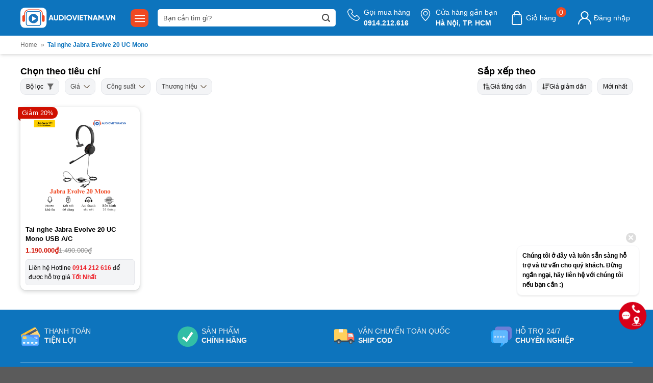

--- FILE ---
content_type: text/html; charset=UTF-8
request_url: https://audiovietnam.vn/tu-khoa/tai-nghe-jabra-evolve-20-uc-mono/
body_size: 41276
content:
<!DOCTYPE html>
<html lang="vi" class="loading-site no-js">
<head>
	<meta charset="UTF-8" />
	<link rel="profile" href="http://gmpg.org/xfn/11" />
	<link rel="pingback" href="https://audiovietnam.vn/xmlrpc.php" />

	<script>(function(html){html.className = html.className.replace(/\bno-js\b/,'js')})(document.documentElement);</script>
<meta name='robots' content='index, follow, max-image-preview:large, max-snippet:-1, max-video-preview:-1' />
	<style>img:is([sizes="auto" i], [sizes^="auto," i]) { contain-intrinsic-size: 3000px 1500px }</style>
	<meta name="viewport" content="width=device-width, initial-scale=1" />
	<!-- This site is optimized with the Yoast SEO plugin v26.6 - https://yoast.com/wordpress/plugins/seo/ -->
	<title>Tai nghe Jabra Evolve 20 UC Mono Archives - Audio Việt Nam</title>
	<link rel="canonical" href="https://audiovietnam.vn/tu-khoa/tai-nghe-jabra-evolve-20-uc-mono/" />
	<meta property="og:locale" content="vi_VN" />
	<meta property="og:type" content="article" />
	<meta property="og:title" content="Tai nghe Jabra Evolve 20 UC Mono Archives - Audio Việt Nam" />
	<meta property="og:url" content="https://audiovietnam.vn/tu-khoa/tai-nghe-jabra-evolve-20-uc-mono/" />
	<meta property="og:site_name" content="Audio Việt Nam" />
	<meta name="twitter:card" content="summary_large_image" />
	<script type="application/ld+json" class="yoast-schema-graph">{"@context":"https://schema.org","@graph":[{"@type":"CollectionPage","@id":"https://audiovietnam.vn/tu-khoa/tai-nghe-jabra-evolve-20-uc-mono/","url":"https://audiovietnam.vn/tu-khoa/tai-nghe-jabra-evolve-20-uc-mono/","name":"Tai nghe Jabra Evolve 20 UC Mono Archives - Audio Việt Nam","isPartOf":{"@id":"https://audiovietnam.vn/#website"},"primaryImageOfPage":{"@id":"https://audiovietnam.vn/tu-khoa/tai-nghe-jabra-evolve-20-uc-mono/#primaryimage"},"image":{"@id":"https://audiovietnam.vn/tu-khoa/tai-nghe-jabra-evolve-20-uc-mono/#primaryimage"},"thumbnailUrl":"https://audiovietnam.vn/wp-content/uploads/2020/12/Tai-nghe-Jabra-Evolve-20-Mono-Audiovietnam-3.png","breadcrumb":{"@id":"https://audiovietnam.vn/tu-khoa/tai-nghe-jabra-evolve-20-uc-mono/#breadcrumb"},"inLanguage":"vi"},{"@type":"ImageObject","inLanguage":"vi","@id":"https://audiovietnam.vn/tu-khoa/tai-nghe-jabra-evolve-20-uc-mono/#primaryimage","url":"https://audiovietnam.vn/wp-content/uploads/2020/12/Tai-nghe-Jabra-Evolve-20-Mono-Audiovietnam-3.png","contentUrl":"https://audiovietnam.vn/wp-content/uploads/2020/12/Tai-nghe-Jabra-Evolve-20-Mono-Audiovietnam-3.png","width":900,"height":900},{"@type":"BreadcrumbList","@id":"https://audiovietnam.vn/tu-khoa/tai-nghe-jabra-evolve-20-uc-mono/#breadcrumb","itemListElement":[{"@type":"ListItem","position":1,"name":"Home","item":"https://audiovietnam.vn/"},{"@type":"ListItem","position":2,"name":"Tai nghe Jabra Evolve 20 UC Mono"}]},{"@type":"WebSite","@id":"https://audiovietnam.vn/#website","url":"https://audiovietnam.vn/","name":"Audio Việt Nam","description":"Chuyên cung cấp Tai Nghe, Loa, Phụ kiện chính hãng giá tốt","potentialAction":[{"@type":"SearchAction","target":{"@type":"EntryPoint","urlTemplate":"https://audiovietnam.vn/?s={search_term_string}"},"query-input":{"@type":"PropertyValueSpecification","valueRequired":true,"valueName":"search_term_string"}}],"inLanguage":"vi"}]}</script>
	<!-- / Yoast SEO plugin. -->


<link rel='dns-prefetch' href='//pc.baokim.vn' />
<link rel='prefetch' href='https://audiovietnam.vn/wp-content/themes/flatsome/assets/js/flatsome.js?ver=8e60d746741250b4dd4e' />
<link rel='prefetch' href='https://audiovietnam.vn/wp-content/themes/flatsome/assets/js/chunk.slider.js?ver=3.19.5' />
<link rel='prefetch' href='https://audiovietnam.vn/wp-content/themes/flatsome/assets/js/chunk.popups.js?ver=3.19.5' />
<link rel='prefetch' href='https://audiovietnam.vn/wp-content/themes/flatsome/assets/js/chunk.tooltips.js?ver=3.19.5' />
<link rel='prefetch' href='https://audiovietnam.vn/wp-content/themes/flatsome/assets/js/woocommerce.js?ver=dd6035ce106022a74757' />
<link rel="alternate" type="application/rss+xml" title="Dòng thông tin Audio Việt Nam &raquo;" href="https://audiovietnam.vn/feed/" />
<link rel="alternate" type="application/rss+xml" title="Audio Việt Nam &raquo; Dòng bình luận" href="https://audiovietnam.vn/comments/feed/" />
<link rel="alternate" type="application/rss+xml" title="Nguồn cấp Audio Việt Nam &raquo; Tai nghe Jabra Evolve 20 UC Mono Tag" href="https://audiovietnam.vn/tu-khoa/tai-nghe-jabra-evolve-20-uc-mono/feed/" />

<link rel='stylesheet' id='fontawesome-style-css' href='https://audiovietnam.vn/wp-content/themes/audiovietnam/assets/css/font-awesome-all.css?ver=6.7.4' type='text/css' media='all' />
<link rel='stylesheet' id='swiper-style-css' href='https://audiovietnam.vn/wp-content/themes/audiovietnam/assets/css/swiper.css?ver=6.7.4' type='text/css' media='all' />
<link rel='stylesheet' id='contact-form-7-css' href='https://audiovietnam.vn/wp-content/plugins/contact-form-7/includes/css/styles.css?ver=6.1.4' type='text/css' media='all' />
<link rel='stylesheet' id='isures-variation-prices-css' href='https://audiovietnam.vn/wp-content/plugins/isures-variation-prices/public/css/isures-variation-prices-public.css?ver=2.0.5' type='text/css' media='all' />
<style id='woocommerce-inline-inline-css' type='text/css'>
.woocommerce form .form-row .required { visibility: visible; }
</style>
<link rel='stylesheet' id='bk-popup-css' href='https://pc.baokim.vn/css/bk.css?ver=6.7.4' type='text/css' media='all' />
<link rel='stylesheet' id='flatsome-main-css' href='https://audiovietnam.vn/wp-content/themes/flatsome/assets/css/flatsome.css?ver=3.19.5' type='text/css' media='all' />
<style id='flatsome-main-inline-css' type='text/css'>
@font-face {
				font-family: "fl-icons";
				font-display: block;
				src: url(https://audiovietnam.vn/wp-content/themes/flatsome/assets/css/icons/fl-icons.eot?v=3.19.5);
				src:
					url(https://audiovietnam.vn/wp-content/themes/flatsome/assets/css/icons/fl-icons.eot#iefix?v=3.19.5) format("embedded-opentype"),
					url(https://audiovietnam.vn/wp-content/themes/flatsome/assets/css/icons/fl-icons.woff2?v=3.19.5) format("woff2"),
					url(https://audiovietnam.vn/wp-content/themes/flatsome/assets/css/icons/fl-icons.ttf?v=3.19.5) format("truetype"),
					url(https://audiovietnam.vn/wp-content/themes/flatsome/assets/css/icons/fl-icons.woff?v=3.19.5) format("woff"),
					url(https://audiovietnam.vn/wp-content/themes/flatsome/assets/css/icons/fl-icons.svg?v=3.19.5#fl-icons) format("svg");
			}
</style>
<link rel='stylesheet' id='flatsome-shop-css' href='https://audiovietnam.vn/wp-content/themes/flatsome/assets/css/flatsome-shop.css?ver=3.19.5' type='text/css' media='all' />
<link rel='stylesheet' id='flatsome-style-css' href='https://audiovietnam.vn/wp-content/themes/audiovietnam/style.css?ver=3.0' type='text/css' media='all' />
<link rel='stylesheet' id='prdctfltr-css' href='https://audiovietnam.vn/wp-content/plugins/prdctfltr/includes/css/styles.css?ver=8.3.0' type='text/css' media='all' />
<link rel='stylesheet' id='woo-style-css' href='https://audiovietnam.vn/wp-content/themes/audiovietnam/assets/css/woo.css?ver=6.7.4' type='text/css' media='all' />
<link rel='stylesheet' id='product-style-css' href='https://audiovietnam.vn/wp-content/themes/audiovietnam/assets/css/product.css?ver=6.7.4' type='text/css' media='all' />
<script type="text/javascript" src="https://audiovietnam.vn/wp-includes/js/jquery/jquery.min.js?ver=3.7.1" id="jquery-core-js"></script>
<script type="text/javascript" src="https://audiovietnam.vn/wp-content/plugins/isures-variation-prices/public/js/isures-variation-prices-public.js?ver=2.0.5" id="isures-variation-prices-js"></script>
<script type="text/javascript" src="https://audiovietnam.vn/wp-content/plugins/woocommerce/assets/js/jquery-blockui/jquery.blockUI.min.js?ver=2.7.0-wc.9.5.3" id="jquery-blockui-js" data-wp-strategy="defer"></script>
<script type="text/javascript" id="wc-add-to-cart-js-extra">
/* <![CDATA[ */
var wc_add_to_cart_params = {"ajax_url":"\/wp-admin\/admin-ajax.php","wc_ajax_url":"\/?wc-ajax=%%endpoint%%","i18n_view_cart":"Xem gi\u1ecf h\u00e0ng","cart_url":"https:\/\/audiovietnam.vn\/gio-hang\/","is_cart":"","cart_redirect_after_add":"yes"};
/* ]]> */
</script>
<script type="text/javascript" src="https://audiovietnam.vn/wp-content/plugins/woocommerce/assets/js/frontend/add-to-cart.min.js?ver=9.5.3" id="wc-add-to-cart-js" defer="defer" data-wp-strategy="defer"></script>
<script type="text/javascript" src="https://audiovietnam.vn/wp-content/plugins/woocommerce/assets/js/js-cookie/js.cookie.min.js?ver=2.1.4-wc.9.5.3" id="js-cookie-js" data-wp-strategy="defer"></script>
<link rel="https://api.w.org/" href="https://audiovietnam.vn/wp-json/" /><link rel="alternate" title="JSON" type="application/json" href="https://audiovietnam.vn/wp-json/wp/v2/product_tag/784" /><link rel="EditURI" type="application/rsd+xml" title="RSD" href="https://audiovietnam.vn/xmlrpc.php?rsd" />
<meta name="generator" content="WordPress 6.7.4" />
<meta name="generator" content="WooCommerce 9.5.3" />
            <style>
                :root {
                    --isures-ivp-primary:#d70018;--isures-ivp-columns_pc:4;--isures-ivp-columns_mb:3;                }
            </style>
            <meta name="format-detection" content="telephone=no">
<meta name="google-site-verification" content="j2y1W_eRxSDFGyxTuCQxbp2_h293PiI9z9NtLNEgMJg" />

<!-- Google Tag Manager -->
<script>(function(w,d,s,l,i){w[l]=w[l]||[];w[l].push({'gtm.start':
new Date().getTime(),event:'gtm.js'});var f=d.getElementsByTagName(s)[0],
j=d.createElement(s),dl=l!='dataLayer'?'&l='+l:'';j.async=true;j.src=
'https://www.googletagmanager.com/gtm.js?id='+i+dl;f.parentNode.insertBefore(j,f);
})(window,document,'script','dataLayer','GTM-588GFC6');</script>
<!-- End Google Tag Manager -->

<meta name="google-site-verification" content="Edb4WTU8UH9nPLIrFk-y94UTEuXY7HxhI_zLwmI1TXI" />

<!-- Global site tag (gtag.js) - Google Ads: 743543408 -->
<script async src="https://www.googletagmanager.com/gtag/js?id=AW-743543408"></script>
<script>
  window.dataLayer = window.dataLayer || [];
  function gtag(){dataLayer.push(arguments);}
  gtag('js', new Date());

  gtag('config', 'AW-743543408');
</script>

<!-- Meta Pixel Code -->
<script>
!function(f,b,e,v,n,t,s)
{if(f.fbq)return;n=f.fbq=function(){n.callMethod?
n.callMethod.apply(n,arguments):n.queue.push(arguments)};
if(!f._fbq)f._fbq=n;n.push=n;n.loaded=!0;n.version='2.0';
n.queue=[];t=b.createElement(e);t.async=!0;
t.src=v;s=b.getElementsByTagName(e)[0];
s.parentNode.insertBefore(t,s)}(window, document,'script',
'https://connect.facebook.net/en_US/fbevents.js');
fbq('init', '1584142728866628');
fbq('track', 'PageView');
</script>
<noscript><img height="1" width="1" style="display:none"
src="https://www.facebook.com/tr?id=1584142728866628&ev=PageView&noscript=1"
/></noscript>
<!-- End Meta Pixel Code -->	<noscript><style>.woocommerce-product-gallery{ opacity: 1 !important; }</style></noscript>
	<style class='wp-fonts-local' type='text/css'>
@font-face{font-family:Inter;font-style:normal;font-weight:300 900;font-display:fallback;src:url('https://audiovietnam.vn/wp-content/plugins/woocommerce/assets/fonts/Inter-VariableFont_slnt,wght.woff2') format('woff2');font-stretch:normal;}
@font-face{font-family:Cardo;font-style:normal;font-weight:400;font-display:fallback;src:url('https://audiovietnam.vn/wp-content/plugins/woocommerce/assets/fonts/cardo_normal_400.woff2') format('woff2');}
</style>
<link rel="icon" href="https://audiovietnam.vn/wp-content/uploads/2024/09/cropped-6cc9ae8a6867cf399676-100x100.jpg" sizes="32x32" />
<link rel="icon" href="https://audiovietnam.vn/wp-content/uploads/2024/09/cropped-6cc9ae8a6867cf399676-300x300.jpg" sizes="192x192" />
<link rel="apple-touch-icon" href="https://audiovietnam.vn/wp-content/uploads/2024/09/cropped-6cc9ae8a6867cf399676-300x300.jpg" />
<meta name="msapplication-TileImage" content="https://audiovietnam.vn/wp-content/uploads/2024/09/cropped-6cc9ae8a6867cf399676-300x300.jpg" />
<meta name="generator" content="XforWooCommerce.com - Product Filter for WooCommerce"/><style id="custom-css" type="text/css">:root {--primary-color: #0d74bd;--fs-color-primary: #0d74bd;--fs-color-secondary: #ef4922;--fs-color-success: #7a9c59;--fs-color-alert: #b20000;--fs-experimental-link-color: #0d74bd;--fs-experimental-link-color-hover: #111;}.tooltipster-base {--tooltip-color: #fff;--tooltip-bg-color: #000;}.off-canvas-right .mfp-content, .off-canvas-left .mfp-content {--drawer-width: 300px;}.off-canvas .mfp-content.off-canvas-cart {--drawer-width: 360px;}.container-width, .full-width .ubermenu-nav, .container, .row{max-width: 1230px}.row.row-collapse{max-width: 1200px}.row.row-small{max-width: 1222.5px}.row.row-large{max-width: 1260px}.header-main{height: 70px}#logo img{max-height: 70px}#logo{width:186px;}#logo img{padding:10px 0;}.header-top{min-height: 30px}.transparent .header-main{height: 90px}.transparent #logo img{max-height: 90px}.has-transparent + .page-title:first-of-type,.has-transparent + #main > .page-title,.has-transparent + #main > div > .page-title,.has-transparent + #main .page-header-wrapper:first-of-type .page-title{padding-top: 90px;}.header.show-on-scroll,.stuck .header-main{height:70px!important}.stuck #logo img{max-height: 70px!important}.header-bg-color {background-color: #0d74bd}.header-bottom {background-color: #f1f1f1}.header-main .nav > li > a{line-height: 16px }@media (max-width: 549px) {.header-main{height: 70px}#logo img{max-height: 70px}}.nav-dropdown{font-size:100%}body{color: #000000}h1,h2,h3,h4,h5,h6,.heading-font{color: #000000;}@media screen and (min-width: 550px){.products .box-vertical .box-image{min-width: 300px!important;width: 300px!important;}}.page-title-small + main .product-container > .row{padding-top:0;}.nav-vertical-fly-out > li + li {border-top-width: 1px; border-top-style: solid;}.label-new.menu-item > a:after{content:"Mới";}.label-hot.menu-item > a:after{content:"Nổi bật";}.label-sale.menu-item > a:after{content:"Giảm giá";}.label-popular.menu-item > a:after{content:"Phổ biến";}</style><style id="ivp-variation-prices-css" type="text/css">
                .variations select { display: none !important; }
                .variations_form .label { text-align: left; }
                .variations_form .variations { width: 100%; }
                .isures-ivp--attribute_wrap .isures-ivp--option,
                .isures-ivp--attribute_wrap .isures-ivp--attr_item { display: flex; }
                .isures-ivp--attribute_wrap { display: grid; }
            </style><style id="flatsome-variation-images-css">.ux-additional-variation-images-thumbs-placeholder {max-height: 0;opacity: 0;visibility: hidden;transition: visibility .1s, opacity .1s, max-height .2s ease-out;}.ux-additional-variation-images-thumbs-placeholder--visible {max-height: 1000px;opacity: 1;visibility: visible;transition: visibility .2s, opacity .2s, max-height .1s ease-in;}</style><style id="kirki-inline-styles"></style></head>

<body class="archive tax-product_tag term-tai-nghe-jabra-evolve-20-uc-mono term-784 theme-flatsome woocommerce woocommerce-page woocommerce-no-js lightbox nav-dropdown-has-arrow nav-dropdown-has-shadow prdctfltr-shop">

<!-- Google Tag Manager (noscript) -->
<noscript><iframe src="https://www.googletagmanager.com/ns.html?id=GTM-588GFC6"
height="0" width="0" style="display:none;visibility:hidden"></iframe></noscript>
<!-- End Google Tag Manager (noscript) -->
<a class="skip-link screen-reader-text" href="#main">Bỏ qua nội dung</a>

<div id="wrapper">

	
	<header id="header" class="header has-sticky sticky-shrink">
		<div class="header-wrapper">
			<div id="masthead" class="header-main nav-dark">
      <div class="header-inner flex-row container logo-left medium-logo-left" role="navigation">

          <!-- Logo -->
          <div id="logo" class="flex-col logo">
            
<!-- Header logo -->
<a href="https://audiovietnam.vn/" title="Audio Việt Nam - Chuyên cung cấp Tai Nghe, Loa, Phụ kiện chính hãng giá tốt" rel="home">
		<img data-lazyloaded="1" src="[data-uri]" width="300" height="280" data-src="https://audiovietnam.vn/wp-content/uploads/2024/09/Asset-2.png" class="header_logo header-logo" alt="Audio Việt Nam"/><noscript><img width="300" height="280" src="https://audiovietnam.vn/wp-content/uploads/2024/09/Asset-2.png" class="header_logo header-logo" alt="Audio Việt Nam"/></noscript><img data-lazyloaded="1" src="[data-uri]" width="483" height="104" data-src="https://audiovietnam.vn/wp-content/uploads/2024/09/logo-ngang-light.svg" class="header-logo-dark" alt="Audio Việt Nam"/><noscript><img  width="483" height="104" src="https://audiovietnam.vn/wp-content/uploads/2024/09/logo-ngang-light.svg" class="header-logo-dark" alt="Audio Việt Nam"/></noscript></a>
          </div>

          <!-- Mobile Left Elements -->
          <div class="flex-col show-for-medium flex-left">
            <ul class="mobile-nav nav nav-left ">
              <li class="header-search-form search-form html relative has-icon">
	<div class="header-search-form-wrapper">
		<div class="searchform-wrapper ux-search-box relative form-flat is-normal"><form role="search" method="get" class="searchform" action="https://audiovietnam.vn/">
	<div class="flex-row relative">
						<div class="flex-col flex-grow">
			<label class="screen-reader-text" for="woocommerce-product-search-field-0">Tìm kiếm:</label>
			<input type="search" id="woocommerce-product-search-field-0" class="search-field mb-0" placeholder="Bạn cần tìm gì?" value="" name="s" />
			<input type="hidden" name="post_type" value="product" />
					</div>
		<div class="flex-col">
			<button type="submit" value="Tìm kiếm" class="ux-search-submit submit-button secondary button  icon mb-0" aria-label="Gửi">
				<i class="icon-search" ></i>			</button>
		</div>
	</div>
	<div class="live-search-results text-left z-top"></div>
</form>
</div>	</div>
</li>
            </ul>
          </div>

          <!-- Left Elements -->
          <div class="flex-col hide-for-medium flex-left
            flex-grow">
            <ul class="header-nav header-nav-main nav nav-left  nav-spacing-medium nav-uppercase" >
              <li class="evo-cate-header"><div class="title">
				<svg viewBox="0 0 24 16">
					<path d="M0 15.985v-2h24v2H0zm0-9h24v2H0v-2zm0-7h24v2H0v-2z"></path>
				</svg>
			</div></li><li class="header-search-form search-form html relative has-icon">
	<div class="header-search-form-wrapper">
		<div class="searchform-wrapper ux-search-box relative form-flat is-normal"><form role="search" method="get" class="searchform" action="https://audiovietnam.vn/">
	<div class="flex-row relative">
						<div class="flex-col flex-grow">
			<label class="screen-reader-text" for="woocommerce-product-search-field-1">Tìm kiếm:</label>
			<input type="search" id="woocommerce-product-search-field-1" class="search-field mb-0" placeholder="Bạn cần tìm gì?" value="" name="s" />
			<input type="hidden" name="post_type" value="product" />
					</div>
		<div class="flex-col">
			<button type="submit" value="Tìm kiếm" class="ux-search-submit submit-button secondary button  icon mb-0" aria-label="Gửi">
				<i class="icon-search" ></i>			</button>
		</div>
	</div>
	<div class="live-search-results text-left z-top"></div>
</form>
</div>	</div>
</li>
            </ul>
          </div>

          <!-- Right Elements -->
          <div class="flex-col hide-for-medium flex-right">
            <ul class="header-nav header-nav-main nav nav-right  nav-spacing-medium nav-uppercase">
              <li class="header-block"><div class="header-block-block-1">	<div id="stack-417449924" class="stack stack-row justify-start items-stretch">
		


	<a class="plain" href="tel:0914212616" >	<div class="icon-box featured-box icon-box-left text-left"  >
					<div class="icon-box-img" style="width: 24px">
				<div class="icon">
					<div class="icon-inner" >
						<img data-lazyloaded="1" src="[data-uri]" width="30" height="30" data-src="https://audiovietnam.vn/wp-content/uploads/2024/08/phone.svg" class="attachment-medium size-medium" alt="" decoding="async" /><noscript><img width="30" height="30" src="https://audiovietnam.vn/wp-content/uploads/2024/08/phone.svg" class="attachment-medium size-medium" alt="" decoding="async" /></noscript>					</div>
				</div>
			</div>
				<div class="icon-box-text last-reset">
									

	<div id="text-3541080609" class="text">
		

<p>Gọi mua hàng<br /><strong>0914.212.616</strong></p>
		
<style>
#text-3541080609 {
  font-size: 0.875rem;
  line-height: 1.5;
  color: rgb(255, 255, 255);
}
#text-3541080609 > * {
  color: rgb(255, 255, 255);
}
</style>
	</div>
	

		</div>
	</div>
	</a>
	

	<a class="plain" href="https://audiovietnam.vn/lien-he/" >	<div class="icon-box featured-box box-address icon-box-left text-left"  >
					<div class="icon-box-img" style="width: 24px">
				<div class="icon">
					<div class="icon-inner" >
						<img data-lazyloaded="1" src="[data-uri]" width="23" height="30" data-src="https://audiovietnam.vn/wp-content/uploads/2024/08/map.svg" class="attachment-medium size-medium" alt="" decoding="async" /><noscript><img width="23" height="30" src="https://audiovietnam.vn/wp-content/uploads/2024/08/map.svg" class="attachment-medium size-medium" alt="" decoding="async" /></noscript>					</div>
				</div>
			</div>
				<div class="icon-box-text last-reset">
									

	<div id="text-2852550335" class="text">
		

<p>Cửa hàng gần bạn<br /><strong>Hà Nội, TP. HCM</strong></p>
		
<style>
#text-2852550335 {
  font-size: 0.875rem;
  line-height: 1.5;
  color: rgb(255, 255, 255);
}
#text-2852550335 > * {
  color: rgb(255, 255, 255);
}
</style>
	</div>
	

		</div>
	</div>
	</a>
	

		
<style>
#stack-417449924 > * {
  --stack-gap: 0.5rem;
}
</style>
	</div>
	</div></li><li class="cart-item has-icon">

<a href="https://audiovietnam.vn/gio-hang/" class="header-cart-link is-small off-canvas-toggle nav-top-link" title="Giỏ hàng" data-open="#cart-popup" data-class="off-canvas-cart" data-pos="right" >

<span class="header-cart-title">
   Giỏ hàng   <!-- / -->
      <!-- <span class="cart-price"><span class="woocommerce-Price-amount amount"><bdi>0<span class="woocommerce-Price-currencySymbol">&#8363;</span></bdi></span></span> -->
    <br/>
  <span class="uni-count-cart lowercase">
    0  </span>
</span>

  <span class="image-icon header-cart-icon" data-icon-label="0">
  <img data-lazyloaded="1" src="[data-uri]" class="cart-img-icon" alt="Giỏ hàng" data-src="https://audiovietnam.vn/wp-content/uploads/2024/08/cart.svg" width="21" height="28"/><noscript><img class="cart-img-icon" alt="Giỏ hàng" src="https://audiovietnam.vn/wp-content/uploads/2024/08/cart.svg" width="21" height="28"/></noscript>
  </span>
</a>



  <!-- Cart Sidebar Popup -->
  <div id="cart-popup" class="mfp-hide">
  <div class="cart-popup-inner inner-padding cart-popup-inner--sticky">
      <div class="cart-popup-title text-center">
          <span class="heading-font uppercase">Giỏ hàng</span>
          <div class="is-divider"></div>
      </div>
    <div class="widget_shopping_cart">
      <div class="widget_shopping_cart_content">
        

	<div class="ux-mini-cart-empty flex flex-row-col text-center pt pb">
				<div class="ux-mini-cart-empty-icon">
			<svg xmlns="http://www.w3.org/2000/svg" viewBox="0 0 17 19" style="opacity:.1;height:80px;">
				<path d="M8.5 0C6.7 0 5.3 1.2 5.3 2.7v2H2.1c-.3 0-.6.3-.7.7L0 18.2c0 .4.2.8.6.8h15.7c.4 0 .7-.3.7-.7v-.1L15.6 5.4c0-.3-.3-.6-.7-.6h-3.2v-2c0-1.6-1.4-2.8-3.2-2.8zM6.7 2.7c0-.8.8-1.4 1.8-1.4s1.8.6 1.8 1.4v2H6.7v-2zm7.5 3.4 1.3 11.5h-14L2.8 6.1h2.5v1.4c0 .4.3.7.7.7.4 0 .7-.3.7-.7V6.1h3.5v1.4c0 .4.3.7.7.7s.7-.3.7-.7V6.1h2.6z" fill-rule="evenodd" clip-rule="evenodd" fill="currentColor"></path>
			</svg>
		</div>
				<p class="woocommerce-mini-cart__empty-message empty">Chưa có sản phẩm trong giỏ hàng.</p>
					<p class="return-to-shop">
				<a class="button primary wc-backward" href="https://audiovietnam.vn/san-pham/">
					Quay trở lại cửa hàng				</a>
			</p>
				</div>


      </div>
    </div>
              </div>
  </div>

</li>

<li class="account-item has-icon" >

	<a href="https://audiovietnam.vn/tai-khoan/" class="nav-top-link nav-top-not-logged-in is-small" title="Đăng nhập" data-open="#login-form-popup" >
					<span>
			Đăng nhập			</span>
				</a>




</li>
            </ul>
          </div>

          <!-- Mobile Right Elements -->
          <div class="flex-col show-for-medium flex-right">
            <ul class="mobile-nav nav nav-right ">
              <li class="cart-item has-icon">


		<a href="https://audiovietnam.vn/gio-hang/" class="header-cart-link is-small off-canvas-toggle nav-top-link" title="Giỏ hàng" data-open="#cart-popup" data-class="off-canvas-cart" data-pos="right" >

  <span class="image-icon header-cart-icon" data-icon-label="0">
	<img data-lazyloaded="1" src="[data-uri]" class="cart-img-icon" alt="Giỏ hàng" data-src="https://audiovietnam.vn/wp-content/uploads/2024/08/cart.svg" width="21" height="28"/><noscript><img class="cart-img-icon" alt="Giỏ hàng" src="https://audiovietnam.vn/wp-content/uploads/2024/08/cart.svg" width="21" height="28"/></noscript>
  </span>
  <span>Giỏ hàng</span>
</a>

</li>
            </ul>
          </div>

      </div>

      </div>

<div class="header-bg-container fill"><div class="header-bg-image fill"></div><div class="header-bg-color fill"></div></div>			<div class="TopMenuDropdown pcshow">
				<div class="meet-leg evo-width-cate container"><div class="nav"><div class="header-vertical-menu"><div class="header-vertical-menu__fly-out header-vertical-menu__fly-out--open has-shadow"><div class="menu-top-menu-container"><ul id="menu-top-menu" class="ux-nav-vertical-menu nav-vertical-fly-out"><li id="menu-item-5750" class="menu-item menu-item-type-taxonomy menu-item-object-product_cat menu-item-has-children menu-item-5750 menu-item-design-default menu-item-has-block has-dropdown has-icon-left"><a href="https://audiovietnam.vn/danh-muc/tai-nghe/" class="nav-top-link" aria-expanded="false" aria-haspopup="menu"><img data-lazyloaded="1" src="[data-uri]" class="ux-menu-icon" width="20" height="20" data-src="https://audiovietnam.vn/wp-content/uploads/2024/08/index-cate-icon-3.svg" alt="" /><noscript><img class="ux-menu-icon" width="20" height="20" src="https://audiovietnam.vn/wp-content/uploads/2024/08/index-cate-icon-3.svg" alt="" /></noscript>Tai nghe<i class="icon-angle-down" ></i></a><div class="sub-menu nav-dropdown">
	<section class="section" id="section_1890379381">
		<div class="section-bg fill" >
									
			

		</div>

		

		<div class="section-content relative">
			

<div class="row"  id="row-987923217">


	<div id="col-501961787" class="col pb-0 medium-4 small-6 large-4"  >
				<div class="col-inner"  >
			
			

<p><strong>THEO HÃNG</strong></p>
<div class="row"  id="row-684646054">


	<div id="col-213127297" class="col pb-0 medium-6 small-12 large-6"  >
				<div class="col-inner"  >
			
			

	<div class="ux-menu stack stack-col justify-start">
		

	<div class="ux-menu-link flex menu-item">
		<a class="ux-menu-link__link flex" href="https://audiovietnam.vn/danh-muc/tai-nghe/?pa_thuong-hieu=apple" >
						<span class="ux-menu-link__text">
				Apple			</span>
		</a>
	</div>
	

	<div class="ux-menu-link flex menu-item">
		<a class="ux-menu-link__link flex" href="https://audiovietnam.vn/danh-muc/tai-nghe/?pa_thuong-hieu=jbl" >
						<span class="ux-menu-link__text">
				JBL			</span>
		</a>
	</div>
	

	<div class="ux-menu-link flex menu-item">
		<a class="ux-menu-link__link flex" href="https://audiovietnam.vn/danh-muc/tai-nghe/?pa_thuong-hieu=marshall" >
						<span class="ux-menu-link__text">
				Marshall			</span>
		</a>
	</div>
	

	<div class="ux-menu-link flex menu-item">
		<a class="ux-menu-link__link flex" href="https://audiovietnam.vn/danh-muc/tai-nghe/?pa_thuong-hieu=sony" >
						<span class="ux-menu-link__text">
				Sony			</span>
		</a>
	</div>
	

	<div class="ux-menu-link flex menu-item">
		<a class="ux-menu-link__link flex" href="https://audiovietnam.vn/danh-muc/tai-nghe/?pa_thuong-hieu=samsung" >
						<span class="ux-menu-link__text">
				Samsung			</span>
		</a>
	</div>
	

	<div class="ux-menu-link flex menu-item">
		<a class="ux-menu-link__link flex" href="https://audiovietnam.vn/danh-muc/tai-nghe/?pa_thuong-hieu=sennheiser" >
						<span class="ux-menu-link__text">
				Sennheiser			</span>
		</a>
	</div>
	

	<div class="ux-menu-link flex menu-item">
		<a class="ux-menu-link__link flex" href="https://audiovietnam.vn/danh-muc/tai-nghe/?pa_thuong-hieu=beats" >
						<span class="ux-menu-link__text">
				Beats			</span>
		</a>
	</div>
	


	</div>
	

		</div>
					</div>

	

	<div id="col-253331968" class="col pb-0 medium-6 small-12 large-6"  >
				<div class="col-inner"  >
			
			

	<div class="ux-menu stack stack-col justify-start">
		

	<div class="ux-menu-link flex menu-item">
		<a class="ux-menu-link__link flex" href="https://audiovietnam.vn/danh-muc/tai-nghe/?pa_thuong-hieu=bose" >
						<span class="ux-menu-link__text">
				Bose			</span>
		</a>
	</div>
	

	<div class="ux-menu-link flex menu-item">
		<a class="ux-menu-link__link flex" href="https://audiovietnam.vn/danh-muc/tai-nghe/?pa_thuong-hieu=akg" >
						<span class="ux-menu-link__text">
				AKG			</span>
		</a>
	</div>
	

	<div class="ux-menu-link flex menu-item">
		<a class="ux-menu-link__link flex" href="https://audiovietnam.vn/danh-muc/tai-nghe/?pa_thuong-hieu=bang-olufsen" >
						<span class="ux-menu-link__text">
				Bang &amp; Olufsen			</span>
		</a>
	</div>
	

	<div class="ux-menu-link flex menu-item">
		<a class="ux-menu-link__link flex" href="https://audiovietnam.vn/danh-muc/tai-nghe/?pa_thuong-hieu=poly" >
						<span class="ux-menu-link__text">
				Poly			</span>
		</a>
	</div>
	

	<div class="ux-menu-link flex menu-item">
		<a class="ux-menu-link__link flex" href="https://audiovietnam.vn/danh-muc/tai-nghe/?pa_thuong-hieu=jabra" >
						<span class="ux-menu-link__text">
				Jabra			</span>
		</a>
	</div>
	

	<div class="ux-menu-link flex menu-item">
		<a class="ux-menu-link__link flex" href="https://audiovietnam.vn/danh-muc/tai-nghe/?pa_thuong-hieu=yeahlink" >
						<span class="ux-menu-link__text">
				Yeahlink			</span>
		</a>
	</div>
	

	<div class="ux-menu-link flex menu-item">
		<a class="ux-menu-link__link flex" href="https://audiovietnam.vn/danh-muc/tai-nghe/?pa_thuong-hieu=logitech" >
						<span class="ux-menu-link__text">
				Logitech			</span>
		</a>
	</div>
	


	</div>
	

		</div>
					</div>

	

</div>

		</div>
					</div>

	

	<div id="col-1146869457" class="col pb-0 medium-4 small-6 large-4"  >
				<div class="col-inner"  >
			
			

<p><strong>PHÂN LOẠI</strong></p>
<div class="row"  id="row-592802478">


	<div id="col-670244517" class="col pb-0 medium-6 small-12 large-6"  >
				<div class="col-inner"  >
			
			

	<div class="ux-menu stack stack-col justify-start">
		

	<div class="ux-menu-link flex menu-item">
		<a class="ux-menu-link__link flex" href="https://audiovietnam.vn/danh-muc/tai-nghe/bluetooth/" >
						<span class="ux-menu-link__text">
				Bluetooth			</span>
		</a>
	</div>
	

	<div class="ux-menu-link flex menu-item">
		<a class="ux-menu-link__link flex" href="https://audiovietnam.vn/danh-muc/tai-nghe/true-wireless/" >
						<span class="ux-menu-link__text">
				True Wireless			</span>
		</a>
	</div>
	

	<div class="ux-menu-link flex menu-item">
		<a class="ux-menu-link__link flex" href="https://audiovietnam.vn/danh-muc/tai-nghe/nhet-tai/" >
						<span class="ux-menu-link__text">
				Nhét tai			</span>
		</a>
	</div>
	

	<div class="ux-menu-link flex menu-item">
		<a class="ux-menu-link__link flex" href="https://audiovietnam.vn/danh-muc/tai-nghe/chup-tai/" >
						<span class="ux-menu-link__text">
				Chụp tai			</span>
		</a>
	</div>
	


	</div>
	

		</div>
					</div>

	

	<div id="col-67956178" class="col pb-0 medium-6 small-12 large-6"  >
				<div class="col-inner"  >
			
			

	<div class="ux-menu stack stack-col justify-start">
		

	<div class="ux-menu-link flex menu-item">
		<a class="ux-menu-link__link flex" href="https://audiovietnam.vn/danh-muc/tai-nghe/co-day/" >
						<span class="ux-menu-link__text">
				Có dây			</span>
		</a>
	</div>
	

	<div class="ux-menu-link flex menu-item">
		<a class="ux-menu-link__link flex" href="https://audiovietnam.vn/danh-muc/tai-nghe/the-thao/" >
						<span class="ux-menu-link__text">
				Thể thao			</span>
		</a>
	</div>
	

	<div class="ux-menu-link flex menu-item">
		<a class="ux-menu-link__link flex" href="https://audiovietnam.vn/danh-muc/tai-nghe/call-center/" >
						<span class="ux-menu-link__text">
				Call Center			</span>
		</a>
	</div>
	


	</div>
	

		</div>
					</div>

	

</div>

		</div>
					</div>

	

	<div id="col-1273913103" class="col pb-0 medium-4 small-6 large-4"  >
				<div class="col-inner"  >
			
			

<p><strong> THEO KHOẢNG GIÁ</strong></p>
<div class="row"  id="row-942448290">


	<div id="col-286289642" class="col pb-0 medium-6 small-12 large-6"  >
				<div class="col-inner"  >
			
			

	<div class="ux-menu stack stack-col justify-start">
		

	<div class="ux-menu-link flex menu-item">
		<a class="ux-menu-link__link flex" href="https://audiovietnam.vn/danh-muc/tai-nghe/?min_price=0&#038;max_price=2000000" >
						<span class="ux-menu-link__text">
				Dưới 2 triệu			</span>
		</a>
	</div>
	

	<div class="ux-menu-link flex menu-item">
		<a class="ux-menu-link__link flex" href="https://audiovietnam.vn/danh-muc/tai-nghe/?min_price=2000000&#038;max_price=4000000" >
						<span class="ux-menu-link__text">
				Từ 2 - 4 triệu			</span>
		</a>
	</div>
	

	<div class="ux-menu-link flex menu-item">
		<a class="ux-menu-link__link flex" href="https://audiovietnam.vn/danh-muc/tai-nghe/?min_price=4000000&#038;max_price=7000000" >
						<span class="ux-menu-link__text">
				Từ 4 - 7 triệu			</span>
		</a>
	</div>
	

	<div class="ux-menu-link flex menu-item">
		<a class="ux-menu-link__link flex" href="https://audiovietnam.vn/danh-muc/tai-nghe/?min_price=7000000&#038;max_price=13000000" >
						<span class="ux-menu-link__text">
				Từ 7 - 13 triệu			</span>
		</a>
	</div>
	

	<div class="ux-menu-link flex menu-item">
		<a class="ux-menu-link__link flex" href="https://audiovietnam.vn/danh-muc/tai-nghe/?min_price=13000000&#038;max_price=20000000" >
						<span class="ux-menu-link__text">
				Từ 13 - 20 triệu			</span>
		</a>
	</div>
	


	</div>
	

		</div>
					</div>

	

</div>

		</div>
					</div>

	

</div>

		</div>

		
<style>
#section_1890379381 {
  padding-top: 15px;
  padding-bottom: 15px;
}
</style>
	</section>
	</div></li>
<li id="menu-item-5751" class="menu-item menu-item-type-taxonomy menu-item-object-product_cat menu-item-has-children menu-item-5751 menu-item-design-default menu-item-has-block has-dropdown has-icon-left"><a href="https://audiovietnam.vn/danh-muc/loa-speaker/" class="nav-top-link" aria-expanded="false" aria-haspopup="menu"><img data-lazyloaded="1" src="[data-uri]" class="ux-menu-icon" width="20" height="20" data-src="https://audiovietnam.vn/wp-content/uploads/2024/08/index-cate-icon-11.svg" alt="" /><noscript><img class="ux-menu-icon" width="20" height="20" src="https://audiovietnam.vn/wp-content/uploads/2024/08/index-cate-icon-11.svg" alt="" /></noscript>Loa<i class="icon-angle-down" ></i></a><div class="sub-menu nav-dropdown">
	<section class="section" id="section_1721140132">
		<div class="section-bg fill" >
									
			

		</div>

		

		<div class="section-content relative">
			

<div class="row"  id="row-1946447742">


	<div id="col-503014184" class="col pb-0 medium-4 small-6 large-4"  >
				<div class="col-inner"  >
			
			

<p><strong>THEO HÃNG</strong></p>
<div class="row"  id="row-1776587003">


	<div id="col-384207814" class="col pb-0 medium-6 small-12 large-6"  >
				<div class="col-inner"  >
			
			

	<div class="ux-menu stack stack-col justify-start">
		

	<div class="ux-menu-link flex menu-item">
		<a class="ux-menu-link__link flex" href="https://audiovietnam.vn/danh-muc/loa-speaker/?pa_thuong-hieu=jbl" >
						<span class="ux-menu-link__text">
				JBL			</span>
		</a>
	</div>
	

	<div class="ux-menu-link flex menu-item">
		<a class="ux-menu-link__link flex" href="https://audiovietnam.vn/danh-muc/loa-speaker/?pa_thuong-hieu=harman-kardon" >
						<span class="ux-menu-link__text">
				Harman Kardon			</span>
		</a>
	</div>
	

	<div class="ux-menu-link flex menu-item">
		<a class="ux-menu-link__link flex" href="https://audiovietnam.vn/danh-muc/loa-speaker/?pa_thuong-hieu=bang-olufsen" >
						<span class="ux-menu-link__text">
				Bang &amp; Olufsen			</span>
		</a>
	</div>
	

	<div class="ux-menu-link flex menu-item">
		<a class="ux-menu-link__link flex" href="https://audiovietnam.vn/danh-muc/loa-speaker/?pa_thuong-hieu=sony" >
						<span class="ux-menu-link__text">
				Sony			</span>
		</a>
	</div>
	

	<div class="ux-menu-link flex menu-item">
		<a class="ux-menu-link__link flex" href="https://audiovietnam.vn/danh-muc/loa-speaker/?pa_thuong-hieu=marshall" >
						<span class="ux-menu-link__text">
				Marshall			</span>
		</a>
	</div>
	


	</div>
	

		</div>
					</div>

	

	<div id="col-779761031" class="col pb-0 medium-6 small-12 large-6"  >
				<div class="col-inner"  >
			
			

	<div class="ux-menu stack stack-col justify-start">
		

	<div class="ux-menu-link flex menu-item">
		<a class="ux-menu-link__link flex" href="https://audiovietnam.vn/danh-muc/loa-speaker/?pa_thuong-hieu=bose" >
						<span class="ux-menu-link__text">
				Bose			</span>
		</a>
	</div>
	

	<div class="ux-menu-link flex menu-item">
		<a class="ux-menu-link__link flex" href="https://audiovietnam.vn/danh-muc/loa-speaker/?pa_thuong-hieu=edifier" >
						<span class="ux-menu-link__text">
				Edifier			</span>
		</a>
	</div>
	

	<div class="ux-menu-link flex menu-item">
		<a class="ux-menu-link__link flex" href="https://audiovietnam.vn/danh-muc/loa-speaker/?pa_thuong-hieu=poly" >
						<span class="ux-menu-link__text">
				Poly			</span>
		</a>
	</div>
	

	<div class="ux-menu-link flex menu-item">
		<a class="ux-menu-link__link flex" href="https://audiovietnam.vn/danh-muc/loa-speaker/?pa_thuong-hieu=jabra" >
						<span class="ux-menu-link__text">
				Jabra			</span>
		</a>
	</div>
	

	<div class="ux-menu-link flex menu-item">
		<a class="ux-menu-link__link flex" href="https://audiovietnam.vn/danh-muc/loa-speaker/?pa_thuong-hieu=yeahlink" >
						<span class="ux-menu-link__text">
				Yeahlink			</span>
		</a>
	</div>
	

	<div class="ux-menu-link flex menu-item">
		<a class="ux-menu-link__link flex" href="https://audiovietnam.vn" >
						<span class="ux-menu-link__text">
				Logitech			</span>
		</a>
	</div>
	


	</div>
	

		</div>
					</div>

	

</div>

		</div>
					</div>

	

	<div id="col-1085861702" class="col pb-0 medium-4 small-6 large-4"  >
				<div class="col-inner"  >
			
			

<p><strong>THEO PHÂN LOẠI</strong></p>
<div class="row"  id="row-1717306530">


	<div id="col-997829677" class="col pb-0 medium-6 small-12 large-6"  >
				<div class="col-inner"  >
			
			

	<div class="ux-menu stack stack-col justify-start">
		

	<div class="ux-menu-link flex menu-item">
		<a class="ux-menu-link__link flex" href="https://audiovietnam.vn/danh-muc/loa-speaker/loa-bluetooth/" >
						<span class="ux-menu-link__text">
				Loa Bluetooth			</span>
		</a>
	</div>
	

	<div class="ux-menu-link flex menu-item">
		<a class="ux-menu-link__link flex" href="https://audiovietnam.vn/danh-muc/loa-speaker/loa-soundbar/" >
						<span class="ux-menu-link__text">
				Loa SoundBar			</span>
		</a>
	</div>
	

	<div class="ux-menu-link flex menu-item">
		<a class="ux-menu-link__link flex" href="https://audiovietnam.vn/danh-muc/loa-speaker/loa-vi-tinh-loa-speaker/" >
						<span class="ux-menu-link__text">
				Loa Vi Tính			</span>
		</a>
	</div>
	

	<div class="ux-menu-link flex menu-item">
		<a class="ux-menu-link__link flex" href="https://audiovietnam.vn/danh-muc/loa-speaker/loa-hoi-hop-loa-speaker/" >
						<span class="ux-menu-link__text">
				Loa Hội Họp			</span>
		</a>
	</div>
	


	</div>
	

		</div>
					</div>

	

</div>

		</div>
					</div>

	

	<div id="col-368362832" class="col medium-4 small-12 large-4"  >
				<div class="col-inner"  >
			
			

<p><strong>THEO KHOẢNG GIÁ</strong></p>
	<div class="ux-menu stack stack-col justify-start">
		

	<div class="ux-menu-link flex menu-item">
		<a class="ux-menu-link__link flex" href="https://audiovietnam.vn/danh-muc/loa-speaker/?min_price=0&#038;max_price=2000000" >
						<span class="ux-menu-link__text">
				Dưới 2 triệu			</span>
		</a>
	</div>
	

	<div class="ux-menu-link flex menu-item">
		<a class="ux-menu-link__link flex" href="https://audiovietnam.vn/danh-muc/loa-speaker/?min_price=2000000&#038;max_price=4000000" >
						<span class="ux-menu-link__text">
				Từ 2 - 4 triệu			</span>
		</a>
	</div>
	

	<div class="ux-menu-link flex menu-item">
		<a class="ux-menu-link__link flex" href="https://audiovietnam.vn/danh-muc/loa-speaker/?min_price=4000000&#038;max_price=7000000" >
						<span class="ux-menu-link__text">
				Từ 4 - 7 triệu			</span>
		</a>
	</div>
	

	<div class="ux-menu-link flex menu-item">
		<a class="ux-menu-link__link flex" href="https://audiovietnam.vn/danh-muc/loa-speaker/?min_price=7000000&#038;max_price=13000000" >
						<span class="ux-menu-link__text">
				Từ 7 - 13 triệu			</span>
		</a>
	</div>
	

	<div class="ux-menu-link flex menu-item">
		<a class="ux-menu-link__link flex" href="https://audiovietnam.vn/danh-muc/loa-speaker/?min_price=13000000&#038;max_price=20000000" >
						<span class="ux-menu-link__text">
				Từ 13 - 20 triệu			</span>
		</a>
	</div>
	

	<div class="ux-menu-link flex menu-item">
		<a class="ux-menu-link__link flex" href="https://audiovietnam.vn" >
						<span class="ux-menu-link__text">
				Trên 20 triệu			</span>
		</a>
	</div>
	


	</div>
	

		</div>
					</div>

	

</div>

		</div>

		
<style>
#section_1721140132 {
  padding-top: 15px;
  padding-bottom: 15px;
}
</style>
	</section>
	</div></li>
<li id="menu-item-10102" class="menu-item menu-item-type-taxonomy menu-item-object-product_cat menu-item-has-children menu-item-10102 menu-item-design-default menu-item-has-block has-dropdown has-icon-left"><a href="https://audiovietnam.vn/danh-muc/dien-thoai/" class="nav-top-link" aria-expanded="false" aria-haspopup="menu"><img data-lazyloaded="1" src="[data-uri]" class="ux-menu-icon" width="20" height="20" data-src="https://audiovietnam.vn/wp-content/uploads/2024/11/cell-phone.svg" alt="" /><noscript><img class="ux-menu-icon" width="20" height="20" src="https://audiovietnam.vn/wp-content/uploads/2024/11/cell-phone.svg" alt="" /></noscript>Điện thoại<i class="icon-angle-down" ></i></a><div class="sub-menu nav-dropdown">
	<section class="section" id="section_216525522">
		<div class="section-bg fill" >
									
			

		</div>

		

		<div class="section-content relative">
			

<div class="row"  id="row-1113798483">


	<div id="col-207498869" class="col pb-0 medium-4 small-6 large-4"  >
				<div class="col-inner"  >
			
			

<p><strong>THEO HÃNG</strong></p>
<div class="row"  id="row-351945716">


	<div id="col-1844337093" class="col pb-0 medium-6 small-12 large-6"  >
				<div class="col-inner"  >
			
			

	<div class="ux-menu stack stack-col justify-start">
		

	<div class="ux-menu-link flex menu-item">
		<a class="ux-menu-link__link flex" href="https://audiovietnam.vn/danh-muc/tai-nghe/?pa_thuong-hieu=apple" >
						<span class="ux-menu-link__text">
				Apple			</span>
		</a>
	</div>
	

	<div class="ux-menu-link flex menu-item">
		<a class="ux-menu-link__link flex" href="https://audiovietnam.vn/danh-muc/tai-nghe/?pa_thuong-hieu=samsung" >
						<span class="ux-menu-link__text">
				Samsung			</span>
		</a>
	</div>
	

	<div class="ux-menu-link flex menu-item">
		<a class="ux-menu-link__link flex" href="https://audiovietnam.vn" >
						<span class="ux-menu-link__text">
				Nokia			</span>
		</a>
	</div>
	

	<div class="ux-menu-link flex menu-item">
		<a class="ux-menu-link__link flex" href="https://audiovietnam.vn" >
						<span class="ux-menu-link__text">
				OPPO			</span>
		</a>
	</div>
	

	<div class="ux-menu-link flex menu-item">
		<a class="ux-menu-link__link flex" href="https://audiovietnam.vn" >
						<span class="ux-menu-link__text">
				Itel			</span>
		</a>
	</div>
	


	</div>
	

		</div>
					</div>

	

	<div id="col-671094254" class="col pb-0 medium-6 small-12 large-6"  >
				<div class="col-inner"  >
			
			

	<div class="ux-menu stack stack-col justify-start">
		


	</div>
	

		</div>
					</div>

	

</div>

		</div>
					</div>

	

	<div id="col-1694339364" class="col pb-0 medium-4 small-6 large-4"  >
				<div class="col-inner"  >
			
			

<p><strong>PHÂN LOẠI</strong></p>
<div class="row"  id="row-1635346145">


	<div id="col-1612043653" class="col pb-0 medium-6 small-12 large-6"  >
				<div class="col-inner"  >
			
			

	<div class="ux-menu stack stack-col justify-start">
		

	<div class="ux-menu-link flex menu-item">
		<a class="ux-menu-link__link flex" href="https://audiovietnam.vn/danh-muc/dien-thoai/iphone-16-series/" >
						<span class="ux-menu-link__text">
				Iphone 16 Series			</span>
		</a>
	</div>
	

	<div class="ux-menu-link flex menu-item">
		<a class="ux-menu-link__link flex" href="https://audiovietnam.vn/danh-muc/dien-thoai/iphone-15-series/" >
						<span class="ux-menu-link__text">
				Iphone 15 Series			</span>
		</a>
	</div>
	

	<div class="ux-menu-link flex menu-item">
		<a class="ux-menu-link__link flex" href="https://audiovietnam.vn" >
						<span class="ux-menu-link__text">
				Galaxy Z Fold 6			</span>
		</a>
	</div>
	

	<div class="ux-menu-link flex menu-item">
		<a class="ux-menu-link__link flex" href="https://audiovietnam.vn" >
						<span class="ux-menu-link__text">
				Galaxy Z Flip 6			</span>
		</a>
	</div>
	


	</div>
	

		</div>
					</div>

	

	<div id="col-505334812" class="col pb-0 medium-6 small-12 large-6"  >
				<div class="col-inner"  >
			
			

	<div class="ux-menu stack stack-col justify-start">
		


	</div>
	

		</div>
					</div>

	

</div>

		</div>
					</div>

	

	<div id="col-412874747" class="col pb-0 medium-4 small-6 large-4"  >
				<div class="col-inner"  >
			
			

<p><strong> THEO KHOẢNG GIÁ</strong></p>
<div class="row"  id="row-1375182855">


	<div id="col-918419913" class="col pb-0 medium-6 small-12 large-6"  >
				<div class="col-inner"  >
			
			

	<div class="ux-menu stack stack-col justify-start">
		

	<div class="ux-menu-link flex menu-item">
		<a class="ux-menu-link__link flex" href="https://audiovietnam.vn/danh-muc/tai-nghe/?min_price=0&#038;max_price=2000000" >
						<span class="ux-menu-link__text">
				Dưới 2 triệu			</span>
		</a>
	</div>
	

	<div class="ux-menu-link flex menu-item">
		<a class="ux-menu-link__link flex" href="https://audiovietnam.vn/danh-muc/tai-nghe/?min_price=2000000&#038;max_price=4000000" >
						<span class="ux-menu-link__text">
				Từ 2 - 4 triệu			</span>
		</a>
	</div>
	

	<div class="ux-menu-link flex menu-item">
		<a class="ux-menu-link__link flex" href="https://audiovietnam.vn/danh-muc/tai-nghe/?min_price=4000000&#038;max_price=7000000" >
						<span class="ux-menu-link__text">
				Từ 4 - 7 triệu			</span>
		</a>
	</div>
	

	<div class="ux-menu-link flex menu-item">
		<a class="ux-menu-link__link flex" href="https://audiovietnam.vn/danh-muc/tai-nghe/?min_price=7000000&#038;max_price=13000000" >
						<span class="ux-menu-link__text">
				Từ 7 - 13 triệu			</span>
		</a>
	</div>
	

	<div class="ux-menu-link flex menu-item">
		<a class="ux-menu-link__link flex" href="https://audiovietnam.vn/danh-muc/tai-nghe/?min_price=13000000&#038;max_price=20000000" >
						<span class="ux-menu-link__text">
				Từ 13 - 20 triệu			</span>
		</a>
	</div>
	

	<div class="ux-menu-link flex menu-item">
		<a class="ux-menu-link__link flex" href="https://audiovietnam.vn" >
						<span class="ux-menu-link__text">
				Trên 20 triệu			</span>
		</a>
	</div>
	


	</div>
	

		</div>
					</div>

	

</div>

		</div>
					</div>

	

</div>

		</div>

		
<style>
#section_216525522 {
  padding-top: 15px;
  padding-bottom: 15px;
}
</style>
	</section>
	</div></li>
<li id="menu-item-10103" class="menu-item menu-item-type-taxonomy menu-item-object-product_cat menu-item-has-children menu-item-10103 menu-item-design-default menu-item-has-block has-dropdown has-icon-left"><a href="https://audiovietnam.vn/danh-muc/may-tinh-bang/" class="nav-top-link" aria-expanded="false" aria-haspopup="menu"><img data-lazyloaded="1" src="[data-uri]" class="ux-menu-icon" width="20" height="20" data-src="https://audiovietnam.vn/wp-content/uploads/2024/11/tablet.svg" alt="" /><noscript><img class="ux-menu-icon" width="20" height="20" src="https://audiovietnam.vn/wp-content/uploads/2024/11/tablet.svg" alt="" /></noscript>Máy tính bảng<i class="icon-angle-down" ></i></a><div class="sub-menu nav-dropdown">
	<section class="section" id="section_1690564351">
		<div class="section-bg fill" >
									
			

		</div>

		

		<div class="section-content relative">
			

<div class="row"  id="row-509516777">


	<div id="col-846491551" class="col pb-0 medium-4 small-6 large-4"  >
				<div class="col-inner"  >
			
			

<p><strong>THEO HÃNG</strong></p>
<div class="row"  id="row-1436160532">


	<div id="col-1706010213" class="col pb-0 medium-6 small-12 large-6"  >
				<div class="col-inner"  >
			
			

	<div class="ux-menu stack stack-col justify-start">
		

	<div class="ux-menu-link flex menu-item">
		<a class="ux-menu-link__link flex" href="https://audiovietnam.vn/danh-muc/tai-nghe/?pa_thuong-hieu=apple" >
						<span class="ux-menu-link__text">
				Apple			</span>
		</a>
	</div>
	

	<div class="ux-menu-link flex menu-item">
		<a class="ux-menu-link__link flex" href="https://audiovietnam.vn" >
						<span class="ux-menu-link__text">
				Samsung			</span>
		</a>
	</div>
	

	<div class="ux-menu-link flex menu-item">
		<a class="ux-menu-link__link flex" href="https://audiovietnam.vn" >
						<span class="ux-menu-link__text">
				OPPO			</span>
		</a>
	</div>
	

	<div class="ux-menu-link flex menu-item">
		<a class="ux-menu-link__link flex" href="https://audiovietnam.vn" >
						<span class="ux-menu-link__text">
				Huawei			</span>
		</a>
	</div>
	

	<div class="ux-menu-link flex menu-item">
		<a class="ux-menu-link__link flex" href="https://audiovietnam.vn" >
						<span class="ux-menu-link__text">
				Xiaomi			</span>
		</a>
	</div>
	


	</div>
	

		</div>
					</div>

	

	<div id="col-1316663024" class="col pb-0 medium-6 small-12 large-6"  >
				<div class="col-inner"  >
			
			

	<div class="ux-menu stack stack-col justify-start">
		


	</div>
	

		</div>
					</div>

	

</div>

		</div>
					</div>

	

	<div id="col-1859324961" class="col pb-0 medium-4 small-6 large-4"  >
				<div class="col-inner"  >
			
			

<p><strong>PHÂN LOẠI</strong></p>
<div class="row"  id="row-1362575536">


	<div id="col-1226091957" class="col pb-0 medium-6 small-12 large-6"  >
				<div class="col-inner"  >
			
			

	<div class="ux-menu stack stack-col justify-start">
		

	<div class="ux-menu-link flex menu-item">
		<a class="ux-menu-link__link flex" href="https://audiovietnam.vn" >
						<span class="ux-menu-link__text">
				Ipad Air 2024			</span>
		</a>
	</div>
	

	<div class="ux-menu-link flex menu-item">
		<a class="ux-menu-link__link flex" href="https://audiovietnam.vn" >
						<span class="ux-menu-link__text">
				Ipad Pro 2024			</span>
		</a>
	</div>
	

	<div class="ux-menu-link flex menu-item">
		<a class="ux-menu-link__link flex" href="https://audiovietnam.vn" >
						<span class="ux-menu-link__text">
				Galaxy Tab S10 Series			</span>
		</a>
	</div>
	

	<div class="ux-menu-link flex menu-item">
		<a class="ux-menu-link__link flex" href="https://audiovietnam.vn" >
						<span class="ux-menu-link__text">
				Galaxy Tab S9 Series			</span>
		</a>
	</div>
	


	</div>
	

		</div>
					</div>

	

	<div id="col-1484207173" class="col pb-0 medium-6 small-12 large-6"  >
				<div class="col-inner"  >
			
			

	<div class="ux-menu stack stack-col justify-start">
		


	</div>
	

		</div>
					</div>

	

</div>

		</div>
					</div>

	

	<div id="col-540290080" class="col pb-0 medium-4 small-6 large-4"  >
				<div class="col-inner"  >
			
			

<p><strong> THEO KHOẢNG GIÁ</strong></p>
<div class="row"  id="row-461957400">


	<div id="col-1285083890" class="col pb-0 medium-6 small-12 large-6"  >
				<div class="col-inner"  >
			
			

	<div class="ux-menu stack stack-col justify-start">
		

	<div class="ux-menu-link flex menu-item">
		<a class="ux-menu-link__link flex" href="https://audiovietnam.vn/danh-muc/tai-nghe/?min_price=0&#038;max_price=2000000" >
						<span class="ux-menu-link__text">
				Dưới 2 triệu			</span>
		</a>
	</div>
	

	<div class="ux-menu-link flex menu-item">
		<a class="ux-menu-link__link flex" href="https://audiovietnam.vn/danh-muc/tai-nghe/?min_price=2000000&#038;max_price=4000000" >
						<span class="ux-menu-link__text">
				Từ 2 - 4 triệu			</span>
		</a>
	</div>
	

	<div class="ux-menu-link flex menu-item">
		<a class="ux-menu-link__link flex" href="https://audiovietnam.vn/danh-muc/tai-nghe/?min_price=4000000&#038;max_price=7000000" >
						<span class="ux-menu-link__text">
				Từ 4 - 7 triệu			</span>
		</a>
	</div>
	

	<div class="ux-menu-link flex menu-item">
		<a class="ux-menu-link__link flex" href="https://audiovietnam.vn/danh-muc/tai-nghe/?min_price=7000000&#038;max_price=13000000" >
						<span class="ux-menu-link__text">
				Từ 7 - 13 triệu			</span>
		</a>
	</div>
	

	<div class="ux-menu-link flex menu-item">
		<a class="ux-menu-link__link flex" href="https://audiovietnam.vn/danh-muc/tai-nghe/?min_price=13000000&#038;max_price=20000000" >
						<span class="ux-menu-link__text">
				Từ 13 - 20 triệu			</span>
		</a>
	</div>
	

	<div class="ux-menu-link flex menu-item">
		<a class="ux-menu-link__link flex" href="https://audiovietnam.vn" >
						<span class="ux-menu-link__text">
				Trên 20 triệu			</span>
		</a>
	</div>
	


	</div>
	

		</div>
					</div>

	

</div>

		</div>
					</div>

	

</div>

		</div>

		
<style>
#section_1690564351 {
  padding-top: 15px;
  padding-bottom: 15px;
}
</style>
	</section>
	</div></li>
<li id="menu-item-5779" class="menu-item menu-item-type-taxonomy menu-item-object-product_cat menu-item-5779 menu-item-design-default menu-item-has-block has-dropdown has-icon-left"><a href="https://audiovietnam.vn/danh-muc/may-nghe-nhac/" class="nav-top-link" aria-expanded="false" aria-haspopup="menu"><img data-lazyloaded="1" src="[data-uri]" class="ux-menu-icon" width="20" height="20" data-src="https://audiovietnam.vn/wp-content/uploads/2024/09/mp3.svg" alt="" /><noscript><img class="ux-menu-icon" width="20" height="20" src="https://audiovietnam.vn/wp-content/uploads/2024/09/mp3.svg" alt="" /></noscript>Máy nghe nhạc<i class="icon-angle-down" ></i></a><div class="sub-menu nav-dropdown">
	<section class="section" id="section_2072219562">
		<div class="section-bg fill" >
									
			

		</div>

		

		<div class="section-content relative">
			

<div class="row"  id="row-136888013">


	<div id="col-1145053499" class="col pb-0 medium-4 small-6 large-4"  >
				<div class="col-inner"  >
			
			

<p><strong>THEO HÃNG</strong></p>
<div class="row"  id="row-137852524">


	<div id="col-1066344165" class="col pb-0 medium-6 small-12 large-6"  >
				<div class="col-inner"  >
			
			

	<div class="ux-menu stack stack-col justify-start">
		

	<div class="ux-menu-link flex menu-item">
		<a class="ux-menu-link__link flex" href="https://audiovietnam.vn/danh-muc/may-nghe-nhac/?pa_thuong-hieu=sony" >
						<span class="ux-menu-link__text">
				Sony			</span>
		</a>
	</div>
	


	</div>
	

		</div>
					</div>

	

</div>

		</div>
					</div>

	

</div>

		</div>

		
<style>
#section_2072219562 {
  padding-top: 15px;
  padding-bottom: 15px;
}
</style>
	</section>
	</div></li>
<li id="menu-item-5754" class="menu-item menu-item-type-taxonomy menu-item-object-product_cat menu-item-5754 menu-item-design-default menu-item-has-block has-dropdown has-icon-left"><a href="https://audiovietnam.vn/danh-muc/mic-thu-am-live-stream/" class="nav-top-link" aria-expanded="false" aria-haspopup="menu"><img data-lazyloaded="1" src="[data-uri]" class="ux-menu-icon" width="20" height="20" data-src="https://audiovietnam.vn/wp-content/uploads/2024/08/index-cate-icon-7.svg" alt="" /><noscript><img class="ux-menu-icon" width="20" height="20" src="https://audiovietnam.vn/wp-content/uploads/2024/08/index-cate-icon-7.svg" alt="" /></noscript>Mic Thu Âm | Live Stream<i class="icon-angle-down" ></i></a><div class="sub-menu nav-dropdown">
	<section class="section" id="section_92780658">
		<div class="section-bg fill" >
									
			

		</div>

		

		<div class="section-content relative">
			

<div class="row"  id="row-961211238">


	<div id="col-440191512" class="col pb-0 medium-4 small-6 large-4"  >
				<div class="col-inner"  >
			
			

<p><strong>THEO HÃNG</strong></p>
<div class="row"  id="row-962440047">


	<div id="col-1877757094" class="col pb-0 medium-6 small-12 large-6"  >
				<div class="col-inner"  >
			
			

	<div class="ux-menu stack stack-col justify-start">
		

	<div class="ux-menu-link flex menu-item">
		<a class="ux-menu-link__link flex" href="https://audiovietnam.vn/danh-muc/mic-thu-am-live-stream/?pa_thuong-hieu=hyperx" >
						<span class="ux-menu-link__text">
				HyperX			</span>
		</a>
	</div>
	

	<div class="ux-menu-link flex menu-item">
		<a class="ux-menu-link__link flex" href="https://audiovietnam.vn/danh-muc/mic-thu-am-live-stream/?pa_thuong-hieu=sennheiser" >
						<span class="ux-menu-link__text">
				Sennheiser			</span>
		</a>
	</div>
	


	</div>
	

		</div>
					</div>

	

</div>

		</div>
					</div>

	

</div>

		</div>

		
<style>
#section_92780658 {
  padding-top: 15px;
  padding-bottom: 15px;
}
</style>
	</section>
	</div></li>
<li id="menu-item-5752" class="menu-item menu-item-type-taxonomy menu-item-object-product_cat menu-item-has-children menu-item-5752 menu-item-design-default menu-item-has-block has-dropdown has-icon-left"><a href="https://audiovietnam.vn/danh-muc/game-gear/" class="nav-top-link" aria-expanded="false" aria-haspopup="menu"><img data-lazyloaded="1" src="[data-uri]" class="ux-menu-icon" width="20" height="20" data-src="https://audiovietnam.vn/wp-content/uploads/2024/09/game.svg" alt="" /><noscript><img class="ux-menu-icon" width="20" height="20" src="https://audiovietnam.vn/wp-content/uploads/2024/09/game.svg" alt="" /></noscript>Game Gear<i class="icon-angle-down" ></i></a><div class="sub-menu nav-dropdown">
	<section class="section" id="section_1600012171">
		<div class="section-bg fill" >
									
			

		</div>

		

		<div class="section-content relative">
			

<div class="row"  id="row-2090623658">


	<div id="col-498975583" class="col pb-0 medium-4 small-6 large-4"  >
				<div class="col-inner"  >
			
			

<p><strong>THEO HÃNG</strong></p>
<div class="row"  id="row-585457021">


	<div id="col-89334207" class="col pb-0 medium-6 small-12 large-6"  >
				<div class="col-inner"  >
			
			

	<div class="ux-menu stack stack-col justify-start">
		

	<div class="ux-menu-link flex menu-item">
		<a class="ux-menu-link__link flex" href="https://audiovietnam.vn/danh-muc/game-gear/?pa_thuong-hieu=asus" >
						<span class="ux-menu-link__text">
				Asus			</span>
		</a>
	</div>
	

	<div class="ux-menu-link flex menu-item">
		<a class="ux-menu-link__link flex" href="https://audiovietnam.vn/danh-muc/game-gear/?pa_thuong-hieu=hyperx" >
						<span class="ux-menu-link__text">
				HyperX			</span>
		</a>
	</div>
	

	<div class="ux-menu-link flex menu-item">
		<a class="ux-menu-link__link flex" href="https://audiovietnam.vn/danh-muc/game-gear/?pa_thuong-hieu=logitech" >
						<span class="ux-menu-link__text">
				Logitech			</span>
		</a>
	</div>
	

	<div class="ux-menu-link flex menu-item">
		<a class="ux-menu-link__link flex" href="https://audiovietnam.vn/danh-muc/game-gear/?pa_thuong-hieu=corsair" >
						<span class="ux-menu-link__text">
				Corsair			</span>
		</a>
	</div>
	


	</div>
	

		</div>
					</div>

	

	<div id="col-932304385" class="col pb-0 medium-6 small-12 large-6"  >
				<div class="col-inner"  >
			
			

	<div class="ux-menu stack stack-col justify-start">
		

	<div class="ux-menu-link flex menu-item">
		<a class="ux-menu-link__link flex" href="https://audiovietnam.vn/danh-muc/game-gear/?pa_thuong-hieu=razer" >
						<span class="ux-menu-link__text">
				Razer			</span>
		</a>
	</div>
	

	<div class="ux-menu-link flex menu-item">
		<a class="ux-menu-link__link flex" href="https://audiovietnam.vn/danh-muc/game-gear/?pa_thuong-hieu=msi" >
						<span class="ux-menu-link__text">
				MSI			</span>
		</a>
	</div>
	

	<div class="ux-menu-link flex menu-item">
		<a class="ux-menu-link__link flex" href="https://audiovietnam.vn/danh-muc/game-gear/?pa_thuong-hieu=sony" >
						<span class="ux-menu-link__text">
				Sony			</span>
		</a>
	</div>
	


	</div>
	

		</div>
					</div>

	

</div>

		</div>
					</div>

	

	<div id="col-843964950" class="col pb-0 medium-4 small-6 large-4"  >
				<div class="col-inner"  >
			
			

<p><strong>THEO PHÂN LOẠI</strong></p>
<div class="row"  id="row-1728460699">


	<div id="col-260601763" class="col pb-0 medium-6 small-12 large-6"  >
				<div class="col-inner"  >
			
			

	<div class="ux-menu stack stack-col justify-start">
		

	<div class="ux-menu-link flex menu-item">
		<a class="ux-menu-link__link flex" href="https://audiovietnam.vn/danh-muc/game-gear/chuot-game-game-gear/" >
						<span class="ux-menu-link__text">
				Chuột Game			</span>
		</a>
	</div>
	

	<div class="ux-menu-link flex menu-item">
		<a class="ux-menu-link__link flex" href="https://audiovietnam.vn/danh-muc/game-gear/chuot-game/" >
						<span class="ux-menu-link__text">
				Bàm phím Game			</span>
		</a>
	</div>
	

	<div class="ux-menu-link flex menu-item">
		<a class="ux-menu-link__link flex" href="https://audiovietnam.vn/danh-muc/game-gear/tai-nghe-game/" >
						<span class="ux-menu-link__text">
				Tai nghe Game			</span>
		</a>
	</div>
	

	<div class="ux-menu-link flex menu-item">
		<a class="ux-menu-link__link flex" href="https://audiovietnam.vn/danh-muc/game-gear/tay-cam-choi-game/" >
						<span class="ux-menu-link__text">
				Tay cầm chơi Game			</span>
		</a>
	</div>
	

	<div class="ux-menu-link flex menu-item">
		<a class="ux-menu-link__link flex" href="https://audiovietnam.vn/danh-muc/game-gear/may-choi-game/" >
						<span class="ux-menu-link__text">
				Máy chơi Game cầm tay			</span>
		</a>
	</div>
	


	</div>
	

		</div>
					</div>

	

	<div id="col-657743721" class="col pb-0 medium-6 small-12 large-6"  >
				<div class="col-inner"  >
			
			

	<div class="ux-menu stack stack-col justify-start">
		

	<div class="ux-menu-link flex menu-item">
		<a class="ux-menu-link__link flex" href="https://audiovietnam.vn/danh-muc/game-gear/may-choi-gameplaystation/" >
						<span class="ux-menu-link__text">
				Máy chơi Game PlayStation			</span>
		</a>
	</div>
	


	</div>
	

		</div>
					</div>

	

</div>

		</div>
					</div>

	

	<div id="col-2086540710" class="col medium-4 small-12 large-4"  >
				<div class="col-inner"  >
			
			

<p><strong>THEO KHOẢNG GIÁ</strong></p>
	<div class="ux-menu stack stack-col justify-start">
		

	<div class="ux-menu-link flex menu-item">
		<a class="ux-menu-link__link flex" href="https://audiovietnam.vn/danh-muc/game-gear/?min_price=0&#038;max_price=2000000" >
						<span class="ux-menu-link__text">
				Dưới 2 triệu			</span>
		</a>
	</div>
	

	<div class="ux-menu-link flex menu-item">
		<a class="ux-menu-link__link flex" href="https://audiovietnam.vn/danh-muc/game-gear/?min_price=2000000&#038;max_price=4000000" >
						<span class="ux-menu-link__text">
				Từ 2 - 4 triệu			</span>
		</a>
	</div>
	

	<div class="ux-menu-link flex menu-item">
		<a class="ux-menu-link__link flex" href="https://audiovietnam.vn/danh-muc/game-gear/?min_price=4000000&#038;max_price=7000000" >
						<span class="ux-menu-link__text">
				Từ 4 - 7 triệu			</span>
		</a>
	</div>
	

	<div class="ux-menu-link flex menu-item">
		<a class="ux-menu-link__link flex" href="https://audiovietnam.vn/danh-muc/game-gear/?min_price=7000000&#038;max_price=13000000" >
						<span class="ux-menu-link__text">
				Từ 7 - 13 triệu			</span>
		</a>
	</div>
	

	<div class="ux-menu-link flex menu-item">
		<a class="ux-menu-link__link flex" href="https://audiovietnam.vn/danh-muc/game-gear/?min_price=13000000&#038;max_price=20000000" >
						<span class="ux-menu-link__text">
				Từ 13 - 20 triệu			</span>
		</a>
	</div>
	


	</div>
	

		</div>
					</div>

	

</div>

		</div>

		
<style>
#section_1600012171 {
  padding-top: 15px;
  padding-bottom: 15px;
}
</style>
	</section>
	</div></li>
<li id="menu-item-5755" class="menu-item menu-item-type-taxonomy menu-item-object-product_cat menu-item-has-children menu-item-5755 menu-item-design-default menu-item-has-block has-dropdown has-icon-left"><a href="https://audiovietnam.vn/danh-muc/thiet-bi-luu-tru/" class="nav-top-link" aria-expanded="false" aria-haspopup="menu"><img data-lazyloaded="1" src="[data-uri]" class="ux-menu-icon" width="20" height="20" data-src="https://audiovietnam.vn/wp-content/uploads/2024/09/storage-device.svg" alt="" /><noscript><img class="ux-menu-icon" width="20" height="20" src="https://audiovietnam.vn/wp-content/uploads/2024/09/storage-device.svg" alt="" /></noscript>Thiết bị lưu trữ<i class="icon-angle-down" ></i></a><div class="sub-menu nav-dropdown">
	<section class="section" id="section_385618462">
		<div class="section-bg fill" >
									
			

		</div>

		

		<div class="section-content relative">
			

<div class="row"  id="row-996480288">


	<div id="col-380131353" class="col pb-0 medium-3 small-6 large-3"  >
				<div class="col-inner"  >
			
			

<p><strong>THEO HÃNG</strong></p>
<div class="row"  id="row-1477523727">


	<div id="col-1071492363" class="col pb-0 medium-6 small-12 large-6"  >
				<div class="col-inner"  >
			
			

	<div class="ux-menu stack stack-col justify-start">
		

	<div class="ux-menu-link flex menu-item">
		<a class="ux-menu-link__link flex" href="https://audiovietnam.vn/danh-muc/thiet-bi-luu-tru/?pa_thuong-hieu=kingston" >
						<span class="ux-menu-link__text">
				Kingston			</span>
		</a>
	</div>
	

	<div class="ux-menu-link flex menu-item">
		<a class="ux-menu-link__link flex" href="https://audiovietnam.vn/danh-muc/thiet-bi-luu-tru/?pa_thuong-hieu=samsung" >
						<span class="ux-menu-link__text">
				Samsung			</span>
		</a>
	</div>
	

	<div class="ux-menu-link flex menu-item">
		<a class="ux-menu-link__link flex" href="https://audiovietnam.vn/danh-muc/thiet-bi-luu-tru/?pa_thuong-hieu=sandisk" >
						<span class="ux-menu-link__text">
				Sandisk			</span>
		</a>
	</div>
	

	<div class="ux-menu-link flex menu-item">
		<a class="ux-menu-link__link flex" href="https://audiovietnam.vn/danh-muc/thiet-bi-luu-tru/?pa_thuong-hieu=western-digital" >
						<span class="ux-menu-link__text">
				Western Digital			</span>
		</a>
	</div>
	


	</div>
	

		</div>
					</div>

	

</div>

		</div>
					</div>

	

	<div id="col-952346841" class="col pb-0 medium-5 small-6 large-5"  >
				<div class="col-inner"  >
			
			

<p><strong>PHÂN LOẠI</strong></p>
<div class="row"  id="row-1832371594">


	<div id="col-1616896001" class="col pb-0 medium-6 small-12 large-6"  >
				<div class="col-inner"  >
			
			

	<div class="ux-menu stack stack-col justify-start">
		

	<div class="ux-menu-link flex menu-item">
		<a class="ux-menu-link__link flex" href="https://audiovietnam.vn/danh-muc/thiet-bi-luu-tru/the-nho/" >
						<span class="ux-menu-link__text">
				Thẻ nhớ			</span>
		</a>
	</div>
	

	<div class="ux-menu-link flex menu-item">
		<a class="ux-menu-link__link flex" href="https://audiovietnam.vn/danh-muc/thiet-bi-luu-tru/usb/" >
						<span class="ux-menu-link__text">
				USB			</span>
		</a>
	</div>
	

	<div class="ux-menu-link flex menu-item">
		<a class="ux-menu-link__link flex" href="https://audiovietnam.vn/danh-muc/thiet-bi-luu-tru/usb-bao-mat/" >
						<span class="ux-menu-link__text">
				USB bảo mật			</span>
		</a>
	</div>
	


	</div>
	

		</div>
					</div>

	

	<div id="col-2080135822" class="col pb-0 medium-6 small-12 large-6"  >
				<div class="col-inner"  >
			
			

	<div class="ux-menu stack stack-col justify-start">
		

	<div class="ux-menu-link flex menu-item">
		<a class="ux-menu-link__link flex" href="https://audiovietnam.vn/danh-muc/thiet-bi-luu-tru/o-cung-di-dong/" >
						<span class="ux-menu-link__text">
				Ổ cứng di động			</span>
		</a>
	</div>
	

	<div class="ux-menu-link flex menu-item">
		<a class="ux-menu-link__link flex" href="https://audiovietnam.vn/danh-muc/thiet-bi-luu-tru/o-cung-lap-trong/" >
						<span class="ux-menu-link__text">
				Ổ cứng lắp trong			</span>
		</a>
	</div>
	


	</div>
	

		</div>
					</div>

	

</div>

		</div>
					</div>

	

	<div id="col-491115820" class="col pb-0 medium-4 small-6 large-4"  >
				<div class="col-inner"  >
			
			

<p><strong> THEO KHOẢNG GIÁ</strong></p>
<div class="row"  id="row-884946186">


	<div id="col-962889874" class="col pb-0 medium-6 small-12 large-6"  >
				<div class="col-inner"  >
			
			

	<div class="ux-menu stack stack-col justify-start">
		

	<div class="ux-menu-link flex menu-item">
		<a class="ux-menu-link__link flex" href="https://audiovietnam.vn/danh-muc/thiet-bi-luu-tru/?min_price=0&#038;max_price=2000000" >
						<span class="ux-menu-link__text">
				Dưới 2 triệu			</span>
		</a>
	</div>
	

	<div class="ux-menu-link flex menu-item">
		<a class="ux-menu-link__link flex" href="https://audiovietnam.vn/danh-muc/thiet-bi-luu-tru/?min_price=2000000&#038;max_price=4000000" >
						<span class="ux-menu-link__text">
				Từ 2 - 4 triệu			</span>
		</a>
	</div>
	

	<div class="ux-menu-link flex menu-item">
		<a class="ux-menu-link__link flex" href="https://audiovietnam.vn/danh-muc/thiet-bi-luu-tru/?min_price=4000000&#038;max_price=7000000" >
						<span class="ux-menu-link__text">
				Từ 4 - 7 triệu			</span>
		</a>
	</div>
	

	<div class="ux-menu-link flex menu-item">
		<a class="ux-menu-link__link flex" href="https://audiovietnam.vn/danh-muc/thiet-bi-luu-tru/?min_price=7000000&#038;max_price=13000000" >
						<span class="ux-menu-link__text">
				Từ 7 - 13 triệu			</span>
		</a>
	</div>
	

	<div class="ux-menu-link flex menu-item">
		<a class="ux-menu-link__link flex" href="https://audiovietnam.vn/danh-muc/thiet-bi-luu-tru/?min_price=13000000&#038;max_price=20000000" >
						<span class="ux-menu-link__text">
				Từ 13 - 20 triệu			</span>
		</a>
	</div>
	


	</div>
	

		</div>
					</div>

	

</div>

		</div>
					</div>

	

</div>

		</div>

		
<style>
#section_385618462 {
  padding-top: 15px;
  padding-bottom: 15px;
}
</style>
	</section>
	</div></li>
<li id="menu-item-5753" class="menu-item menu-item-type-taxonomy menu-item-object-product_cat menu-item-has-children menu-item-5753 menu-item-design-default menu-item-has-block has-dropdown has-icon-left"><a href="https://audiovietnam.vn/danh-muc/hoi-nghi-truyen-hinh/" class="nav-top-link" aria-expanded="false" aria-haspopup="menu"><img data-lazyloaded="1" src="[data-uri]" class="ux-menu-icon" width="20" height="20" data-src="https://audiovietnam.vn/wp-content/uploads/2024/09/video-conference-1.svg" alt="" /><noscript><img class="ux-menu-icon" width="20" height="20" src="https://audiovietnam.vn/wp-content/uploads/2024/09/video-conference-1.svg" alt="" /></noscript>Hội nghị truyền hình<i class="icon-angle-down" ></i></a><div class="sub-menu nav-dropdown">
	<section class="section" id="section_469846314">
		<div class="section-bg fill" >
									
			

		</div>

		

		<div class="section-content relative">
			

<div class="row"  id="row-1303721143">


	<div id="col-1534167150" class="col pb-0 medium-4 small-6 large-4"  >
				<div class="col-inner"  >
			
			

<p><strong>THEO HÃNG</strong></p>
<div class="row"  id="row-1928516398">


	<div id="col-1667035512" class="col pb-0 medium-6 small-12 large-6"  >
				<div class="col-inner"  >
			
			

	<div class="ux-menu stack stack-col justify-start">
		

	<div class="ux-menu-link flex menu-item">
		<a class="ux-menu-link__link flex" href="https://audiovietnam.vn/danh-muc/hoi-nghi-truyen-hinh/?pa_thuong-hieu=poly" >
						<span class="ux-menu-link__text">
				Poly			</span>
		</a>
	</div>
	

	<div class="ux-menu-link flex menu-item">
		<a class="ux-menu-link__link flex" href="https://audiovietnam.vn/danh-muc/hoi-nghi-truyen-hinh/?pa_thuong-hieu=jabra" >
						<span class="ux-menu-link__text">
				Jabra			</span>
		</a>
	</div>
	

	<div class="ux-menu-link flex menu-item">
		<a class="ux-menu-link__link flex" href="https://audiovietnam.vn/danh-muc/hoi-nghi-truyen-hinh/?pa_thuong-hieu=aver" >
						<span class="ux-menu-link__text">
				Aver			</span>
		</a>
	</div>
	


	</div>
	

		</div>
					</div>

	

	<div id="col-1726144778" class="col pb-0 medium-6 small-12 large-6"  >
				<div class="col-inner"  >
			
			

	<div class="ux-menu stack stack-col justify-start">
		

	<div class="ux-menu-link flex menu-item">
		<a class="ux-menu-link__link flex" href="https://audiovietnam.vn/danh-muc/hoi-nghi-truyen-hinh/?pa_thuong-hieu=yeahlink" >
						<span class="ux-menu-link__text">
				Yeahlink			</span>
		</a>
	</div>
	

	<div class="ux-menu-link flex menu-item">
		<a class="ux-menu-link__link flex" href="https://audiovietnam.vn/danh-muc/hoi-nghi-truyen-hinh/?pa_thuong-hieu=logitech" >
						<span class="ux-menu-link__text">
				Logitech			</span>
		</a>
	</div>
	


	</div>
	

		</div>
					</div>

	

</div>

		</div>
					</div>

	

	<div id="col-56015351" class="col pb-0 medium-4 small-6 large-4"  >
				<div class="col-inner"  >
			
			

<p><strong>PHÂN LOẠI</strong></p>
<div class="row"  id="row-743528409">


	<div id="col-1703655906" class="col pb-0 medium-6 small-12 large-6"  >
				<div class="col-inner"  >
			
			

	<div class="ux-menu stack stack-col justify-start">
		

	<div class="ux-menu-link flex menu-item">
		<a class="ux-menu-link__link flex" href="https://audiovietnam.vn/danh-muc/hoi-nghi-truyen-hinh/tai-nghe-hoi-hop/" >
						<span class="ux-menu-link__text">
				Tai nghe hội họp			</span>
		</a>
	</div>
	

	<div class="ux-menu-link flex menu-item">
		<a class="ux-menu-link__link flex" href="https://audiovietnam.vn/danh-muc/hoi-nghi-truyen-hinh/loa-hoi-hop/" >
						<span class="ux-menu-link__text">
				Loa hội họp			</span>
		</a>
	</div>
	

	<div class="ux-menu-link flex menu-item">
		<a class="ux-menu-link__link flex" href="https://audiovietnam.vn/danh-muc/hoi-nghi-truyen-hinh/camera-hoi-nghi/" >
						<span class="ux-menu-link__text">
				Camera hội nghị			</span>
		</a>
	</div>
	

	<div class="ux-menu-link flex menu-item">
		<a class="ux-menu-link__link flex" href="https://audiovietnam.vn/danh-muc/hoi-nghi-truyen-hinh/webcam-hoi-nghi-truyen-hinh/" >
						<span class="ux-menu-link__text">
				Webcam			</span>
		</a>
	</div>
	


	</div>
	

		</div>
					</div>

	

</div>

		</div>
					</div>

	

	<div id="col-890523014" class="col pb-0 medium-4 small-6 large-4"  >
				<div class="col-inner"  >
			
			

<p><strong> THEO KHOẢNG GIÁ</strong></p>
<div class="row"  id="row-765759852">


	<div id="col-309482627" class="col pb-0 medium-6 small-12 large-6"  >
				<div class="col-inner"  >
			
			

	<div class="ux-menu stack stack-col justify-start">
		

	<div class="ux-menu-link flex menu-item">
		<a class="ux-menu-link__link flex" href="https://audiovietnam.vn/danh-muc/hoi-nghi-truyen-hinh/?min_price=0&#038;max_price=2000000" >
						<span class="ux-menu-link__text">
				Dưới 2 triệu			</span>
		</a>
	</div>
	

	<div class="ux-menu-link flex menu-item">
		<a class="ux-menu-link__link flex" href="https://audiovietnam.vn/danh-muc/hoi-nghi-truyen-hinh/?min_price=2000000&#038;max_price=4000000" >
						<span class="ux-menu-link__text">
				Từ 2 - 4 triệu			</span>
		</a>
	</div>
	

	<div class="ux-menu-link flex menu-item">
		<a class="ux-menu-link__link flex" href="https://audiovietnam.vn/danh-muc/hoi-nghi-truyen-hinh/?min_price=4000000&#038;max_price=7000000" >
						<span class="ux-menu-link__text">
				Từ 4 - 7 triệu			</span>
		</a>
	</div>
	

	<div class="ux-menu-link flex menu-item">
		<a class="ux-menu-link__link flex" href="https://audiovietnam.vn/danh-muc/hoi-nghi-truyen-hinh/?min_price=7000000&#038;max_price=13000000" >
						<span class="ux-menu-link__text">
				Từ 7 - 13 triệu			</span>
		</a>
	</div>
	

	<div class="ux-menu-link flex menu-item">
		<a class="ux-menu-link__link flex" href="https://audiovietnam.vn/danh-muc/hoi-nghi-truyen-hinh/?min_price=13000000&#038;max_price=20000000" >
						<span class="ux-menu-link__text">
				Từ 13 - 20 triệu			</span>
		</a>
	</div>
	

	<div class="ux-menu-link flex menu-item">
		<a class="ux-menu-link__link flex" href="https://audiovietnam.vn" >
						<span class="ux-menu-link__text">
				Trên 20 triệu			</span>
		</a>
	</div>
	


	</div>
	

		</div>
					</div>

	

</div>

		</div>
					</div>

	

</div>

		</div>

		
<style>
#section_469846314 {
  padding-top: 15px;
  padding-bottom: 15px;
}
</style>
	</section>
	</div></li>
<li id="menu-item-5781" class="menu-item menu-item-type-taxonomy menu-item-object-product_cat menu-item-has-children menu-item-5781 menu-item-design-default menu-item-has-block has-dropdown has-icon-left"><a href="https://audiovietnam.vn/danh-muc/phu-kien-audio/" class="nav-top-link" aria-expanded="false" aria-haspopup="menu"><img data-lazyloaded="1" src="[data-uri]" class="ux-menu-icon" width="20" height="20" data-src="https://audiovietnam.vn/wp-content/uploads/2024/09/icon-cps-30.svg" alt="" /><noscript><img class="ux-menu-icon" width="20" height="20" src="https://audiovietnam.vn/wp-content/uploads/2024/09/icon-cps-30.svg" alt="" /></noscript>Phụ kiện Audio<i class="icon-angle-down" ></i></a><div class="sub-menu nav-dropdown">
	<section class="section" id="section_111956176">
		<div class="section-bg fill" >
									
			

		</div>

		

		<div class="section-content relative">
			

<div class="row"  id="row-1640451633">


	<div id="col-6332226" class="col pb-0 medium-3 small-6 large-3"  >
				<div class="col-inner"  >
			
			

<p><strong>THEO HÃNG</strong></p>
<div class="row"  id="row-164965435">


	<div id="col-1293541145" class="col pb-0 medium-6 small-12 large-6"  >
				<div class="col-inner"  >
			
			

	<div class="ux-menu stack stack-col justify-start">
		

	<div class="ux-menu-link flex menu-item">
		<a class="ux-menu-link__link flex" href="https://audiovietnam.vn/danh-muc/phu-kien-audio/?pa_thuong-hieu=poly" >
						<span class="ux-menu-link__text">
				Poly			</span>
		</a>
	</div>
	

	<div class="ux-menu-link flex menu-item">
		<a class="ux-menu-link__link flex" href="https://audiovietnam.vn/danh-muc/phu-kien-audio/?pa_thuong-hieu=jabra" >
						<span class="ux-menu-link__text">
				Jabra			</span>
		</a>
	</div>
	

	<div class="ux-menu-link flex menu-item">
		<a class="ux-menu-link__link flex" href="https://audiovietnam.vn/danh-muc/phu-kien-audio/?pa_thuong-hieu=hyperx" >
						<span class="ux-menu-link__text">
				HyperX			</span>
		</a>
	</div>
	


	</div>
	

		</div>
					</div>

	

</div>

		</div>
					</div>

	

	<div id="col-281386234" class="col pb-0 medium-5 small-6 large-5"  >
				<div class="col-inner"  >
			
			

<p><strong>PHÂN LOẠI</strong></p>
<div class="row"  id="row-441194380">


	<div id="col-869648218" class="col pb-0 medium-6 small-12 large-6"  >
				<div class="col-inner"  >
			
			

	<div class="ux-menu stack stack-col justify-start">
		

	<div class="ux-menu-link flex menu-item">
		<a class="ux-menu-link__link flex" href="https://audiovietnam.vn/danh-muc/phu-kien-audio/cap-audio/" >
						<span class="ux-menu-link__text">
				Cáp Audio			</span>
		</a>
	</div>
	

	<div class="ux-menu-link flex menu-item">
		<a class="ux-menu-link__link flex" href="https://audiovietnam.vn/danh-muc/phu-kien-audio/gia-treo/" >
						<span class="ux-menu-link__text">
				Giá treo			</span>
		</a>
	</div>
	

	<div class="ux-menu-link flex menu-item">
		<a class="ux-menu-link__link flex" href="https://audiovietnam.vn/danh-muc/phu-kien-audio/demnum-tai-nghe/" >
						<span class="ux-menu-link__text">
				Đệm / Núm tai nghe			</span>
		</a>
	</div>
	


	</div>
	

		</div>
					</div>

	

	<div id="col-788929768" class="col pb-0 medium-6 small-12 large-6"  >
				<div class="col-inner"  >
			
			

	<div class="ux-menu stack stack-col justify-start">
		

	<div class="ux-menu-link flex menu-item">
		<a class="ux-menu-link__link flex" href="https://audiovietnam.vn/danh-muc/phu-kien-audio/hub/" >
						<span class="ux-menu-link__text">
				Hub			</span>
		</a>
	</div>
	

	<div class="ux-menu-link flex menu-item">
		<a class="ux-menu-link__link flex" href="https://audiovietnam.vn/danh-muc/phu-kien-audio/de-sac/" >
						<span class="ux-menu-link__text">
				Đế sạc			</span>
		</a>
	</div>
	


	</div>
	

		</div>
					</div>

	

</div>

		</div>
					</div>

	

	<div id="col-509229191" class="col pb-0 medium-4 small-6 large-4"  >
				<div class="col-inner"  >
			
			

<p><strong> THEO KHOẢNG GIÁ</strong></p>
<div class="row"  id="row-2037594679">


	<div id="col-1193626643" class="col pb-0 medium-6 small-12 large-6"  >
				<div class="col-inner"  >
			
			

	<div class="ux-menu stack stack-col justify-start">
		

	<div class="ux-menu-link flex menu-item">
		<a class="ux-menu-link__link flex" href="https://audiovietnam.vn/danh-muc/phu-kien-audio/?min_price=0&#038;max_price=2000000" >
						<span class="ux-menu-link__text">
				Dưới 2 triệu			</span>
		</a>
	</div>
	

	<div class="ux-menu-link flex menu-item">
		<a class="ux-menu-link__link flex" href="https://audiovietnam.vn/danh-muc/phu-kien-audio/?min_price=2000000&#038;max_price=4000000" >
						<span class="ux-menu-link__text">
				Từ 2 - 4 triệu			</span>
		</a>
	</div>
	

	<div class="ux-menu-link flex menu-item">
		<a class="ux-menu-link__link flex" href="https://audiovietnam.vn/danh-muc/phu-kien-audio/?min_price=4000000&#038;max_price=7000000" >
						<span class="ux-menu-link__text">
				Từ 4 - 7 triệu			</span>
		</a>
	</div>
	

	<div class="ux-menu-link flex menu-item">
		<a class="ux-menu-link__link flex" href="https://audiovietnam.vn/danh-muc/phu-kien-audio/?min_price=7000000&#038;max_price=13000000" >
						<span class="ux-menu-link__text">
				Từ 7 - 13 triệu			</span>
		</a>
	</div>
	

	<div class="ux-menu-link flex menu-item">
		<a class="ux-menu-link__link flex" href="https://audiovietnam.vn/danh-muc/phu-kien-audio/?min_price=13000000&#038;max_price=20000000" >
						<span class="ux-menu-link__text">
				Từ 13 - 20 triệu			</span>
		</a>
	</div>
	


	</div>
	

		</div>
					</div>

	

</div>

		</div>
					</div>

	

</div>

		</div>

		
<style>
#section_111956176 {
  padding-top: 15px;
  padding-bottom: 15px;
}
</style>
	</section>
	</div></li>
<li id="menu-item-5784" class="menu-item menu-item-type-taxonomy menu-item-object-product_cat menu-item-has-children menu-item-5784 menu-item-design-default menu-item-has-block has-dropdown has-icon-left"><a href="https://audiovietnam.vn/danh-muc/phu-kien-cong-nghe/" class="nav-top-link" aria-expanded="false" aria-haspopup="menu"><img data-lazyloaded="1" src="[data-uri]" class="ux-menu-icon" width="20" height="20" data-src="https://audiovietnam.vn/wp-content/uploads/2024/08/index-cate-icon-15.svg" alt="" /><noscript><img class="ux-menu-icon" width="20" height="20" src="https://audiovietnam.vn/wp-content/uploads/2024/08/index-cate-icon-15.svg" alt="" /></noscript>Phụ kiện công nghệ<i class="icon-angle-down" ></i></a><div class="sub-menu nav-dropdown">
	<section class="section" id="section_2019768654">
		<div class="section-bg fill" >
									
			

		</div>

		

		<div class="section-content relative">
			

<div class="row"  id="row-1743052664">


	<div id="col-1999979903" class="col pb-0 medium-3 small-6 large-3"  >
				<div class="col-inner"  >
			
			

<p><strong>THEO HÃNG</strong></p>
<div class="row"  id="row-928867404">


	<div id="col-1698827673" class="col pb-0 medium-6 small-12 large-6"  >
				<div class="col-inner"  >
			
			

	<div class="ux-menu stack stack-col justify-start">
		

	<div class="ux-menu-link flex menu-item">
		<a class="ux-menu-link__link flex" href="https://audiovietnam.vn/danh-muc/phu-kien-cong-nghe/?pa_thuong-hieu=targus" >
						<span class="ux-menu-link__text">
				Targus			</span>
		</a>
	</div>
	

	<div class="ux-menu-link flex menu-item">
		<a class="ux-menu-link__link flex" href="https://audiovietnam.vn/danh-muc/phu-kien-cong-nghe/?pa_thuong-hieu=bellkin" >
						<span class="ux-menu-link__text">
				Belkin			</span>
		</a>
	</div>
	

	<div class="ux-menu-link flex menu-item">
		<a class="ux-menu-link__link flex" href="https://audiovietnam.vn/danh-muc/phu-kien-cong-nghe/?pa_thuong-hieu=aukey" >
						<span class="ux-menu-link__text">
				Aukey			</span>
		</a>
	</div>
	


	</div>
	

		</div>
					</div>

	

	<div id="col-126780992" class="col pb-0 medium-6 small-12 large-6"  >
				<div class="col-inner"  >
			
			

	<div class="ux-menu stack stack-col justify-start">
		

	<div class="ux-menu-link flex menu-item">
		<a class="ux-menu-link__link flex" href="https://audiovietnam.vn/danh-muc/phu-kien-cong-nghe/?pa_thuong-hieu=apple" >
						<span class="ux-menu-link__text">
				Apple			</span>
		</a>
	</div>
	

	<div class="ux-menu-link flex menu-item">
		<a class="ux-menu-link__link flex" href="https://audiovietnam.vn/danh-muc/phu-kien-cong-nghe/?pa_thuong-hieu=jabra" >
						<span class="ux-menu-link__text">
				Jabra			</span>
		</a>
	</div>
	


	</div>
	

		</div>
					</div>

	

</div>

		</div>
					</div>

	

	<div id="col-492392718" class="col pb-0 medium-5 small-6 large-5"  >
				<div class="col-inner"  >
			
			

<p><strong>PHÂN LOẠI</strong></p>
<div class="row"  id="row-1793344672">


	<div id="col-1797795573" class="col pb-0 medium-6 small-12 large-6"  >
				<div class="col-inner"  >
			
			

	<div class="ux-menu stack stack-col justify-start">
		

	<div class="ux-menu-link flex menu-item">
		<a class="ux-menu-link__link flex" href="https://audiovietnam.vn/danh-muc/phu-kien-cong-nghe/cap-sac/" >
						<span class="ux-menu-link__text">
				Cáp sạc			</span>
		</a>
	</div>
	

	<div class="ux-menu-link flex menu-item">
		<a class="ux-menu-link__link flex" href="https://audiovietnam.vn/danh-muc/phu-kien-cong-nghe/cu-sac/" >
						<span class="ux-menu-link__text">
				Củ sạc			</span>
		</a>
	</div>
	

	<div class="ux-menu-link flex menu-item">
		<a class="ux-menu-link__link flex" href="https://audiovietnam.vn/danh-muc/phu-kien-cong-nghe/pin-du-phong/" >
						<span class="ux-menu-link__text">
				Pin dự phòng			</span>
		</a>
	</div>
	


	</div>
	

		</div>
					</div>

	

	<div id="col-1575543866" class="col pb-0 medium-6 small-12 large-6"  >
				<div class="col-inner"  >
			
			

	<div class="ux-menu stack stack-col justify-start">
		

	<div class="ux-menu-link flex menu-item">
		<a class="ux-menu-link__link flex" href="https://audiovietnam.vn/danh-muc/phu-kien-cong-nghe/op-lung-iphone/" >
						<span class="ux-menu-link__text">
				Ốp lưng Iphone			</span>
		</a>
	</div>
	

	<div class="ux-menu-link flex menu-item">
		<a class="ux-menu-link__link flex" href="https://audiovietnam.vn/danh-muc/phu-kien-cong-nghe/hub-dock/" >
						<span class="ux-menu-link__text">
				Hub-dock			</span>
		</a>
	</div>
	

	<div class="ux-menu-link flex menu-item">
		<a class="ux-menu-link__link flex" href="https://audiovietnam.vn/danh-muc/phu-kien-cong-nghe/lock/" >
						<span class="ux-menu-link__text">
				Lock			</span>
		</a>
	</div>
	


	</div>
	

		</div>
					</div>

	

</div>

		</div>
					</div>

	

	<div id="col-110022401" class="col pb-0 medium-4 small-6 large-4"  >
				<div class="col-inner"  >
			
			

<p><strong> THEO KHOẢNG GIÁ</strong></p>
<div class="row"  id="row-774325293">


	<div id="col-1459941226" class="col pb-0 medium-6 small-12 large-6"  >
				<div class="col-inner"  >
			
			

	<div class="ux-menu stack stack-col justify-start">
		

	<div class="ux-menu-link flex menu-item">
		<a class="ux-menu-link__link flex" href="https://audiovietnam.vn/danh-muc/phu-kien-cong-nghe/?min_price=0&#038;max_price=2000000" >
						<span class="ux-menu-link__text">
				Dưới 2 triệu			</span>
		</a>
	</div>
	

	<div class="ux-menu-link flex menu-item">
		<a class="ux-menu-link__link flex" href="https://audiovietnam.vn/danh-muc/phu-kien-cong-nghe/?min_price=2000000&#038;max_price=4000000" >
						<span class="ux-menu-link__text">
				Từ 2 - 4 triệu			</span>
		</a>
	</div>
	

	<div class="ux-menu-link flex menu-item">
		<a class="ux-menu-link__link flex" href="https://audiovietnam.vn/danh-muc/phu-kien-cong-nghe/?min_price=4000000&#038;max_price=7000000" >
						<span class="ux-menu-link__text">
				Từ 4 - 7 triệu			</span>
		</a>
	</div>
	

	<div class="ux-menu-link flex menu-item">
		<a class="ux-menu-link__link flex" href="https://audiovietnam.vn/danh-muc/phu-kien-cong-nghe/?min_price=7000000&#038;max_price=13000000" >
						<span class="ux-menu-link__text">
				Từ 7 - 13 triệu			</span>
		</a>
	</div>
	

	<div class="ux-menu-link flex menu-item">
		<a class="ux-menu-link__link flex" href="https://audiovietnam.vn/danh-muc/phu-kien-cong-nghe/?min_price=13000000&#038;max_price=20000000" >
						<span class="ux-menu-link__text">
				Từ 13 - 20 triệu			</span>
		</a>
	</div>
	


	</div>
	

		</div>
					</div>

	

</div>

		</div>
					</div>

	

</div>

		</div>

		
<style>
#section_2019768654 {
  padding-top: 15px;
  padding-bottom: 15px;
}
</style>
	</section>
	</div></li>
<li id="menu-item-5783" class="menu-item menu-item-type-taxonomy menu-item-object-product_cat menu-item-5783 menu-item-design-default has-icon-left"><a href="https://audiovietnam.vn/danh-muc/flash-sale/" class="nav-top-link"><img data-lazyloaded="1" src="[data-uri]" class="ux-menu-icon" width="20" height="20" data-src="https://audiovietnam.vn/wp-content/uploads/2024/08/index-cate-icon-16.svg" alt="" /><noscript><img class="ux-menu-icon" width="20" height="20" src="https://audiovietnam.vn/wp-content/uploads/2024/08/index-cate-icon-16.svg" alt="" /></noscript>Flash Sale</a></li>
<li id="menu-item-5782" class="menu-item menu-item-type-taxonomy menu-item-object-product_cat menu-item-5782 menu-item-design-default has-icon-left"><a href="https://audiovietnam.vn/danh-muc/hang-thanh-ly/" class="nav-top-link"><img data-lazyloaded="1" src="[data-uri]" class="ux-menu-icon" width="20" height="20" data-src="https://audiovietnam.vn/wp-content/uploads/2024/09/sale.svg" alt="" /><noscript><img class="ux-menu-icon" width="20" height="20" src="https://audiovietnam.vn/wp-content/uploads/2024/09/sale.svg" alt="" /></noscript>Hàng thanh lý</a></li>
</ul></div></div></div></div></div>			</div>
		</div>
	</header>

	<div class="shop-page-title category-page-title page-title ">
	<div class="page-title-inner flex-row  medium-flex-wrap container">
		<div class="flex-col flex-grow medium-text-center">
			<div class="is-large">
	<nav id="breadcrumbs" class="yoast-breadcrumb breadcrumbs uppercase"><span><span><a href="https://audiovietnam.vn/">Home</a></span> <span class="divider">»</span> <span class="breadcrumb_last" aria-current="page">Tai nghe Jabra Evolve 20 UC Mono</span></span></nav></div>
		</div>
		<div class="flex-col medium-text-center">
					</div>
	</div>
</div>

	<main id="main" class="">
<div class="row category-page-row">

		<div class="col large-12">
		<div class="shop-container">
			<div class="uni-toolbox__wrap">
								<h1 class="woocommerce-products-header__title page-title hidden">Tai nghe Jabra Evolve 20 UC Mono</h1>
				<div class="uni-toolbox uni-filter__wrap">
					<span>Chọn theo tiêu chí</span>
					<div class="uni-filter">
						<!-- <div class="uni-filter__title"><span>Bộ lọc</span></div> -->
						




<div class="prdctfltr_wc prdctfltr_woocommerce woocommerce prdctfltr_wc_regular pf_select prdctfltr_always_visible prdctfltr_click_filter prdctfltr_disable_bar prdctfltr_system prdctfltr_search_fields prdctfltr_hierarchy_lined     pf_mod_multirow prdctfltr_scroll_default" data-loader="css-spinner-full" data-id="prdctfltr-69802139d9132">

				<div class="prdctfltr_add_inputs">
			<input type="hidden" name="product_tag" value="tai-nghe-jabra-evolve-20-uc-mono" class="pf_added_input" />			</div>
		
	<form  action="" class="prdctfltr_woocommerce_ordering" method="get">

		
		<div class="prdctfltr_filter_wrapper prdctfltr_columns_1" data-columns="1">

			<div class="prdctfltr_filter_inner">

			<div class="prdctfltr_filter uni-filter__title"><span>Bộ lọc</span></div>
			
							<div class="prdctfltr_filter prdctfltr_byprice prdctfltr_text" data-filter="price">
							<input name="min_price" type="hidden">
				<input name="max_price" type="hidden">
			<span class="prdctfltr_regular_title">Giá			<i class="prdctfltr-down"></i>
		</span>			<div class="prdctfltr_add_scroll">
				<div class="prdctfltr_checkboxes">
			<label class="prdctfltr_ft_0-2000000"><input type="checkbox" value="0-2000000" /><span>Giá dưới 2.000.000đ</span></label><label class="prdctfltr_ft_2000000-4000000"><input type="checkbox" value="2000000-4000000" /><span>2.000.000đ - 4.000.000đ</span></label><label class="prdctfltr_ft_4000000-7000000"><input type="checkbox" value="4000000-7000000" /><span>4.000.000đ - 7.000.000đ</span></label><label class="prdctfltr_ft_7000000-13000000"><input type="checkbox" value="7000000-13000000" /><span>7.000.000đ - 13.000.000đ</span></label><label class="prdctfltr_ft_13000000-20000000"><input type="checkbox" value="13000000-20000000" /><span>13.000.000đ - 20.000.000đ</span></label>						</div>
					</div>
							</div>
							<div class="prdctfltr_filter prdctfltr_pa_cong-suat prdctfltr_attributes prdctfltr_multi prdctfltr_text" data-filter="pa_cong-suat">
						<input name="pa_cong-suat" type="hidden" />
		<span class="prdctfltr_regular_title">Công suất			<i class="prdctfltr-down"></i>
		</span>			<div class="prdctfltr_add_scroll">
				<div class="prdctfltr_checkboxes">
			<label class=" prdctfltr_ft_duoi-10w"><input type="checkbox" value="duoi-10w" /><span>Dưới 10W</span></label><label class=" prdctfltr_ft_10-30w"><input type="checkbox" value="10-30w" /><span>10-30W</span></label><label class=" prdctfltr_ft_30-50w"><input type="checkbox" value="30-50w" /><span>30-50W</span></label><label class=" prdctfltr_ft_50-100w"><input type="checkbox" value="50-100w" /><span>50-100W</span></label><label class=" prdctfltr_ft_100-200w"><input type="checkbox" value="100-200w" /><span>100-200W</span></label><label class=" prdctfltr_ft_200-500w"><input type="checkbox" value="200-500w" /><span>200-500W</span></label><label class=" prdctfltr_ft_tren-500w"><input type="checkbox" value="tren-500w" /><span>Trên 500W</span></label>						</div>
					</div>
							</div>
							<div class="prdctfltr_filter prdctfltr_pa_thuong-hieu prdctfltr_attributes prdctfltr_multi prdctfltr_text" data-filter="pa_thuong-hieu">
						<input name="pa_thuong-hieu" type="hidden" />
		<span class="prdctfltr_regular_title">Thương hiệu			<i class="prdctfltr-down"></i>
		</span>			<div class="prdctfltr_add_scroll">
				<div class="prdctfltr_checkboxes">
			<label class=" prdctfltr_ft_3-84tb"><input type="checkbox" value="3-84tb" /><span>3.84TB</span></label><label class=" prdctfltr_ft_960gb"><input type="checkbox" value="960gb" /><span>960GB</span></label><label class=" prdctfltr_ft_akg"><input type="checkbox" value="akg" /><span>AKG</span></label><label class=" prdctfltr_ft_alpha-works"><input type="checkbox" value="alpha-works" /><span>Alpha Works</span></label><label class=" prdctfltr_ft_apple"><input type="checkbox" value="apple" /><span>Apple</span></label><label class=" prdctfltr_ft_asus"><input type="checkbox" value="asus" /><span>Asus</span></label><label class=" prdctfltr_ft_aukey"><input type="checkbox" value="aukey" /><span>Aukey</span></label><label class=" prdctfltr_ft_aver"><input type="checkbox" value="aver" /><span>Aver</span></label><label class=" prdctfltr_ft_bang-olufsen"><input type="checkbox" value="bang-olufsen" /><span>Bang &amp; Olufsen</span></label><label class=" prdctfltr_ft_beats"><input type="checkbox" value="beats" /><span>Beats</span></label><label class=" prdctfltr_ft_bellkin"><input type="checkbox" value="bellkin" /><span>Bellkin</span></label><label class=" prdctfltr_ft_bose"><input type="checkbox" value="bose" /><span>Bose</span></label><label class=" prdctfltr_ft_corsair"><input type="checkbox" value="corsair" /><span>Corsair</span></label><label class=" prdctfltr_ft_edifier"><input type="checkbox" value="edifier" /><span>Edifier</span></label><label class=" prdctfltr_ft_fender"><input type="checkbox" value="fender" /><span>Fender</span></label><label class=" prdctfltr_ft_harman-kardon"><input type="checkbox" value="harman-kardon" /><span>Harman Kardon</span></label><label class=" prdctfltr_ft_hyperx"><input type="checkbox" value="hyperx" /><span>HyperX</span></label><label class=" prdctfltr_ft_jabra"><input type="checkbox" value="jabra" /><span>Jabra</span></label><label class=" prdctfltr_ft_jbl"><input type="checkbox" value="jbl" /><span>JBL</span></label><label class=" prdctfltr_ft_kingston"><input type="checkbox" value="kingston" /><span>Kingston</span></label><label class=" prdctfltr_ft_kioxia"><input type="checkbox" value="kioxia" /><span>Kioxia</span></label><label class=" prdctfltr_ft_lexar"><input type="checkbox" value="lexar" /><span>Lexar</span></label><label class=" prdctfltr_ft_linklike"><input type="checkbox" value="linklike" /><span>Linklike</span></label><label class=" prdctfltr_ft_linksys"><input type="checkbox" value="linksys" /><span>Linksys</span></label><label class=" prdctfltr_ft_logitech"><input type="checkbox" value="logitech" /><span>Logitech</span></label><label class=" prdctfltr_ft_marshall"><input type="checkbox" value="marshall" /><span>Marshall</span></label><label class=" prdctfltr_ft_msi"><input type="checkbox" value="msi" /><span>MSI</span></label><label class=" prdctfltr_ft_nokia"><input type="checkbox" value="nokia" /><span>Nokia</span></label><label class=" prdctfltr_ft_oppo"><input type="checkbox" value="oppo" /><span>OPPO</span></label><label class=" prdctfltr_ft_poly"><input type="checkbox" value="poly" /><span>Poly</span></label><label class=" prdctfltr_ft_razer"><input type="checkbox" value="razer" /><span>Razer</span></label><label class=" prdctfltr_ft_rode"><input type="checkbox" value="rode" /><span>Rode</span></label><label class=" prdctfltr_ft_samsung"><input type="checkbox" value="samsung" /><span>Samsung</span></label><label class=" prdctfltr_ft_sandisk"><input type="checkbox" value="sandisk" /><span>Sandisk</span></label><label class=" prdctfltr_ft_sennheiser"><input type="checkbox" value="sennheiser" /><span>Sennheiser</span></label><label class=" prdctfltr_ft_sony"><input type="checkbox" value="sony" /><span>Sony</span></label><label class=" prdctfltr_ft_targus"><input type="checkbox" value="targus" /><span>Targus</span></label><label class=" prdctfltr_ft_tecno"><input type="checkbox" value="tecno" /><span>TECNO</span></label><label class=" prdctfltr_ft_tivoli"><input type="checkbox" value="tivoli" /><span>Tivoli</span></label><label class=" prdctfltr_ft_tribit"><input type="checkbox" value="tribit" /><span>Tribit</span></label><label class=" prdctfltr_ft_western-digital"><input type="checkbox" value="western-digital" /><span>Western Digital</span></label><label class=" prdctfltr_ft_yamaha"><input type="checkbox" value="yamaha" /><span>Yamaha</span></label><label class=" prdctfltr_ft_yealink"><input type="checkbox" value="yealink" /><span>Yealink</span></label>						</div>
					</div>
							</div>
							<div class="prdctfltr_filter prdctfltr_orderby prdctfltr_text" data-filter="orderby">
							<input name="orderby" type="hidden">
<span class="prdctfltr_regular_title">Order By			<i class="prdctfltr-down"></i>
		</span>			<div class="prdctfltr_add_scroll">
				<div class="prdctfltr_checkboxes">
			<label class="prdctfltr_ft_none"><input type="checkbox" value="" /><span>None</span></label><label class="prdctfltr_ft_date"><input type="checkbox" value="date" /><span>Mới nhất</span></label><label class="prdctfltr_ft_price"><input type="checkbox" value="price" /><span>Giá tăng dần</span></label><label class="prdctfltr_ft_price-desc"><input type="checkbox" value="price-desc" /><span>Giá giảm dần</span></label>						</div>
					</div>
							</div>
			
			</div>

		</div>

					<div class="prdctfltr_add_inputs">
			<input type="hidden" name="product_tag" value="tai-nghe-jabra-evolve-20-uc-mono" class="pf_added_input" />			</div>
					<div class="prdctfltr_buttons">
						</div>
		
	</form>

	
</div>

					</div>
				</div>
								<div class="uni-toolbox uni-toolbox__order">
					<span>Sắp xếp theo</span>
					<div class="sort-cate-left">
					    <ul>
					        <li class="btn-quick-sort price-asc ">
					            <a href="#" data-filter="prdctfltr_ft_price" title="Giá thấp đến cao">
					                <svg width="14" height="12" viewBox="0 0 14 12" fill="none" xmlns="http://www.w3.org/2000/svg">
					                    <path
					                        d="M6.56256 1.81309H8.31255C8.42858 1.81309 8.53986 1.77099 8.62191 1.69604C8.70395 1.62109 8.75005 1.51943 8.75005 1.41344V0.614131C8.75005 0.508137 8.70395 0.406483 8.62191 0.331533C8.53986 0.256584 8.42858 0.214478 8.31255 0.214478H6.56256C6.44653 0.214478 6.33525 0.256584 6.25321 0.331533C6.17116 0.406483 6.12507 0.508137 6.12507 0.614131V1.41344C6.12507 1.51943 6.17116 1.62109 6.25321 1.69604C6.33525 1.77099 6.44653 1.81309 6.56256 1.81309ZM6.56256 5.01032H10.0625C10.1786 5.01032 10.2898 4.96822 10.3719 4.89327C10.4539 4.81832 10.5 4.71666 10.5 4.61067V3.81136C10.5 3.70537 10.4539 3.60371 10.3719 3.52876C10.2898 3.45381 10.1786 3.41171 10.0625 3.41171H6.56256C6.44653 3.41171 6.33525 3.45381 6.25321 3.52876C6.17116 3.60371 6.12507 3.70537 6.12507 3.81136V4.61067C6.12507 4.71666 6.17116 4.81832 6.25321 4.89327C6.33525 4.96822 6.44653 5.01032 6.56256 5.01032ZM13.5625 9.80617H6.56256C6.44653 9.80617 6.33525 9.84828 6.25321 9.92323C6.17116 9.99818 6.12507 10.0998 6.12507 10.2058V11.0051C6.12507 11.1111 6.17116 11.2128 6.25321 11.2877C6.33525 11.3627 6.44653 11.4048 6.56256 11.4048H13.5625C13.6785 11.4048 13.7898 11.3627 13.8719 11.2877C13.9539 11.2128 14 11.1111 14 11.0051V10.2058C14 10.0998 13.9539 9.99818 13.8719 9.92323C13.7898 9.84828 13.6785 9.80617 13.5625 9.80617ZM6.56256 8.20755H11.8125C11.9285 8.20755 12.0398 8.16545 12.1219 8.0905C12.2039 8.01555 12.25 7.9139 12.25 7.8079V7.00859C12.25 6.9026 12.2039 6.80094 12.1219 6.72599C12.0398 6.65105 11.9285 6.60894 11.8125 6.60894H6.56256C6.44653 6.60894 6.33525 6.65105 6.25321 6.72599C6.17116 6.80094 6.12507 6.9026 6.12507 7.00859V7.8079C6.12507 7.9139 6.17116 8.01555 6.25321 8.0905C6.33525 8.16545 6.44653 8.20755 6.56256 8.20755ZM0.437618 3.41171H1.75011V11.0051C1.75011 11.1111 1.7962 11.2128 1.87825 11.2877C1.96029 11.3627 2.07157 11.4048 2.1876 11.4048H3.06259C3.17863 11.4048 3.2899 11.3627 3.37195 11.2877C3.454 11.2128 3.50009 11.1111 3.50009 11.0051V3.41171H4.81258C5.20113 3.41171 5.39746 2.98108 5.12183 2.72955L2.93435 0.331626C2.85232 0.256733 2.74108 0.214663 2.6251 0.214663C2.50912 0.214663 2.39788 0.256733 2.31584 0.331626L0.128363 2.72955C-0.146166 2.98058 0.0487932 3.41171 0.437618 3.41171Z"
					                        fill="#2F2F2F"
					                    ></path>
					                </svg>
					                Giá tăng dần
					            </a>
					        </li>
					        <li class="btn-quick-sort price-desc ">
					            <a href="#" data-filter="prdctfltr_ft_price-desc" title="Giá cao xuống thấp">
					                <svg width="14" height="12" viewBox="0 0 14 12" fill="none" xmlns="http://www.w3.org/2000/svg">
					                    <path
					                        d="M8.31251 9.80617H6.56251C6.44648 9.80617 6.3352 9.84828 6.25315 9.92323C6.17111 9.99818 6.12501 10.0998 6.12501 10.2058V11.0051C6.12501 11.1111 6.17111 11.2128 6.25315 11.2877C6.3352 11.3627 6.44648 11.4048 6.56251 11.4048H8.31251C8.42854 11.4048 8.53982 11.3627 8.62187 11.2877C8.70391 11.2128 8.75001 11.1111 8.75001 11.0051V10.2058C8.75001 10.0998 8.70391 9.99818 8.62187 9.92323C8.53982 9.84828 8.42854 9.80617 8.31251 9.80617ZM4.81251 8.20755H3.50002V0.614131C3.50002 0.508137 3.45392 0.406483 3.37187 0.331533C3.28983 0.256584 3.17855 0.214478 3.06252 0.214478H2.18752C2.07149 0.214478 1.96021 0.256584 1.87816 0.331533C1.79611 0.406483 1.75002 0.508137 1.75002 0.614131V8.20755H0.43752C0.0495132 8.20755 -0.146815 8.63818 0.12881 8.88971L2.31631 11.2876C2.39835 11.3625 2.50958 11.4046 2.62556 11.4046C2.74155 11.4046 2.85278 11.3625 2.93482 11.2876L5.12232 8.88971C5.3963 8.63868 5.20134 8.20755 4.81251 8.20755ZM11.8125 3.41171H6.56251C6.44648 3.41171 6.3352 3.45381 6.25315 3.52876C6.17111 3.60371 6.12501 3.70537 6.12501 3.81136V4.61067C6.12501 4.71666 6.17111 4.81832 6.25315 4.89327C6.3352 4.96822 6.44648 5.01032 6.56251 5.01032H11.8125C11.9285 5.01032 12.0398 4.96822 12.1219 4.89327C12.2039 4.81832 12.25 4.71666 12.25 4.61067V3.81136C12.25 3.70537 12.2039 3.60371 12.1219 3.52876C12.0398 3.45381 11.9285 3.41171 11.8125 3.41171ZM10.0625 6.60894H6.56251C6.44648 6.60894 6.3352 6.65105 6.25315 6.72599C6.17111 6.80094 6.12501 6.9026 6.12501 7.00859V7.8079C6.12501 7.9139 6.17111 8.01555 6.25315 8.0905C6.3352 8.16545 6.44648 8.20755 6.56251 8.20755H10.0625C10.1785 8.20755 10.2898 8.16545 10.3719 8.0905C10.4539 8.01555 10.5 7.9139 10.5 7.8079V7.00859C10.5 6.9026 10.4539 6.80094 10.3719 6.72599C10.2898 6.65105 10.1785 6.60894 10.0625 6.60894ZM13.5625 0.214478H6.56251C6.44648 0.214478 6.3352 0.256584 6.25315 0.331533C6.17111 0.406483 6.12501 0.508137 6.12501 0.614131V1.41344C6.12501 1.51943 6.17111 1.62109 6.25315 1.69604C6.3352 1.77099 6.44648 1.81309 6.56251 1.81309H13.5625C13.6785 1.81309 13.7898 1.77099 13.8719 1.69604C13.9539 1.62109 14 1.51943 14 1.41344V0.614131C14 0.508137 13.9539 0.406483 13.8719 0.331533C13.7898 0.256584 13.6785 0.214478 13.5625 0.214478Z"
					                        fill="#2F2F2F"
					                    ></path>
					                </svg>
					                Giá giảm dần
					            </a>
					        </li>
					        <li class="btn-quick-sort position-desc ">
					            <a href="#" data-filter="prdctfltr_ft_date" title="Mới nhất"><i></i>Mới nhất</a>
					        </li>
					    </ul>
					</div>
										<!-- <div class="hide-for-small"> -->
											<!-- </div> -->
					<!-- <div class="show-for-small"> -->
											<!-- </div> -->
				</div>
							</div>

			<script type="text/javascript">
			    jQuery(document).ready(function($) {
			        jQuery('body').on('click', '.btn-quick-sort a', function(event) {
			            event.preventDefault();
			            console.log(jQuery(this).data('filter'));
			            jQuery(`.${jQuery(this).data('filter')}`).trigger('click');
			        });
			    });
			</script>
			<div class="woocommerce-notices-wrapper"></div><div class="products row row-xsmall large-columns-5 medium-columns-3 small-columns-2">
<div class="product-small col has-hover product type-product post-2339 status-publish first instock product_cat-call-center product_cat-co-day product_cat-hoi-nghi-truyen-hinh product_cat-tai-nghe product_cat-tai-nghe-hoi-hop product_tag-audio-vietnam product_tag-evolve-20 product_tag-evolve-20-ms product_tag-evolve-20-uc product_tag-jabra-evolve product_tag-jabra-evolve-20 product_tag-jabra-evolve-20-ms product_tag-jabra-evolve-20-uc product_tag-jabra-evolve-20-uc-mono product_tag-tai-nghe-callcenter-chinh-hang product_tag-tai-nghe-doanh-nghiep product_tag-tai-nghe-jabra product_tag-tai-nghe-jabra-chinh-hang product_tag-tai-nghe-jabra-evolve-20-uc-mono product_tag-tai-nghe-tong-dai-vien has-post-thumbnail sale shipping-taxable purchasable product-type-simple">
	<div class="col-inner">
	
<div class="badge-container absolute left top z-1">
<div class="callout badge badge-circle"><div class="badge-inner secondary on-sale"><span class="onsale">Giảm 20%</span></div></div>
</div>
	<div class="product-small box ">
		<div class="box-image">
			<div class="image-none">
				<a href="https://audiovietnam.vn/san-pham/tai-nghe-jabra-evolve-20-uc-mono/" aria-label="Tai nghe Jabra Evolve 20 UC Mono USB A/C">
					<img data-lazyloaded="1" src="[data-uri]" width="300" height="300" data-src="https://audiovietnam.vn/wp-content/uploads/2020/12/Tai-nghe-Jabra-Evolve-20-Mono-Audiovietnam-3-300x300.png" class="attachment-woocommerce_thumbnail size-woocommerce_thumbnail" alt="" decoding="async" fetchpriority="high" data-srcset="https://audiovietnam.vn/wp-content/uploads/2020/12/Tai-nghe-Jabra-Evolve-20-Mono-Audiovietnam-3-300x300.png 300w, https://audiovietnam.vn/wp-content/uploads/2020/12/Tai-nghe-Jabra-Evolve-20-Mono-Audiovietnam-3-150x150.png 150w, https://audiovietnam.vn/wp-content/uploads/2020/12/Tai-nghe-Jabra-Evolve-20-Mono-Audiovietnam-3-768x768.png 768w, https://audiovietnam.vn/wp-content/uploads/2020/12/Tai-nghe-Jabra-Evolve-20-Mono-Audiovietnam-3-600x600.png 600w, https://audiovietnam.vn/wp-content/uploads/2020/12/Tai-nghe-Jabra-Evolve-20-Mono-Audiovietnam-3-100x100.png 100w, https://audiovietnam.vn/wp-content/uploads/2020/12/Tai-nghe-Jabra-Evolve-20-Mono-Audiovietnam-3.png 900w" data-sizes="(max-width: 300px) 100vw, 300px" /><noscript><img width="300" height="300" src="https://audiovietnam.vn/wp-content/uploads/2020/12/Tai-nghe-Jabra-Evolve-20-Mono-Audiovietnam-3-300x300.png" class="attachment-woocommerce_thumbnail size-woocommerce_thumbnail" alt="" decoding="async" fetchpriority="high" srcset="https://audiovietnam.vn/wp-content/uploads/2020/12/Tai-nghe-Jabra-Evolve-20-Mono-Audiovietnam-3-300x300.png 300w, https://audiovietnam.vn/wp-content/uploads/2020/12/Tai-nghe-Jabra-Evolve-20-Mono-Audiovietnam-3-150x150.png 150w, https://audiovietnam.vn/wp-content/uploads/2020/12/Tai-nghe-Jabra-Evolve-20-Mono-Audiovietnam-3-768x768.png 768w, https://audiovietnam.vn/wp-content/uploads/2020/12/Tai-nghe-Jabra-Evolve-20-Mono-Audiovietnam-3-600x600.png 600w, https://audiovietnam.vn/wp-content/uploads/2020/12/Tai-nghe-Jabra-Evolve-20-Mono-Audiovietnam-3-100x100.png 100w, https://audiovietnam.vn/wp-content/uploads/2020/12/Tai-nghe-Jabra-Evolve-20-Mono-Audiovietnam-3.png 900w" sizes="(max-width: 300px) 100vw, 300px" /></noscript>				</a>
			</div>
			<div class="image-tools is-small top right show-on-hover">
							</div>
			<div class="image-tools is-small hide-for-small bottom left show-on-hover">
							</div>
			<div class="image-tools grid-tools text-center hide-for-small bottom hover-slide-in show-on-hover">
							</div>
					</div>

		<div class="box-text box-text-products">
			<div class="title-wrapper"><p class="name product-title woocommerce-loop-product__title"><a href="https://audiovietnam.vn/san-pham/tai-nghe-jabra-evolve-20-uc-mono/" class="woocommerce-LoopProduct-link woocommerce-loop-product__link">Tai nghe Jabra Evolve 20 UC Mono USB A/C</a></p></div><div class="price-wrapper">
	<span class="price"><del aria-hidden="true"><span class="woocommerce-Price-amount amount"><bdi>1.490.000<span class="woocommerce-Price-currencySymbol">&#8363;</span></bdi></span></del> <span class="screen-reader-text">Giá gốc là: 1.490.000&#8363;.</span><ins aria-hidden="true"><span class="woocommerce-Price-amount amount"><bdi>1.190.000<span class="woocommerce-Price-currencySymbol">&#8363;</span></bdi></span></ins><span class="screen-reader-text">Giá hiện tại là: 1.190.000&#8363;.</span></span>
</div><div class="promotion"><p>Liên hệ Hotline <span style="color: #ed1c24;"><strong>0914 212 616</strong></span> để được hỗ trợ giá <strong><span style="color: #ed1c24;">Tốt Nhất</span></strong></p>
</div>		</div>
	</div>
		</div>
</div></div><!-- row -->

		</div><!-- shop container -->

		</div>
</div>

</main>

<footer id="footer" class="footer-wrapper">

	
	<section class="section section-footer dark" id="section_1680938795">
		<div class="section-bg fill" >
									
			

		</div>

		

		<div class="section-content relative">
			

	<div id="gap-792313499" class="gap-element clearfix" style="display:block; height:auto;">
		
<style>
#gap-792313499 {
  padding-top: 30px;
}
</style>
	</div>
	

<div class="row align-equal row-uudiem"  id="row-384840777">


	<div id="col-1682443753" class="col medium-6 small-6 large-3"  >
				<div class="col-inner"  >
			
			


		<div class="icon-box featured-box align-middle icon-box-left text-left"  >
					<div class="icon-box-img" style="width: 40px">
				<div class="icon">
					<div class="icon-inner" >
						<img data-lazyloaded="1" src="[data-uri]" width="68" height="68" data-src="https://audiovietnam.vn/wp-content/uploads/2024/09/atm-card.svg" class="attachment-medium size-medium" alt="" decoding="async" /><noscript><img width="68" height="68" src="https://audiovietnam.vn/wp-content/uploads/2024/09/atm-card.svg" class="attachment-medium size-medium" alt="" decoding="async" /></noscript>					</div>
				</div>
			</div>
				<div class="icon-box-text last-reset">
									

	<div id="text-2557095989" class="text p-0">
		

<p>THANH TOÁN<br />
<strong>TIỆN LỢI</strong></p>
		
<style>
#text-2557095989 {
  line-height: 1.3;
}
</style>
	</div>
	

		</div>
	</div>
	
	

		</div>
					</div>

	

	<div id="col-2037910737" class="col medium-6 small-6 large-3"  >
				<div class="col-inner"  >
			
			


		<div class="icon-box featured-box align-middle icon-box-left text-left"  >
					<div class="icon-box-img" style="width: 40px">
				<div class="icon">
					<div class="icon-inner" >
						<img data-lazyloaded="1" src="[data-uri]" width="512" height="512" data-src="https://audiovietnam.vn/wp-content/uploads/2024/09/check.svg" class="attachment-medium size-medium" alt="" decoding="async" /><noscript><img width="512" height="512" src="https://audiovietnam.vn/wp-content/uploads/2024/09/check.svg" class="attachment-medium size-medium" alt="" decoding="async" /></noscript>					</div>
				</div>
			</div>
				<div class="icon-box-text last-reset">
									

	<div id="text-1445043766" class="text p-0">
		

<p>SẢN PHẨM<br />
<strong>CHÍNH HÃNG</strong></p>
		
<style>
#text-1445043766 {
  line-height: 1.3;
}
</style>
	</div>
	

		</div>
	</div>
	
	

		</div>
					</div>

	

	<div id="col-941978212" class="col medium-6 small-6 large-3"  >
				<div class="col-inner"  >
			
			


		<div class="icon-box featured-box align-middle icon-box-left text-left"  >
					<div class="icon-box-img" style="width: 40px">
				<div class="icon">
					<div class="icon-inner" >
						<img data-lazyloaded="1" src="[data-uri]" width="512" height="512" data-src="https://audiovietnam.vn/wp-content/uploads/2024/09/delivery-truck.svg" class="attachment-medium size-medium" alt="" decoding="async" /><noscript><img width="512" height="512" src="https://audiovietnam.vn/wp-content/uploads/2024/09/delivery-truck.svg" class="attachment-medium size-medium" alt="" decoding="async" /></noscript>					</div>
				</div>
			</div>
				<div class="icon-box-text last-reset">
									

	<div id="text-3300235763" class="text p-0">
		

<p>VẬN CHUYỂN TOÀN QUỐC<br />
<strong>SHIP COD</strong></p>
		
<style>
#text-3300235763 {
  line-height: 1.3;
}
</style>
	</div>
	

		</div>
	</div>
	
	

		</div>
					</div>

	

	<div id="col-901252926" class="col medium-6 small-6 large-3"  >
				<div class="col-inner"  >
			
			


		<div class="icon-box featured-box align-middle icon-box-left text-left"  >
					<div class="icon-box-img" style="width: 40px">
				<div class="icon">
					<div class="icon-inner" >
						<img data-lazyloaded="1" src="[data-uri]" width="512" height="512" data-src="https://audiovietnam.vn/wp-content/uploads/2024/09/comments.svg" class="attachment-medium size-medium" alt="" decoding="async" /><noscript><img width="512" height="512" src="https://audiovietnam.vn/wp-content/uploads/2024/09/comments.svg" class="attachment-medium size-medium" alt="" decoding="async" /></noscript>					</div>
				</div>
			</div>
				<div class="icon-box-text last-reset">
									

	<div id="text-2227449627" class="text p-0">
		

<p>HỖ TRỢ 24/7<br />
<strong>CHUYÊN NGHIỆP</strong></p>
		
<style>
#text-2227449627 {
  line-height: 1.3;
}
</style>
	</div>
	

		</div>
	</div>
	
	

		</div>
					</div>

	


<style>
#row-384840777 > .col > .col-inner {
  border-radius: 5px;
}
</style>
</div>
<div class="row"  id="row-1557072464">


	<div id="col-1299466843" class="col small-12 large-12"  >
				<div class="col-inner"  >
			
			

<div class="is-divider divider clearfix" style="margin-top:0px;margin-bottom:0px;max-width:100%;height:1px;"></div>


		</div>
					</div>

	

</div>
<div class="row"  id="row-1258845366">


	<div id="col-1358310320" class="col medium-6 small-12 large-3"  >
				<div class="col-inner"  >
			
			

	<div id="text-2553225745" class="text">
		

<h4>THÔNG TIN LIÊN HỆ</h4>
		
<style>
#text-2553225745 {
  font-size: 0.8rem;
  line-height: 1.2;
}
@media (min-width:550px) {
  #text-2553225745 {
    font-size: 1rem;
  }
}
</style>
	</div>
	
<div class="widget widget_information" ><ul><li class="label-company"><i class="fab fa-windows"></i>CÔNG TY TNHH THƯƠNG MẠI VÀ DỊCH VỤ CÔNG NGHỆ IT VIỆT NAM</li><li class=""><i class="far fa-map-marker-alt"></i><span class="">Địa chỉ:</span> Số 15 Ngõ 88 Trung Kính, Phường Yên Hoà, Quận Cầu Giấy, Thành Phố Hà Nội</li><li class=""><i class="far fa-mobile-alt"></i><span class="">Hotline:</span> 0914.212.616</li><li class=""><i class="far fa-envelope"></i><span class="">Email:</span> kinhdoanh@audiovietnam.vn</li><li class=""><i class="far fa-globe"></i><span class="">Website:</span> audiovietnam.vn</li></ul></div>


		</div>
					</div>

	

	<div id="col-730509520" class="col medium-6 small-12 large-3"  >
				<div class="col-inner"  >
			
			

	<div id="text-929753392" class="text">
		

<h4>HỖ TRỢ KHÁCH HÀNG</h4>
		
<style>
#text-929753392 {
  font-size: 0.8rem;
  line-height: 1.2;
}
@media (min-width:550px) {
  #text-929753392 {
    font-size: 1rem;
  }
}
</style>
	</div>
	
	<div class="ux-menu stack stack-col justify-start">
		

	<div class="ux-menu-link flex menu-item">
		<a class="ux-menu-link__link flex" href="https://audiovietnam.vn/huong-dan-mua-hang/" >
						<span class="ux-menu-link__text">
				Hướng dẫn mua hàng			</span>
		</a>
	</div>
	

	<div class="ux-menu-link flex menu-item">
		<a class="ux-menu-link__link flex" href="https://audiovietnam.vn/huong-dan-tra-gop/" >
						<span class="ux-menu-link__text">
				Hướng dẫn trả góp			</span>
		</a>
	</div>
	

	<div class="ux-menu-link flex menu-item">
		<a class="ux-menu-link__link flex" href="https://audiovietnam.vn/huong-dan-thanh-toan/" >
						<span class="ux-menu-link__text">
				Hướng dẫn thanh toán			</span>
		</a>
	</div>
	


	</div>
	

		</div>
				
<style>
#col-730509520 > .col-inner {
  margin: 0px 0px 0px 0px;
}
</style>
	</div>

	

	<div id="col-75753051" class="col medium-6 small-12 large-3"  >
				<div class="col-inner"  >
			
			

	<div id="text-856494494" class="text">
		

<h4>CHÍNH SÁCH CHUNG</h4>
		
<style>
#text-856494494 {
  font-size: 0.8rem;
  line-height: 1.2;
}
@media (min-width:550px) {
  #text-856494494 {
    font-size: 1rem;
  }
}
</style>
	</div>
	
	<div class="ux-menu stack stack-col justify-start">
		

	<div class="ux-menu-link flex menu-item">
		<a class="ux-menu-link__link flex" href="https://audiovietnam.vn/chinh-sach-bao-mat/" >
						<span class="ux-menu-link__text">
				Chính sách bảo mật			</span>
		</a>
	</div>
	

	<div class="ux-menu-link flex menu-item">
		<a class="ux-menu-link__link flex" href="https://audiovietnam.vn/chinh-sach-bao-hanh/" >
						<span class="ux-menu-link__text">
				Chính sách bảo hành			</span>
		</a>
	</div>
	

	<div class="ux-menu-link flex menu-item">
		<a class="ux-menu-link__link flex" href="https://audiovietnam.vn/chinh-sach-doi-tra-huy-va-hoan-tien/" >
						<span class="ux-menu-link__text">
				Chính sách đổi trả			</span>
		</a>
	</div>
	

	<div class="ux-menu-link flex menu-item">
		<a class="ux-menu-link__link flex" href="https://audiovietnam.vn/van-chuyen-va-thanh-toan/" >
						<span class="ux-menu-link__text">
				Chính sách giao hàng			</span>
		</a>
	</div>
	


	</div>
	
	<div id="gap-1377001109" class="gap-element clearfix" style="display:block; height:auto;">
		
<style>
#gap-1377001109 {
  padding-top: 15px;
}
</style>
	</div>
	

	<div class="img has-hover x md-x lg-x y md-y lg-y" id="image_1198476466">
		<a class="" href="http://online.gov.vn/Home/WebDetails/69857" target="_blank" rel="noopener" >						<div class="img-inner dark" >
			<img data-lazyloaded="1" src="[data-uri]" width="244" height="94" data-src="https://audiovietnam.vn/wp-content/uploads/2024/09/footer-bct.png" class="attachment-medium size-medium" alt="" decoding="async" /><noscript><img width="244" height="94" src="https://audiovietnam.vn/wp-content/uploads/2024/09/footer-bct.png" class="attachment-medium size-medium" alt="" decoding="async" /></noscript>						
					</div>
						</a>		
<style>
#image_1198476466 {
  width: 46%;
}
@media (min-width:550px) {
  #image_1198476466 {
    width: 36%;
  }
}
@media (min-width:850px) {
  #image_1198476466 {
    width: 52%;
  }
}
</style>
	</div>
	


		</div>
					</div>

	

	<div id="col-1138859519" class="col medium-6 small-12 large-3"  >
				<div class="col-inner"  >
			
			

	<div id="stack-1498196206" class="stack stack-row justify-start items-center">
		

	<div id="text-2836091263" class="text">
		

<h4>ONLINE <br />SHOPPING</h4>
		
<style>
#text-2836091263 {
  font-size: 0.8rem;
  line-height: 1.2;
}
@media (min-width:550px) {
  #text-2836091263 {
    font-size: 1rem;
  }
}
</style>
	</div>
	
	<div id="stack-3723704867" class="stack stack-row justify-start items-stretch">
		

	<div class="img has-hover x md-x lg-x y md-y lg-y" id="image_1697789454">
		<a class="" href="https://s.shopee.vn/6V5YdGVV5g" target="_blank" rel="noopener" >						<div class="img-inner dark" >
			<img data-lazyloaded="1" src="[data-uri]" width="40" height="39" data-src="https://audiovietnam.vn/wp-content/uploads/2024/09/shopee.png" class="attachment-medium size-medium" alt="" decoding="async" /><noscript><img width="40" height="39" src="https://audiovietnam.vn/wp-content/uploads/2024/09/shopee.png" class="attachment-medium size-medium" alt="" decoding="async" /></noscript>						
					</div>
						</a>		
<style>
#image_1697789454 {
  width: 80%;
}
</style>
	</div>
	

	<div class="img has-hover x md-x lg-x y md-y lg-y" id="image_117335378">
								<div class="img-inner dark" >
			<img data-lazyloaded="1" src="[data-uri]" width="40" height="40" data-src="https://audiovietnam.vn/wp-content/uploads/2024/09/lazada.png" class="attachment-medium size-medium" alt="" decoding="async" /><noscript><img width="40" height="40" src="https://audiovietnam.vn/wp-content/uploads/2024/09/lazada.png" class="attachment-medium size-medium" alt="" decoding="async" /></noscript>						
					</div>
								
<style>
#image_117335378 {
  width: 80%;
}
</style>
	</div>
	

	<div class="img has-hover x md-x lg-x y md-y lg-y" id="image_1277150777">
								<div class="img-inner dark" >
			<img data-lazyloaded="1" src="[data-uri]" width="40" height="40" data-src="https://audiovietnam.vn/wp-content/uploads/2024/09/tiki.png" class="attachment-medium size-medium" alt="" decoding="async" /><noscript><img width="40" height="40" src="https://audiovietnam.vn/wp-content/uploads/2024/09/tiki.png" class="attachment-medium size-medium" alt="" decoding="async" /></noscript>						
					</div>
								
<style>
#image_1277150777 {
  width: 80%;
}
</style>
	</div>
	


		
<style>
#stack-3723704867 > * {
  --stack-gap: 0.5rem;
}
</style>
	</div>
	

		
<style>
#stack-1498196206 > * {
  --stack-gap: 1rem;
}
</style>
	</div>
	
	<div id="gap-186922289" class="gap-element clearfix" style="display:block; height:auto;">
		
<style>
#gap-186922289 {
  padding-top: 15px;
}
</style>
	</div>
	

	<div id="text-1795979902" class="text">
		

<h4>KẾT NỐI VỚI CHÚNG TÔI</h4>
		
<style>
#text-1795979902 {
  font-size: 0.8rem;
  line-height: 1.2;
}
@media (min-width:550px) {
  #text-1795979902 {
    font-size: 1rem;
  }
}
</style>
	</div>
	
<div class="social-icons follow-icons" ><a href="https://www.facebook.com/Audiovietnam.vn/" target="_blank" data-label="Facebook" class="icon primary button circle facebook tooltip" title="Theo dõi trên Facebook" aria-label="Theo dõi trên Facebook" rel="noopener nofollow" ><i class="icon-facebook" ></i></a><a href="#" target="_blank" data-label="TikTok" class="icon primary button circle tiktok tooltip" title="Theo dõi trên TikTok" aria-label="Theo dõi trên TikTok" rel="noopener nofollow" ><i class="icon-tiktok" ></i></a><a href="https://youtube.com/@audiovietnamofficial?si=A_BWL7rKSqMHYYNG" data-label="YouTube" target="_blank" class="icon primary button circle youtube tooltip" title="Theo dõi trên YouTube" aria-label="Theo dõi trên YouTube" rel="noopener nofollow" ><i class="icon-youtube" ></i></a></div>

	<div id="gap-688898933" class="gap-element clearfix" style="display:block; height:auto;">
		
<style>
#gap-688898933 {
  padding-top: 30px;
}
</style>
	</div>
	

	<div id="text-2211936168" class="text">
		

<h4>PHƯƠNG THỨC THANH TOÁN</h4>
		
<style>
#text-2211936168 {
  font-size: 0.8rem;
  line-height: 1.2;
}
@media (min-width:550px) {
  #text-2211936168 {
    font-size: 1rem;
  }
}
</style>
	</div>
	
	<div class="img has-hover x md-x lg-x y md-y lg-y" id="image_348065376">
								<div class="img-inner dark" >
			<img data-lazyloaded="1" src="[data-uri]" width="444" height="110" data-src="https://audiovietnam.vn/wp-content/uploads/2024/09/footer-payment-bg.png" class="attachment-medium_large size-medium_large" alt="" decoding="async" data-srcset="https://audiovietnam.vn/wp-content/uploads/2024/09/footer-payment-bg.png 444w, https://audiovietnam.vn/wp-content/uploads/2024/09/footer-payment-bg-300x74.png 300w" data-sizes="(max-width: 444px) 100vw, 444px" /><noscript><img width="444" height="110" src="https://audiovietnam.vn/wp-content/uploads/2024/09/footer-payment-bg.png" class="attachment-medium_large size-medium_large" alt="" decoding="async" srcset="https://audiovietnam.vn/wp-content/uploads/2024/09/footer-payment-bg.png 444w, https://audiovietnam.vn/wp-content/uploads/2024/09/footer-payment-bg-300x74.png 300w" sizes="(max-width: 444px) 100vw, 444px" /></noscript>						
					</div>
								
<style>
#image_348065376 {
  width: 80%;
}
@media (min-width:550px) {
  #image_348065376 {
    width: 80%;
  }
}
@media (min-width:850px) {
  #image_348065376 {
    width: 100%;
  }
}
</style>
	</div>
	


		</div>
					</div>

	

</div>

		</div>

		
<style>
#section_1680938795 {
  padding-top: 0px;
  padding-bottom: 0px;
  background-color: #0d74bd;
}
</style>
	</section>
	
<div class="absolute-footer dark medium-text-center small-text-center">
  <div class="container clearfix">

          <div class="footer-secondary pull-right">
                <div class="payment-icons inline-block"><div class="payment-icon"><svg version="1.1" xmlns="http://www.w3.org/2000/svg" xmlns:xlink="http://www.w3.org/1999/xlink"  viewBox="0 0 64 32">
<path d="M13.043 8.356c-0.46 0-0.873 0.138-1.24 0.413s-0.662 0.681-0.885 1.217c-0.223 0.536-0.334 1.112-0.334 1.727 0 0.568 0.119 0.99 0.358 1.265s0.619 0.413 1.141 0.413c0.508 0 1.096-0.131 1.765-0.393v1.327c-0.693 0.262-1.389 0.393-2.089 0.393-0.884 0-1.572-0.254-2.063-0.763s-0.736-1.229-0.736-2.161c0-0.892 0.181-1.712 0.543-2.462s0.846-1.32 1.452-1.709 1.302-0.584 2.089-0.584c0.435 0 0.822 0.038 1.159 0.115s0.7 0.217 1.086 0.421l-0.616 1.276c-0.369-0.201-0.673-0.333-0.914-0.398s-0.478-0.097-0.715-0.097zM19.524 12.842h-2.47l-0.898 1.776h-1.671l3.999-7.491h1.948l0.767 7.491h-1.551l-0.125-1.776zM19.446 11.515l-0.136-1.786c-0.035-0.445-0.052-0.876-0.052-1.291v-0.184c-0.153 0.408-0.343 0.84-0.569 1.296l-0.982 1.965h1.739zM27.049 12.413c0 0.711-0.257 1.273-0.773 1.686s-1.213 0.62-2.094 0.62c-0.769 0-1.389-0.153-1.859-0.46v-1.398c0.672 0.367 1.295 0.551 1.869 0.551 0.39 0 0.694-0.072 0.914-0.217s0.329-0.343 0.329-0.595c0-0.147-0.024-0.275-0.070-0.385s-0.114-0.214-0.201-0.309c-0.087-0.095-0.303-0.269-0.648-0.52-0.481-0.337-0.818-0.67-1.013-1s-0.293-0.685-0.293-1.066c0-0.439 0.108-0.831 0.324-1.176s0.523-0.614 0.922-0.806 0.857-0.288 1.376-0.288c0.755 0 1.446 0.168 2.073 0.505l-0.569 1.189c-0.543-0.252-1.044-0.378-1.504-0.378-0.289 0-0.525 0.077-0.71 0.23s-0.276 0.355-0.276 0.607c0 0.207 0.058 0.389 0.172 0.543s0.372 0.36 0.773 0.615c0.421 0.272 0.736 0.572 0.945 0.9s0.313 0.712 0.313 1.151zM33.969 14.618h-1.597l0.7-3.22h-2.46l-0.7 3.22h-1.592l1.613-7.46h1.597l-0.632 2.924h2.459l0.632-2.924h1.592l-1.613 7.46zM46.319 9.831c0 0.963-0.172 1.824-0.517 2.585s-0.816 1.334-1.415 1.722c-0.598 0.388-1.288 0.582-2.067 0.582-0.891 0-1.587-0.251-2.086-0.753s-0.749-1.198-0.749-2.090c0-0.902 0.172-1.731 0.517-2.488s0.82-1.338 1.425-1.743c0.605-0.405 1.306-0.607 2.099-0.607 0.888 0 1.575 0.245 2.063 0.735s0.73 1.176 0.73 2.056zM43.395 8.356c-0.421 0-0.808 0.155-1.159 0.467s-0.627 0.739-0.828 1.283-0.3 1.135-0.3 1.771c0 0.5 0.116 0.877 0.348 1.133s0.558 0.383 0.979 0.383 0.805-0.148 1.151-0.444c0.346-0.296 0.617-0.714 0.812-1.255s0.292-1.148 0.292-1.822c0-0.483-0.113-0.856-0.339-1.12-0.227-0.264-0.546-0.396-0.957-0.396zM53.427 14.618h-1.786l-1.859-5.644h-0.031l-0.021 0.163c-0.111 0.735-0.227 1.391-0.344 1.97l-0.757 3.511h-1.436l1.613-7.46h1.864l1.775 5.496h0.021c0.042-0.259 0.109-0.628 0.203-1.107s0.407-1.942 0.94-4.388h1.43l-1.613 7.461zM13.296 20.185c0 0.98-0.177 1.832-0.532 2.556s-0.868 1.274-1.539 1.652c-0.672 0.379-1.464 0.568-2.376 0.568h-2.449l1.678-7.68h2.15c0.977 0 1.733 0.25 2.267 0.751s0.801 1.219 0.801 2.154zM8.925 23.615c0.536 0 1.003-0.133 1.401-0.399s0.71-0.657 0.934-1.174c0.225-0.517 0.337-1.108 0.337-1.773 0-0.54-0.131-0.95-0.394-1.232s-0.64-0.423-1.132-0.423h-0.624l-1.097 5.001h0.575zM18.64 24.96h-4.436l1.678-7.68h4.442l-0.293 1.334h-2.78l-0.364 1.686h2.59l-0.299 1.334h-2.59l-0.435 1.98h2.78l-0.293 1.345zM20.509 24.96l1.678-7.68h1.661l-1.39 6.335h2.78l-0.294 1.345h-4.436zM26.547 24.96l1.694-7.68h1.656l-1.694 7.68h-1.656zM33.021 23.389c0.282-0.774 0.481-1.27 0.597-1.487l2.346-4.623h1.716l-4.061 7.68h-1.814l-0.689-7.68h1.602l0.277 4.623c0.015 0.157 0.022 0.39 0.022 0.699-0.007 0.361-0.018 0.623-0.033 0.788h0.038zM41.678 24.96h-4.437l1.678-7.68h4.442l-0.293 1.334h-2.78l-0.364 1.686h2.59l-0.299 1.334h-2.59l-0.435 1.98h2.78l-0.293 1.345zM45.849 22.013l-0.646 2.947h-1.656l1.678-7.68h1.949c0.858 0 1.502 0.179 1.933 0.536s0.646 0.881 0.646 1.571c0 0.554-0.15 1.029-0.451 1.426s-0.733 0.692-1.298 0.885l1.417 3.263h-1.803l-1.124-2.947h-0.646zM46.137 20.689h0.424c0.474 0 0.843-0.1 1.108-0.3s0.396-0.504 0.396-0.914c0-0.287-0.086-0.502-0.258-0.646s-0.442-0.216-0.812-0.216h-0.402l-0.456 2.076zM53.712 20.39l2.031-3.11h1.857l-3.355 4.744-0.646 2.936h-1.645l0.646-2.936-1.281-4.744h1.694l0.7 3.11z"></path>
</svg>
</div><div class="payment-icon"><svg version="1.1" xmlns="http://www.w3.org/2000/svg" xmlns:xlink="http://www.w3.org/1999/xlink"  viewBox="0 0 64 32">
<path d="M42.667-0c-4.099 0-7.836 1.543-10.667 4.077-2.831-2.534-6.568-4.077-10.667-4.077-8.836 0-16 7.163-16 16s7.164 16 16 16c4.099 0 7.835-1.543 10.667-4.077 2.831 2.534 6.568 4.077 10.667 4.077 8.837 0 16-7.163 16-16s-7.163-16-16-16zM11.934 19.828l0.924-5.809-2.112 5.809h-1.188v-5.809l-1.056 5.809h-1.584l1.32-7.657h2.376v4.753l1.716-4.753h2.508l-1.32 7.657h-1.585zM19.327 18.244c-0.088 0.528-0.178 0.924-0.264 1.188v0.396h-1.32v-0.66c-0.353 0.528-0.924 0.792-1.716 0.792-0.442 0-0.792-0.132-1.056-0.396-0.264-0.351-0.396-0.792-0.396-1.32 0-0.792 0.218-1.364 0.66-1.716 0.614-0.44 1.364-0.66 2.244-0.66h0.66v-0.396c0-0.351-0.353-0.528-1.056-0.528-0.442 0-1.012 0.088-1.716 0.264 0.086-0.351 0.175-0.792 0.264-1.32 0.703-0.264 1.32-0.396 1.848-0.396 1.496 0 2.244 0.616 2.244 1.848 0 0.353-0.046 0.749-0.132 1.188-0.089 0.616-0.179 1.188-0.264 1.716zM24.079 15.076c-0.264-0.086-0.66-0.132-1.188-0.132s-0.792 0.177-0.792 0.528c0 0.177 0.044 0.31 0.132 0.396l0.528 0.264c0.792 0.442 1.188 1.012 1.188 1.716 0 1.409-0.838 2.112-2.508 2.112-0.792 0-1.366-0.044-1.716-0.132 0.086-0.351 0.175-0.836 0.264-1.452 0.703 0.177 1.188 0.264 1.452 0.264 0.614 0 0.924-0.175 0.924-0.528 0-0.175-0.046-0.308-0.132-0.396-0.178-0.175-0.396-0.308-0.66-0.396-0.792-0.351-1.188-0.924-1.188-1.716 0-1.407 0.792-2.112 2.376-2.112 0.792 0 1.32 0.045 1.584 0.132l-0.265 1.451zM27.512 15.208h-0.924c0 0.442-0.046 0.838-0.132 1.188 0 0.088-0.022 0.264-0.066 0.528-0.046 0.264-0.112 0.442-0.198 0.528v0.528c0 0.353 0.175 0.528 0.528 0.528 0.175 0 0.35-0.044 0.528-0.132l-0.264 1.452c-0.264 0.088-0.66 0.132-1.188 0.132-0.881 0-1.32-0.44-1.32-1.32 0-0.528 0.086-1.099 0.264-1.716l0.66-4.225h1.584l-0.132 0.924h0.792l-0.132 1.585zM32.66 17.32h-3.3c0 0.442 0.086 0.749 0.264 0.924 0.264 0.264 0.66 0.396 1.188 0.396s1.1-0.175 1.716-0.528l-0.264 1.584c-0.442 0.177-1.012 0.264-1.716 0.264-1.848 0-2.772-0.924-2.772-2.773 0-1.142 0.264-2.024 0.792-2.64 0.528-0.703 1.188-1.056 1.98-1.056 0.703 0 1.274 0.22 1.716 0.66 0.35 0.353 0.528 0.881 0.528 1.584 0.001 0.617-0.046 1.145-0.132 1.585zM35.3 16.132c-0.264 0.97-0.484 2.201-0.66 3.697h-1.716l0.132-0.396c0.35-2.463 0.614-4.4 0.792-5.809h1.584l-0.132 0.924c0.264-0.44 0.528-0.703 0.792-0.792 0.264-0.264 0.528-0.308 0.792-0.132-0.088 0.088-0.31 0.706-0.66 1.848-0.353-0.086-0.661 0.132-0.925 0.66zM41.241 19.697c-0.353 0.177-0.838 0.264-1.452 0.264-0.881 0-1.584-0.308-2.112-0.924-0.528-0.528-0.792-1.32-0.792-2.376 0-1.32 0.35-2.42 1.056-3.3 0.614-0.879 1.496-1.32 2.64-1.32 0.44 0 1.056 0.132 1.848 0.396l-0.264 1.584c-0.528-0.264-1.012-0.396-1.452-0.396-0.707 0-1.235 0.264-1.584 0.792-0.353 0.442-0.528 1.144-0.528 2.112 0 0.616 0.132 1.056 0.396 1.32 0.264 0.353 0.614 0.528 1.056 0.528 0.44 0 0.924-0.132 1.452-0.396l-0.264 1.717zM47.115 15.868c-0.046 0.264-0.066 0.484-0.066 0.66-0.088 0.442-0.178 1.035-0.264 1.782-0.088 0.749-0.178 1.254-0.264 1.518h-1.32v-0.66c-0.353 0.528-0.924 0.792-1.716 0.792-0.442 0-0.792-0.132-1.056-0.396-0.264-0.351-0.396-0.792-0.396-1.32 0-0.792 0.218-1.364 0.66-1.716 0.614-0.44 1.32-0.66 2.112-0.66h0.66c0.086-0.086 0.132-0.218 0.132-0.396 0-0.351-0.353-0.528-1.056-0.528-0.442 0-1.012 0.088-1.716 0.264 0-0.351 0.086-0.792 0.264-1.32 0.703-0.264 1.32-0.396 1.848-0.396 1.496 0 2.245 0.616 2.245 1.848 0.001 0.089-0.021 0.264-0.065 0.529zM49.69 16.132c-0.178 0.528-0.396 1.762-0.66 3.697h-1.716l0.132-0.396c0.35-1.935 0.614-3.872 0.792-5.809h1.584c0 0.353-0.046 0.66-0.132 0.924 0.264-0.44 0.528-0.703 0.792-0.792 0.35-0.175 0.614-0.218 0.792-0.132-0.353 0.442-0.574 1.056-0.66 1.848-0.353-0.086-0.66 0.132-0.925 0.66zM54.178 19.828l0.132-0.528c-0.353 0.442-0.838 0.66-1.452 0.66-0.707 0-1.188-0.218-1.452-0.66-0.442-0.614-0.66-1.232-0.66-1.848 0-1.142 0.308-2.067 0.924-2.773 0.44-0.703 1.056-1.056 1.848-1.056 0.528 0 1.056 0.264 1.584 0.792l0.264-2.244h1.716l-1.32 7.657h-1.585zM16.159 17.98c0 0.442 0.175 0.66 0.528 0.66 0.35 0 0.614-0.132 0.792-0.396 0.264-0.264 0.396-0.66 0.396-1.188h-0.397c-0.881 0-1.32 0.31-1.32 0.924zM31.076 15.076c-0.088 0-0.178-0.043-0.264-0.132h-0.264c-0.528 0-0.881 0.353-1.056 1.056h1.848v-0.396l-0.132-0.264c-0.001-0.086-0.047-0.175-0.133-0.264zM43.617 17.98c0 0.442 0.175 0.66 0.528 0.66 0.35 0 0.614-0.132 0.792-0.396 0.264-0.264 0.396-0.66 0.396-1.188h-0.396c-0.881 0-1.32 0.31-1.32 0.924zM53.782 15.076c-0.353 0-0.66 0.22-0.924 0.66-0.178 0.264-0.264 0.749-0.264 1.452 0 0.792 0.264 1.188 0.792 1.188 0.35 0 0.66-0.175 0.924-0.528 0.264-0.351 0.396-0.879 0.396-1.584-0.001-0.792-0.311-1.188-0.925-1.188z"></path>
</svg>
</div><div class="payment-icon"><svg version="1.1" xmlns="http://www.w3.org/2000/svg" xmlns:xlink="http://www.w3.org/1999/xlink"  viewBox="0 0 64 32">
<path d="M10.374 2.71c-0.418 0.796-0.815 1.553-1.214 2.31-1.517 2.876-3.037 5.751-4.549 8.63-0.089 0.169-0.182 0.235-0.376 0.229-0.555-0.015-1.111-0.011-1.666-0.001-0.146 0.003-0.198-0.048-0.228-0.182-0.404-1.841-0.813-3.682-1.22-5.523-0.367-1.658-0.73-3.316-1.105-4.971-0.040-0.177-0.008-0.235 0.168-0.262 0.648-0.099 1.294-0.206 1.939-0.32 0.14-0.025 0.184 0.008 0.211 0.147 0.518 2.699 1.041 5.398 1.564 8.097 0.011 0.056 0.028 0.111 0.044 0.172 0.074-0.037 0.084-0.113 0.113-0.171 1.332-2.655 2.663-5.311 3.987-7.971 0.072-0.145 0.152-0.19 0.31-0.188 0.663 0.009 1.326 0.003 2.024 0.003zM43.541 11.546c0.186 0.449 0.54 0.685 1.020 0.696 0.645 0.015 1.135-0.309 1.601-0.701 0.243-0.205 0.439-0.428 0.426-0.775-0.004-0.113 0.035-0.227 0.053-0.34 0.123-0.803 0.245-1.607 0.369-2.411 0.015-0.095 0.029-0.172-0.090-0.227-0.504-0.23-1.033-0.327-1.578-0.253-0.712 0.097-1.17 0.553-1.483 1.165-0.31 0.605-0.437 1.26-0.463 1.901 0.001 0.345 0.025 0.652 0.146 0.944zM46.394 12.76c-0.477 0.475-0.97 0.863-1.581 1.053-0.928 0.287-1.826 0.269-2.602-0.408-0.506-0.442-0.723-1.044-0.77-1.689-0.111-1.507 0.158-2.937 1.062-4.182 0.885-1.219 2.112-1.706 3.603-1.549 0.352 0.037 0.7 0.096 1.034 0.212 0.136 0.047 0.156-0.005 0.173-0.122 0.171-1.139 0.348-2.276 0.52-3.415 0.015-0.102 0.038-0.164 0.162-0.182 0.584-0.084 1.167-0.18 1.749-0.275 0.129-0.021 0.098 0.051 0.087 0.125-0.141 0.918-0.282 1.836-0.422 2.754-0.252 1.644-0.504 3.288-0.757 4.931-0.188 1.224-0.378 2.447-0.563 3.671-0.015 0.097-0.051 0.137-0.151 0.136-0.468-0.003-0.938-0.004-1.406 0.001-0.125 0.002-0.14-0.056-0.139-0.158 0.005-0.287 0.003-0.574 0.003-0.903zM10.642 9.081c0.972 0.004 1.944 0.006 2.915 0.012 0.1 0.001 0.116-0.045 0.118-0.131 0.006-0.253-0.005-0.505-0.061-0.751-0.106-0.465-0.338-0.827-0.833-0.948-0.429-0.104-0.832-0.024-1.191 0.23-0.545 0.387-0.806 0.952-0.98 1.57 0.019 0.011 0.026 0.018 0.032 0.018zM12.863 10.312c-0.765 0-1.53 0.005-2.294-0.004-0.15-0.002-0.202 0.044-0.204 0.189-0.007 0.535 0.031 1.057 0.418 1.478 0.416 0.452 0.963 0.513 1.531 0.491 0.89-0.035 1.675-0.381 2.424-0.831 0.058-0.035 0.117-0.119 0.186-0.080s0.028 0.132 0.029 0.201c0.004 0.375 0 0.75 0.003 1.125 0.001 0.093-0.018 0.161-0.107 0.214-1.317 0.779-2.728 1.086-4.234 0.765-1.302-0.277-2.064-1.178-2.165-2.568-0.099-1.377 0.194-2.678 1.047-3.791 0.999-1.305 2.333-1.837 3.961-1.542 1.078 0.196 1.79 0.966 1.992 2.067 0.131 0.714 0.081 1.42-0.049 2.127-0.026 0.14-0.097 0.163-0.222 0.162-0.772-0.006-1.544-0.003-2.316-0.003zM38.824 9.096c0.147 0.003 0.18-0.047 0.177-0.183-0.003-0.209-0.016-0.417-0.049-0.623-0.089-0.55-0.397-0.922-0.856-1.027-0.414-0.095-0.803-0.026-1.154 0.212-0.535 0.363-0.801 0.906-0.988 1.501-0.047 0.148 0.055 0.115 0.125 0.115 0.461 0.002 0.922 0.001 1.383 0.001 0.454-0.001 0.908-0.007 1.362 0.003zM38.202 10.312c-0.772 0-1.544 0.004-2.316-0.003-0.153-0.001-0.203 0.048-0.198 0.195 0.007 0.216-0.006 0.434 0.034 0.647 0.163 0.859 0.721 1.299 1.66 1.319 0.877 0.019 1.669-0.265 2.42-0.686 0.12-0.067 0.239-0.134 0.354-0.207 0.1-0.065 0.125-0.027 0.123 0.074-0.007 0.433-0.013 0.865-0.017 1.297-0.001 0.065-0.022 0.106-0.079 0.139-1.43 0.836-2.947 1.16-4.562 0.68-1.046-0.311-1.656-1.075-1.8-2.14-0.219-1.62 0.12-3.125 1.21-4.38 1.009-1.162 2.315-1.585 3.821-1.274 1.075 0.222 1.678 0.948 1.907 1.998 0.161 0.739 0.102 1.476-0.044 2.211-0.026 0.128-0.097 0.134-0.199 0.133-0.772-0.004-1.544-0.003-2.316-0.003zM27.25 13.823c0.223 0.022 0.288-0.066 0.319-0.275 0.285-1.915 0.582-3.828 0.87-5.743 0.022-0.148 0.087-0.184 0.227-0.181 0.433 0.008 0.865-0.005 1.298 0.007 0.173 0.005 0.239-0.035 0.234-0.223-0.012-0.41-0.002-0.822 0.008-1.232 0.003-0.122-0.048-0.143-0.152-0.142-0.389 0.004-0.779-0.003-1.168 0.004-0.123 0.002-0.168-0.031-0.147-0.158 0.064-0.376 0.106-0.756 0.186-1.129 0.097-0.451 0.375-0.728 0.847-0.803 0.312-0.050 0.618-0.009 0.925 0.022 0.128 0.013 0.163-0.023 0.159-0.148-0.010-0.403-0.020-0.808-0.009-1.211 0.005-0.183-0.066-0.233-0.23-0.246-0.382-0.031-0.762-0.032-1.144-0.001-1.291 0.106-2.156 0.844-2.43 2.106-0.099 0.456-0.155 0.922-0.223 1.385-0.020 0.138-0.070 0.191-0.219 0.184-0.266-0.014-0.534 0-0.8-0.006-0.095-0.002-0.146 0.021-0.161 0.123-0.064 0.449-0.129 0.897-0.202 1.345-0.020 0.126 0.044 0.127 0.133 0.126 0.274-0.002 0.548 0.004 0.822-0.003 0.118-0.003 0.151 0.036 0.133 0.15-0.195 1.244-0.387 2.489-0.579 3.733-0.109 0.704-0.211 1.409-0.328 2.111-0.029 0.173 0.022 0.209 0.184 0.2 0.252-0.013 0.504-0.003 0.757-0.003 0.23 0 0.463-0.017 0.691 0.005zM55.922 9.951c-0.075-0.582-0.433-0.891-1-0.832-0.525 0.055-0.902 0.388-1.26 0.739-0.022 0.022-0.026 0.065-0.031 0.1-0.127 0.818-0.252 1.636-0.381 2.454-0.014 0.090 0.010 0.134 0.093 0.159 0.807 0.241 1.864 0.199 2.327-0.928 0.175-0.425 0.257-0.868 0.275-1.363-0.006-0.084-0.008-0.207-0.024-0.329zM53.847 8.559c0.365-0.298 0.713-0.539 1.13-0.658 1.059-0.303 2.244 0.045 2.442 1.482 0.163 1.186-0.072 2.314-0.794 3.297-0.554 0.755-1.34 1.123-2.257 1.195-0.861 0.067-1.709-0.036-2.539-0.292-0.176-0.054-0.22-0.122-0.191-0.3 0.184-1.151 0.358-2.305 0.536-3.457 0.226-1.466 0.454-2.931 0.675-4.396 0.020-0.131 0.048-0.199 0.202-0.216 0.379-0.042 0.758-0.094 1.13-0.175 0.217-0.047 0.203 0.048 0.181 0.194-0.092 0.59-0.181 1.181-0.273 1.772-0.077 0.504-0.156 1.008-0.242 1.555zM18.837 6.242c0.006-0.179-0.056-0.214-0.218-0.209-0.382 0.011-0.764 0.004-1.146 0.003-0.298 0-0.292 0.001-0.336 0.291-0.236 1.551-0.476 3.103-0.714 4.653-0.134 0.875-0.268 1.75-0.409 2.624-0.029 0.176 0.022 0.22 0.195 0.217 0.519-0.010 1.039-0.007 1.558-0.001 0.124 0.001 0.175-0.033 0.195-0.164 0.186-1.253 0.374-2.506 0.575-3.757 0.034-0.214 0.001-0.452 0.165-0.635 0.735-0.823 1.645-1.316 2.745-1.442 0.135-0.015 0.164-0.060 0.162-0.184-0.008-0.534-0.012-1.067-0.007-1.601 0.001-0.136-0.034-0.173-0.172-0.155-0.554 0.072-1.057 0.267-1.511 0.594-0.407 0.293-0.739 0.659-1.084 1.101-0.001-0.487-0.011-0.911 0.003-1.335zM60.611 11.881c-0.22-1.284-0.442-2.567-0.658-3.851-0.022-0.135-0.053-0.2-0.214-0.175-0.406 0.062-0.814 0.106-1.222 0.15-0.138 0.015-0.164 0.059-0.133 0.204 0.391 1.799 0.773 3.601 1.157 5.401 0.021 0.098 0.056 0.197 0.013 0.296-0.253 0.579-0.595 0.994-1.386 0.927-0.115-0.010-0.23-0.020-0.342-0.046-0.111-0.026-0.157-0.008-0.152 0.119 0.012 0.309 0.019 0.62 0.017 0.929-0.001 0.119 0.039 0.161 0.157 0.175 0.712 0.086 1.38-0.010 1.958-0.471 0.42-0.335 0.712-0.772 0.958-1.24 0.431-0.822 0.849-1.649 1.274-2.475 0.641-1.247 1.282-2.495 1.926-3.741 0.070-0.135 0.045-0.167-0.104-0.164-0.353 0.008-0.707 0.012-1.060-0.002-0.168-0.007-0.255 0.045-0.327 0.2-0.373 0.81-0.758 1.613-1.14 2.419-0.221 0.466-0.443 0.931-0.678 1.424-0.032-0.056-0.042-0.067-0.044-0.080zM23.345 13.82c0.121 0.003 0.178-0.027 0.198-0.16 0.375-2.477 0.753-4.955 1.14-7.431 0.029-0.186-0.026-0.198-0.177-0.196-0.49 0.007-0.982 0.015-1.471-0.003-0.218-0.008-0.287 0.058-0.318 0.274-0.243 1.653-0.502 3.304-0.756 4.955-0.12 0.783-0.237 1.567-0.365 2.348-0.028 0.173 0.015 0.225 0.191 0.214 0.252-0.015 0.505-0.004 0.757-0.004 0.266 0.001 0.534-0.005 0.8 0.003zM31.855 13.82c0.116 0.003 0.161-0.035 0.178-0.155 0.061-0.449 0.138-0.897 0.207-1.345 0.313-2.035 0.623-4.070 0.941-6.104 0.024-0.15-0.010-0.184-0.156-0.182-0.483 0.008-0.966 0.003-1.45 0.003-0.327 0-0.321 0.001-0.37 0.325-0.239 1.566-0.481 3.131-0.723 4.697-0.132 0.854-0.261 1.708-0.397 2.561-0.023 0.145 0.001 0.21 0.167 0.202 0.266-0.013 0.534-0.003 0.801-0.003s0.534-0.004 0.8 0.001zM24.56 2.541c-0.714-0.152-1.434 0.315-1.585 1.028-0.108 0.506 0.095 0.921 0.534 1.096 0.815 0.324 1.759-0.303 1.773-1.179 0.008-0.481-0.275-0.849-0.723-0.945zM33.647 4.015c0.329-0.637 0.037-1.343-0.597-1.476-0.669-0.14-1.354 0.265-1.556 0.922-0.217 0.705 0.206 1.28 1.057 1.284 0.425-0.021 0.845-0.246 1.096-0.73zM21.192 17.997c-0.159-0.812-0.771-1.068-1.483-1.068h-5.299l-0.039 0.257c3.638 0.93 6.624 2.907 7.969 6.645l-1.148-5.833zM22.675 25.59l-0.336-1.76c-0.693-1.839-2.374-3.54-4.272-4.311l2.669 10.085h3.46l5.161-12.675h-3.48l-3.203 8.66zM31.909 29.622l2.055-12.693h-3.282l-2.057 12.693h3.284zM40.865 16.712c-3.243 0-5.516 1.721-5.536 4.191-0.020 1.82 1.621 2.828 2.867 3.442 1.286 0.612 1.7 1.028 1.7 1.581 0 0.851-1.028 1.226-1.957 1.226-1.325 0-2.036-0.159-3.084-0.653l-0.435-0.218-0.456 2.847c0.771 0.356 2.175 0.673 3.658 0.673 3.44 0.020 5.675-1.7 5.715-4.33 0-1.444-0.889-2.531-2.769-3.442-1.146-0.572-1.837-0.989-1.837-1.581 0-0.533 0.593-1.088 1.878-1.088 1.068-0.019 1.858 0.199 2.452 0.476l0.297 0.157 0.454-2.748c-0.652-0.257-1.68-0.534-2.945-0.534zM49.684 16.929c-0.791 0-1.385 0.238-1.721 1.068l-4.864 11.625h3.44c0.555-1.561 0.693-1.898 0.693-1.898 0.375 0 3.717 0 4.191 0 0 0 0.099 0.435 0.395 1.898h3.045l-2.649-12.693h-2.531zM48.16 25.115c0 0 0.276-0.732 1.306-3.54-0.020 0.020 0.276-0.732 0.435-1.206l0.236 1.088c0.612 3.025 0.753 3.658 0.753 3.658-0.514 0.001-2.077 0.001-2.73 0.001z"></path>
</svg>
</div></div>      </div>
    
    <div class="footer-primary pull-left">
            <div class="copyright-footer">
              </div>
          </div>
  </div>
</div>

</footer>

</div>

<div id="main-menu" class="mobile-sidebar no-scrollbar mfp-hide">

	
	<div class="sidebar-menu no-scrollbar ">

		
					<ul class="nav nav-sidebar nav-vertical nav-uppercase" data-tab="1">
				<li class="menu-item menu-item-type-taxonomy menu-item-object-product_cat menu-item-has-children menu-item-5750 has-icon-left"><a href="https://audiovietnam.vn/danh-muc/tai-nghe/"><img data-lazyloaded="1" src="[data-uri]" class="ux-sidebar-menu-icon" width="20" height="20" data-src="https://audiovietnam.vn/wp-content/uploads/2024/08/index-cate-icon-3.svg" alt="" /><noscript><img class="ux-sidebar-menu-icon" width="20" height="20" src="https://audiovietnam.vn/wp-content/uploads/2024/08/index-cate-icon-3.svg" alt="" /></noscript>Tai nghe</a>
<ul class="sub-menu nav-sidebar-ul children">
	<li id="menu-item-7248" class="menu-item menu-item-type-taxonomy menu-item-object-product_cat menu-item-7248"><a href="https://audiovietnam.vn/danh-muc/tai-nghe/bluetooth/">Bluetooth</a></li>
	<li id="menu-item-7254" class="menu-item menu-item-type-taxonomy menu-item-object-product_cat menu-item-7254"><a href="https://audiovietnam.vn/danh-muc/tai-nghe/true-wireless/">True Wireless</a></li>
	<li id="menu-item-7250" class="menu-item menu-item-type-taxonomy menu-item-object-product_cat menu-item-7250"><a href="https://audiovietnam.vn/danh-muc/tai-nghe/chup-tai/">Chụp tai</a></li>
	<li id="menu-item-7252" class="menu-item menu-item-type-taxonomy menu-item-object-product_cat menu-item-7252"><a href="https://audiovietnam.vn/danh-muc/tai-nghe/nhet-tai/">Nhét tai</a></li>
	<li id="menu-item-7253" class="menu-item menu-item-type-taxonomy menu-item-object-product_cat menu-item-7253"><a href="https://audiovietnam.vn/danh-muc/tai-nghe/the-thao/">Thể thao</a></li>
	<li id="menu-item-7251" class="menu-item menu-item-type-taxonomy menu-item-object-product_cat menu-item-7251"><a href="https://audiovietnam.vn/danh-muc/tai-nghe/co-day/">Có dây</a></li>
	<li id="menu-item-7249" class="menu-item menu-item-type-taxonomy menu-item-object-product_cat menu-item-7249"><a href="https://audiovietnam.vn/danh-muc/tai-nghe/call-center/">Call Center</a></li>
</ul>
</li>
<li class="menu-item menu-item-type-taxonomy menu-item-object-product_cat menu-item-has-children menu-item-5751 has-icon-left"><a href="https://audiovietnam.vn/danh-muc/loa-speaker/"><img data-lazyloaded="1" src="[data-uri]" class="ux-sidebar-menu-icon" width="20" height="20" data-src="https://audiovietnam.vn/wp-content/uploads/2024/08/index-cate-icon-11.svg" alt="" /><noscript><img class="ux-sidebar-menu-icon" width="20" height="20" src="https://audiovietnam.vn/wp-content/uploads/2024/08/index-cate-icon-11.svg" alt="" /></noscript>Loa</a>
<ul class="sub-menu nav-sidebar-ul children">
	<li id="menu-item-7255" class="menu-item menu-item-type-taxonomy menu-item-object-product_cat menu-item-7255"><a href="https://audiovietnam.vn/danh-muc/loa-speaker/loa-bluetooth/">Loa Bluetooth</a></li>
	<li id="menu-item-7257" class="menu-item menu-item-type-taxonomy menu-item-object-product_cat menu-item-7257"><a href="https://audiovietnam.vn/danh-muc/loa-speaker/loa-soundbar/">Loa Soundbar</a></li>
	<li id="menu-item-7258" class="menu-item menu-item-type-taxonomy menu-item-object-product_cat menu-item-7258"><a href="https://audiovietnam.vn/danh-muc/loa-speaker/loa-vi-tinh-loa-speaker/">Loa Vi tính</a></li>
	<li id="menu-item-7256" class="menu-item menu-item-type-taxonomy menu-item-object-product_cat menu-item-7256"><a href="https://audiovietnam.vn/danh-muc/loa-speaker/loa-hoi-hop-loa-speaker/">Loa Hội họp</a></li>
</ul>
</li>
<li class="menu-item menu-item-type-taxonomy menu-item-object-product_cat menu-item-has-children menu-item-10102 has-icon-left"><a href="https://audiovietnam.vn/danh-muc/dien-thoai/"><img data-lazyloaded="1" src="[data-uri]" class="ux-sidebar-menu-icon" width="20" height="20" data-src="https://audiovietnam.vn/wp-content/uploads/2024/11/cell-phone.svg" alt="" /><noscript><img class="ux-sidebar-menu-icon" width="20" height="20" src="https://audiovietnam.vn/wp-content/uploads/2024/11/cell-phone.svg" alt="" /></noscript>Điện thoại</a>
<ul class="sub-menu nav-sidebar-ul children">
	<li id="menu-item-10553" class="menu-item menu-item-type-taxonomy menu-item-object-product_cat menu-item-10553"><a href="https://audiovietnam.vn/danh-muc/dien-thoai/iphone-16-series/">Iphone 16 Series</a></li>
	<li id="menu-item-10554" class="menu-item menu-item-type-taxonomy menu-item-object-product_cat menu-item-10554"><a href="https://audiovietnam.vn/danh-muc/dien-thoai/iphone-15-series/">Iphone 15 Series</a></li>
	<li id="menu-item-10555" class="menu-item menu-item-type-taxonomy menu-item-object-product_cat menu-item-10555"><a href="https://audiovietnam.vn/danh-muc/dien-thoai/galaxy-z-fold-6/">Galaxy Z Fold 6</a></li>
	<li id="menu-item-10556" class="menu-item menu-item-type-taxonomy menu-item-object-product_cat menu-item-10556"><a href="https://audiovietnam.vn/danh-muc/dien-thoai/galaxy-z-flip-6/">Galaxy Z Flip 6</a></li>
</ul>
</li>
<li class="menu-item menu-item-type-taxonomy menu-item-object-product_cat menu-item-has-children menu-item-10103 has-icon-left"><a href="https://audiovietnam.vn/danh-muc/may-tinh-bang/"><img data-lazyloaded="1" src="[data-uri]" class="ux-sidebar-menu-icon" width="20" height="20" data-src="https://audiovietnam.vn/wp-content/uploads/2024/11/tablet.svg" alt="" /><noscript><img class="ux-sidebar-menu-icon" width="20" height="20" src="https://audiovietnam.vn/wp-content/uploads/2024/11/tablet.svg" alt="" /></noscript>Máy tính bảng</a>
<ul class="sub-menu nav-sidebar-ul children">
	<li id="menu-item-10557" class="menu-item menu-item-type-taxonomy menu-item-object-product_cat menu-item-10557"><a href="https://audiovietnam.vn/danh-muc/may-tinh-bang/ipad-pro-2024/">Ipad Pro 2024</a></li>
	<li id="menu-item-10558" class="menu-item menu-item-type-taxonomy menu-item-object-product_cat menu-item-10558"><a href="https://audiovietnam.vn/danh-muc/may-tinh-bang/ipad-air-2024/">Ipad Air 2024</a></li>
	<li id="menu-item-10559" class="menu-item menu-item-type-taxonomy menu-item-object-product_cat menu-item-10559"><a href="https://audiovietnam.vn/danh-muc/may-tinh-bang/galaxy-tab-s10-series/">Galaxy Tab S10 Series</a></li>
	<li id="menu-item-10560" class="menu-item menu-item-type-taxonomy menu-item-object-product_cat menu-item-10560"><a href="https://audiovietnam.vn/danh-muc/may-tinh-bang/galaxy-tab-s9-series/">Galaxy Tab S9 Series</a></li>
</ul>
</li>
<li class="menu-item menu-item-type-taxonomy menu-item-object-product_cat menu-item-5779 has-icon-left"><a href="https://audiovietnam.vn/danh-muc/may-nghe-nhac/"><img data-lazyloaded="1" src="[data-uri]" class="ux-sidebar-menu-icon" width="20" height="20" data-src="https://audiovietnam.vn/wp-content/uploads/2024/09/mp3.svg" alt="" /><noscript><img class="ux-sidebar-menu-icon" width="20" height="20" src="https://audiovietnam.vn/wp-content/uploads/2024/09/mp3.svg" alt="" /></noscript>Máy nghe nhạc</a></li>
<li class="menu-item menu-item-type-taxonomy menu-item-object-product_cat menu-item-5754 has-icon-left"><a href="https://audiovietnam.vn/danh-muc/mic-thu-am-live-stream/"><img data-lazyloaded="1" src="[data-uri]" class="ux-sidebar-menu-icon" width="20" height="20" data-src="https://audiovietnam.vn/wp-content/uploads/2024/08/index-cate-icon-7.svg" alt="" /><noscript><img class="ux-sidebar-menu-icon" width="20" height="20" src="https://audiovietnam.vn/wp-content/uploads/2024/08/index-cate-icon-7.svg" alt="" /></noscript>Mic Thu Âm | Live Stream</a></li>
<li class="menu-item menu-item-type-taxonomy menu-item-object-product_cat menu-item-has-children menu-item-5752 has-icon-left"><a href="https://audiovietnam.vn/danh-muc/game-gear/"><img data-lazyloaded="1" src="[data-uri]" class="ux-sidebar-menu-icon" width="20" height="20" data-src="https://audiovietnam.vn/wp-content/uploads/2024/09/game.svg" alt="" /><noscript><img class="ux-sidebar-menu-icon" width="20" height="20" src="https://audiovietnam.vn/wp-content/uploads/2024/09/game.svg" alt="" /></noscript>Game Gear</a>
<ul class="sub-menu nav-sidebar-ul children">
	<li id="menu-item-7260" class="menu-item menu-item-type-taxonomy menu-item-object-product_cat menu-item-7260"><a href="https://audiovietnam.vn/danh-muc/game-gear/chuot-game-game-gear/">Chuột Game</a></li>
	<li id="menu-item-7262" class="menu-item menu-item-type-taxonomy menu-item-object-product_cat menu-item-7262"><a href="https://audiovietnam.vn/danh-muc/game-gear/tai-nghe-game/">Tai Nghe Game</a></li>
	<li id="menu-item-7261" class="menu-item menu-item-type-taxonomy menu-item-object-product_cat menu-item-7261"><a href="https://audiovietnam.vn/danh-muc/game-gear/chuot-game/">Bàn Phím Game</a></li>
	<li id="menu-item-7263" class="menu-item menu-item-type-taxonomy menu-item-object-product_cat menu-item-7263"><a href="https://audiovietnam.vn/danh-muc/game-gear/tay-cam-choi-game/">Tay Cầm Chơi Game</a></li>
	<li id="menu-item-7265" class="menu-item menu-item-type-taxonomy menu-item-object-product_cat menu-item-7265"><a href="https://audiovietnam.vn/danh-muc/game-gear/may-choi-game/">Máy chơi Game cầm tay</a></li>
	<li id="menu-item-7264" class="menu-item menu-item-type-taxonomy menu-item-object-product_cat menu-item-7264"><a href="https://audiovietnam.vn/danh-muc/game-gear/may-choi-gameplaystation/">Máy chơi Game PlayStation</a></li>
</ul>
</li>
<li class="menu-item menu-item-type-taxonomy menu-item-object-product_cat menu-item-has-children menu-item-5755 has-icon-left"><a href="https://audiovietnam.vn/danh-muc/thiet-bi-luu-tru/"><img data-lazyloaded="1" src="[data-uri]" class="ux-sidebar-menu-icon" width="20" height="20" data-src="https://audiovietnam.vn/wp-content/uploads/2024/09/storage-device.svg" alt="" /><noscript><img class="ux-sidebar-menu-icon" width="20" height="20" src="https://audiovietnam.vn/wp-content/uploads/2024/09/storage-device.svg" alt="" /></noscript>Thiết bị lưu trữ</a>
<ul class="sub-menu nav-sidebar-ul children">
	<li id="menu-item-7266" class="menu-item menu-item-type-taxonomy menu-item-object-product_cat menu-item-7266"><a href="https://audiovietnam.vn/danh-muc/thiet-bi-luu-tru/usb/">USB</a></li>
	<li id="menu-item-7267" class="menu-item menu-item-type-taxonomy menu-item-object-product_cat menu-item-7267"><a href="https://audiovietnam.vn/danh-muc/thiet-bi-luu-tru/the-nho/">Thẻ nhớ</a></li>
	<li id="menu-item-7268" class="menu-item menu-item-type-taxonomy menu-item-object-product_cat menu-item-7268"><a href="https://audiovietnam.vn/danh-muc/thiet-bi-luu-tru/o-cung-di-dong/">Ổ cứng di động</a></li>
	<li id="menu-item-7269" class="menu-item menu-item-type-taxonomy menu-item-object-product_cat menu-item-7269"><a href="https://audiovietnam.vn/danh-muc/thiet-bi-luu-tru/o-cung-lap-trong/">Ổ cứng lắp trong</a></li>
	<li id="menu-item-7270" class="menu-item menu-item-type-taxonomy menu-item-object-product_cat menu-item-7270"><a href="https://audiovietnam.vn/danh-muc/thiet-bi-luu-tru/usb-bao-mat/">USB bảo mật</a></li>
</ul>
</li>
<li class="menu-item menu-item-type-taxonomy menu-item-object-product_cat menu-item-has-children menu-item-5753 has-icon-left"><a href="https://audiovietnam.vn/danh-muc/hoi-nghi-truyen-hinh/"><img data-lazyloaded="1" src="[data-uri]" class="ux-sidebar-menu-icon" width="20" height="20" data-src="https://audiovietnam.vn/wp-content/uploads/2024/09/video-conference-1.svg" alt="" /><noscript><img class="ux-sidebar-menu-icon" width="20" height="20" src="https://audiovietnam.vn/wp-content/uploads/2024/09/video-conference-1.svg" alt="" /></noscript>Hội nghị truyền hình</a>
<ul class="sub-menu nav-sidebar-ul children">
	<li id="menu-item-7274" class="menu-item menu-item-type-taxonomy menu-item-object-product_cat menu-item-7274"><a href="https://audiovietnam.vn/danh-muc/hoi-nghi-truyen-hinh/tai-nghe-hoi-hop/">Tai nghe hội họp</a></li>
	<li id="menu-item-7271" class="menu-item menu-item-type-taxonomy menu-item-object-product_cat menu-item-7271"><a href="https://audiovietnam.vn/danh-muc/hoi-nghi-truyen-hinh/loa-hoi-hop/">Loa hội họp</a></li>
	<li id="menu-item-7272" class="menu-item menu-item-type-taxonomy menu-item-object-product_cat menu-item-7272"><a href="https://audiovietnam.vn/danh-muc/hoi-nghi-truyen-hinh/camera-hoi-nghi/">Camera hội nghị</a></li>
	<li id="menu-item-7273" class="menu-item menu-item-type-taxonomy menu-item-object-product_cat menu-item-7273"><a href="https://audiovietnam.vn/danh-muc/hoi-nghi-truyen-hinh/dien-thoai-ip-phone-hoi-nghi-truyen-hinh/">Điện thoại IP Phone</a></li>
	<li id="menu-item-7588" class="menu-item menu-item-type-taxonomy menu-item-object-product_cat menu-item-7588"><a href="https://audiovietnam.vn/danh-muc/hoi-nghi-truyen-hinh/phu-kien/">Phụ kiện</a></li>
</ul>
</li>
<li class="menu-item menu-item-type-taxonomy menu-item-object-product_cat menu-item-has-children menu-item-5781 has-icon-left"><a href="https://audiovietnam.vn/danh-muc/phu-kien-audio/"><img data-lazyloaded="1" src="[data-uri]" class="ux-sidebar-menu-icon" width="20" height="20" data-src="https://audiovietnam.vn/wp-content/uploads/2024/09/icon-cps-30.svg" alt="" /><noscript><img class="ux-sidebar-menu-icon" width="20" height="20" src="https://audiovietnam.vn/wp-content/uploads/2024/09/icon-cps-30.svg" alt="" /></noscript>Phụ kiện Audio</a>
<ul class="sub-menu nav-sidebar-ul children">
	<li id="menu-item-7275" class="menu-item menu-item-type-taxonomy menu-item-object-product_cat menu-item-7275"><a href="https://audiovietnam.vn/danh-muc/phu-kien-audio/cap-audio/">Cáp audio</a></li>
	<li id="menu-item-7276" class="menu-item menu-item-type-taxonomy menu-item-object-product_cat menu-item-7276"><a href="https://audiovietnam.vn/danh-muc/phu-kien-audio/gia-treo/">Giá treo</a></li>
	<li id="menu-item-7277" class="menu-item menu-item-type-taxonomy menu-item-object-product_cat menu-item-7277"><a href="https://audiovietnam.vn/danh-muc/phu-kien-audio/demnum-tai-nghe/">Đệm | Núm tai nghe</a></li>
	<li id="menu-item-7278" class="menu-item menu-item-type-taxonomy menu-item-object-product_cat menu-item-7278"><a href="https://audiovietnam.vn/danh-muc/phu-kien-audio/hub/">Hub</a></li>
	<li id="menu-item-7279" class="menu-item menu-item-type-taxonomy menu-item-object-product_cat menu-item-7279"><a href="https://audiovietnam.vn/danh-muc/phu-kien-audio/de-sac/">Đế sạc</a></li>
</ul>
</li>
<li class="menu-item menu-item-type-taxonomy menu-item-object-product_cat menu-item-has-children menu-item-5784 has-icon-left"><a href="https://audiovietnam.vn/danh-muc/phu-kien-cong-nghe/"><img data-lazyloaded="1" src="[data-uri]" class="ux-sidebar-menu-icon" width="20" height="20" data-src="https://audiovietnam.vn/wp-content/uploads/2024/08/index-cate-icon-15.svg" alt="" /><noscript><img class="ux-sidebar-menu-icon" width="20" height="20" src="https://audiovietnam.vn/wp-content/uploads/2024/08/index-cate-icon-15.svg" alt="" /></noscript>Phụ kiện công nghệ</a>
<ul class="sub-menu nav-sidebar-ul children">
	<li id="menu-item-7290" class="menu-item menu-item-type-taxonomy menu-item-object-product_cat menu-item-7290"><a href="https://audiovietnam.vn/danh-muc/phu-kien-cong-nghe/cap-sac/">Cáp sạc</a></li>
	<li id="menu-item-7291" class="menu-item menu-item-type-taxonomy menu-item-object-product_cat menu-item-7291"><a href="https://audiovietnam.vn/danh-muc/phu-kien-cong-nghe/cu-sac/">Củ sạc</a></li>
	<li id="menu-item-7292" class="menu-item menu-item-type-taxonomy menu-item-object-product_cat menu-item-7292"><a href="https://audiovietnam.vn/danh-muc/phu-kien-cong-nghe/pin-du-phong/">Pin dự phòng</a></li>
	<li id="menu-item-7293" class="menu-item menu-item-type-taxonomy menu-item-object-product_cat menu-item-7293"><a href="https://audiovietnam.vn/danh-muc/phu-kien-cong-nghe/op-lung-iphone/">Ốp lưng Iphone</a></li>
	<li id="menu-item-7294" class="menu-item menu-item-type-taxonomy menu-item-object-product_cat menu-item-7294"><a href="https://audiovietnam.vn/danh-muc/phu-kien-cong-nghe/hub-dock/">Hub-Dock</a></li>
	<li id="menu-item-7289" class="menu-item menu-item-type-taxonomy menu-item-object-product_cat menu-item-7289"><a href="https://audiovietnam.vn/danh-muc/phu-kien-cong-nghe/lock/">Lock</a></li>
	<li id="menu-item-7561" class="menu-item menu-item-type-taxonomy menu-item-object-product_cat menu-item-7561"><a href="https://audiovietnam.vn/danh-muc/phu-kien-cong-nghe/thiet-bi-mang/">Thiết bị mạng</a></li>
</ul>
</li>
<li class="menu-item menu-item-type-taxonomy menu-item-object-product_cat menu-item-5783 has-icon-left"><a href="https://audiovietnam.vn/danh-muc/flash-sale/"><img data-lazyloaded="1" src="[data-uri]" class="ux-sidebar-menu-icon" width="20" height="20" data-src="https://audiovietnam.vn/wp-content/uploads/2024/08/index-cate-icon-16.svg" alt="" /><noscript><img class="ux-sidebar-menu-icon" width="20" height="20" src="https://audiovietnam.vn/wp-content/uploads/2024/08/index-cate-icon-16.svg" alt="" /></noscript>Flash Sale</a></li>
<li class="menu-item menu-item-type-taxonomy menu-item-object-product_cat menu-item-5782 has-icon-left"><a href="https://audiovietnam.vn/danh-muc/hang-thanh-ly/"><img data-lazyloaded="1" src="[data-uri]" class="ux-sidebar-menu-icon" width="20" height="20" data-src="https://audiovietnam.vn/wp-content/uploads/2024/09/sale.svg" alt="" /><noscript><img class="ux-sidebar-menu-icon" width="20" height="20" src="https://audiovietnam.vn/wp-content/uploads/2024/09/sale.svg" alt="" /></noscript>Hàng thanh lý</a></li>
			</ul>
		
		
	</div>

	
</div>
	<div id='bk-modal'></div>
	<script>
		window.addEventListener("load", function(event) {
			var btnCloseModal = document.getElementById('bk-modal-close');
			btnCloseModal.addEventListener("click", function(){ 
				location.reload();
			});
			jQuery( '.variations_form' ).each( function() {
				jQuery(this).on( 'found_variation', function( event, variation ) {
					console.log(variation);//all details here
					var price = variation.display_price;//selectedprice
					document.getElementsByClassName('bk-product-price')[0].innerHTML = price;
				});
			});
		});
	</script>
		<div id="menu-bottom-tabs" class="flex-row show-for-medium">
		<div class="flex-grow">
			<a class="" href="https://audiovietnam.vn">
				<span class="icon"><svg xmlns="http://www.w3.org/2000/svg" viewBox="0 0 17.71 17.72"><defs><style>
                .cls-1 {
                  fill: none;
                  stroke: #231f20;
                  stroke-linecap: round;
                  stroke-linejoin: round;
                  stroke-width: 1.07px;
                }
              </style></defs> <g id="Layer_2" data-name="Layer 2"><g id="Layer_1-2" data-name="Layer 1"><path d="M.54,9.09V8.63a2.26,2.26,0,0,1,.75-1.16Q4.38,4.39,7.46,1.3A2.35,2.35,0,0,1,8.63.54h.46a2.28,2.28,0,0,1,1.17.76l6.35,6.35.2.21a1.54,1.54,0,0,1-.88,2.5,4.56,4.56,0,0,1-.54,0v4.91a1.79,1.79,0,0,1-1.86,1.87H11.05c-.41,0-.59-.19-.59-.6,0-1.25,0-2.49,0-3.74A.82.82,0,0,0,9.56,12c-.46,0-.92,0-1.38,0a.86.86,0,0,0-.93.92c0,1.24,0,2.48,0,3.72a.52.52,0,0,1-.59.59H4.22a1.8,1.8,0,0,1-1.9-1.9V10.41l0,0H2A1.49,1.49,0,0,1,.71,9.55,2.54,2.54,0,0,1,.54,9.09Z" class="cls-1"></path></g></g></svg></span>
              <span>Trang chủ</span>
			</a>
		</div>
		<div class="flex-grow">
			<a href="#" data-open="#main-menu" data-pos="left" data-bg="main-menu-overlay" data-color="" class="is-small" aria-label="Menu" aria-controls="main-menu" aria-expanded="false">
				<span class="icon"><svg xmlns="http://www.w3.org/2000/svg" viewBox="0 0 17.01 17.01"><defs><style>
                .cls-1,
                .cls-2 {
                  fill: none;
                  stroke: #231f20;
                  stroke-miterlimit: 10;
                }

                .cls-1 {
                  stroke-width: 1.07px;
                }

                .cls-2 {
                  stroke-linecap: round;
                  stroke-width: 1.5px;
                }
              </style></defs> <g id="Layer_2" data-name="Layer 2"><g id="Layer_1-2" data-name="Layer 1"><rect x="0.54" y="0.54" width="15.93" height="15.93" rx="2.54" class="cls-1"></rect> <line x1="5" y1="4.98" x2="12.01" y2="4.98" class="cls-2"></line> <line x1="5" y1="8.5" x2="12.01" y2="8.5" class="cls-2"></line> <line x1="5" y1="12.02" x2="7.04" y2="12.02" class="cls-2"></line></g></g></svg></span>
              <span>Danh mục</span>
			</a>
		</div>
		<div class="flex-grow">
			<a class="" href="https://audiovietnam.vn/category/tin-tuc/">
				<span class="icon"><svg xmlns="http://www.w3.org/2000/svg" xmlns:xlink="http://www.w3.org/1999/xlink" version="1.1" id="Capa_1" x="0px" y="0px" viewBox="0 0 442 442" style="enable-background:new 0 0 442 442" xml:space="preserve"><g><path d="M171,336H70c-5.523,0-10,4.477-10,10s4.477,10,10,10h101c5.523,0,10-4.477,10-10S176.523,336,171,336z"/><path d="M322,336H221c-5.523,0-10,4.477-10,10s4.477,10,10,10h101c5.522,0,10-4.477,10-10S327.522,336,322,336z"/><path d="M322,86H70c-5.523,0-10,4.477-10,10s4.477,10,10,10h252c5.522,0,10-4.477,10-10S327.522,86,322,86z"/><path d="M322,136H221c-5.523,0-10,4.477-10,10s4.477,10,10,10h101c5.522,0,10-4.477,10-10S327.522,136,322,136z"/><path d="M322,186H221c-5.523,0-10,4.477-10,10s4.477,10,10,10h101c5.522,0,10-4.477,10-10S327.522,186,322,186z"/><path d="M322,236H221c-5.523,0-10,4.477-10,10s4.477,10,10,10h101c5.522,0,10-4.477,10-10S327.522,236,322,236z"/><path d="M322,286H221c-5.523,0-10,4.477-10,10s4.477,10,10,10h101c5.522,0,10-4.477,10-10S327.522,286,322,286z"/><path d="M171,286H70c-5.523,0-10,4.477-10,10s4.477,10,10,10h101c5.523,0,10-4.477,10-10S176.523,286,171,286z"/><path d="M171,136H70c-5.523,0-10,4.477-10,10v101c0,5.523,4.477,10,10,10h101c5.523,0,10-4.477,10-10V146   C181,140.477,176.523,136,171,136z M161,237H80v-81h81V237z"/><path d="M422,76h-30V46c0-11.028-8.972-20-20-20H20C8.972,26,0,34.972,0,46v320c0,27.57,22.43,50,50,50h342c27.57,0,50-22.43,50-50   V96C442,84.972,433.028,76,422,76z M422,366c0,16.542-13.458,30-30,30H50c-16.542,0-30-13.458-30-30V46h352v305   c0,13.785,11.215,25,25,25c5.522,0,10-4.477,10-10s-4.478-10-10-10c-2.757,0-5-2.243-5-5V96h30V366z"/></g><g></g><g></g><g></g><g></g><g></g><g></g><g></g><g></g><g></g><g></g><g></g><g></g><g></g><g></g><g></g></svg></span>
              <span>Tin tức</span>
			</a>
		</div>
		<div class="flex-grow">
			<a href="tel:0914212616">
				<span class="icon"><svg xmlns="http://www.w3.org/2000/svg" version="1.1" xmlns:xlink="http://www.w3.org/1999/xlink" width="512" height="512" x="0" y="0" viewBox="0 0 133 133" style="enable-background:new 0 0 512 512" xml:space="preserve" class=""><g><defs><clipPath id="b"><use xlink:href="#a"></use></clipPath><path id="a" d="M102.661 130.5H30.339C14.964 130.5 2.5 118.036 2.5 102.661V30.339C2.5 14.964 14.964 2.5 30.339 2.5h72.322c15.375 0 27.839 12.464 27.839 27.839v72.322c0 15.375-12.464 27.839-27.839 27.839z" fill="#ff0606" opacity="1" data-original="#000000" class=""></path></defs><use xlink:href="#a" fill="#00b771"></use><path fill="#ff0606" d="M102.661 130.5H30.339C14.964 130.5 2.5 118.036 2.5 102.661V30.339C2.5 14.964 14.964 2.5 30.339 2.5h72.322c15.375 0 27.839 12.464 27.839 27.839v72.322c0 15.375-12.464 27.839-27.839 27.839z" clip-path="url(#b)" opacity="1" data-original="#00b771" class=""></path><path fill="#ffffff" d="M100.638 84.078V98.59c0 .986-.802 1.783-1.797 1.783h-7.187c-15.835 0-30.724-6.121-41.924-17.234S32.362 57.253 32.362 41.54v-7.13c0-.987.802-1.783 1.797-1.783h14.398c1.869 0 3.486 1.189 4.013 2.936l3.737 15.463a1.796 1.796 0 0 1-.491 1.7l-4.684 4.54a2.934 2.934 0 0 0-.635 3.352 46.966 46.966 0 0 0 3.498 6.121 46.353 46.353 0 0 0 5.546 6.668 46.536 46.536 0 0 0 6.72 5.503 45.524 45.524 0 0 0 6.181 3.471 2.975 2.975 0 0 0 3.366-.63l5.366-5.432a1.796 1.796 0 0 1 1.797-.464l14.925 4.314a4.19 4.19 0 0 1 2.742 3.909z" clip-path="url(#b)" opacity="1" data-original="#ffffff" class=""></path></g></svg></span>
              <span>Gọi điện</span>
			</a>
		</div>
	</div>
	<div class="fab-wrapper">
        <label class="fab devvn_fab_sum">
            <i class="icon-cps-fab-menu"></i>
        </label>
        <div class="fab-wheel">
            <a class="fab-action fab-action-1" href="https://m.me/526689094439450" rel="nofollow" target="_blank" title="Chat Messenger">
                <span class="fab-title">Chat Messenger</span>
                <div class="fab-button fab-button-1"><i class="icon-cps-facebook"></i></div>
            </a>
            <a class="fab-action fab-action-2" href="tel:0914212616" rel="nofollow" title="Gọi trực tiếp">
                <span class="fab-title">Gọi trực tiếp</span>
                <div class="fab-button fab-button-2"><i class="icon-cps-phone"></i></div>
            </a>
            <a class="fab-action fab-action-3" href="sms:0914212616" rel="nofollow" title="Chat ngay">
                <span class="fab-title">Gửi tin nhắn</span>
                <div class="fab-button fab-button-3"><i class="icon-cps-chat"></i></div>
            </a>
            <a class="fab-action fab-action-4" href="https://zalo.me/0914212616" target="_blank" rel="nofollow" title="Chat trên zalo">
                <span class="fab-title">Chat trên Zalo</span>
                <div class="fab-button fab-button-4"><i class="icon-cps-chat-zalo"></i></div>
            </a>
        </div>
        <div class="suggestions-box">
            <div class="suggestions-chat-box">
                <i class="icon-cps-close" id="btnClose" onclick="jQuery('.suggestions-box').hide()"></i>
                <span>Chúng tôi ở đây và luôn sẵn sàng hỗ trợ và tư vấn cho quý khách. Đừng ngần ngại, hãy liên hệ với chúng tôi nếu bạn cần :)</span>
            </div>
        </div>
        <div class="devvn_bg"></div>
    </div>
    <script type="text/javascript">
        jQuery(document).ready(function($) {
        	jQuery('body').on('click','.fab-wrapper .devvn_fab_sum,.fab-wrapper.active .devvn_bg',function () {
	            jQuery(this).closest('.fab-wrapper').toggleClass('active');
	        });
        });
    </script>
	    <div id="login-form-popup" class="lightbox-content mfp-hide">
            	<div class="woocommerce">
      		<div class="woocommerce-notices-wrapper"></div>
<div class="account-container lightbox-inner">

	<div id="customer_login">
		<div class="row align-center">
			<div class="col large-6 pb-0">
				<div class="tabbed-content">
					<ul class="nav nav-uppercase nav-size-normal nav-center">
						<li class="tab has-icon active"><a href="#tab_tab-1-title"><span>Đăng nhập</span></a></li>

													<li class="tab has-icon"><a href="#tab_tab-2-title"><span>Đăng ký</span></a></li>
											
					</ul>

					<div class="tab-panels">
						<div class="panel entry-content active" id="tab_tab-1-title">
							<div class="account-login-inner">
								<form class="woocommerce-form woocommerce-form-login login" method="post">

									
									<p class="woocommerce-form-row woocommerce-form-row--wide form-row form-row-wide">
										<label for="username">Tên tài khoản hoặc địa chỉ email&nbsp;<span class="required">*</span></label>
										<input type="text" class="woocommerce-Input woocommerce-Input--text input-text" name="username" id="username" autocomplete="username" value="" />									</p>
									<p class="woocommerce-form-row woocommerce-form-row--wide form-row form-row-wide">
										<label for="password">Mật khẩu&nbsp;<span class="required">*</span></label>
										<input class="woocommerce-Input woocommerce-Input--text input-text" type="password" name="password" id="password" autocomplete="current-password" />
									</p>

									
									<p class="form-row relative">
										
										<input type="hidden" id="woocommerce-login-nonce" name="woocommerce-login-nonce" value="ab33b7ad68" /><input type="hidden" name="_wp_http_referer" value="/tu-khoa/tai-nghe-jabra-evolve-20-uc-mono/" />										<button type="submit" class="woocommerce-button button woocommerce-form-login__submit" name="login" value="Đăng nhập">Đăng nhập</button>
										<label class="woocommerce-form__label woocommerce-form__label-for-checkbox woocommerce-form-login__rememberme">
											<input class="woocommerce-form__input woocommerce-form__input-checkbox" name="rememberme" type="checkbox" id="rememberme" value="forever" /> <span>Ghi nhớ mật khẩu</span>
										</label>
										<a class="woocommerce-LostPassword lost_password" href="https://audiovietnam.vn/tai-khoan/lost-password/">Quên mật khẩu?</a>
									</p>

									
								</form>
							</div>
						</div>

													<div class="panel entry-content" id="tab_tab-2-title">
								<div class="account-register-inner">
									<form method="post" class="woocommerce-form woocommerce-form-register register"  >

										
										
										<p class="woocommerce-form-row woocommerce-form-row--wide form-row form-row-wide">
											<label for="reg_email">Địa chỉ email&nbsp;<span class="required">*</span></label>
											<input type="email" class="woocommerce-Input woocommerce-Input--text input-text" name="email" id="reg_email" autocomplete="email" value="" />										</p>

										
											<p class="woocommerce-form-row woocommerce-form-row--wide form-row form-row-wide">
												<label for="reg_password">Mật khẩu&nbsp;<span class="required">*</span></label>
												<input type="password" class="woocommerce-Input woocommerce-Input--text input-text" name="password" id="reg_password" autocomplete="new-password" />
											</p>

										
										<wc-order-attribution-inputs></wc-order-attribution-inputs><div class="woocommerce-privacy-policy-text"><p>Your personal data will be used to support your experience throughout this website, to manage access to your account, and for other purposes described in our <a href="https://audiovietnam.vn/chinh-sach-bao-mat/" class="woocommerce-privacy-policy-link" target="_blank">Chính sách bảo mật</a>.</p>
</div>
										<p class="woocommerce-form-row form-row">
											<input type="hidden" id="woocommerce-register-nonce" name="woocommerce-register-nonce" value="088684d9ad" /><input type="hidden" name="_wp_http_referer" value="/tu-khoa/tai-nghe-jabra-evolve-20-uc-mono/" />											<button type="submit" class="woocommerce-Button woocommerce-button button woocommerce-form-register__submit" name="register" value="Đăng ký">Đăng ký</button>
										</p>

										
									</form>
								</div>
							</div>
						
					</div>
				</div>
			</div>
		</div>
	</div>

</div>

		</div>
      	    </div>
  	<script type='text/javascript'>
		(function () {
			var c = document.body.className;
			c = c.replace(/woocommerce-no-js/, 'woocommerce-js');
			document.body.className = c;
		})();
	</script>
	<link rel='stylesheet' id='vietqr-custome-styles-css' href='https://audiovietnam.vn/wp-content/plugins/vietqr/classes/../assets/css/custom.css?ver=6.7.4' type='text/css' media='all' />
<link rel='stylesheet' id='wc-blocks-style-css' href='https://audiovietnam.vn/wp-content/plugins/woocommerce/assets/client/blocks/wc-blocks.css?ver=wc-9.5.3' type='text/css' media='all' />
<link rel='stylesheet' id='isures-flash-sale-countdown-css' href='https://audiovietnam.vn/wp-content/plugins/isures-flash-sale-countdown/public/css/isures-flash-sale-countdown-public.css?ver=2.0.7' type='text/css' media='all' />
<style id='global-styles-inline-css' type='text/css'>
:root{--wp--preset--aspect-ratio--square: 1;--wp--preset--aspect-ratio--4-3: 4/3;--wp--preset--aspect-ratio--3-4: 3/4;--wp--preset--aspect-ratio--3-2: 3/2;--wp--preset--aspect-ratio--2-3: 2/3;--wp--preset--aspect-ratio--16-9: 16/9;--wp--preset--aspect-ratio--9-16: 9/16;--wp--preset--color--black: #000000;--wp--preset--color--cyan-bluish-gray: #abb8c3;--wp--preset--color--white: #ffffff;--wp--preset--color--pale-pink: #f78da7;--wp--preset--color--vivid-red: #cf2e2e;--wp--preset--color--luminous-vivid-orange: #ff6900;--wp--preset--color--luminous-vivid-amber: #fcb900;--wp--preset--color--light-green-cyan: #7bdcb5;--wp--preset--color--vivid-green-cyan: #00d084;--wp--preset--color--pale-cyan-blue: #8ed1fc;--wp--preset--color--vivid-cyan-blue: #0693e3;--wp--preset--color--vivid-purple: #9b51e0;--wp--preset--color--primary: #0d74bd;--wp--preset--color--secondary: #ef4922;--wp--preset--color--success: #7a9c59;--wp--preset--color--alert: #b20000;--wp--preset--gradient--vivid-cyan-blue-to-vivid-purple: linear-gradient(135deg,rgba(6,147,227,1) 0%,rgb(155,81,224) 100%);--wp--preset--gradient--light-green-cyan-to-vivid-green-cyan: linear-gradient(135deg,rgb(122,220,180) 0%,rgb(0,208,130) 100%);--wp--preset--gradient--luminous-vivid-amber-to-luminous-vivid-orange: linear-gradient(135deg,rgba(252,185,0,1) 0%,rgba(255,105,0,1) 100%);--wp--preset--gradient--luminous-vivid-orange-to-vivid-red: linear-gradient(135deg,rgba(255,105,0,1) 0%,rgb(207,46,46) 100%);--wp--preset--gradient--very-light-gray-to-cyan-bluish-gray: linear-gradient(135deg,rgb(238,238,238) 0%,rgb(169,184,195) 100%);--wp--preset--gradient--cool-to-warm-spectrum: linear-gradient(135deg,rgb(74,234,220) 0%,rgb(151,120,209) 20%,rgb(207,42,186) 40%,rgb(238,44,130) 60%,rgb(251,105,98) 80%,rgb(254,248,76) 100%);--wp--preset--gradient--blush-light-purple: linear-gradient(135deg,rgb(255,206,236) 0%,rgb(152,150,240) 100%);--wp--preset--gradient--blush-bordeaux: linear-gradient(135deg,rgb(254,205,165) 0%,rgb(254,45,45) 50%,rgb(107,0,62) 100%);--wp--preset--gradient--luminous-dusk: linear-gradient(135deg,rgb(255,203,112) 0%,rgb(199,81,192) 50%,rgb(65,88,208) 100%);--wp--preset--gradient--pale-ocean: linear-gradient(135deg,rgb(255,245,203) 0%,rgb(182,227,212) 50%,rgb(51,167,181) 100%);--wp--preset--gradient--electric-grass: linear-gradient(135deg,rgb(202,248,128) 0%,rgb(113,206,126) 100%);--wp--preset--gradient--midnight: linear-gradient(135deg,rgb(2,3,129) 0%,rgb(40,116,252) 100%);--wp--preset--font-size--small: 13px;--wp--preset--font-size--medium: 20px;--wp--preset--font-size--large: 36px;--wp--preset--font-size--x-large: 42px;--wp--preset--font-family--inter: "Inter", sans-serif;--wp--preset--font-family--cardo: Cardo;--wp--preset--spacing--20: 0.44rem;--wp--preset--spacing--30: 0.67rem;--wp--preset--spacing--40: 1rem;--wp--preset--spacing--50: 1.5rem;--wp--preset--spacing--60: 2.25rem;--wp--preset--spacing--70: 3.38rem;--wp--preset--spacing--80: 5.06rem;--wp--preset--shadow--natural: 6px 6px 9px rgba(0, 0, 0, 0.2);--wp--preset--shadow--deep: 12px 12px 50px rgba(0, 0, 0, 0.4);--wp--preset--shadow--sharp: 6px 6px 0px rgba(0, 0, 0, 0.2);--wp--preset--shadow--outlined: 6px 6px 0px -3px rgba(255, 255, 255, 1), 6px 6px rgba(0, 0, 0, 1);--wp--preset--shadow--crisp: 6px 6px 0px rgba(0, 0, 0, 1);}:where(body) { margin: 0; }.wp-site-blocks > .alignleft { float: left; margin-right: 2em; }.wp-site-blocks > .alignright { float: right; margin-left: 2em; }.wp-site-blocks > .aligncenter { justify-content: center; margin-left: auto; margin-right: auto; }:where(.is-layout-flex){gap: 0.5em;}:where(.is-layout-grid){gap: 0.5em;}.is-layout-flow > .alignleft{float: left;margin-inline-start: 0;margin-inline-end: 2em;}.is-layout-flow > .alignright{float: right;margin-inline-start: 2em;margin-inline-end: 0;}.is-layout-flow > .aligncenter{margin-left: auto !important;margin-right: auto !important;}.is-layout-constrained > .alignleft{float: left;margin-inline-start: 0;margin-inline-end: 2em;}.is-layout-constrained > .alignright{float: right;margin-inline-start: 2em;margin-inline-end: 0;}.is-layout-constrained > .aligncenter{margin-left: auto !important;margin-right: auto !important;}.is-layout-constrained > :where(:not(.alignleft):not(.alignright):not(.alignfull)){margin-left: auto !important;margin-right: auto !important;}body .is-layout-flex{display: flex;}.is-layout-flex{flex-wrap: wrap;align-items: center;}.is-layout-flex > :is(*, div){margin: 0;}body .is-layout-grid{display: grid;}.is-layout-grid > :is(*, div){margin: 0;}body{padding-top: 0px;padding-right: 0px;padding-bottom: 0px;padding-left: 0px;}a:where(:not(.wp-element-button)){text-decoration: none;}:root :where(.wp-element-button, .wp-block-button__link){background-color: #32373c;border-width: 0;color: #fff;font-family: inherit;font-size: inherit;line-height: inherit;padding: calc(0.667em + 2px) calc(1.333em + 2px);text-decoration: none;}.has-black-color{color: var(--wp--preset--color--black) !important;}.has-cyan-bluish-gray-color{color: var(--wp--preset--color--cyan-bluish-gray) !important;}.has-white-color{color: var(--wp--preset--color--white) !important;}.has-pale-pink-color{color: var(--wp--preset--color--pale-pink) !important;}.has-vivid-red-color{color: var(--wp--preset--color--vivid-red) !important;}.has-luminous-vivid-orange-color{color: var(--wp--preset--color--luminous-vivid-orange) !important;}.has-luminous-vivid-amber-color{color: var(--wp--preset--color--luminous-vivid-amber) !important;}.has-light-green-cyan-color{color: var(--wp--preset--color--light-green-cyan) !important;}.has-vivid-green-cyan-color{color: var(--wp--preset--color--vivid-green-cyan) !important;}.has-pale-cyan-blue-color{color: var(--wp--preset--color--pale-cyan-blue) !important;}.has-vivid-cyan-blue-color{color: var(--wp--preset--color--vivid-cyan-blue) !important;}.has-vivid-purple-color{color: var(--wp--preset--color--vivid-purple) !important;}.has-primary-color{color: var(--wp--preset--color--primary) !important;}.has-secondary-color{color: var(--wp--preset--color--secondary) !important;}.has-success-color{color: var(--wp--preset--color--success) !important;}.has-alert-color{color: var(--wp--preset--color--alert) !important;}.has-black-background-color{background-color: var(--wp--preset--color--black) !important;}.has-cyan-bluish-gray-background-color{background-color: var(--wp--preset--color--cyan-bluish-gray) !important;}.has-white-background-color{background-color: var(--wp--preset--color--white) !important;}.has-pale-pink-background-color{background-color: var(--wp--preset--color--pale-pink) !important;}.has-vivid-red-background-color{background-color: var(--wp--preset--color--vivid-red) !important;}.has-luminous-vivid-orange-background-color{background-color: var(--wp--preset--color--luminous-vivid-orange) !important;}.has-luminous-vivid-amber-background-color{background-color: var(--wp--preset--color--luminous-vivid-amber) !important;}.has-light-green-cyan-background-color{background-color: var(--wp--preset--color--light-green-cyan) !important;}.has-vivid-green-cyan-background-color{background-color: var(--wp--preset--color--vivid-green-cyan) !important;}.has-pale-cyan-blue-background-color{background-color: var(--wp--preset--color--pale-cyan-blue) !important;}.has-vivid-cyan-blue-background-color{background-color: var(--wp--preset--color--vivid-cyan-blue) !important;}.has-vivid-purple-background-color{background-color: var(--wp--preset--color--vivid-purple) !important;}.has-primary-background-color{background-color: var(--wp--preset--color--primary) !important;}.has-secondary-background-color{background-color: var(--wp--preset--color--secondary) !important;}.has-success-background-color{background-color: var(--wp--preset--color--success) !important;}.has-alert-background-color{background-color: var(--wp--preset--color--alert) !important;}.has-black-border-color{border-color: var(--wp--preset--color--black) !important;}.has-cyan-bluish-gray-border-color{border-color: var(--wp--preset--color--cyan-bluish-gray) !important;}.has-white-border-color{border-color: var(--wp--preset--color--white) !important;}.has-pale-pink-border-color{border-color: var(--wp--preset--color--pale-pink) !important;}.has-vivid-red-border-color{border-color: var(--wp--preset--color--vivid-red) !important;}.has-luminous-vivid-orange-border-color{border-color: var(--wp--preset--color--luminous-vivid-orange) !important;}.has-luminous-vivid-amber-border-color{border-color: var(--wp--preset--color--luminous-vivid-amber) !important;}.has-light-green-cyan-border-color{border-color: var(--wp--preset--color--light-green-cyan) !important;}.has-vivid-green-cyan-border-color{border-color: var(--wp--preset--color--vivid-green-cyan) !important;}.has-pale-cyan-blue-border-color{border-color: var(--wp--preset--color--pale-cyan-blue) !important;}.has-vivid-cyan-blue-border-color{border-color: var(--wp--preset--color--vivid-cyan-blue) !important;}.has-vivid-purple-border-color{border-color: var(--wp--preset--color--vivid-purple) !important;}.has-primary-border-color{border-color: var(--wp--preset--color--primary) !important;}.has-secondary-border-color{border-color: var(--wp--preset--color--secondary) !important;}.has-success-border-color{border-color: var(--wp--preset--color--success) !important;}.has-alert-border-color{border-color: var(--wp--preset--color--alert) !important;}.has-vivid-cyan-blue-to-vivid-purple-gradient-background{background: var(--wp--preset--gradient--vivid-cyan-blue-to-vivid-purple) !important;}.has-light-green-cyan-to-vivid-green-cyan-gradient-background{background: var(--wp--preset--gradient--light-green-cyan-to-vivid-green-cyan) !important;}.has-luminous-vivid-amber-to-luminous-vivid-orange-gradient-background{background: var(--wp--preset--gradient--luminous-vivid-amber-to-luminous-vivid-orange) !important;}.has-luminous-vivid-orange-to-vivid-red-gradient-background{background: var(--wp--preset--gradient--luminous-vivid-orange-to-vivid-red) !important;}.has-very-light-gray-to-cyan-bluish-gray-gradient-background{background: var(--wp--preset--gradient--very-light-gray-to-cyan-bluish-gray) !important;}.has-cool-to-warm-spectrum-gradient-background{background: var(--wp--preset--gradient--cool-to-warm-spectrum) !important;}.has-blush-light-purple-gradient-background{background: var(--wp--preset--gradient--blush-light-purple) !important;}.has-blush-bordeaux-gradient-background{background: var(--wp--preset--gradient--blush-bordeaux) !important;}.has-luminous-dusk-gradient-background{background: var(--wp--preset--gradient--luminous-dusk) !important;}.has-pale-ocean-gradient-background{background: var(--wp--preset--gradient--pale-ocean) !important;}.has-electric-grass-gradient-background{background: var(--wp--preset--gradient--electric-grass) !important;}.has-midnight-gradient-background{background: var(--wp--preset--gradient--midnight) !important;}.has-small-font-size{font-size: var(--wp--preset--font-size--small) !important;}.has-medium-font-size{font-size: var(--wp--preset--font-size--medium) !important;}.has-large-font-size{font-size: var(--wp--preset--font-size--large) !important;}.has-x-large-font-size{font-size: var(--wp--preset--font-size--x-large) !important;}.has-inter-font-family{font-family: var(--wp--preset--font-family--inter) !important;}.has-cardo-font-family{font-family: var(--wp--preset--font-family--cardo) !important;}
</style>
<script type="text/javascript" id="main-js-js-extra">
/* <![CDATA[ */
var ajax = {"url":"https:\/\/audiovietnam.vn\/wp-admin\/admin-ajax.php"};
/* ]]> */
</script>
<script type="text/javascript" src="https://audiovietnam.vn/wp-content/themes/audiovietnam/assets/js/main.js?ver=1.0" id="main-js-js"></script>
<script type="text/javascript" src="https://audiovietnam.vn/wp-content/themes/audiovietnam/assets/js/swiper.js?ver=4.5.0" id="swiper-js-js"></script>
<script type="text/javascript" src="https://audiovietnam.vn/wp-content/themes/audiovietnam/inc/extensions/flatsome-live-search/flatsome-live-search.js?ver=1.0" id="uni-live-search-js"></script>
<script type="text/javascript" src="https://audiovietnam.vn/wp-includes/js/dist/hooks.min.js?ver=4d63a3d491d11ffd8ac6" id="wp-hooks-js"></script>
<script type="text/javascript" src="https://audiovietnam.vn/wp-includes/js/dist/i18n.min.js?ver=5e580eb46a90c2b997e6" id="wp-i18n-js"></script>
<script type="text/javascript" id="wp-i18n-js-after">
/* <![CDATA[ */
wp.i18n.setLocaleData( { 'text direction\u0004ltr': [ 'ltr' ] } );
/* ]]> */
</script>
<script type="text/javascript" src="https://audiovietnam.vn/wp-content/plugins/contact-form-7/includes/swv/js/index.js?ver=6.1.4" id="swv-js"></script>
<script type="text/javascript" id="contact-form-7-js-translations">
/* <![CDATA[ */
( function( domain, translations ) {
	var localeData = translations.locale_data[ domain ] || translations.locale_data.messages;
	localeData[""].domain = domain;
	wp.i18n.setLocaleData( localeData, domain );
} )( "contact-form-7", {"translation-revision-date":"2024-08-11 13:44:17+0000","generator":"GlotPress\/4.0.1","domain":"messages","locale_data":{"messages":{"":{"domain":"messages","plural-forms":"nplurals=1; plural=0;","lang":"vi_VN"},"This contact form is placed in the wrong place.":["Bi\u1ec3u m\u1eabu li\u00ean h\u1ec7 n\u00e0y \u0111\u01b0\u1ee3c \u0111\u1eb7t sai v\u1ecb tr\u00ed."],"Error:":["L\u1ed7i:"]}},"comment":{"reference":"includes\/js\/index.js"}} );
/* ]]> */
</script>
<script type="text/javascript" id="contact-form-7-js-before">
/* <![CDATA[ */
var wpcf7 = {
    "api": {
        "root": "https:\/\/audiovietnam.vn\/wp-json\/",
        "namespace": "contact-form-7\/v1"
    }
};
/* ]]> */
</script>
<script type="text/javascript" src="https://audiovietnam.vn/wp-content/plugins/contact-form-7/includes/js/index.js?ver=6.1.4" id="contact-form-7-js"></script>
<script type="text/javascript" id="woocommerce-js-extra">
/* <![CDATA[ */
var woocommerce_params = {"ajax_url":"\/wp-admin\/admin-ajax.php","wc_ajax_url":"\/?wc-ajax=%%endpoint%%"};
/* ]]> */
</script>
<script type="text/javascript" src="https://audiovietnam.vn/wp-content/plugins/woocommerce/assets/js/frontend/woocommerce.min.js?ver=9.5.3" id="woocommerce-js" data-wp-strategy="defer"></script>
<script type="text/javascript" src="https://audiovietnam.vn/wp-content/plugins/woocommerce/assets/js/sourcebuster/sourcebuster.min.js?ver=9.5.3" id="sourcebuster-js-js"></script>
<script type="text/javascript" id="wc-order-attribution-js-extra">
/* <![CDATA[ */
var wc_order_attribution = {"params":{"lifetime":1.0e-5,"session":30,"base64":false,"ajaxurl":"https:\/\/audiovietnam.vn\/wp-admin\/admin-ajax.php","prefix":"wc_order_attribution_","allowTracking":true},"fields":{"source_type":"current.typ","referrer":"current_add.rf","utm_campaign":"current.cmp","utm_source":"current.src","utm_medium":"current.mdm","utm_content":"current.cnt","utm_id":"current.id","utm_term":"current.trm","utm_source_platform":"current.plt","utm_creative_format":"current.fmt","utm_marketing_tactic":"current.tct","session_entry":"current_add.ep","session_start_time":"current_add.fd","session_pages":"session.pgs","session_count":"udata.vst","user_agent":"udata.uag"}};
/* ]]> */
</script>
<script type="text/javascript" src="https://audiovietnam.vn/wp-content/plugins/woocommerce/assets/js/frontend/order-attribution.min.js?ver=9.5.3" id="wc-order-attribution-js"></script>
<script type="text/javascript" src="https://audiovietnam.vn/wp-content/themes/flatsome/assets/js/extensions/flatsome-variation-images-frontend.js?ver=3.19.5" id="flatsome-variation-images-frontend-js"></script>
<script type="text/javascript" src="https://audiovietnam.vn/wp-includes/js/hoverIntent.min.js?ver=1.10.2" id="hoverIntent-js"></script>
<script type="text/javascript" id="flatsome-js-js-extra">
/* <![CDATA[ */
var flatsomeVars = {"theme":{"version":"3.19.5"},"ajaxurl":"https:\/\/audiovietnam.vn\/wp-admin\/admin-ajax.php","rtl":"","sticky_height":"70","stickyHeaderHeight":"0","scrollPaddingTop":"0","assets_url":"https:\/\/audiovietnam.vn\/wp-content\/themes\/flatsome\/assets\/","lightbox":{"close_markup":"<button title=\"%title%\" type=\"button\" class=\"mfp-close\"><svg xmlns=\"http:\/\/www.w3.org\/2000\/svg\" width=\"28\" height=\"28\" viewBox=\"0 0 24 24\" fill=\"none\" stroke=\"currentColor\" stroke-width=\"2\" stroke-linecap=\"round\" stroke-linejoin=\"round\" class=\"feather feather-x\"><line x1=\"18\" y1=\"6\" x2=\"6\" y2=\"18\"><\/line><line x1=\"6\" y1=\"6\" x2=\"18\" y2=\"18\"><\/line><\/svg><\/button>","close_btn_inside":false},"user":{"can_edit_pages":false},"i18n":{"mainMenu":"Menu ch\u00ednh","toggleButton":"Chuy\u1ec3n \u0111\u1ed5i"},"options":{"cookie_notice_version":"1","swatches_layout":false,"swatches_disable_deselect":false,"swatches_box_select_event":false,"swatches_box_behavior_selected":false,"swatches_box_update_urls":"1","swatches_box_reset":false,"swatches_box_reset_limited":false,"swatches_box_reset_extent":false,"swatches_box_reset_time":300,"search_result_latency":"0"},"is_mini_cart_reveal":""};
/* ]]> */
</script>
<script type="text/javascript" src="https://audiovietnam.vn/wp-content/themes/flatsome/assets/js/flatsome.js?ver=8e60d746741250b4dd4e" id="flatsome-js-js"></script>
<script type="text/javascript" src="https://audiovietnam.vn/wp-content/themes/flatsome/assets/js/woocommerce.js?ver=dd6035ce106022a74757" id="flatsome-theme-woocommerce-js-js"></script>
<script type="text/javascript" id="prdctfltr-main-js-js-extra">
/* <![CDATA[ */
var prdctfltr = {"ajax":"https:\/\/audiovietnam.vn\/wp-admin\/admin-ajax.php","wc_ajax":"\/wp-admin\/admin-ajax.php","url":"https:\/\/audiovietnam.vn\/wp-content\/plugins\/prdctfltr\/","rtl":"","page_rewrite":"page","js":"","use_ajax":"no","ajax_class":".products","ajax_category_class":".product-category","ajax_product_class":".type-product","ajax_pagination_class":".products + .container","ajax_count_class":".woocommerce-result-count","ajax_orderby_class":".woocommerce-ordering","ajax_pagination_type":"default","ajax_animation":"default","ajax_scroll":"products","analytics":"no","clearall":[],"permalinks":"no","ajax_failsafe":["wrapper","product"],"localization":{"close_filter":"Close filter","filter_terms":"Filter terms","ajax_error":"AJAX Error!","show_more":"Show more","show_less":"Show less","noproducts":"No products found!","clearall":"Clear filters","getproducts":"Show products","outofstock":"Out of stock","backorder":"On backorder"},"js_filters":{"prdctfltr-69802139d9132":{"widget_search":"no","widget_options":"","collectors":["intitle","collector"],"collector_style":"flat","button_text":"T\u00ccM KI\u1ebeM","disable_overrides":"","_tx_clearall":"X\u00f3a to\u00e0n b\u1ed9","adds":{"product_tag":"tai-nghe-jabra-evolve-20-uc-mono"}}},"pagefilters":{"prdctfltr-69802139d9132":{"archive":true,"query_args":{"post_type":"product","post_status":"publish","ignore_sticky_posts":1,"orderby":"menu_order title","order":"ASC","meta_query":[],"tax_query":[{"taxonomy":"product_visibility","field":"term_taxonomy_id","terms":[9],"operator":"NOT IN"}]},"atts":{"archive":true,"columns":5,"per_page":"40","preset":"default"}}},"rangefilters":[],"orderby":"","order":"","active_sc":"","animation":{"delay":100,"duration":300},"active_filtering":{"active":false,"variable":false}};
/* ]]> */
</script>
<script type="text/javascript" src="https://audiovietnam.vn/wp-content/plugins/prdctfltr/includes/js/prdctfltr.js?ver=8.3.0" id="prdctfltr-main-js-js"></script>
<script type="text/javascript" id="wc-cart-fragments-js-extra">
/* <![CDATA[ */
var wc_cart_fragments_params = {"ajax_url":"\/wp-admin\/admin-ajax.php","wc_ajax_url":"\/?wc-ajax=%%endpoint%%","cart_hash_key":"wc_cart_hash_f452403c4816dbcb3f471dd9577be783","fragment_name":"wc_fragments_f452403c4816dbcb3f471dd9577be783","request_timeout":"5000"};
/* ]]> */
</script>
<script type="text/javascript" src="https://audiovietnam.vn/wp-content/plugins/woocommerce/assets/js/frontend/cart-fragments.min.js?ver=9.5.3" id="wc-cart-fragments-js" defer="defer" data-wp-strategy="defer"></script>
<script type="text/javascript" id="zxcvbn-async-js-extra">
/* <![CDATA[ */
var _zxcvbnSettings = {"src":"https:\/\/audiovietnam.vn\/wp-includes\/js\/zxcvbn.min.js"};
/* ]]> */
</script>
<script type="text/javascript" src="https://audiovietnam.vn/wp-includes/js/zxcvbn-async.min.js?ver=1.0" id="zxcvbn-async-js"></script>
<script type="text/javascript" id="password-strength-meter-js-extra">
/* <![CDATA[ */
var pwsL10n = {"unknown":"M\u1eadt kh\u1ea9u m\u1ea1nh kh\u00f4ng x\u00e1c \u0111\u1ecbnh","short":"R\u1ea5t y\u1ebfu","bad":"Y\u1ebfu","good":"Trung b\u00ecnh","strong":"M\u1ea1nh","mismatch":"M\u1eadt kh\u1ea9u kh\u00f4ng kh\u1edbp"};
/* ]]> */
</script>
<script type="text/javascript" id="password-strength-meter-js-translations">
/* <![CDATA[ */
( function( domain, translations ) {
	var localeData = translations.locale_data[ domain ] || translations.locale_data.messages;
	localeData[""].domain = domain;
	wp.i18n.setLocaleData( localeData, domain );
} )( "default", {"translation-revision-date":"2025-03-14 03:58:28+0000","generator":"GlotPress\/4.0.1","domain":"messages","locale_data":{"messages":{"":{"domain":"messages","plural-forms":"nplurals=1; plural=0;","lang":"vi_VN"},"%1$s is deprecated since version %2$s! Use %3$s instead. Please consider writing more inclusive code.":["%1$s \u0111\u00e3 ng\u1eebng ho\u1ea1t \u0111\u1ed9ng t\u1eeb phi\u00ean b\u1ea3n %2$s! S\u1eed d\u1ee5ng thay th\u1ebf b\u1eb1ng %3$s."]}},"comment":{"reference":"wp-admin\/js\/password-strength-meter.js"}} );
/* ]]> */
</script>
<script type="text/javascript" src="https://audiovietnam.vn/wp-admin/js/password-strength-meter.min.js?ver=6.7.4" id="password-strength-meter-js"></script>
<script type="text/javascript" id="wc-password-strength-meter-js-extra">
/* <![CDATA[ */
var wc_password_strength_meter_params = {"min_password_strength":"3","stop_checkout":"","i18n_password_error":"Vui l\u00f2ng nh\u1eadp m\u1eadt kh\u1ea9u kh\u00f3 h\u01a1n.","i18n_password_hint":"G\u1ee3i \u00fd: M\u1eadt kh\u1ea9u ph\u1ea3i c\u00f3 \u00edt nh\u1ea5t 12 k\u00fd t\u1ef1. \u0110\u1ec3 n\u00e2ng cao \u0111\u1ed9 b\u1ea3o m\u1eadt, s\u1eed d\u1ee5ng ch\u1eef in hoa, in th\u01b0\u1eddng, ch\u1eef s\u1ed1 v\u00e0 c\u00e1c k\u00fd t\u1ef1 \u0111\u1eb7c bi\u1ec7t nh\u01b0 ! \" ? $ % ^ & )."};
/* ]]> */
</script>
<script type="text/javascript" src="https://audiovietnam.vn/wp-content/plugins/woocommerce/assets/js/frontend/password-strength-meter.min.js?ver=9.5.3" id="wc-password-strength-meter-js" defer="defer" data-wp-strategy="defer"></script>

<script data-no-optimize="1">window.lazyLoadOptions=Object.assign({},{threshold:300},window.lazyLoadOptions||{});!function(t,e){"object"==typeof exports&&"undefined"!=typeof module?module.exports=e():"function"==typeof define&&define.amd?define(e):(t="undefined"!=typeof globalThis?globalThis:t||self).LazyLoad=e()}(this,function(){"use strict";function e(){return(e=Object.assign||function(t){for(var e=1;e<arguments.length;e++){var n,a=arguments[e];for(n in a)Object.prototype.hasOwnProperty.call(a,n)&&(t[n]=a[n])}return t}).apply(this,arguments)}function o(t){return e({},at,t)}function l(t,e){return t.getAttribute(gt+e)}function c(t){return l(t,vt)}function s(t,e){return function(t,e,n){e=gt+e;null!==n?t.setAttribute(e,n):t.removeAttribute(e)}(t,vt,e)}function i(t){return s(t,null),0}function r(t){return null===c(t)}function u(t){return c(t)===_t}function d(t,e,n,a){t&&(void 0===a?void 0===n?t(e):t(e,n):t(e,n,a))}function f(t,e){et?t.classList.add(e):t.className+=(t.className?" ":"")+e}function _(t,e){et?t.classList.remove(e):t.className=t.className.replace(new RegExp("(^|\\s+)"+e+"(\\s+|$)")," ").replace(/^\s+/,"").replace(/\s+$/,"")}function g(t){return t.llTempImage}function v(t,e){!e||(e=e._observer)&&e.unobserve(t)}function b(t,e){t&&(t.loadingCount+=e)}function p(t,e){t&&(t.toLoadCount=e)}function n(t){for(var e,n=[],a=0;e=t.children[a];a+=1)"SOURCE"===e.tagName&&n.push(e);return n}function h(t,e){(t=t.parentNode)&&"PICTURE"===t.tagName&&n(t).forEach(e)}function a(t,e){n(t).forEach(e)}function m(t){return!!t[lt]}function E(t){return t[lt]}function I(t){return delete t[lt]}function y(e,t){var n;m(e)||(n={},t.forEach(function(t){n[t]=e.getAttribute(t)}),e[lt]=n)}function L(a,t){var o;m(a)&&(o=E(a),t.forEach(function(t){var e,n;e=a,(t=o[n=t])?e.setAttribute(n,t):e.removeAttribute(n)}))}function k(t,e,n){f(t,e.class_loading),s(t,st),n&&(b(n,1),d(e.callback_loading,t,n))}function A(t,e,n){n&&t.setAttribute(e,n)}function O(t,e){A(t,rt,l(t,e.data_sizes)),A(t,it,l(t,e.data_srcset)),A(t,ot,l(t,e.data_src))}function w(t,e,n){var a=l(t,e.data_bg_multi),o=l(t,e.data_bg_multi_hidpi);(a=nt&&o?o:a)&&(t.style.backgroundImage=a,n=n,f(t=t,(e=e).class_applied),s(t,dt),n&&(e.unobserve_completed&&v(t,e),d(e.callback_applied,t,n)))}function x(t,e){!e||0<e.loadingCount||0<e.toLoadCount||d(t.callback_finish,e)}function M(t,e,n){t.addEventListener(e,n),t.llEvLisnrs[e]=n}function N(t){return!!t.llEvLisnrs}function z(t){if(N(t)){var e,n,a=t.llEvLisnrs;for(e in a){var o=a[e];n=e,o=o,t.removeEventListener(n,o)}delete t.llEvLisnrs}}function C(t,e,n){var a;delete t.llTempImage,b(n,-1),(a=n)&&--a.toLoadCount,_(t,e.class_loading),e.unobserve_completed&&v(t,n)}function R(i,r,c){var l=g(i)||i;N(l)||function(t,e,n){N(t)||(t.llEvLisnrs={});var a="VIDEO"===t.tagName?"loadeddata":"load";M(t,a,e),M(t,"error",n)}(l,function(t){var e,n,a,o;n=r,a=c,o=u(e=i),C(e,n,a),f(e,n.class_loaded),s(e,ut),d(n.callback_loaded,e,a),o||x(n,a),z(l)},function(t){var e,n,a,o;n=r,a=c,o=u(e=i),C(e,n,a),f(e,n.class_error),s(e,ft),d(n.callback_error,e,a),o||x(n,a),z(l)})}function T(t,e,n){var a,o,i,r,c;t.llTempImage=document.createElement("IMG"),R(t,e,n),m(c=t)||(c[lt]={backgroundImage:c.style.backgroundImage}),i=n,r=l(a=t,(o=e).data_bg),c=l(a,o.data_bg_hidpi),(r=nt&&c?c:r)&&(a.style.backgroundImage='url("'.concat(r,'")'),g(a).setAttribute(ot,r),k(a,o,i)),w(t,e,n)}function G(t,e,n){var a;R(t,e,n),a=e,e=n,(t=Et[(n=t).tagName])&&(t(n,a),k(n,a,e))}function D(t,e,n){var a;a=t,(-1<It.indexOf(a.tagName)?G:T)(t,e,n)}function S(t,e,n){var a;t.setAttribute("loading","lazy"),R(t,e,n),a=e,(e=Et[(n=t).tagName])&&e(n,a),s(t,_t)}function V(t){t.removeAttribute(ot),t.removeAttribute(it),t.removeAttribute(rt)}function j(t){h(t,function(t){L(t,mt)}),L(t,mt)}function F(t){var e;(e=yt[t.tagName])?e(t):m(e=t)&&(t=E(e),e.style.backgroundImage=t.backgroundImage)}function P(t,e){var n;F(t),n=e,r(e=t)||u(e)||(_(e,n.class_entered),_(e,n.class_exited),_(e,n.class_applied),_(e,n.class_loading),_(e,n.class_loaded),_(e,n.class_error)),i(t),I(t)}function U(t,e,n,a){var o;n.cancel_on_exit&&(c(t)!==st||"IMG"===t.tagName&&(z(t),h(o=t,function(t){V(t)}),V(o),j(t),_(t,n.class_loading),b(a,-1),i(t),d(n.callback_cancel,t,e,a)))}function $(t,e,n,a){var o,i,r=(i=t,0<=bt.indexOf(c(i)));s(t,"entered"),f(t,n.class_entered),_(t,n.class_exited),o=t,i=a,n.unobserve_entered&&v(o,i),d(n.callback_enter,t,e,a),r||D(t,n,a)}function q(t){return t.use_native&&"loading"in HTMLImageElement.prototype}function H(t,o,i){t.forEach(function(t){return(a=t).isIntersecting||0<a.intersectionRatio?$(t.target,t,o,i):(e=t.target,n=t,a=o,t=i,void(r(e)||(f(e,a.class_exited),U(e,n,a,t),d(a.callback_exit,e,n,t))));var e,n,a})}function B(e,n){var t;tt&&!q(e)&&(n._observer=new IntersectionObserver(function(t){H(t,e,n)},{root:(t=e).container===document?null:t.container,rootMargin:t.thresholds||t.threshold+"px"}))}function J(t){return Array.prototype.slice.call(t)}function K(t){return t.container.querySelectorAll(t.elements_selector)}function Q(t){return c(t)===ft}function W(t,e){return e=t||K(e),J(e).filter(r)}function X(e,t){var n;(n=K(e),J(n).filter(Q)).forEach(function(t){_(t,e.class_error),i(t)}),t.update()}function t(t,e){var n,a,t=o(t);this._settings=t,this.loadingCount=0,B(t,this),n=t,a=this,Y&&window.addEventListener("online",function(){X(n,a)}),this.update(e)}var Y="undefined"!=typeof window,Z=Y&&!("onscroll"in window)||"undefined"!=typeof navigator&&/(gle|ing|ro)bot|crawl|spider/i.test(navigator.userAgent),tt=Y&&"IntersectionObserver"in window,et=Y&&"classList"in document.createElement("p"),nt=Y&&1<window.devicePixelRatio,at={elements_selector:".lazy",container:Z||Y?document:null,threshold:300,thresholds:null,data_src:"src",data_srcset:"srcset",data_sizes:"sizes",data_bg:"bg",data_bg_hidpi:"bg-hidpi",data_bg_multi:"bg-multi",data_bg_multi_hidpi:"bg-multi-hidpi",data_poster:"poster",class_applied:"applied",class_loading:"litespeed-loading",class_loaded:"litespeed-loaded",class_error:"error",class_entered:"entered",class_exited:"exited",unobserve_completed:!0,unobserve_entered:!1,cancel_on_exit:!0,callback_enter:null,callback_exit:null,callback_applied:null,callback_loading:null,callback_loaded:null,callback_error:null,callback_finish:null,callback_cancel:null,use_native:!1},ot="src",it="srcset",rt="sizes",ct="poster",lt="llOriginalAttrs",st="loading",ut="loaded",dt="applied",ft="error",_t="native",gt="data-",vt="ll-status",bt=[st,ut,dt,ft],pt=[ot],ht=[ot,ct],mt=[ot,it,rt],Et={IMG:function(t,e){h(t,function(t){y(t,mt),O(t,e)}),y(t,mt),O(t,e)},IFRAME:function(t,e){y(t,pt),A(t,ot,l(t,e.data_src))},VIDEO:function(t,e){a(t,function(t){y(t,pt),A(t,ot,l(t,e.data_src))}),y(t,ht),A(t,ct,l(t,e.data_poster)),A(t,ot,l(t,e.data_src)),t.load()}},It=["IMG","IFRAME","VIDEO"],yt={IMG:j,IFRAME:function(t){L(t,pt)},VIDEO:function(t){a(t,function(t){L(t,pt)}),L(t,ht),t.load()}},Lt=["IMG","IFRAME","VIDEO"];return t.prototype={update:function(t){var e,n,a,o=this._settings,i=W(t,o);{if(p(this,i.length),!Z&&tt)return q(o)?(e=o,n=this,i.forEach(function(t){-1!==Lt.indexOf(t.tagName)&&S(t,e,n)}),void p(n,0)):(t=this._observer,o=i,t.disconnect(),a=t,void o.forEach(function(t){a.observe(t)}));this.loadAll(i)}},destroy:function(){this._observer&&this._observer.disconnect(),K(this._settings).forEach(function(t){I(t)}),delete this._observer,delete this._settings,delete this.loadingCount,delete this.toLoadCount},loadAll:function(t){var e=this,n=this._settings;W(t,n).forEach(function(t){v(t,e),D(t,n,e)})},restoreAll:function(){var e=this._settings;K(e).forEach(function(t){P(t,e)})}},t.load=function(t,e){e=o(e);D(t,e)},t.resetStatus=function(t){i(t)},t}),function(t,e){"use strict";function n(){e.body.classList.add("litespeed_lazyloaded")}function a(){console.log("[LiteSpeed] Start Lazy Load"),o=new LazyLoad(Object.assign({},t.lazyLoadOptions||{},{elements_selector:"[data-lazyloaded]",callback_finish:n})),i=function(){o.update()},t.MutationObserver&&new MutationObserver(i).observe(e.documentElement,{childList:!0,subtree:!0,attributes:!0})}var o,i;t.addEventListener?t.addEventListener("load",a,!1):t.attachEvent("onload",a)}(window,document);</script></body>
</html>


<!-- Page supported by LiteSpeed Cache 7.7 on 2026-02-02 10:59:54 -->

--- FILE ---
content_type: text/css
request_url: https://audiovietnam.vn/wp-content/plugins/isures-flash-sale-countdown/public/css/isures-flash-sale-countdown-public.css?ver=2.0.7
body_size: 1314
content:
/**
 * All of the CSS for your public-facing functionality should be
 * included in this file.
 */

.isures-flashsale--products_wrap .fs-contain,
.isures-flashsale--products_page .fs-contain {
    display: block;
}

.fs-contain {
    position: relative;
    display: none;
    overflow: visible;
    margin: 10px auto;
    min-height: 20px;
}

.fs-contain>img {
    position: absolute;
    left: 0;
    top: -7px;
    width: 21px !important;
    height: auto;
    z-index: 1;
}

.rq_count {
    min-height: 20px;
    padding-left: 21px;
    background-color: #ddd;
    border-radius: 25px;
    line-height: 20px;
    text-align: center;
    width: 100%;
    bottom: 0;
    left: 0;
    position: absolute;
    color: #000;
    overflow: hidden;
}

.rq_count i.fs-iconfire {
    background: linear-gradient(64.85deg, #fcb500 23.67%, #ffd41d 106.12%);
    min-width: 15px;
    display: block;
    height: 100%;
    position: absolute;
    left: 0;
    top: 0;
}

.rq_count b {
    display: block;
    position: relative;
    z-index: 1;
    font-weight: normal;
    font-size: 16px;
}

.isures-item-name {
    display: inline-block;
    font-size: 15px;
}

.isures-flashsale--products_wrap,
.isures-flashsale--products_wrap>* {
    max-width: 100% !important;
    width: 100% !important;
}

.empty-hidden {
    display: none !important;
    visibility: hidden !important;
}

.isures-label {
    font-size: 14px;
}

.isfs-time--countdown {
    float: right;
}

.flashsale-label--percent {
    order: 3;
    margin-left: 5px;
    font-size: 12px;
    font-weight: 500;
    background: red;
    color: #fff;
    padding: 2px 5px;
    border-radius: 4px;
    display: none;
}

.isures-flashsale--products_page .flashsale-label--percent {
    display: inline-block;
}

.product-page-price .flashsale-label--percent {
    font-size: 16px;
    display: inline-block;
}

.isures-fls__allprod-title {
    font-size: 18px;
    font-weight: 700;
    text-transform: uppercase;
    margin-bottom: 10px;
}
/* countdown */

.isures-flashsale--products_wrap {
    margin-bottom: 20px;
    position: relative;
}

.isures-flashsale--countdown_wrap {
    display: block;
    padding: 10px 15px;
    margin-bottom: 20px;
    overflow: hidden;
    position: relative;
}

.isures-flashsale--countdown_wrap>*,
.isfs-time--countdown>* {
    display: inline-block;
    vertical-align: middle;
    width: auto;
}

.isures-flashsale--countdown_wrap.light {
    color: #fff;
}

.isures-flashsale--countdown_wrap.dark {
    color: #333;
}

.isures-flashsale--countdown_wrap.light .isures-ifsc--countdown>* .time {
    background: #fff;
    color: #333;
}

.isures-flashsale--countdown_wrap.dark .isures-ifsc--countdown>* .time {
    background: #333;
    color: #fff;
}

.isures-ifsc--countdown>* {
    display: inline-block;
}

.isures-ifsc--countdown>*:not(.empty-hidden) .time {
    display: inline-block;
    min-width: 30px;
    padding: 0 5px;
    height: 30px;
    line-height: 30px;
    text-align: center;
    color: #fff;
    background: #333;
    border-radius: 5px;
    font-weight: 700;
    font-size: 15px;
}

span.isures-label.end:not(.living),
span.isures-label.start.living {
    display: none !important;
}

dt.variation-isures-flashsale--label {
    display: none;
    visibility: hidden;
}

dd.variation-isures-flashsale--label {
    float: none;
    clear: both;
    margin: 0;
}

dd.variation-isures-flashsale--label p {
    display: inline-block;
    padding: 0;
    margin: 0;
    max-width: 85px;
}

.isures-flashsale--nav_wrap {
    margin-left: 8px;
}

.single-product .isures-title--flashsale {
    font-size: 14px;
}

.isures-title--flashsale {
    font-size: 20px;
    font-style: italic;
    text-transform: uppercase;
    margin-right: 8px;
}

.isures-flashsale--countdown_wrap .isures-flashsale--nav_wrap a {
    position: relative;
    padding-right: 12px;
    font-size: 14px;
    text-decoration: none;
}

.isures-flashsale--countdown_wrap .isures-flashsale--nav_wrap a:after {
    border-bottom: 6px solid transparent;
    border-top: 6px solid transparent;
    content: '';
    position: absolute;
    right: 0;
    top: calc(50% - 6px);
}

.isures-flashsale--countdown_wrap.light .isures-flashsale--nav_wrap a {
    color: #fff !important;
}

.isures-flashsale--countdown_wrap.light .isures-flashsale--nav_wrap a:after {
    border-left: 6px solid #fff;
}

.isures-flashsale--countdown_wrap.dark .isures-flashsale--nav_wrap a {
    color: #333 !important;
}

.isures-flashsale--countdown_wrap.dark .isures-flashsale--nav_wrap a:after {
    border-left: 6px solid #333;
}

@media screen and (max-width: 1024px) {
    .isures-flashsale--countdown_wrap {
        white-space: normal;
    }

    .isfs-time--countdown {
        float: unset;
    }
}

.isures-flashsale--list_items.isures-flashsale--list_items:not(.owl-carousel)>* {
    width: 100%;
    max-width: 100%;
}

.loading-overlay {
    position: absolute;
    top: 0;
    left: 0;
    width: 100%;
    height: 100%;
    background: rgba(0, 0, 0, 0.44);
    display: none;
    justify-content: center;
    align-items: center;
    z-index: 2;
}

.loading-overlay.show {
    display: flex;
}

.loader {
    border: 8px solid #f3f3f3;
    border-top: 8px solid red;
    border-radius: 50%;
    width: 50px;
    height: 50px;
    animation: spin 500ms linear infinite;
}

@keyframes spin {
    0% {
        transform: rotate(0deg);
    }

    100% {
        transform: rotate(360deg);
    }
}

.isures-flashsale--products_slider .products .owl-item>* {
    width: 100% !important;
}

.isures-flashsale--products_wrap .owl-nav button {
    position: absolute;
    width: 30px;
    height: 30px;
    display: flex;
    justify-content: center;
    align-items: center;
    margin: 0 !important;
    top: calc(50% - 30px);
}

.isures-flashsale--products_wrap .owl-nav button.owl-prev {
    left: 15px;
}

.isures-flashsale--products_wrap .owl-nav button.owl-next {
    right: 15px;
}

.isures-flashsale--products_wrap .owl-nav button span {
    display: block;
    text-indent: -9999px;
}

.isures-flashsale--products_wrap .owl-nav button span:before {
    content: '';
    border-top: 3px solid #666;
    border-right: 3px solid #666;
    height: 18px;
    position: absolute;
    top: 12px;
    opacity: .7;
    transition: all 200ms ease-in-out;
    width: 18px;
}

.isures-flashsale--products_wrap .owl-nav button span:hover:before {
    opacity: 1;
}

.isures-flashsale--products_wrap .owl-nav button.owl-prev span::before {
    left: 10px;
    transform: rotate(-135deg);
}

.isures-flashsale--products_wrap .owl-nav button.owl-next span::before {
    transform: rotate(45deg);
    right: 8px;
}

.isures-flashsale--products_wrap .owl-nav button.disabled {
    opacity: .1;
    cursor: not-allowed;
}

.isures-flashsale--icon_animate {
    animation: 0.8s linear 0s infinite normal none running fl-scale;
    fill: #fff;
    stroke: #fff;
    height: 25px;
    width: 15px;
    vertical-align: middle;
    display: inline-block;
    margin-left: -4px;
    margin-right: -4px;
}

@keyframes fl-scale {
    50% {
        opacity: 0.3;
        transform: scale(1.3);
    }
}

.isures-flashsale--products_slider .isures-slick__prev,
.isures-flashsale--products_slider .isures-slick__next {
    position: absolute;
    top: 0;
    bottom: 0;
    margin: auto;
    height: 60px !important;
    width: 31px !important;
    padding: 0;
    border: none;
    left: 0;
    background: #fff;
    box-shadow: 0 4px 4px rgba(0, 0, 0, .25);
    border-radius: 4px 0 0 4px;
    opacity: 0.8;
    z-index: 1;
    cursor: pointer;
}

.isures-flashsale--products_slider .isures-slick__prev:hover,
.isures-flashsale--products_slider .isures-slick__next:hover {
    opacity: 1;
}

.isures-flashsale--products_slider .isures-slick__prev span,
.isures-flashsale--products_slider .isures-slick__next span {
    font-family: initial;
    color: #999;
    font-size: 46px;
    height: 100%;
    width: 100%;
    padding: 0;
    display: block;
    line-height: 50px;
    text-align: center;
}

.isures-flashsale--products_slider .isures-slick__next {
    right: 0;
    left: unset;
}

.isures-flashsale--products_slider .isures-slick__prev {
    border-radius: 0 4px 4px 0;
    left: 0;
}

.slick-arrow.slick-disabled {
    cursor: not-allowed;
}

.isures-flashsale--list_items .box-text {
    padding: 8px 10px;
}

--- FILE ---
content_type: image/svg+xml
request_url: https://audiovietnam.vn/wp-content/uploads/2024/08/map.svg
body_size: -184
content:
<?xml version="1.0" encoding="UTF-8"?> <svg xmlns="http://www.w3.org/2000/svg" viewBox="0 0 23.22 30.36" width="25" height="25"><defs><style> .cls-1 { fill: none; stroke: #fff; stroke-linecap: round; stroke-linejoin: round; stroke-width: 1.8px; } </style></defs><g id="Layer_2" data-name="Layer 2"><g id="Layer_1-2" data-name="Layer 1"><path d="M11.61.9A10.77,10.77,0,0,0,.9,11.69C.9,20.14,10.6,28.87,11,29.23a.87.87,0,0,0,1.18,0c.42-.36,10.12-9.09,10.12-17.54A10.77,10.77,0,0,0,11.61.9Z" class="cls-1"></path><path d="M11.61,16.35a4.74,4.74,0,1,1,4.74-4.74,4.75,4.75,0,0,1-4.74,4.74Z" class="cls-1"></path></g></g></svg> 

--- FILE ---
content_type: text/plain
request_url: https://www.google-analytics.com/j/collect?v=1&_v=j102&a=1949685278&t=pageview&_s=1&dl=https%3A%2F%2Faudiovietnam.vn%2Ftu-khoa%2Ftai-nghe-jabra-evolve-20-uc-mono%2F&ul=en-us%40posix&dt=Tai%20nghe%20Jabra%20Evolve%2020%20UC%20Mono%20Archives%20-%20Audio%20Vi%E1%BB%87t%20Nam&sr=1280x720&vp=1280x720&_u=YEBAAEABAAAAACAAI~&jid=1758418507&gjid=1003997006&cid=1304828002.1770004789&tid=UA-143445431-1&_gid=917722247.1770004789&_r=1&_slc=1&gtm=45He61r1n81588GFC6v812338363za200zd812338363&gcd=13l3l3l3l1l1&dma=0&tag_exp=103116026~103200004~104527906~104528500~104684208~104684211~115616986~115938466~115938468~116185181~116185182~116988315~117041588&z=533275079
body_size: -450
content:
2,cG-K1MWM1PS0C

--- FILE ---
content_type: image/svg+xml
request_url: https://audiovietnam.vn/wp-content/uploads/2024/09/check.svg
body_size: -183
content:
<?xml version="1.0" encoding="UTF-8"?> <svg xmlns="http://www.w3.org/2000/svg" xmlns:xlink="http://www.w3.org/1999/xlink" version="1.1" id="Layer_1" x="0px" y="0px" viewBox="0 0 512 512" style="enable-background:new 0 0 512 512;" xml:space="preserve"> <ellipse style="fill:#32BEA6;" cx="256" cy="256" rx="256" ry="255.832"></ellipse> <polygon style="fill:#FFFFFF;" points="235.472,392.08 114.432,297.784 148.848,253.616 223.176,311.52 345.848,134.504 391.88,166.392 "></polygon> <g> </g> <g> </g> <g> </g> <g> </g> <g> </g> <g> </g> <g> </g> <g> </g> <g> </g> <g> </g> <g> </g> <g> </g> <g> </g> <g> </g> <g> </g> </svg> 

--- FILE ---
content_type: text/javascript
request_url: https://audiovietnam.vn/wp-content/plugins/prdctfltr/includes/js/prdctfltr.js?ver=8.3.0
body_size: 57584
content:
/*! selectize.js - v0.12.6 | https://github.com/selectize/selectize.js | Apache License (v2) */
!function(a,b){"function"==typeof define&&define.amd?define("sifter",b):"object"==typeof exports?module.exports=b():a.Sifter=b()}(this,function(){var a=function(a,b){this.items=a,this.settings=b||{diacritics:!0}};a.prototype.tokenize=function(a){if(!(a=e(String(a||"").toLowerCase()))||!a.length)return[];var b,c,d,g,i=[],j=a.split(/ +/);for(b=0,c=j.length;b<c;b++){if(d=f(j[b]),this.settings.diacritics)for(g in h)h.hasOwnProperty(g)&&(d=d.replace(new RegExp(g,"g"),h[g]));i.push({string:j[b],regex:new RegExp(d,"i")})}return i},a.prototype.iterator=function(a,b){var c;c=g(a)?Array.prototype.forEach||function(a){for(var b=0,c=this.length;b<c;b++)a(this[b],b,this)}:function(a){for(var b in this)this.hasOwnProperty(b)&&a(this[b],b,this)},c.apply(a,[b])},a.prototype.getScoreFunction=function(a,b){var c,e,f,g,h;c=this,a=c.prepareSearch(a,b),f=a.tokens,e=a.options.fields,g=f.length,h=a.options.nesting;var i=function(a,b){var c,d;return a?(a=String(a||""),-1===(d=a.search(b.regex))?0:(c=b.string.length/a.length,0===d&&(c+=.5),c)):0},j=function(){var a=e.length;return a?1===a?function(a,b){return i(d(b,e[0],h),a)}:function(b,c){for(var f=0,g=0;f<a;f++)g+=i(d(c,e[f],h),b);return g/a}:function(){return 0}}();return g?1===g?function(a){return j(f[0],a)}:"and"===a.options.conjunction?function(a){for(var b,c=0,d=0;c<g;c++){if((b=j(f[c],a))<=0)return 0;d+=b}return d/g}:function(a){for(var b=0,c=0;b<g;b++)c+=j(f[b],a);return c/g}:function(){return 0}},a.prototype.getSortFunction=function(a,c){var e,f,g,h,i,j,k,l,m,n,o;if(g=this,a=g.prepareSearch(a,c),o=!a.query&&c.sort_empty||c.sort,m=function(a,b){return"$score"===a?b.score:d(g.items[b.id],a,c.nesting)},i=[],o)for(e=0,f=o.length;e<f;e++)(a.query||"$score"!==o[e].field)&&i.push(o[e]);if(a.query){for(n=!0,e=0,f=i.length;e<f;e++)if("$score"===i[e].field){n=!1;break}n&&i.unshift({field:"$score",direction:"desc"})}else for(e=0,f=i.length;e<f;e++)if("$score"===i[e].field){i.splice(e,1);break}for(l=[],e=0,f=i.length;e<f;e++)l.push("desc"===i[e].direction?-1:1);return j=i.length,j?1===j?(h=i[0].field,k=l[0],function(a,c){return k*b(m(h,a),m(h,c))}):function(a,c){var d,e,f;for(d=0;d<j;d++)if(f=i[d].field,e=l[d]*b(m(f,a),m(f,c)))return e;return 0}:null},a.prototype.prepareSearch=function(a,b){if("object"==typeof a)return a;b=c({},b);var d=b.fields,e=b.sort,f=b.sort_empty;return d&&!g(d)&&(b.fields=[d]),e&&!g(e)&&(b.sort=[e]),f&&!g(f)&&(b.sort_empty=[f]),{options:b,query:String(a||"").toLowerCase(),tokens:this.tokenize(a),total:0,items:[]}},a.prototype.search=function(a,b){var c,d,e,f,g=this;return d=this.prepareSearch(a,b),b=d.options,a=d.query,f=b.score||g.getScoreFunction(d),a.length?g.iterator(g.items,function(a,e){c=f(a),(!1===b.filter||c>0)&&d.items.push({score:c,id:e})}):g.iterator(g.items,function(a,b){d.items.push({score:1,id:b})}),e=g.getSortFunction(d,b),e&&d.items.sort(e),d.total=d.items.length,"number"==typeof b.limit&&(d.items=d.items.slice(0,b.limit)),d};var b=function(a,b){return"number"==typeof a&&"number"==typeof b?a>b?1:a<b?-1:0:(a=i(String(a||"")),b=i(String(b||"")),a>b?1:b>a?-1:0)},c=function(a,b){var c,d,e,f;for(c=1,d=arguments.length;c<d;c++)if(f=arguments[c])for(e in f)f.hasOwnProperty(e)&&(a[e]=f[e]);return a},d=function(a,b,c){if(a&&b){if(!c)return a[b];for(var d=b.split(".");d.length&&(a=a[d.shift()]););return a}},e=function(a){return(a+"").replace(/^\s+|\s+$|/g,"")},f=function(a){return(a+"").replace(/([.?*+^$[\]\\(){}|-])/g,"\\$1")},g=Array.isArray||"undefined"!=typeof $&&$.isArray||function(a){return"[object Array]"===Object.prototype.toString.call(a)},h={a:"[aḀḁĂăÂâǍǎȺⱥȦȧẠạÄäÀàÁáĀāÃãÅåąĄÃąĄ]",b:"[b␢βΒB฿𐌁ᛒ]",c:"[cĆćĈĉČčĊċC̄c̄ÇçḈḉȻȼƇƈɕᴄＣｃ]",d:"[dĎďḊḋḐḑḌḍḒḓḎḏĐđD̦d̦ƉɖƊɗƋƌᵭᶁᶑȡᴅＤｄð]",e:"[eÉéÈèÊêḘḙĚěĔĕẼẽḚḛẺẻĖėËëĒēȨȩĘęᶒɆɇȄȅẾếỀềỄễỂểḜḝḖḗḔḕȆȇẸẹỆệⱸᴇＥｅɘǝƏƐε]",f:"[fƑƒḞḟ]",g:"[gɢ₲ǤǥĜĝĞğĢģƓɠĠġ]",h:"[hĤĥĦħḨḩẖẖḤḥḢḣɦʰǶƕ]",i:"[iÍíÌìĬĭÎîǏǐÏïḮḯĨĩĮįĪīỈỉȈȉȊȋỊịḬḭƗɨɨ̆ᵻᶖİiIıɪＩｉ]",j:"[jȷĴĵɈɉʝɟʲ]",k:"[kƘƙꝀꝁḰḱǨǩḲḳḴḵκϰ₭]",l:"[lŁłĽľĻļĹĺḶḷḸḹḼḽḺḻĿŀȽƚⱠⱡⱢɫɬᶅɭȴʟＬｌ]",n:"[nŃńǸǹŇňÑñṄṅŅņṆṇṊṋṈṉN̈n̈ƝɲȠƞᵰᶇɳȵɴＮｎŊŋ]",o:"[oØøÖöÓóÒòÔôǑǒŐőŎŏȮȯỌọƟɵƠơỎỏŌōÕõǪǫȌȍՕօ]",p:"[pṔṕṖṗⱣᵽƤƥᵱ]",q:"[qꝖꝗʠɊɋꝘꝙq̃]",r:"[rŔŕɌɍŘřŖŗṘṙȐȑȒȓṚṛⱤɽ]",s:"[sŚśṠṡṢṣꞨꞩŜŝŠšŞşȘșS̈s̈]",t:"[tŤťṪṫŢţṬṭƮʈȚțṰṱṮṯƬƭ]",u:"[uŬŭɄʉỤụÜüÚúÙùÛûǓǔŰűŬŭƯưỦủŪūŨũŲųȔȕ∪]",v:"[vṼṽṾṿƲʋꝞꝟⱱʋ]",w:"[wẂẃẀẁŴŵẄẅẆẇẈẉ]",x:"[xẌẍẊẋχ]",y:"[yÝýỲỳŶŷŸÿỸỹẎẏỴỵɎɏƳƴ]",z:"[zŹźẐẑŽžŻżẒẓẔẕƵƶ]"},i=function(){var a,b,c,d,e="",f={};for(c in h)if(h.hasOwnProperty(c))for(d=h[c].substring(2,h[c].length-1),e+=d,a=0,b=d.length;a<b;a++)f[d.charAt(a)]=c;var g=new RegExp("["+e+"]","g");return function(a){return a.replace(g,function(a){return f[a]}).toLowerCase()}}();return a}),function(a,b){"function"==typeof define&&define.amd?define("microplugin",b):"object"==typeof exports?module.exports=b():a.MicroPlugin=b()}(this,function(){var a={};a.mixin=function(a){a.plugins={},a.prototype.initializePlugins=function(a){var c,d,e,f=this,g=[];if(f.plugins={names:[],settings:{},requested:{},loaded:{}},b.isArray(a))for(c=0,d=a.length;c<d;c++)"string"==typeof a[c]?g.push(a[c]):(f.plugins.settings[a[c].name]=a[c].options,g.push(a[c].name));else if(a)for(e in a)a.hasOwnProperty(e)&&(f.plugins.settings[e]=a[e],g.push(e));for(;g.length;)f.require(g.shift())},a.prototype.loadPlugin=function(b){var c=this,d=c.plugins,e=a.plugins[b];if(!a.plugins.hasOwnProperty(b))throw new Error('Unable to find "'+b+'" plugin');d.requested[b]=!0,d.loaded[b]=e.fn.apply(c,[c.plugins.settings[b]||{}]),d.names.push(b)},a.prototype.require=function(a){var b=this,c=b.plugins;if(!b.plugins.loaded.hasOwnProperty(a)){if(c.requested[a])throw new Error('Plugin has circular dependency ("'+a+'")');b.loadPlugin(a)}return c.loaded[a]},a.define=function(b,c){a.plugins[b]={name:b,fn:c}}};var b={isArray:Array.isArray||function(a){return"[object Array]"===Object.prototype.toString.call(a)}};return a}),function(a,b){"function"==typeof define&&define.amd?define("selectize",["jquery","sifter","microplugin"],b):"object"==typeof exports?module.exports=b(require("jquery"),require("sifter"),require("microplugin")):a.Selectize=b(a.jQuery,a.Sifter,a.MicroPlugin)}(this,function(a,b,c){"use strict";var d=function(a,b){if("string"!=typeof b||b.length){var c="string"==typeof b?new RegExp(b,"i"):b,d=function(a){var b=0;if(3===a.nodeType){var e=a.data.search(c);if(e>=0&&a.data.length>0){var f=a.data.match(c),g=document.createElement("span");g.className="highlight";var h=a.splitText(e),i=(h.splitText(f[0].length),h.cloneNode(!0));g.appendChild(i),h.parentNode.replaceChild(g,h),b=1}}else if(1===a.nodeType&&a.childNodes&&!/(script|style)/i.test(a.tagName)&&("highlight"!==a.className||"SPAN"!==a.tagName))for(var j=0;j<a.childNodes.length;++j)j+=d(a.childNodes[j]);return b};return a.each(function(){d(this)})}};a.fn.removeHighlight=function(){return this.find("span.highlight").each(function(){this.parentNode.firstChild.nodeName;var a=this.parentNode;a.replaceChild(this.firstChild,this),a.normalize()}).end()};var e=function(){};e.prototype={on:function(a,b){this._events=this._events||{},this._events[a]=this._events[a]||[],this._events[a].push(b)},off:function(a,b){var c=arguments.length;return 0===c?delete this._events:1===c?delete this._events[a]:(this._events=this._events||{},void(a in this._events!=!1&&this._events[a].splice(this._events[a].indexOf(b),1)))},trigger:function(a){if(this._events=this._events||{},a in this._events!=!1)for(var b=0;b<this._events[a].length;b++)this._events[a][b].apply(this,Array.prototype.slice.call(arguments,1))}},e.mixin=function(a){for(var b=["on","off","trigger"],c=0;c<b.length;c++)a.prototype[b[c]]=e.prototype[b[c]]};var f=/Mac/.test(navigator.userAgent),g=f?91:17,h=f?18:17,i=!/android/i.test(window.navigator.userAgent)&&!!document.createElement("input").validity,j=function(a){return void 0!==a},k=function(a){return void 0===a||null===a?null:"boolean"==typeof a?a?"1":"0":a+""},l=function(a){return(a+"").replace(/&/g,"&amp;").replace(/</g,"&lt;").replace(/>/g,"&gt;").replace(/"/g,"&quot;")},m={};m.before=function(a,b,c){var d=a[b];a[b]=function(){return c.apply(a,arguments),d.apply(a,arguments)}},m.after=function(a,b,c){var d=a[b];a[b]=function(){var b=d.apply(a,arguments);return c.apply(a,arguments),b}};var n=function(a){var b=!1;return function(){b||(b=!0,a.apply(this,arguments))}},o=function(a,b){var c;return function(){var d=this,e=arguments;window.clearTimeout(c),c=window.setTimeout(function(){a.apply(d,e)},b)}},p=function(a,b,c){var d,e=a.trigger,f={};a.trigger=function(){var c=arguments[0];if(-1===b.indexOf(c))return e.apply(a,arguments);f[c]=arguments},c.apply(a,[]),a.trigger=e;for(d in f)f.hasOwnProperty(d)&&e.apply(a,f[d])},q=function(a,b,c,d){a.on(b,c,function(b){for(var c=b.target;c&&c.parentNode!==a[0];)c=c.parentNode;return b.currentTarget=c,d.apply(this,[b])})},r=function(a){var b={};if("selectionStart"in a)b.start=a.selectionStart,b.length=a.selectionEnd-b.start;else if(document.selection){a.focus();var c=document.selection.createRange(),d=document.selection.createRange().text.length;c.moveStart("character",-a.value.length),b.start=c.text.length-d,b.length=d}return b},s=function(a,b,c){var d,e,f={};if(c)for(d=0,e=c.length;d<e;d++)f[c[d]]=a.css(c[d]);else f=a.css();b.css(f)},t=function(b,c){return b?(w.$testInput||(w.$testInput=a("<span />").css({position:"absolute",top:-99999,left:-99999,width:"auto",padding:0,whiteSpace:"pre"}).appendTo("body")),w.$testInput.text(b),s(c,w.$testInput,["letterSpacing","fontSize","fontFamily","fontWeight","textTransform"]),w.$testInput.width()):0},u=function(a){var b=null,c=function(c,d){var e,f,g,h,i,j,k,l;c=c||window.event||{},d=d||{},c.metaKey||c.altKey||(d.force||!1!==a.data("grow"))&&(e=a.val(),c.type&&"keydown"===c.type.toLowerCase()&&(f=c.keyCode,g=f>=48&&f<=57||f>=65&&f<=90||f>=96&&f<=111||f>=186&&f<=222||32===f,46===f||8===f?(l=r(a[0]),l.length?e=e.substring(0,l.start)+e.substring(l.start+l.length):8===f&&l.start?e=e.substring(0,l.start-1)+e.substring(l.start+1):46===f&&void 0!==l.start&&(e=e.substring(0,l.start)+e.substring(l.start+1))):g&&(j=c.shiftKey,k=String.fromCharCode(c.keyCode),k=j?k.toUpperCase():k.toLowerCase(),e+=k)),h=a.attr("placeholder"),!e&&h&&(e=h),(i=t(e,a)+4)!==b&&(b=i,a.width(i),a.triggerHandler("resize")))};a.on("keydown keyup update blur",c),c()},v=function(a){var b=document.createElement("div");return b.appendChild(a.cloneNode(!0)),b.innerHTML},w=function(c,d){var e,f,g,h,i=this;h=c[0],h.selectize=i;var j=window.getComputedStyle&&window.getComputedStyle(h,null);if(g=j?j.getPropertyValue("direction"):h.currentStyle&&h.currentStyle.direction,g=g||c.parents("[dir]:first").attr("dir")||"",a.extend(i,{order:0,settings:d,$input:c,tabIndex:c.attr("tabindex")||"",tagType:"select"===h.tagName.toLowerCase()?1:2,rtl:/rtl/i.test(g),eventNS:".selectize"+ ++w.count,highlightedValue:null,isBlurring:!1,isOpen:!1,isDisabled:!1,isRequired:c.is("[required]"),isInvalid:!1,isLocked:!1,isFocused:!1,isInputHidden:!1,isSetup:!1,isShiftDown:!1,isCmdDown:!1,isCtrlDown:!1,ignoreFocus:!1,ignoreBlur:!1,ignoreHover:!1,hasOptions:!1,currentResults:null,lastValue:"",caretPos:0,loading:0,loadedSearches:{},$activeOption:null,$activeItems:[],optgroups:{},options:{},userOptions:{},items:[],renderCache:{},onSearchChange:null===d.loadThrottle?i.onSearchChange:o(i.onSearchChange,d.loadThrottle)}),i.sifter=new b(this.options,{diacritics:d.diacritics}),i.settings.options){for(e=0,f=i.settings.options.length;e<f;e++)i.registerOption(i.settings.options[e]);delete i.settings.options}if(i.settings.optgroups){for(e=0,f=i.settings.optgroups.length;e<f;e++)i.registerOptionGroup(i.settings.optgroups[e]);delete i.settings.optgroups}i.settings.mode=i.settings.mode||(1===i.settings.maxItems?"single":"multi"),"boolean"!=typeof i.settings.hideSelected&&(i.settings.hideSelected="multi"===i.settings.mode),i.initializePlugins(i.settings.plugins),i.setupCallbacks(),i.setupTemplates(),i.setup()};return e.mixin(w),void 0!==c?c.mixin(w):function(a,b){b||(b={});console.error("Selectize: "+a),b.explanation&&(console.group&&console.group(),console.error(b.explanation),console.group&&console.groupEnd())}("Dependency MicroPlugin is missing",{explanation:'Make sure you either: (1) are using the "standalone" version of Selectize, or (2) require MicroPlugin before you load Selectize.'}),a.extend(w.prototype,{setup:function(){var b,c,d,e,j,k,l,m,n,o,p=this,r=p.settings,s=p.eventNS,t=a(window),v=a(document),w=p.$input;if(l=p.settings.mode,m=w.attr("class")||"",b=a("<div>").addClass(r.wrapperClass).addClass(m).addClass(l),c=a("<div>").addClass(r.inputClass).addClass("items").appendTo(b),d=a('<input type="text" autocomplete="off" />').appendTo(c).attr("tabindex",w.is(":disabled")?"-1":p.tabIndex),k=a(r.dropdownParent||b),e=a("<div>").addClass(r.dropdownClass).addClass(l).hide().appendTo(k),j=a("<div>").addClass(r.dropdownContentClass).appendTo(e),(o=w.attr("id"))&&(d.attr("id",o+"-selectized"),a("label[for='"+o+"']").attr("for",o+"-selectized")),p.settings.copyClassesToDropdown&&e.addClass(m),b.css({width:w[0].style.width}),p.plugins.names.length&&(n="plugin-"+p.plugins.names.join(" plugin-"),b.addClass(n),e.addClass(n)),(null===r.maxItems||r.maxItems>1)&&1===p.tagType&&w.attr("multiple","multiple"),p.settings.placeholder&&d.attr("placeholder",r.placeholder),!p.settings.splitOn&&p.settings.delimiter){var x=p.settings.delimiter.replace(/[-\/\\^$*+?.()|[\]{}]/g,"\\$&");p.settings.splitOn=new RegExp("\\s*"+x+"+\\s*")}w.attr("autocorrect")&&d.attr("autocorrect",w.attr("autocorrect")),w.attr("autocapitalize")&&d.attr("autocapitalize",w.attr("autocapitalize")),d[0].type=w[0].type,p.$wrapper=b,p.$control=c,p.$control_input=d,p.$dropdown=e,p.$dropdown_content=j,e.on("mouseenter mousedown click","[data-disabled]>[data-selectable]",function(a){a.stopImmediatePropagation()}),e.on("mouseenter","[data-selectable]",function(){return p.onOptionHover.apply(p,arguments)}),e.on("mousedown click","[data-selectable]",function(){return p.onOptionSelect.apply(p,arguments)}),q(c,"mousedown","*:not(input)",function(){return p.onItemSelect.apply(p,arguments)}),u(d),c.on({mousedown:function(){return p.onMouseDown.apply(p,arguments)},click:function(){return p.onClick.apply(p,arguments)}}),d.on({mousedown:function(a){a.stopPropagation()},keydown:function(){return p.onKeyDown.apply(p,arguments)},keyup:function(){return p.onKeyUp.apply(p,arguments)},keypress:function(){return p.onKeyPress.apply(p,arguments)},resize:function(){p.positionDropdown.apply(p,[])},blur:function(){return p.onBlur.apply(p,arguments)},focus:function(){return p.ignoreBlur=!1,p.onFocus.apply(p,arguments)},paste:function(){return p.onPaste.apply(p,arguments)}}),v.on("keydown"+s,function(a){p.isCmdDown=a[f?"metaKey":"ctrlKey"],p.isCtrlDown=a[f?"altKey":"ctrlKey"],p.isShiftDown=a.shiftKey}),v.on("keyup"+s,function(a){a.keyCode===h&&(p.isCtrlDown=!1),16===a.keyCode&&(p.isShiftDown=!1),a.keyCode===g&&(p.isCmdDown=!1)}),v.on("mousedown"+s,function(a){if(p.isFocused){if(a.target===p.$dropdown[0]||a.target.parentNode===p.$dropdown[0])return!1;p.$control.has(a.target).length||a.target===p.$control[0]||p.blur(a.target)}}),t.on(["scroll"+s,"resize"+s].join(" "),function(){p.isOpen&&p.positionDropdown.apply(p,arguments)}),t.on("mousemove"+s,function(){p.ignoreHover=!1}),this.revertSettings={$children:w.children().detach(),tabindex:w.attr("tabindex")},w.attr("tabindex",-1).hide().after(p.$wrapper),a.isArray(r.items)&&(p.setValue(r.items),delete r.items),i&&w.on("invalid"+s,function(a){a.preventDefault(),p.isInvalid=!0,p.refreshState()}),p.updateOriginalInput(),p.refreshItems(),p.refreshState(),p.updatePlaceholder(),p.isSetup=!0,w.is(":disabled")&&p.disable(),p.on("change",this.onChange),w.data("selectize",p),w.addClass("selectized"),p.trigger("initialize"),!0===r.preload&&p.onSearchChange("")},setupTemplates:function(){var b=this,c=b.settings.labelField,d=b.settings.optgroupLabelField,e={optgroup:function(a){return'<div class="optgroup">'+a.html+"</div>"},optgroup_header:function(a,b){return'<div class="optgroup-header">'+b(a[d])+"</div>"},option:function(a,b){return'<div class="option">'+b(a[c])+"</div>"},item:function(a,b){return'<div class="item">'+b(a[c])+"</div>"},option_create:function(a,b){return'<div class="create">Add <strong>'+b(a.input)+"</strong>&hellip;</div>"}};b.settings.render=a.extend({},e,b.settings.render)},setupCallbacks:function(){var a,b,c={initialize:"onInitialize",change:"onChange",item_add:"onItemAdd",item_remove:"onItemRemove",clear:"onClear",option_add:"onOptionAdd",option_remove:"onOptionRemove",option_clear:"onOptionClear",optgroup_add:"onOptionGroupAdd",optgroup_remove:"onOptionGroupRemove",optgroup_clear:"onOptionGroupClear",dropdown_open:"onDropdownOpen",dropdown_close:"onDropdownClose",type:"onType",load:"onLoad",focus:"onFocus",blur:"onBlur"};for(a in c)c.hasOwnProperty(a)&&(b=this.settings[c[a]])&&this.on(a,b)},onClick:function(a){var b=this;b.isFocused&&b.isOpen||(b.focus(),a.preventDefault())},onMouseDown:function(b){var c=this,d=b.isDefaultPrevented();a(b.target);if(c.isFocused){if(b.target!==c.$control_input[0])return"single"===c.settings.mode?c.isOpen?c.close():c.open():d||c.setActiveItem(null),!1}else d||window.setTimeout(function(){c.focus()},0)},onChange:function(){this.$input.trigger("change")},onPaste:function(b){var c=this;if(c.isFull()||c.isInputHidden||c.isLocked)return void b.preventDefault();c.settings.splitOn&&setTimeout(function(){var b=c.$control_input.val();if(b.match(c.settings.splitOn))for(var d=a.trim(b).split(c.settings.splitOn),e=0,f=d.length;e<f;e++)c.createItem(d[e])},0)},onKeyPress:function(a){if(this.isLocked)return a&&a.preventDefault();var b=String.fromCharCode(a.keyCode||a.which);return this.settings.create&&"multi"===this.settings.mode&&b===this.settings.delimiter?(this.createItem(),a.preventDefault(),!1):void 0},onKeyDown:function(a){var b=(a.target,this.$control_input[0],this);if(b.isLocked)return void(9!==a.keyCode&&a.preventDefault());switch(a.keyCode){case 65:if(b.isCmdDown)return void b.selectAll();break;case 27:return void(b.isOpen&&(a.preventDefault(),a.stopPropagation(),b.close()));case 78:if(!a.ctrlKey||a.altKey)break;case 40:if(!b.isOpen&&b.hasOptions)b.open();else if(b.$activeOption){b.ignoreHover=!0;var c=b.getAdjacentOption(b.$activeOption,1);c.length&&b.setActiveOption(c,!0,!0)}return void a.preventDefault();case 80:if(!a.ctrlKey||a.altKey)break;case 38:if(b.$activeOption){b.ignoreHover=!0;var d=b.getAdjacentOption(b.$activeOption,-1);d.length&&b.setActiveOption(d,!0,!0)}return void a.preventDefault();case 13:return void(b.isOpen&&b.$activeOption&&(b.onOptionSelect({currentTarget:b.$activeOption}),a.preventDefault()));case 37:return void b.advanceSelection(-1,a);case 39:return void b.advanceSelection(1,a);case 9:return b.settings.selectOnTab&&b.isOpen&&b.$activeOption&&(b.onOptionSelect({currentTarget:b.$activeOption}),b.isFull()||a.preventDefault()),void(b.settings.create&&b.createItem()&&a.preventDefault());case 8:case 46:return void b.deleteSelection(a)}return!b.isFull()&&!b.isInputHidden||(f?a.metaKey:a.ctrlKey)?void 0:void a.preventDefault()},onKeyUp:function(a){var b=this;if(b.isLocked)return a&&a.preventDefault();var c=b.$control_input.val()||"";b.lastValue!==c&&(b.lastValue=c,b.onSearchChange(c),b.refreshOptions(),b.trigger("type",c))},onSearchChange:function(a){var b=this,c=b.settings.load;c&&(b.loadedSearches.hasOwnProperty(a)||(b.loadedSearches[a]=!0,b.load(function(d){c.apply(b,[a,d])})))},onFocus:function(a){var b=this,c=b.isFocused;if(b.isDisabled)return b.blur(),a&&a.preventDefault(),!1;b.ignoreFocus||(b.isFocused=!0,"focus"===b.settings.preload&&b.onSearchChange(""),c||b.trigger("focus"),b.$activeItems.length||(b.showInput(),b.setActiveItem(null),b.refreshOptions(!!b.settings.openOnFocus)),b.refreshState())},onBlur:function(a,b){var c=this;if(c.isFocused&&(c.isFocused=!1,!c.ignoreFocus)){if(!c.ignoreBlur&&document.activeElement===c.$dropdown_content[0])return c.ignoreBlur=!0,void c.onFocus(a);var d=function(){c.close(),c.setTextboxValue(""),c.setActiveItem(null),c.setActiveOption(null),c.setCaret(c.items.length),c.refreshState(),b&&b.focus&&b.focus(),c.isBlurring=!1,c.ignoreFocus=!1,c.trigger("blur")};c.isBlurring=!0,c.ignoreFocus=!0,c.settings.create&&c.settings.createOnBlur?c.createItem(null,!1,d):d()}},onOptionHover:function(a){this.ignoreHover||this.setActiveOption(a.currentTarget,!1)},onOptionSelect:function(b){var c,d,e=this;b.preventDefault&&(b.preventDefault(),b.stopPropagation()),d=a(b.currentTarget),d.hasClass("create")?e.createItem(null,function(){e.settings.closeAfterSelect&&e.close()}):void 0!==(c=d.attr("data-value"))&&(e.lastQuery=null,e.setTextboxValue(""),e.addItem(c),e.settings.closeAfterSelect?e.close():!e.settings.hideSelected&&b.type&&/mouse/.test(b.type)&&e.setActiveOption(e.getOption(c)))},onItemSelect:function(a){var b=this;b.isLocked||"multi"===b.settings.mode&&(a.preventDefault(),b.setActiveItem(a.currentTarget,a))},load:function(a){var b=this,c=b.$wrapper.addClass(b.settings.loadingClass);b.loading++,a.apply(b,[function(a){b.loading=Math.max(b.loading-1,0),a&&a.length&&(b.addOption(a),b.refreshOptions(b.isFocused&&!b.isInputHidden)),b.loading||c.removeClass(b.settings.loadingClass),b.trigger("load",a)}])},setTextboxValue:function(a){var b=this.$control_input;b.val()!==a&&(b.val(a).triggerHandler("update"),this.lastValue=a)},getValue:function(){return 1===this.tagType&&this.$input.attr("multiple")?this.items:this.items.join(this.settings.delimiter)},setValue:function(a,b){p(this,b?[]:["change"],function(){this.clear(b),this.addItems(a,b)})},setActiveItem:function(b,c){var d,e,f,g,h,i,j,k,l=this;if("single"!==l.settings.mode){if(b=a(b),!b.length)return a(l.$activeItems).removeClass("active"),l.$activeItems=[],void(l.isFocused&&l.showInput());if("mousedown"===(d=c&&c.type.toLowerCase())&&l.isShiftDown&&l.$activeItems.length){for(k=l.$control.children(".active:last"),g=Array.prototype.indexOf.apply(l.$control[0].childNodes,[k[0]]),h=Array.prototype.indexOf.apply(l.$control[0].childNodes,[b[0]]),g>h&&(j=g,g=h,h=j),e=g;e<=h;e++)i=l.$control[0].childNodes[e],-1===l.$activeItems.indexOf(i)&&(a(i).addClass("active"),l.$activeItems.push(i));c.preventDefault()}else"mousedown"===d&&l.isCtrlDown||"keydown"===d&&this.isShiftDown?b.hasClass("active")?(f=l.$activeItems.indexOf(b[0]),l.$activeItems.splice(f,1),b.removeClass("active")):l.$activeItems.push(b.addClass("active")[0]):(a(l.$activeItems).removeClass("active"),l.$activeItems=[b.addClass("active")[0]]);l.hideInput(),this.isFocused||l.focus()}},setActiveOption:function(b,c,d){var e,f,g,h,i,k=this;k.$activeOption&&k.$activeOption.removeClass("active"),k.$activeOption=null,b=a(b),b.length&&(k.$activeOption=b.addClass("active"),!c&&j(c)||(e=k.$dropdown_content.height(),f=k.$activeOption.outerHeight(!0),c=k.$dropdown_content.scrollTop()||0,g=k.$activeOption.offset().top-k.$dropdown_content.offset().top+c,h=g,i=g-e+f,g+f>e+c?k.$dropdown_content.stop().animate({scrollTop:i},d?k.settings.scrollDuration:0):g<c&&k.$dropdown_content.stop().animate({scrollTop:h},d?k.settings.scrollDuration:0)))},selectAll:function(){var a=this;"single"!==a.settings.mode&&(a.$activeItems=Array.prototype.slice.apply(a.$control.children(":not(input)").addClass("active")),a.$activeItems.length&&(a.hideInput(),a.close()),a.focus())},hideInput:function(){var a=this;a.setTextboxValue(""),a.$control_input.css({opacity:0,position:"absolute",left:a.rtl?1e4:-1e4}),a.isInputHidden=!0},showInput:function(){this.$control_input.css({opacity:1,position:"relative",left:0}),this.isInputHidden=!1},focus:function(){var a=this;a.isDisabled||(a.ignoreFocus=!0,a.$control_input[0].focus(),window.setTimeout(function(){a.ignoreFocus=!1,a.onFocus()},0))},blur:function(a){this.$control_input[0].blur(),this.onBlur(null,a)},getScoreFunction:function(a){return this.sifter.getScoreFunction(a,this.getSearchOptions())},getSearchOptions:function(){var a=this.settings,b=a.sortField;return"string"==typeof b&&(b=[{field:b}]),{fields:a.searchField,conjunction:a.searchConjunction,sort:b,nesting:a.nesting}},search:function(b){var c,d,e,f=this,g=f.settings,h=this.getSearchOptions();if(g.score&&"function"!=typeof(e=f.settings.score.apply(this,[b])))throw new Error('Selectize "score" setting must be a function that returns a function');if(b!==f.lastQuery?(f.lastQuery=b,d=f.sifter.search(b,a.extend(h,{score:e})),f.currentResults=d):d=a.extend(!0,{},f.currentResults),g.hideSelected)for(c=d.items.length-1;c>=0;c--)-1!==f.items.indexOf(k(d.items[c].id))&&d.items.splice(c,1);return d},refreshOptions:function(b){var c,e,f,g,h,i,j,l,m,n,o,p,q,r,s,t;void 0===b&&(b=!0);var u=this,w=a.trim(u.$control_input.val()),x=u.search(w),y=u.$dropdown_content,z=u.$activeOption&&k(u.$activeOption.attr("data-value"));for(g=x.items.length,"number"==typeof u.settings.maxOptions&&(g=Math.min(g,u.settings.maxOptions)),h={},i=[],c=0;c<g;c++)for(j=u.options[x.items[c].id],l=u.render("option",j),m=j[u.settings.optgroupField]||"",n=a.isArray(m)?m:[m],e=0,f=n&&n.length;e<f;e++)m=n[e],u.optgroups.hasOwnProperty(m)||(m=""),h.hasOwnProperty(m)||(h[m]=document.createDocumentFragment(),i.push(m)),h[m].appendChild(l);for(this.settings.lockOptgroupOrder&&i.sort(function(a,b){return(u.optgroups[a].$order||0)-(u.optgroups[b].$order||0)}),o=document.createDocumentFragment(),c=0,g=i.length;c<g;c++)m=i[c],u.optgroups.hasOwnProperty(m)&&h[m].childNodes.length?(p=document.createDocumentFragment(),p.appendChild(u.render("optgroup_header",u.optgroups[m])),p.appendChild(h[m]),o.appendChild(u.render("optgroup",a.extend({},u.optgroups[m],{html:v(p),dom:p})))):o.appendChild(h[m]);if(y.html(o),u.settings.highlight&&(y.removeHighlight(),x.query.length&&x.tokens.length))for(c=0,g=x.tokens.length;c<g;c++)d(y,x.tokens[c].regex);if(!u.settings.hideSelected)for(c=0,g=u.items.length;c<g;c++)u.getOption(u.items[c]).addClass("selected");q=u.canCreate(w),q&&(y.prepend(u.render("option_create",{input:w})),t=a(y[0].childNodes[0])),u.hasOptions=x.items.length>0||q,u.hasOptions?(x.items.length>0?(s=z&&u.getOption(z),s&&s.length?r=s:"single"===u.settings.mode&&u.items.length&&(r=u.getOption(u.items[0])),r&&r.length||(r=t&&!u.settings.addPrecedence?u.getAdjacentOption(t,1):y.find("[data-selectable]:first"))):r=t,u.setActiveOption(r),b&&!u.isOpen&&u.open()):(u.setActiveOption(null),b&&u.isOpen&&u.close())},addOption:function(b){var c,d,e,f=this;if(a.isArray(b))for(c=0,d=b.length;c<d;c++)f.addOption(b[c]);else(e=f.registerOption(b))&&(f.userOptions[e]=!0,f.lastQuery=null,f.trigger("option_add",e,b))},registerOption:function(a){var b=k(a[this.settings.valueField]);return void 0!==b&&null!==b&&!this.options.hasOwnProperty(b)&&(a.$order=a.$order||++this.order,this.options[b]=a,b)},registerOptionGroup:function(a){var b=k(a[this.settings.optgroupValueField]);return!!b&&(a.$order=a.$order||++this.order,this.optgroups[b]=a,b)},addOptionGroup:function(a,b){b[this.settings.optgroupValueField]=a,(a=this.registerOptionGroup(b))&&this.trigger("optgroup_add",a,b)},removeOptionGroup:function(a){this.optgroups.hasOwnProperty(a)&&(delete this.optgroups[a],this.renderCache={},this.trigger("optgroup_remove",a))},clearOptionGroups:function(){this.optgroups={},this.renderCache={},this.trigger("optgroup_clear")},updateOption:function(b,c){var d,e,f,g,h,i,j,l=this;if(b=k(b),f=k(c[l.settings.valueField]),null!==b&&l.options.hasOwnProperty(b)){if("string"!=typeof f)throw new Error("Value must be set in option data");j=l.options[b].$order,f!==b&&(delete l.options[b],-1!==(g=l.items.indexOf(b))&&l.items.splice(g,1,f)),c.$order=c.$order||j,l.options[f]=c,h=l.renderCache.item,i=l.renderCache.option,h&&(delete h[b],delete h[f]),i&&(delete i[b],delete i[f]),-1!==l.items.indexOf(f)&&(d=l.getItem(b),e=a(l.render("item",c)),d.hasClass("active")&&e.addClass("active"),d.replaceWith(e)),l.lastQuery=null,l.isOpen&&l.refreshOptions(!1)}},removeOption:function(a,b){var c=this;a=k(a);var d=c.renderCache.item,e=c.renderCache.option;d&&delete d[a],e&&delete e[a],delete c.userOptions[a],delete c.options[a],c.lastQuery=null,c.trigger("option_remove",a),c.removeItem(a,b)},clearOptions:function(){var b=this;b.loadedSearches={},b.userOptions={},b.renderCache={};var c=b.options;a.each(b.options,function(a,d){-1==b.items.indexOf(a)&&delete c[a]}),b.options=b.sifter.items=c,b.lastQuery=null,b.trigger("option_clear")},getOption:function(a){return this.getElementWithValue(a,this.$dropdown_content.find("[data-selectable]"))},getAdjacentOption:function(b,c){var d=this.$dropdown.find("[data-selectable]"),e=d.index(b)+c;return e>=0&&e<d.length?d.eq(e):a()},getElementWithValue:function(b,c){if(void 0!==(b=k(b))&&null!==b)for(var d=0,e=c.length;d<e;d++)if(c[d].getAttribute("data-value")===b)return a(c[d]);return a()},getItem:function(a){return this.getElementWithValue(a,this.$control.children())},addItems:function(b,c){this.buffer=document.createDocumentFragment();for(var d=this.$control[0].childNodes,e=0;e<d.length;e++)this.buffer.appendChild(d[e]);for(var f=a.isArray(b)?b:[b],e=0,g=f.length;e<g;e++)this.isPending=e<g-1,this.addItem(f[e],c);var h=this.$control[0];h.insertBefore(this.buffer,h.firstChild),this.buffer=null},addItem:function(b,c){p(this,c?[]:["change"],function(){var d,e,f,g,h,i=this,j=i.settings.mode;if(b=k(b),-1!==i.items.indexOf(b))return void("single"===j&&i.close());i.options.hasOwnProperty(b)&&("single"===j&&i.clear(c),"multi"===j&&i.isFull()||(d=a(i.render("item",i.options[b])),h=i.isFull(),i.items.splice(i.caretPos,0,b),i.insertAtCaret(d),(!i.isPending||!h&&i.isFull())&&i.refreshState(),i.isSetup&&(f=i.$dropdown_content.find("[data-selectable]"),i.isPending||(e=i.getOption(b),g=i.getAdjacentOption(e,1).attr("data-value"),i.refreshOptions(i.isFocused&&"single"!==j),g&&i.setActiveOption(i.getOption(g))),!f.length||i.isFull()?i.close():i.isPending||i.positionDropdown(),i.updatePlaceholder(),i.trigger("item_add",b,d),i.isPending||i.updateOriginalInput({silent:c}))))})},removeItem:function(b,c){var d,e,f,g=this;d=b instanceof a?b:g.getItem(b),b=k(d.attr("data-value")),-1!==(e=g.items.indexOf(b))&&(d.remove(),d.hasClass("active")&&(f=g.$activeItems.indexOf(d[0]),g.$activeItems.splice(f,1)),g.items.splice(e,1),g.lastQuery=null,!g.settings.persist&&g.userOptions.hasOwnProperty(b)&&g.removeOption(b,c),e<g.caretPos&&g.setCaret(g.caretPos-1),g.refreshState(),g.updatePlaceholder(),g.updateOriginalInput({silent:c}),g.positionDropdown(),g.trigger("item_remove",b,d))},createItem:function(b,c){var d=this,e=d.caretPos;b=b||a.trim(d.$control_input.val()||"");var f=arguments[arguments.length-1];if("function"!=typeof f&&(f=function(){}),"boolean"!=typeof c&&(c=!0),!d.canCreate(b))return f(),!1;d.lock();var g="function"==typeof d.settings.create?this.settings.create:function(a){var b={};return b[d.settings.labelField]=a,b[d.settings.valueField]=a,b},h=n(function(a){if(d.unlock(),!a||"object"!=typeof a)return f();var b=k(a[d.settings.valueField]);if("string"!=typeof b)return f();d.setTextboxValue(""),d.addOption(a),d.setCaret(e),d.addItem(b),d.refreshOptions(c&&"single"!==d.settings.mode),f(a)}),i=g.apply(this,[b,h]);return void 0!==i&&h(i),!0},refreshItems:function(){this.lastQuery=null,this.isSetup&&this.addItem(this.items),this.refreshState(),this.updateOriginalInput()},refreshState:function(){this.refreshValidityState(),this.refreshClasses()},refreshValidityState:function(){if(!this.isRequired)return!1;var a=!this.items.length;this.isInvalid=a,this.$control_input.prop("required",a),this.$input.prop("required",!a)},refreshClasses:function(){var b=this,c=b.isFull(),d=b.isLocked;b.$wrapper.toggleClass("rtl",b.rtl),b.$control.toggleClass("focus",b.isFocused).toggleClass("disabled",b.isDisabled).toggleClass("required",b.isRequired).toggleClass("invalid",b.isInvalid).toggleClass("locked",d).toggleClass("full",c).toggleClass("not-full",!c).toggleClass("input-active",b.isFocused&&!b.isInputHidden).toggleClass("dropdown-active",b.isOpen).toggleClass("has-options",!a.isEmptyObject(b.options)).toggleClass("has-items",b.items.length>0),b.$control_input.data("grow",!c&&!d)},isFull:function(){return null!==this.settings.maxItems&&this.items.length>=this.settings.maxItems},updateOriginalInput:function(a){var b,c,d,e,f=this;if(a=a||{},1===f.tagType){for(d=[],b=0,c=f.items.length;b<c;b++)e=f.options[f.items[b]][f.settings.labelField]||"",d.push('<option value="'+l(f.items[b])+'" selected="selected">'+l(e)+"</option>");d.length||this.$input.attr("multiple")||d.push('<option value="" selected="selected"></option>'),f.$input.html(d.join(""))}else f.$input.val(f.getValue()),f.$input.attr("value",f.$input.val());f.isSetup&&(a.silent||f.trigger("change",f.$input.val()))},updatePlaceholder:function(){if(this.settings.placeholder){var a=this.$control_input;this.items.length?a.removeAttr("placeholder"):a.attr("placeholder",this.settings.placeholder),a.triggerHandler("update",{force:!0})}},open:function(){var a=this;a.isLocked||a.isOpen||"multi"===a.settings.mode&&a.isFull()||(a.focus(),a.isOpen=!0,a.refreshState(),a.$dropdown.css({visibility:"hidden",display:"block"}),a.positionDropdown(),a.$dropdown.css({visibility:"visible"}),a.trigger("dropdown_open",a.$dropdown))},close:function(){var a=this,b=a.isOpen;"single"===a.settings.mode&&a.items.length&&(a.hideInput(),a.isBlurring||a.$control_input.blur()),a.isOpen=!1,a.$dropdown.hide(),a.setActiveOption(null),a.refreshState(),b&&a.trigger("dropdown_close",a.$dropdown)},positionDropdown:function(){var a=this.$control,b="body"===this.settings.dropdownParent?a.offset():a.position();b.top+=a.outerHeight(!0),this.$dropdown.css({width:a[0].getBoundingClientRect().width,top:b.top,left:b.left})},clear:function(a){var b=this;b.items.length&&(b.$control.children(":not(input)").remove(),b.items=[],b.lastQuery=null,b.setCaret(0),b.setActiveItem(null),b.updatePlaceholder(),b.updateOriginalInput({silent:a}),b.refreshState(),b.showInput(),b.trigger("clear"))},insertAtCaret:function(a){var b=Math.min(this.caretPos,this.items.length),c=a[0],d=this.buffer||this.$control[0];0===b?d.insertBefore(c,d.firstChild):d.insertBefore(c,d.childNodes[b]),this.setCaret(b+1)},deleteSelection:function(b){var c,d,e,f,g,h,i,j,k,l=this;if(e=b&&8===b.keyCode?-1:1,f=r(l.$control_input[0]),l.$activeOption&&!l.settings.hideSelected&&(i=l.getAdjacentOption(l.$activeOption,-1).attr("data-value")),g=[],l.$activeItems.length){for(k=l.$control.children(".active:"+(e>0?"last":"first")),h=l.$control.children(":not(input)").index(k),e>0&&h++,c=0,d=l.$activeItems.length;c<d;c++)g.push(a(l.$activeItems[c]).attr("data-value"));b&&(b.preventDefault(),b.stopPropagation())}else(l.isFocused||"single"===l.settings.mode)&&l.items.length&&(e<0&&0===f.start&&0===f.length?g.push(l.items[l.caretPos-1]):e>0&&f.start===l.$control_input.val().length&&g.push(l.items[l.caretPos]));if(!g.length||"function"==typeof l.settings.onDelete&&!1===l.settings.onDelete.apply(l,[g]))return!1;for(void 0!==h&&l.setCaret(h);g.length;)l.removeItem(g.pop());return l.showInput(),l.positionDropdown(),l.refreshOptions(!0),i&&(j=l.getOption(i),j.length&&l.setActiveOption(j)),!0},advanceSelection:function(a,b){var c,d,e,f,g,h=this;0!==a&&(h.rtl&&(a*=-1),c=a>0?"last":"first",d=r(h.$control_input[0]),h.isFocused&&!h.isInputHidden?(f=h.$control_input.val().length,(a<0?0===d.start&&0===d.length:d.start===f)&&!f&&h.advanceCaret(a,b)):(g=h.$control.children(".active:"+c),g.length&&(e=h.$control.children(":not(input)").index(g),h.setActiveItem(null),h.setCaret(a>0?e+1:e))))},advanceCaret:function(a,b){var c,d,e=this;0!==a&&(c=a>0?"next":"prev",e.isShiftDown?(d=e.$control_input[c](),d.length&&(e.hideInput(),e.setActiveItem(d),b&&b.preventDefault())):e.setCaret(e.caretPos+a))},setCaret:function(b){var c=this;if(b="single"===c.settings.mode?c.items.length:Math.max(0,Math.min(c.items.length,b)),!c.isPending){var d,e,f,g;for(f=c.$control.children(":not(input)"),d=0,e=f.length;d<e;d++)g=a(f[d]).detach(),d<b?c.$control_input.before(g):c.$control.append(g)}c.caretPos=b},lock:function(){this.close(),this.isLocked=!0,this.refreshState()},unlock:function(){this.isLocked=!1,this.refreshState()},disable:function(){var a=this;a.$input.prop("disabled",!0),a.$control_input.prop("disabled",!0).prop("tabindex",-1),a.isDisabled=!0,a.lock()},enable:function(){var a=this;a.$input.prop("disabled",!1),a.$control_input.prop("disabled",!1).prop("tabindex",a.tabIndex),a.isDisabled=!1,a.unlock()},destroy:function(){var b=this,c=b.eventNS,d=b.revertSettings;b.trigger("destroy"),b.off(),b.$wrapper.remove(),b.$dropdown.remove(),b.$input.html("").append(d.$children).removeAttr("tabindex").removeClass("selectized").attr({tabindex:d.tabindex}).show(),b.$control_input.removeData("grow"),b.$input.removeData("selectize"),0==--w.count&&w.$testInput&&(w.$testInput.remove(),w.$testInput=void 0),a(window).off(c),a(document).off(c),a(document.body).off(c),delete b.$input[0].selectize},render:function(b,c){var d,e,f="",g=!1,h=this;return"option"!==b&&"item"!==b||(d=k(c[h.settings.valueField]),g=!!d),g&&(j(h.renderCache[b])||(h.renderCache[b]={}),h.renderCache[b].hasOwnProperty(d))?h.renderCache[b][d]:(f=a(h.settings.render[b].apply(this,[c,l])),"option"===b||"option_create"===b?c[h.settings.disabledField]||f.attr("data-selectable",""):"optgroup"===b&&(e=c[h.settings.optgroupValueField]||"",f.attr("data-group",e),c[h.settings.disabledField]&&f.attr("data-disabled","")),"option"!==b&&"item"!==b||f.attr("data-value",d||""),g&&(h.renderCache[b][d]=f[0]),f[0])},clearCache:function(a){var b=this;void 0===a?b.renderCache={}:delete b.renderCache[a]},canCreate:function(a){var b=this;if(!b.settings.create)return!1;var c=b.settings.createFilter;return a.length&&("function"!=typeof c||c.apply(b,[a]))&&("string"!=typeof c||new RegExp(c).test(a))&&(!(c instanceof RegExp)||c.test(a))}}),w.count=0,w.defaults={options:[],optgroups:[],plugins:[],delimiter:",",splitOn:null,persist:!0,diacritics:!0,create:!1,createOnBlur:!1,createFilter:null,highlight:!0,openOnFocus:!0,maxOptions:1e3,maxItems:null,hideSelected:null,addPrecedence:!1,selectOnTab:!1,preload:!1,allowEmptyOption:!1,closeAfterSelect:!1,scrollDuration:60,loadThrottle:300,loadingClass:"loading",dataAttr:"data-data",optgroupField:"optgroup",valueField:"value",labelField:"text",disabledField:"disabled",optgroupLabelField:"label",optgroupValueField:"value",lockOptgroupOrder:!1,sortField:"$order",searchField:["text"],searchConjunction:"and",mode:null,wrapperClass:"selectize-control",inputClass:"selectize-input",dropdownClass:"selectize-dropdown",dropdownContentClass:"selectize-dropdown-content",dropdownParent:null,copyClassesToDropdown:!0,render:{}},a.fn.selectize=function(b){var c=a.fn.selectize.defaults,d=a.extend({},c,b),e=d.dataAttr,f=d.labelField,g=d.valueField,h=d.disabledField,i=d.optgroupField,j=d.optgroupLabelField,l=d.optgroupValueField,m=function(b,c){var h,i,j,k,l=b.attr(e);if(l)for(c.options=JSON.parse(l),h=0,i=c.options.length;h<i;h++)c.items.push(c.options[h][g]);else{var m=a.trim(b.val()||"");if(!d.allowEmptyOption&&!m.length)return;for(j=m.split(d.delimiter),h=0,i=j.length;h<i;h++)k={},k[f]=j[h],k[g]=j[h],c.options.push(k);c.items=j}},n=function(b,c){var m,n,o,p,q=c.options,r={},s=function(a){var b=e&&a.attr(e);return"string"==typeof b&&b.length?JSON.parse(b):null},t=function(b,e){b=a(b);var j=k(b.val());if(j||d.allowEmptyOption)if(r.hasOwnProperty(j)){if(e){var l=r[j][i];l?a.isArray(l)?l.push(e):r[j][i]=[l,e]:r[j][i]=e}}else{var m=s(b)||{};m[f]=m[f]||b.text(),m[g]=m[g]||j,m[h]=m[h]||b.prop("disabled"),m[i]=m[i]||e,r[j]=m,q.push(m),b.is(":selected")&&c.items.push(j)}};for(c.maxItems=b.attr("multiple")?null:1,p=b.children(),m=0,n=p.length;m<n;m++)o=p[m].tagName.toLowerCase(),"optgroup"===o?function(b){var d,e,f,g,i;for(b=a(b),f=b.attr("label"),f&&(g=s(b)||{},g[j]=f,g[l]=f,g[h]=b.prop("disabled"),c.optgroups.push(g)),i=a("option",b),d=0,e=i.length;d<e;d++)t(i[d],f)}(p[m]):"option"===o&&t(p[m])};return this.each(function(){if(!this.selectize){var e=a(this),f=this.tagName.toLowerCase(),g=e.attr("placeholder")||e.attr("data-placeholder");g||d.allowEmptyOption||(g=e.children('option[value=""]').text());var h={placeholder:g,options:[],optgroups:[],items:[]};"select"===f?n(e,h):m(e,h),new w(e,a.extend(!0,{},c,h,b))}})},a.fn.selectize.defaults=w.defaults,a.fn.selectize.support={validity:i},w.define("drag_drop",function(b){if(!a.fn.sortable)throw new Error('The "drag_drop" plugin requires jQuery UI "sortable".');if("multi"===this.settings.mode){var c=this;c.lock=function(){var a=c.lock;return function(){var b=c.$control.data("sortable");return b&&b.disable(),a.apply(c,arguments)}}(),c.unlock=function(){var a=c.unlock;return function(){var b=c.$control.data("sortable");return b&&b.enable(),a.apply(c,arguments)}}(),c.setup=function(){var b=c.setup;return function(){b.apply(this,arguments);var d=c.$control.sortable({items:"[data-value]",forcePlaceholderSize:!0,disabled:c.isLocked,start:function(a,b){b.placeholder.css("width",b.helper.css("width")),d.css({overflow:"visible"})},stop:function(){d.css({overflow:"hidden"});var b=c.$activeItems?c.$activeItems.slice():null,e=[];d.children("[data-value]").each(function(){e.push(a(this).attr("data-value"))}),c.setValue(e),c.setActiveItem(b)}})}}()}}),w.define("dropdown_header",function(b){var c=this;b=a.extend({title:"Untitled",headerClass:"selectize-dropdown-header",titleRowClass:"selectize-dropdown-header-title",labelClass:"selectize-dropdown-header-label",closeClass:"selectize-dropdown-header-close",html:function(a){return'<div class="'+a.headerClass+'"><div class="'+a.titleRowClass+'"><span class="'+a.labelClass+'">'+a.title+'</span><a href="javascript:void(0)" class="'+a.closeClass+'">&times;</a></div></div>'}},b),c.setup=function(){var d=c.setup;return function(){d.apply(c,arguments),c.$dropdown_header=a(b.html(b)),c.$dropdown.prepend(c.$dropdown_header)}}()}),w.define("optgroup_columns",function(b){var c=this;b=a.extend({equalizeWidth:!0,equalizeHeight:!0},b),this.getAdjacentOption=function(b,c){var d=b.closest("[data-group]").find("[data-selectable]"),e=d.index(b)+c;return e>=0&&e<d.length?d.eq(e):a()},this.onKeyDown=function(){var a=c.onKeyDown;return function(b){var d,e,f,g;return!this.isOpen||37!==b.keyCode&&39!==b.keyCode?a.apply(this,arguments):(c.ignoreHover=!0,g=this.$activeOption.closest("[data-group]"),d=g.find("[data-selectable]").index(this.$activeOption),g=37===b.keyCode?g.prev("[data-group]"):g.next("[data-group]"),f=g.find("[data-selectable]"),e=f.eq(Math.min(f.length-1,d)),void(e.length&&this.setActiveOption(e)))}}();var d=function(){var a,b=d.width,c=document;return void 0===b&&(a=c.createElement("div"),a.innerHTML='<div style="width:50px;height:50px;position:absolute;left:-50px;top:-50px;overflow:auto;"><div style="width:1px;height:100px;"></div></div>',a=a.firstChild,c.body.appendChild(a),b=d.width=a.offsetWidth-a.clientWidth,c.body.removeChild(a)),b},e=function(){var e,f,g,h,i,j,k;if(k=a("[data-group]",c.$dropdown_content),(f=k.length)&&c.$dropdown_content.width()){if(b.equalizeHeight){for(g=0,e=0;e<f;e++)g=Math.max(g,k.eq(e).height());k.css({height:g})}b.equalizeWidth&&(j=c.$dropdown_content.innerWidth()-d(),h=Math.round(j/f),k.css({width:h}),f>1&&(i=j-h*(f-1),k.eq(f-1).css({width:i})))}};(b.equalizeHeight||b.equalizeWidth)&&(m.after(this,"positionDropdown",e),m.after(this,"refreshOptions",e))}),w.define("remove_button",function(b){b=a.extend({label:"&times;",title:"Remove",className:"remove",append:!0},b);if("single"===this.settings.mode)return void function(b,c){c.className="remove-single";var d=b,e='<a href="javascript:void(0)" class="'+c.className+'" tabindex="-1" title="'+l(c.title)+'">'+c.label+"</a>",f=function(b,c){return a("<span>").append(b).append(c)};b.setup=function(){var g=d.setup;return function(){if(c.append){var h=a(d.$input.context).attr("id"),i=(a("#"+h),d.settings.render.item);d.settings.render.item=function(a){return f(i.apply(b,arguments),e)}}g.apply(b,arguments),b.$control.on("click","."+c.className,function(a){a.preventDefault(),d.isLocked||d.clear()})}}()}(this,b);!function(b,c){var d=b,e='<a href="javascript:void(0)" class="'+c.className+'" tabindex="-1" title="'+l(c.title)+'">'+c.label+"</a>",f=function(a,b){var c=a.search(/(<\/[^>]+>\s*)$/);return a.substring(0,c)+b+a.substring(c)};b.setup=function(){var g=d.setup;return function(){if(c.append){var h=d.settings.render.item;d.settings.render.item=function(a){return f(h.apply(b,arguments),e)}}g.apply(b,arguments),b.$control.on("click","."+c.className,function(b){if(b.preventDefault(),!d.isLocked){var c=a(b.currentTarget).parent();d.setActiveItem(c),d.deleteSelection()&&d.setCaret(d.items.length)}})}}()}(this,b)}),w.define("restore_on_backspace",function(a){var b=this;a.text=a.text||function(a){return a[this.settings.labelField]},this.onKeyDown=function(){var c=b.onKeyDown;return function(b){var d,e;return 8===b.keyCode&&""===this.$control_input.val()&&!this.$activeItems.length&&(d=this.caretPos-1)>=0&&d<this.items.length?(e=this.options[this.items[d]],this.deleteSelection(b)&&(this.setTextboxValue(a.text.apply(this,[e])),this.refreshOptions(!0)),void b.preventDefault()):c.apply(this,arguments)}}()}),w});

/*!
 * Isotope PACKAGED v3.0.6
 *
 * Licensed GPLv3 for open source use
 * or Isotope Commercial License for commercial use
 *
 * https://isotope.metafizzy.co
 * Copyright 2010-2018 Metafizzy
 */
!function(e,i){"function"==typeof define&&define.amd?define("jquery-bridget/jquery-bridget",["jquery"],function(t){return i(e,t)}):"object"==typeof module&&module.exports?module.exports=i(e,require("jquery")):e.jQueryBridget=i(e,e.jQuery)}(window,function(t,e){"use strict";function i(u,n,c){(c=c||e||t.jQuery)&&(n.prototype.option||(n.prototype.option=function(t){c.isPlainObject(t)&&(this.options=c.extend(!0,this.options,t))}),c.fn[u]=function(t){return"string"!=typeof t?(function(t,o){t.each(function(t,e){var i=c.data(e,u);i?(i.option(o),i._init()):(i=new n(e,o),c.data(e,u,i))})}(this,t),this):function(t,s,r){var a,h="$()."+u+'("'+s+'")';return t.each(function(t,e){var i=c.data(e,u);if(i){var o=i[s];if(o&&"_"!=s.charAt(0)){var n=o.apply(i,r);a=void 0===a?n:a}else d(h+" is not a valid method")}else d(u+" not initialized. Cannot call methods, i.e. "+h)}),void 0!==a?a:t}(this,t,s.call(arguments,1))},o(c))}function o(t){!t||t&&t.bridget||(t.bridget=i)}var s=Array.prototype.slice,n=t.console,d=void 0===n?function(){}:function(t){n.error(t)};return o(e||t.jQuery),i}),function(t,e){"function"==typeof define&&define.amd?define("ev-emitter/ev-emitter",e):"object"==typeof module&&module.exports?module.exports=e():t.EvEmitter=e()}("undefined"!=typeof window?window:this,function(){function t(){}var e=t.prototype;return e.on=function(t,e){if(t&&e){var i=this._events=this._events||{},o=i[t]=i[t]||[];return-1==o.indexOf(e)&&o.push(e),this}},e.once=function(t,e){if(t&&e){this.on(t,e);var i=this._onceEvents=this._onceEvents||{};return(i[t]=i[t]||{})[e]=!0,this}},e.off=function(t,e){var i=this._events&&this._events[t];if(i&&i.length){var o=i.indexOf(e);return-1!=o&&i.splice(o,1),this}},e.emitEvent=function(t,e){var i=this._events&&this._events[t];if(i&&i.length){i=i.slice(0),e=e||[];for(var o=this._onceEvents&&this._onceEvents[t],n=0;n<i.length;n++){var s=i[n];o&&o[s]&&(this.off(t,s),delete o[s]),s.apply(this,e)}return this}},e.allOff=function(){delete this._events,delete this._onceEvents},t}),function(t,e){"function"==typeof define&&define.amd?define("get-size/get-size",e):"object"==typeof module&&module.exports?module.exports=e():t.getSize=e()}(window,function(){"use strict";function y(t){var e=parseFloat(t);return-1==t.indexOf("%")&&!isNaN(e)&&e}function v(t){var e=getComputedStyle(t);return e||i("Style returned "+e+". Are you running this code in a hidden iframe on Firefox? See https://bit.ly/getsizebug1"),e}function _(t){if(function(){if(!b){b=!0;var t=document.createElement("div");t.style.width="200px",t.style.padding="1px 2px 3px 4px",t.style.borderStyle="solid",t.style.borderWidth="1px 2px 3px 4px",t.style.boxSizing="border-box";var e=document.body||document.documentElement;e.appendChild(t);var i=v(t);x=200==Math.round(y(i.width)),_.isBoxSizeOuter=x,e.removeChild(t)}}(),"string"==typeof t&&(t=document.querySelector(t)),t&&"object"==typeof t&&t.nodeType){var e=v(t);if("none"==e.display)return function(){for(var t={width:0,height:0,innerWidth:0,innerHeight:0,outerWidth:0,outerHeight:0},e=0;e<I;e++){t[z[e]]=0}return t}();var i={};i.width=t.offsetWidth,i.height=t.offsetHeight;for(var o=i.isBorderBox="border-box"==e.boxSizing,n=0;n<I;n++){var s=z[n],r=e[s],a=parseFloat(r);i[s]=isNaN(a)?0:a}var h=i.paddingLeft+i.paddingRight,u=i.paddingTop+i.paddingBottom,c=i.marginLeft+i.marginRight,d=i.marginTop+i.marginBottom,l=i.borderLeftWidth+i.borderRightWidth,f=i.borderTopWidth+i.borderBottomWidth,p=o&&x,m=y(e.width);!1!==m&&(i.width=m+(p?0:h+l));var g=y(e.height);return!1!==g&&(i.height=g+(p?0:u+f)),i.innerWidth=i.width-(h+l),i.innerHeight=i.height-(u+f),i.outerWidth=i.width+c,i.outerHeight=i.height+d,i}}var x,i="undefined"==typeof console?function(){}:function(t){console.error(t)},z=["paddingLeft","paddingRight","paddingTop","paddingBottom","marginLeft","marginRight","marginTop","marginBottom","borderLeftWidth","borderRightWidth","borderTopWidth","borderBottomWidth"],I=z.length,b=!1;return _}),function(t,e){"use strict";"function"==typeof define&&define.amd?define("desandro-matches-selector/matches-selector",e):"object"==typeof module&&module.exports?module.exports=e():t.matchesSelector=e()}(window,function(){"use strict";var i=function(){var t=window.Element.prototype;if(t.matches)return"matches";if(t.matchesSelector)return"matchesSelector";for(var e=["webkit","moz","ms","o"],i=0;i<e.length;i++){var o=e[i]+"MatchesSelector";if(t[o])return o}}();return function(t,e){return t[i](e)}}),function(e,i){"function"==typeof define&&define.amd?define("fizzy-ui-utils/utils",["desandro-matches-selector/matches-selector"],function(t){return i(e,t)}):"object"==typeof module&&module.exports?module.exports=i(e,require("desandro-matches-selector")):e.fizzyUIUtils=i(e,e.matchesSelector)}(window,function(u,s){var c={extend:function(t,e){for(var i in e)t[i]=e[i];return t},modulo:function(t,e){return(t%e+e)%e}},e=Array.prototype.slice;c.makeArray=function(t){return Array.isArray(t)?t:null==t?[]:"object"==typeof t&&"number"==typeof t.length?e.call(t):[t]},c.removeFrom=function(t,e){var i=t.indexOf(e);-1!=i&&t.splice(i,1)},c.getParent=function(t,e){for(;t.parentNode&&t!=document.body;)if(t=t.parentNode,s(t,e))return t},c.getQueryElement=function(t){return"string"==typeof t?document.querySelector(t):t},c.handleEvent=function(t){var e="on"+t.type;this[e]&&this[e](t)},c.filterFindElements=function(t,o){t=c.makeArray(t);var n=[];return t.forEach(function(t){if(t instanceof HTMLElement){if(!o)return void n.push(t);s(t,o)&&n.push(t);for(var e=t.querySelectorAll(o),i=0;i<e.length;i++)n.push(e[i])}}),n},c.debounceMethod=function(t,e,o){o=o||100;var n=t.prototype[e],s=e+"Timeout";t.prototype[e]=function(){var t=this[s];clearTimeout(t);var e=arguments,i=this;this[s]=setTimeout(function(){n.apply(i,e),delete i[s]},o)}},c.docReady=function(t){var e=document.readyState;"complete"==e||"interactive"==e?setTimeout(t):document.addEventListener("DOMContentLoaded",t)},c.toDashed=function(t){return t.replace(/(.)([A-Z])/g,function(t,e,i){return e+"-"+i}).toLowerCase()};var d=u.console;return c.htmlInit=function(a,h){c.docReady(function(){var t=c.toDashed(h),n="data-"+t,e=document.querySelectorAll("["+n+"]"),i=document.querySelectorAll(".js-"+t),o=c.makeArray(e).concat(c.makeArray(i)),s=n+"-options",r=u.jQuery;o.forEach(function(e){var t,i=e.getAttribute(n)||e.getAttribute(s);try{t=i&&JSON.parse(i)}catch(t){return void(d&&d.error("Error parsing "+n+" on "+e.className+": "+t))}var o=new a(e,t);r&&r.data(e,h,o)})})},c}),function(t,e){"function"==typeof define&&define.amd?define("outlayer/item",["ev-emitter/ev-emitter","get-size/get-size"],e):"object"==typeof module&&module.exports?module.exports=e(require("ev-emitter"),require("get-size")):(t.Outlayer={},t.Outlayer.Item=e(t.EvEmitter,t.getSize))}(window,function(t,e){"use strict";function i(t,e){t&&(this.element=t,this.layout=e,this.position={x:0,y:0},this._create())}var o=document.documentElement.style,n="string"==typeof o.transition?"transition":"WebkitTransition",s="string"==typeof o.transform?"transform":"WebkitTransform",r={WebkitTransition:"webkitTransitionEnd",transition:"transitionend"}[n],a={transform:s,transition:n,transitionDuration:n+"Duration",transitionProperty:n+"Property",transitionDelay:n+"Delay"},h=i.prototype=Object.create(t.prototype);h.constructor=i,h._create=function(){this._transn={ingProperties:{},clean:{},onEnd:{}},this.css({position:"absolute"})},h.handleEvent=function(t){var e="on"+t.type;this[e]&&this[e](t)},h.getSize=function(){this.size=e(this.element)},h.css=function(t){var e=this.element.style;for(var i in t){e[a[i]||i]=t[i]}},h.getPosition=function(){var t=getComputedStyle(this.element),e=this.layout._getOption("originLeft"),i=this.layout._getOption("originTop"),o=t[e?"left":"right"],n=t[i?"top":"bottom"],s=parseFloat(o),r=parseFloat(n),a=this.layout.size;-1!=o.indexOf("%")&&(s=s/100*a.width),-1!=n.indexOf("%")&&(r=r/100*a.height),s=isNaN(s)?0:s,r=isNaN(r)?0:r,s-=e?a.paddingLeft:a.paddingRight,r-=i?a.paddingTop:a.paddingBottom,this.position.x=s,this.position.y=r},h.layoutPosition=function(){var t=this.layout.size,e={},i=this.layout._getOption("originLeft"),o=this.layout._getOption("originTop"),n=i?"paddingLeft":"paddingRight",s=i?"left":"right",r=i?"right":"left",a=this.position.x+t[n];e[s]=this.getXValue(a),e[r]="";var h=o?"paddingTop":"paddingBottom",u=o?"top":"bottom",c=o?"bottom":"top",d=this.position.y+t[h];e[u]=this.getYValue(d),e[c]="",this.css(e),this.emitEvent("layout",[this])},h.getXValue=function(t){var e=this.layout._getOption("horizontal");return this.layout.options.percentPosition&&!e?t/this.layout.size.width*100+"%":t+"px"},h.getYValue=function(t){var e=this.layout._getOption("horizontal");return this.layout.options.percentPosition&&e?t/this.layout.size.height*100+"%":t+"px"},h._transitionTo=function(t,e){this.getPosition();var i=this.position.x,o=this.position.y,n=t==this.position.x&&e==this.position.y;if(this.setPosition(t,e),!n||this.isTransitioning){var s=t-i,r=e-o,a={};a.transform=this.getTranslate(s,r),this.transition({to:a,onTransitionEnd:{transform:this.layoutPosition},isCleaning:!0})}else this.layoutPosition()},h.getTranslate=function(t,e){return"translate3d("+(t=this.layout._getOption("originLeft")?t:-t)+"px, "+(e=this.layout._getOption("originTop")?e:-e)+"px, 0)"},h.goTo=function(t,e){this.setPosition(t,e),this.layoutPosition()},h.moveTo=h._transitionTo,h.setPosition=function(t,e){this.position.x=parseFloat(t),this.position.y=parseFloat(e)},h._nonTransition=function(t){for(var e in this.css(t.to),t.isCleaning&&this._removeStyles(t.to),t.onTransitionEnd)t.onTransitionEnd[e].call(this)},h.transition=function(t){if(parseFloat(this.layout.options.transitionDuration)){var e=this._transn;for(var i in t.onTransitionEnd)e.onEnd[i]=t.onTransitionEnd[i];for(i in t.to)e.ingProperties[i]=!0,t.isCleaning&&(e.clean[i]=!0);if(t.from){this.css(t.from);this.element.offsetHeight;null}this.enableTransition(t.to),this.css(t.to),this.isTransitioning=!0}else this._nonTransition(t)};var u="opacity,"+s.replace(/([A-Z])/g,function(t){return"-"+t.toLowerCase()});h.enableTransition=function(){if(!this.isTransitioning){var t=this.layout.options.transitionDuration;t="number"==typeof t?t+"ms":t,this.css({transitionProperty:u,transitionDuration:t,transitionDelay:this.staggerDelay||0}),this.element.addEventListener(r,this,!1)}},h.onwebkitTransitionEnd=function(t){this.ontransitionend(t)},h.onotransitionend=function(t){this.ontransitionend(t)};var c={"-webkit-transform":"transform"};h.ontransitionend=function(t){if(t.target===this.element){var e=this._transn,i=c[t.propertyName]||t.propertyName;if(delete e.ingProperties[i],function(t){for(var e in t)return!1;return!null}(e.ingProperties)&&this.disableTransition(),i in e.clean&&(this.element.style[t.propertyName]="",delete e.clean[i]),i in e.onEnd)e.onEnd[i].call(this),delete e.onEnd[i];this.emitEvent("transitionEnd",[this])}},h.disableTransition=function(){this.removeTransitionStyles(),this.element.removeEventListener(r,this,!1),this.isTransitioning=!1},h._removeStyles=function(t){var e={};for(var i in t)e[i]="";this.css(e)};var d={transitionProperty:"",transitionDuration:"",transitionDelay:""};return h.removeTransitionStyles=function(){this.css(d)},h.stagger=function(t){t=isNaN(t)?0:t,this.staggerDelay=t+"ms"},h.removeElem=function(){this.element.parentNode.removeChild(this.element),this.css({display:""}),this.emitEvent("remove",[this])},h.remove=function(){return n&&parseFloat(this.layout.options.transitionDuration)?(this.once("transitionEnd",function(){this.removeElem()}),void this.hide()):void this.removeElem()},h.reveal=function(){delete this.isHidden,this.css({display:""});var t=this.layout.options,e={};e[this.getHideRevealTransitionEndProperty("visibleStyle")]=this.onRevealTransitionEnd,this.transition({from:t.hiddenStyle,to:t.visibleStyle,isCleaning:!0,onTransitionEnd:e})},h.onRevealTransitionEnd=function(){this.isHidden||this.emitEvent("reveal")},h.getHideRevealTransitionEndProperty=function(t){var e=this.layout.options[t];if(e.opacity)return"opacity";for(var i in e)return i},h.hide=function(){this.isHidden=!0,this.css({display:""});var t=this.layout.options,e={};e[this.getHideRevealTransitionEndProperty("hiddenStyle")]=this.onHideTransitionEnd,this.transition({from:t.visibleStyle,to:t.hiddenStyle,isCleaning:!0,onTransitionEnd:e})},h.onHideTransitionEnd=function(){this.isHidden&&(this.css({display:"none"}),this.emitEvent("hide"))},h.destroy=function(){this.css({position:"",left:"",right:"",top:"",bottom:"",transition:"",transform:""})},i}),function(n,s){"use strict";"function"==typeof define&&define.amd?define("outlayer/outlayer",["ev-emitter/ev-emitter","get-size/get-size","fizzy-ui-utils/utils","./item"],function(t,e,i,o){return s(n,t,e,i,o)}):"object"==typeof module&&module.exports?module.exports=s(n,require("ev-emitter"),require("get-size"),require("fizzy-ui-utils"),require("./item")):n.Outlayer=s(n,n.EvEmitter,n.getSize,n.fizzyUIUtils,n.Outlayer.Item)}(window,function(t,e,n,s,o){"use strict";function r(t,e){var i=s.getQueryElement(t);if(i){this.element=i,u&&(this.$element=u(this.element)),this.options=s.extend({},this.constructor.defaults),this.option(e);var o=++c;this.element.outlayerGUID=o,(d[o]=this)._create(),this._getOption("initLayout")&&this.layout()}else h&&h.error("Bad element for "+this.constructor.namespace+": "+(i||t))}function a(t){function e(){t.apply(this,arguments)}return(e.prototype=Object.create(t.prototype)).constructor=e}function i(){}var h=t.console,u=t.jQuery,c=0,d={};r.namespace="outlayer",r.Item=o,r.defaults={containerStyle:{position:"relative"},initLayout:!0,originLeft:!0,originTop:!0,resize:!0,resizeContainer:!0,transitionDuration:"0.4s",hiddenStyle:{opacity:0,transform:"scale(0.001)"},visibleStyle:{opacity:1,transform:"scale(1)"}};var l=r.prototype;s.extend(l,e.prototype),l.option=function(t){s.extend(this.options,t)},l._getOption=function(t){var e=this.constructor.compatOptions[t];return e&&void 0!==this.options[e]?this.options[e]:this.options[t]},r.compatOptions={initLayout:"isInitLayout",horizontal:"isHorizontal",layoutInstant:"isLayoutInstant",originLeft:"isOriginLeft",originTop:"isOriginTop",resize:"isResizeBound",resizeContainer:"isResizingContainer"},l._create=function(){this.reloadItems(),this.stamps=[],this.stamp(this.options.stamp),s.extend(this.element.style,this.options.containerStyle),this._getOption("resize")&&this.bindResize()},l.reloadItems=function(){this.items=this._itemize(this.element.children)},l._itemize=function(t){for(var e=this._filterFindItemElements(t),i=this.constructor.Item,o=[],n=0;n<e.length;n++){var s=new i(e[n],this);o.push(s)}return o},l._filterFindItemElements=function(t){return s.filterFindElements(t,this.options.itemSelector)},l.getItemElements=function(){return this.items.map(function(t){return t.element})},l.layout=function(){this._resetLayout(),this._manageStamps();var t=this._getOption("layoutInstant"),e=void 0!==t?t:!this._isLayoutInited;this.layoutItems(this.items,e),this._isLayoutInited=!0},l._init=l.layout,l._resetLayout=function(){this.getSize()},l.getSize=function(){this.size=n(this.element)},l._getMeasurement=function(t,e){var i,o=this.options[t];o?("string"==typeof o?i=this.element.querySelector(o):o instanceof HTMLElement&&(i=o),this[t]=i?n(i)[e]:o):this[t]=0},l.layoutItems=function(t,e){t=this._getItemsForLayout(t),this._layoutItems(t,e),this._postLayout()},l._getItemsForLayout=function(t){return t.filter(function(t){return!t.isIgnored})},l._layoutItems=function(t,i){if(this._emitCompleteOnItems("layout",t),t&&t.length){var o=[];t.forEach(function(t){var e=this._getItemLayoutPosition(t);e.item=t,e.isInstant=i||t.isLayoutInstant,o.push(e)},this),this._processLayoutQueue(o)}},l._getItemLayoutPosition=function(){return{x:0,y:0}},l._processLayoutQueue=function(t){this.updateStagger(),t.forEach(function(t,e){this._positionItem(t.item,t.x,t.y,t.isInstant,e)},this)},l.updateStagger=function(){var t=this.options.stagger;return null==t?void(this.stagger=0):(this.stagger=function(t){if("number"==typeof t)return t;var e=t.match(/(^\d*\.?\d*)(\w*)/),i=e&&e[1],o=e&&e[2];return i.length?(i=parseFloat(i))*(f[o]||1):0}(t),this.stagger)},l._positionItem=function(t,e,i,o,n){o?t.goTo(e,i):(t.stagger(n*this.stagger),t.moveTo(e,i))},l._postLayout=function(){this.resizeContainer()},l.resizeContainer=function(){if(this._getOption("resizeContainer")){var t=this._getContainerSize();t&&(this._setContainerMeasure(t.width,!0),this._setContainerMeasure(t.height,!1))}},l._getContainerSize=i,l._setContainerMeasure=function(t,e){if(void 0!==t){var i=this.size;i.isBorderBox&&(t+=e?i.paddingLeft+i.paddingRight+i.borderLeftWidth+i.borderRightWidth:i.paddingBottom+i.paddingTop+i.borderTopWidth+i.borderBottomWidth),t=Math.max(t,0),this.element.style[e?"width":"height"]=t+"px"}},l._emitCompleteOnItems=function(e,t){function i(){n.dispatchEvent(e+"Complete",null,[t])}function o(){++r==s&&i()}var n=this,s=t.length;if(t&&s){var r=0;t.forEach(function(t){t.once(e,o)})}else i()},l.dispatchEvent=function(t,e,i){var o=e?[e].concat(i):i;if(this.emitEvent(t,o),u)if(this.$element=this.$element||u(this.element),e){var n=u.Event(e);n.type=t,this.$element.trigger(n,i)}else this.$element.trigger(t,i)},l.ignore=function(t){var e=this.getItem(t);e&&(e.isIgnored=!0)},l.unignore=function(t){var e=this.getItem(t);e&&delete e.isIgnored},l.stamp=function(t){(t=this._find(t))&&(this.stamps=this.stamps.concat(t),t.forEach(this.ignore,this))},l.unstamp=function(t){(t=this._find(t))&&t.forEach(function(t){s.removeFrom(this.stamps,t),this.unignore(t)},this)},l._find=function(t){if(t)return"string"==typeof t&&(t=this.element.querySelectorAll(t)),s.makeArray(t)},l._manageStamps=function(){this.stamps&&this.stamps.length&&(this._getBoundingRect(),this.stamps.forEach(this._manageStamp,this))},l._getBoundingRect=function(){var t=this.element.getBoundingClientRect(),e=this.size;this._boundingRect={left:t.left+e.paddingLeft+e.borderLeftWidth,top:t.top+e.paddingTop+e.borderTopWidth,right:t.right-(e.paddingRight+e.borderRightWidth),bottom:t.bottom-(e.paddingBottom+e.borderBottomWidth)}},l._manageStamp=i,l._getElementOffset=function(t){var e=t.getBoundingClientRect(),i=this._boundingRect,o=n(t);return{left:e.left-i.left-o.marginLeft,top:e.top-i.top-o.marginTop,right:i.right-e.right-o.marginRight,bottom:i.bottom-e.bottom-o.marginBottom}},l.handleEvent=s.handleEvent,l.bindResize=function(){t.addEventListener("resize",this),this.isResizeBound=!0},l.unbindResize=function(){t.removeEventListener("resize",this),this.isResizeBound=!1},l.onresize=function(){this.resize()},s.debounceMethod(r,"onresize",100),l.resize=function(){this.isResizeBound&&this.needsResizeLayout()&&this.layout()},l.needsResizeLayout=function(){var t=n(this.element);return this.size&&t&&t.innerWidth!==this.size.innerWidth},l.addItems=function(t){var e=this._itemize(t);return e.length&&(this.items=this.items.concat(e)),e},l.appended=function(t){var e=this.addItems(t);e.length&&(this.layoutItems(e,!0),this.reveal(e))},l.prepended=function(t){var e=this._itemize(t);if(e.length){var i=this.items.slice(0);this.items=e.concat(i),this._resetLayout(),this._manageStamps(),this.layoutItems(e,!0),this.reveal(e),this.layoutItems(i)}},l.reveal=function(t){if(this._emitCompleteOnItems("reveal",t),t&&t.length){var i=this.updateStagger();t.forEach(function(t,e){t.stagger(e*i),t.reveal()})}},l.hide=function(t){if(this._emitCompleteOnItems("hide",t),t&&t.length){var i=this.updateStagger();t.forEach(function(t,e){t.stagger(e*i),t.hide()})}},l.revealItemElements=function(t){var e=this.getItems(t);this.reveal(e)},l.hideItemElements=function(t){var e=this.getItems(t);this.hide(e)},l.getItem=function(t){for(var e=0;e<this.items.length;e++){var i=this.items[e];if(i.element==t)return i}},l.getItems=function(t){t=s.makeArray(t);var i=[];return t.forEach(function(t){var e=this.getItem(t);e&&i.push(e)},this),i},l.remove=function(t){var e=this.getItems(t);this._emitCompleteOnItems("remove",e),e&&e.length&&e.forEach(function(t){t.remove(),s.removeFrom(this.items,t)},this)},l.destroy=function(){var t=this.element.style;t.height="",t.position="",t.width="",this.items.forEach(function(t){t.destroy()}),this.unbindResize();var e=this.element.outlayerGUID;delete d[e],delete this.element.outlayerGUID,u&&u.removeData(this.element,this.constructor.namespace)},r.data=function(t){var e=(t=s.getQueryElement(t))&&t.outlayerGUID;return e&&d[e]},r.create=function(t,e){var i=a(r);return i.defaults=s.extend({},r.defaults),s.extend(i.defaults,e),i.compatOptions=s.extend({},r.compatOptions),i.namespace=t,i.data=r.data,i.Item=a(o),s.htmlInit(i,t),u&&u.bridget&&u.bridget(t,i),i};var f={ms:1,s:1e3};return r.Item=o,r}),function(t,e){"function"==typeof define&&define.amd?define("isotope-layout/js/item",["outlayer/outlayer"],e):"object"==typeof module&&module.exports?module.exports=e(require("outlayer")):(t.Isotope=t.Isotope||{},t.Isotope.Item=e(t.Outlayer))}(window,function(t){"use strict";function e(){t.Item.apply(this,arguments)}var i=e.prototype=Object.create(t.Item.prototype),o=i._create;i._create=function(){this.id=this.layout.itemGUID++,o.call(this),this.sortData={}},i.updateSortData=function(){if(!this.isIgnored){this.sortData.id=this.id,this.sortData["original-order"]=this.id,this.sortData.random=Math.random();var t=this.layout.options.getSortData,e=this.layout._sorters;for(var i in t){var o=e[i];this.sortData[i]=o(this.element,this)}}};var n=i.destroy;return i.destroy=function(){n.apply(this,arguments),this.css({display:""})},e}),function(t,e){"function"==typeof define&&define.amd?define("isotope-layout/js/layout-mode",["get-size/get-size","outlayer/outlayer"],e):"object"==typeof module&&module.exports?module.exports=e(require("get-size"),require("outlayer")):(t.Isotope=t.Isotope||{},t.Isotope.LayoutMode=e(t.getSize,t.Outlayer))}(window,function(e,i){"use strict";function o(t){(this.isotope=t)&&(this.options=t.options[this.namespace],this.element=t.element,this.items=t.filteredItems,this.size=t.size)}var n=o.prototype;return["_resetLayout","_getItemLayoutPosition","_manageStamp","_getContainerSize","_getElementOffset","needsResizeLayout","_getOption"].forEach(function(t){n[t]=function(){return i.prototype[t].apply(this.isotope,arguments)}}),n.needsVerticalResizeLayout=function(){var t=e(this.isotope.element);return this.isotope.size&&t&&t.innerHeight!=this.isotope.size.innerHeight},n._getMeasurement=function(){this.isotope._getMeasurement.apply(this,arguments)},n.getColumnWidth=function(){this.getSegmentSize("column","Width")},n.getRowHeight=function(){this.getSegmentSize("row","Height")},n.getSegmentSize=function(t,e){var i=t+e,o="outer"+e;if(this._getMeasurement(i,o),!this[i]){var n=this.getFirstItemSize();this[i]=n&&n[o]||this.isotope.size["inner"+e]}},n.getFirstItemSize=function(){var t=this.isotope.filteredItems[0];return t&&t.element&&e(t.element)},n.layout=function(){this.isotope.layout.apply(this.isotope,arguments)},n.getSize=function(){this.isotope.getSize(),this.size=this.isotope.size},o.modes={},o.create=function(t,e){function i(){o.apply(this,arguments)}return(i.prototype=Object.create(n)).constructor=i,e&&(i.options=e),o.modes[i.prototype.namespace=t]=i},o}),function(t,e){"function"==typeof define&&define.amd?define("masonry-layout/masonry",["outlayer/outlayer","get-size/get-size"],e):"object"==typeof module&&module.exports?module.exports=e(require("outlayer"),require("get-size")):t.Masonry=e(t.Outlayer,t.getSize)}(window,function(t,u){var e=t.create("masonry");e.compatOptions.fitWidth="isFitWidth";var i=e.prototype;return i._resetLayout=function(){this.getSize(),this._getMeasurement("columnWidth","outerWidth"),this._getMeasurement("gutter","outerWidth"),this.measureColumns(),this.colYs=[];for(var t=0;t<this.cols;t++)this.colYs.push(0);this.maxY=0,this.horizontalColIndex=0},i.measureColumns=function(){if(this.getContainerWidth(),!this.columnWidth){var t=this.items[0],e=t&&t.element;this.columnWidth=e&&u(e).outerWidth||this.containerWidth}var i=this.columnWidth+=this.gutter,o=this.containerWidth+this.gutter,n=o/i,s=i-o%i;n=Math[s&&s<1?"round":"floor"](n),this.cols=Math.max(n,1)},i.getContainerWidth=function(){var t=this._getOption("fitWidth")?this.element.parentNode:this.element,e=u(t);this.containerWidth=e&&e.innerWidth},i._getItemLayoutPosition=function(t){t.getSize();var e=t.size.outerWidth%this.columnWidth,i=Math[e&&e<1?"round":"ceil"](t.size.outerWidth/this.columnWidth);i=Math.min(i,this.cols);for(var o=this[this.options.horizontalOrder?"_getHorizontalColPosition":"_getTopColPosition"](i,t),n={x:this.columnWidth*o.col,y:o.y},s=o.y+t.size.outerHeight,r=i+o.col,a=o.col;a<r;a++)this.colYs[a]=s;return n},i._getTopColPosition=function(t){var e=this._getTopColGroup(t),i=Math.min.apply(Math,e);return{col:e.indexOf(i),y:i}},i._getTopColGroup=function(t){if(t<2)return this.colYs;for(var e=[],i=this.cols+1-t,o=0;o<i;o++)e[o]=this._getColGroupY(o,t);return e},i._getColGroupY=function(t,e){if(e<2)return this.colYs[t];var i=this.colYs.slice(t,t+e);return Math.max.apply(Math,i)},i._getHorizontalColPosition=function(t,e){var i=this.horizontalColIndex%this.cols;i=1<t&&i+t>this.cols?0:i;var o=e.size.outerWidth&&e.size.outerHeight;return this.horizontalColIndex=o?i+t:this.horizontalColIndex,{col:i,y:this._getColGroupY(i,t)}},i._manageStamp=function(t){var e=u(t),i=this._getElementOffset(t),o=this._getOption("originLeft")?i.left:i.right,n=o+e.outerWidth,s=Math.floor(o/this.columnWidth);s=Math.max(0,s);var r=Math.floor(n/this.columnWidth);r-=n%this.columnWidth?0:1,r=Math.min(this.cols-1,r);for(var a=(this._getOption("originTop")?i.top:i.bottom)+e.outerHeight,h=s;h<=r;h++)this.colYs[h]=Math.max(a,this.colYs[h])},i._getContainerSize=function(){this.maxY=Math.max.apply(Math,this.colYs);var t={height:this.maxY};return this._getOption("fitWidth")&&(t.width=this._getContainerFitWidth()),t},i._getContainerFitWidth=function(){for(var t=0,e=this.cols;--e&&0===this.colYs[e];)t++;return(this.cols-t)*this.columnWidth-this.gutter},i.needsResizeLayout=function(){var t=this.containerWidth;return this.getContainerWidth(),t!=this.containerWidth},e}),function(t,e){"function"==typeof define&&define.amd?define("isotope-layout/js/layout-modes/masonry",["../layout-mode","masonry-layout/masonry"],e):"object"==typeof module&&module.exports?module.exports=e(require("../layout-mode"),require("masonry-layout")):e(t.Isotope.LayoutMode,t.Masonry)}(window,function(t,e){"use strict";var i=t.create("masonry"),o=i.prototype,n={_getElementOffset:!0,layout:!0,_getMeasurement:!0};for(var s in e.prototype)n[s]||(o[s]=e.prototype[s]);var r=o.measureColumns;o.measureColumns=function(){this.items=this.isotope.filteredItems,r.call(this)};var a=o._getOption;return o._getOption=function(t){return"fitWidth"==t?void 0!==this.options.isFitWidth?this.options.isFitWidth:this.options.fitWidth:a.apply(this.isotope,arguments)},i}),function(t,e){"function"==typeof define&&define.amd?define("isotope-layout/js/layout-modes/fit-rows",["../layout-mode"],e):"object"==typeof exports?module.exports=e(require("../layout-mode")):e(t.Isotope.LayoutMode)}(window,function(t){"use strict";var e=t.create("fitRows"),i=e.prototype;return i._resetLayout=function(){this.x=0,this.y=0,this.maxY=0,this._getMeasurement("gutter","outerWidth")},i._getItemLayoutPosition=function(t){t.getSize();var e=t.size.outerWidth+this.gutter,i=this.isotope.size.innerWidth+this.gutter;0!==this.x&&e+this.x>i&&(this.x=0,this.y=this.maxY);var o={x:this.x,y:this.y};return this.maxY=Math.max(this.maxY,this.y+t.size.outerHeight),this.x+=e,o},i._getContainerSize=function(){return{height:this.maxY}},e}),function(t,e){"function"==typeof define&&define.amd?define("isotope-layout/js/layout-modes/vertical",["../layout-mode"],e):"object"==typeof module&&module.exports?module.exports=e(require("../layout-mode")):e(t.Isotope.LayoutMode)}(window,function(t){"use strict";var e=t.create("vertical",{horizontalAlignment:0}),i=e.prototype;return i._resetLayout=function(){this.y=0},i._getItemLayoutPosition=function(t){t.getSize();var e=(this.isotope.size.innerWidth-t.size.outerWidth)*this.options.horizontalAlignment,i=this.y;return this.y+=t.size.outerHeight,{x:e,y:i}},i._getContainerSize=function(){return{height:this.y}},e}),function(r,a){"function"==typeof define&&define.amd?define(["outlayer/outlayer","get-size/get-size","desandro-matches-selector/matches-selector","fizzy-ui-utils/utils","isotope-layout/js/item","isotope-layout/js/layout-mode","isotope-layout/js/layout-modes/masonry","isotope-layout/js/layout-modes/fit-rows","isotope-layout/js/layout-modes/vertical"],function(t,e,i,o,n,s){return a(r,t,e,i,o,n,s)}):"object"==typeof module&&module.exports?module.exports=a(r,require("outlayer"),require("get-size"),require("desandro-matches-selector"),require("fizzy-ui-utils"),require("isotope-layout/js/item"),require("isotope-layout/js/layout-mode"),require("isotope-layout/js/layout-modes/masonry"),require("isotope-layout/js/layout-modes/fit-rows"),require("isotope-layout/js/layout-modes/vertical")):r.Isotope=a(r,r.Outlayer,r.getSize,r.matchesSelector,r.fizzyUIUtils,r.Isotope.Item,r.Isotope.LayoutMode)}(window,function(t,i,e,o,s,n,r){var a=t.jQuery,h=String.prototype.trim?function(t){return t.trim()}:function(t){return t.replace(/^\s+|\s+$/g,"")},u=i.create("isotope",{layoutMode:"masonry",isJQueryFiltering:!0,sortAscending:!0});u.Item=n,u.LayoutMode=r;var c=u.prototype;c._create=function(){for(var t in this.itemGUID=0,this._sorters={},this._getSorters(),i.prototype._create.call(this),this.modes={},this.filteredItems=this.items,this.sortHistory=["original-order"],r.modes)this._initLayoutMode(t)},c.reloadItems=function(){this.itemGUID=0,i.prototype.reloadItems.call(this)},c._itemize=function(){for(var t=i.prototype._itemize.apply(this,arguments),e=0;e<t.length;e++){t[e].id=this.itemGUID++}return this._updateItemsSortData(t),t},c._initLayoutMode=function(t){var e=r.modes[t],i=this.options[t]||{};this.options[t]=e.options?s.extend(e.options,i):i,this.modes[t]=new e(this)},c.layout=function(){return!this._isLayoutInited&&this._getOption("initLayout")?void this.arrange():void this._layout()},c._layout=function(){var t=this._getIsInstant();this._resetLayout(),this._manageStamps(),this.layoutItems(this.filteredItems,t),this._isLayoutInited=!0},c.arrange=function(t){this.option(t),this._getIsInstant();var e=this._filter(this.items);this.filteredItems=e.matches,this._bindArrangeComplete(),this._isInstant?this._noTransition(this._hideReveal,[e]):this._hideReveal(e),this._sort(),this._layout()},c._init=c.arrange,c._hideReveal=function(t){this.reveal(t.needReveal),this.hide(t.needHide)},c._getIsInstant=function(){var t=this._getOption("layoutInstant"),e=void 0!==t?t:!this._isLayoutInited;return this._isInstant=e},c._bindArrangeComplete=function(){function t(){e&&i&&o&&n.dispatchEvent("arrangeComplete",null,[n.filteredItems])}var e,i,o,n=this;this.once("layoutComplete",function(){e=!0,t()}),this.once("hideComplete",function(){i=!0,t()}),this.once("revealComplete",function(){o=!0,t()})},c._filter=function(t){var e=this.options.filter;e=e||"*";for(var i=[],o=[],n=[],s=this._getFilterTest(e),r=0;r<t.length;r++){var a=t[r];if(!a.isIgnored){var h=s(a);h&&i.push(a),h&&a.isHidden?o.push(a):h||a.isHidden||n.push(a)}}return{matches:i,needReveal:o,needHide:n}},c._getFilterTest=function(e){return a&&this.options.isJQueryFiltering?function(t){return a(t.element).is(e)}:"function"==typeof e?function(t){return e(t.element)}:function(t){return o(t.element,e)}},c.updateSortData=function(t){var e;e=t?(t=s.makeArray(t),this.getItems(t)):this.items,this._getSorters(),this._updateItemsSortData(e)},c._getSorters=function(){var t=this.options.getSortData;for(var e in t){var i=t[e];this._sorters[e]=d(i)}},c._updateItemsSortData=function(t){for(var e=t&&t.length,i=0;e&&i<e;i++){t[i].updateSortData()}};var d=function(t){if("string"!=typeof t)return t;var e=h(t).split(" "),i=e[0],o=i.match(/^\[(.+)\]$/),n=function(e,i){return e?function(t){return t.getAttribute(e)}:function(t){var e=t.querySelector(i);return e&&e.textContent}}(o&&o[1],i),s=u.sortDataParsers[e[1]];return s?function(t){return t&&s(n(t))}:function(t){return t&&n(t)}};u.sortDataParsers={parseInt:function(t){return parseInt(t,10)},parseFloat:function(t){return parseFloat(t)}},c._sort=function(){if(this.options.sortBy){var t=s.makeArray(this.options.sortBy);this._getIsSameSortBy(t)||(this.sortHistory=t.concat(this.sortHistory));var e=function(r,a){return function(t,e){for(var i=0;i<r.length;i++){var o=r[i],n=t.sortData[o],s=e.sortData[o];if(s<n||n<s)return(s<n?1:-1)*((void 0!==a[o]?a[o]:a)?1:-1)}return 0}}(this.sortHistory,this.options.sortAscending);this.filteredItems.sort(e)}},c._getIsSameSortBy=function(t){for(var e=0;e<t.length;e++)if(t[e]!=this.sortHistory[e])return!1;return!0},c._mode=function(){var t=this.options.layoutMode,e=this.modes[t];if(!e)throw new Error("No layout mode: "+t);return e.options=this.options[t],e},c._resetLayout=function(){i.prototype._resetLayout.call(this),this._mode()._resetLayout()},c._getItemLayoutPosition=function(t){return this._mode()._getItemLayoutPosition(t)},c._manageStamp=function(t){this._mode()._manageStamp(t)},c._getContainerSize=function(){return this._mode()._getContainerSize()},c.needsResizeLayout=function(){return this._mode().needsResizeLayout()},c.appended=function(t){var e=this.addItems(t);if(e.length){var i=this._filterRevealAdded(e);this.filteredItems=this.filteredItems.concat(i)}},c.prepended=function(t){var e=this._itemize(t);if(e.length){this._resetLayout(),this._manageStamps();var i=this._filterRevealAdded(e);this.layoutItems(this.filteredItems),this.filteredItems=i.concat(this.filteredItems),this.items=e.concat(this.items)}},c._filterRevealAdded=function(t){var e=this._filter(t);return this.hide(e.needHide),this.reveal(e.matches),this.layoutItems(e.matches,!0),e.matches},c.insert=function(t){var e=this.addItems(t);if(e.length){var i,o,n=e.length;for(i=0;i<n;i++)o=e[i],this.element.appendChild(o.element);var s=this._filter(e).matches;for(i=0;i<n;i++)e[i].isLayoutInstant=!0;for(this.arrange(),i=0;i<n;i++)delete e[i].isLayoutInstant;this.reveal(s)}};var l=c.remove;return c.remove=function(t){t=s.makeArray(t);var e=this.getItems(t);l.call(this,t);for(var i=e&&e.length,o=0;i&&o<i;o++){var n=e[o];s.removeFrom(this.filteredItems,n)}},c.shuffle=function(){for(var t=0;t<this.items.length;t++){this.items[t].sortData.random=Math.random()}this.options.sortBy="random",this._sort(),this._layout()},c._noTransition=function(t,e){var i=this.options.transitionDuration;this.options.transitionDuration=0;var o=t.apply(this,e);return this.options.transitionDuration=i,o},c.getFilteredItemElements=function(){return this.filteredItems.map(function(t){return t.element})},u}),function(t,e){"function"==typeof define&&define.amd?define("packery/js/rect",e):"object"==typeof module&&module.exports?module.exports=e():(t.Packery=t.Packery||{},t.Packery.Rect=e())}(window,function(){function a(t){for(var e in a.defaults)this[e]=a.defaults[e];for(e in t)this[e]=t[e]}a.defaults={x:0,y:0,width:0,height:0};var t=a.prototype;return t.contains=function(t){var e=t.width||0,i=t.height||0;return this.x<=t.x&&this.y<=t.y&&this.x+this.width>=t.x+e&&this.y+this.height>=t.y+i},t.overlaps=function(t){var e=this.x+this.width,i=this.y+this.height,o=t.x+t.width,n=t.y+t.height;return this.x<o&&e>t.x&&this.y<n&&i>t.y},t.getMaximalFreeRects=function(t){if(!this.overlaps(t))return!1;var e,i=[],o=this.x+this.width,n=this.y+this.height,s=t.x+t.width,r=t.y+t.height;return this.y<t.y&&(e=new a({x:this.x,y:this.y,width:this.width,height:t.y-this.y}),i.push(e)),s<o&&(e=new a({x:s,y:this.y,width:o-s,height:this.height}),i.push(e)),r<n&&(e=new a({x:this.x,y:r,width:this.width,height:n-r}),i.push(e)),this.x<t.x&&(e=new a({x:this.x,y:this.y,width:t.x-this.x,height:this.height}),i.push(e)),i},t.canFit=function(t){return this.width>=t.width&&this.height>=t.height},a}),function(t,e){if("function"==typeof define&&define.amd)define("packery/js/packer",["./rect"],e);else if("object"==typeof module&&module.exports)module.exports=e(require("./rect"));else{var i=t.Packery=t.Packery||{};i.Packer=e(i.Rect)}}(window,function(e){function t(t,e,i){this.width=t||0,this.height=e||0,this.sortDirection=i||"downwardLeftToRight",this.reset()}var i=t.prototype;i.reset=function(){this.spaces=[];var t=new e({x:0,y:0,width:this.width,height:this.height});this.spaces.push(t),this.sorter=o[this.sortDirection]||o.downwardLeftToRight},i.pack=function(t){for(var e=0;e<this.spaces.length;e++){var i=this.spaces[e];if(i.canFit(t)){this.placeInSpace(t,i);break}}},i.columnPack=function(t){for(var e=0;e<this.spaces.length;e++){var i=this.spaces[e];if(i.x<=t.x&&i.x+i.width>=t.x+t.width&&i.height>=t.height-.01){t.y=i.y,this.placed(t);break}}},i.rowPack=function(t){for(var e=0;e<this.spaces.length;e++){var i=this.spaces[e];if(i.y<=t.y&&i.y+i.height>=t.y+t.height&&i.width>=t.width-.01){t.x=i.x,this.placed(t);break}}},i.placeInSpace=function(t,e){t.x=e.x,t.y=e.y,this.placed(t)},i.placed=function(t){for(var e=[],i=0;i<this.spaces.length;i++){var o=this.spaces[i],n=o.getMaximalFreeRects(t);n?e.push.apply(e,n):e.push(o)}this.spaces=e,this.mergeSortSpaces()},i.mergeSortSpaces=function(){t.mergeRects(this.spaces),this.spaces.sort(this.sorter)},i.addSpace=function(t){this.spaces.push(t),this.mergeSortSpaces()},t.mergeRects=function(t){var e=0,i=t[e];t:for(;i;){for(var o=0,n=t[e+o];n;){if(n==i)o++;else{if(n.contains(i)){t.splice(e,1),i=t[e];continue t}i.contains(n)?t.splice(e+o,1):o++}n=t[e+o]}i=t[++e]}return t};var o={downwardLeftToRight:function(t,e){return t.y-e.y||t.x-e.x},rightwardTopToBottom:function(t,e){return t.x-e.x||t.y-e.y}};return t}),function(t,e){"function"==typeof define&&define.amd?define("packery/js/item",["outlayer/outlayer","./rect"],e):"object"==typeof module&&module.exports?module.exports=e(require("outlayer"),require("./rect")):t.Packery.Item=e(t.Outlayer,t.Packery.Rect)}(window,function(t,e){function i(){t.Item.apply(this,arguments)}var o="string"==typeof document.documentElement.style.transform?"transform":"WebkitTransform",n=i.prototype=Object.create(t.Item.prototype),s=n._create;n._create=function(){s.call(this),this.rect=new e};var r=n.moveTo;return n.moveTo=function(t,e){var i=Math.abs(this.position.x-t),o=Math.abs(this.position.y-e);return this.layout.dragItemCount&&!this.isPlacing&&!this.isTransitioning&&i<1&&o<1?void this.goTo(t,e):void r.apply(this,arguments)},n.enablePlacing=function(){this.removeTransitionStyles(),this.isTransitioning&&o&&(this.element.style[o]="none"),this.isTransitioning=!1,this.getSize(),this.layout._setRectSize(this.element,this.rect),this.isPlacing=!0},n.disablePlacing=function(){this.isPlacing=!1},n.removeElem=function(){this.element.parentNode.removeChild(this.element),this.layout.packer.addSpace(this.rect),this.emitEvent("remove",[this])},n.showDropPlaceholder=function(){var t=this.dropPlaceholder;t||((t=this.dropPlaceholder=document.createElement("div")).className="packery-drop-placeholder",t.style.position="absolute"),t.style.width=this.size.width+"px",t.style.height=this.size.height+"px",this.positionDropPlaceholder(),this.layout.element.appendChild(t)},n.positionDropPlaceholder=function(){this.dropPlaceholder.style[o]="translate("+this.rect.x+"px, "+this.rect.y+"px)"},n.hideDropPlaceholder=function(){this.layout.element.removeChild(this.dropPlaceholder)},i}),function(t,e){"function"==typeof define&&define.amd?define("packery/js/packery",["get-size/get-size","outlayer/outlayer","./rect","./packer","./item"],e):"object"==typeof module&&module.exports?module.exports=e(require("get-size"),require("outlayer"),require("./rect"),require("./packer"),require("./item")):t.Packery=e(t.getSize,t.Outlayer,t.Packery.Rect,t.Packery.Packer,t.Packery.Item)}(window,function(c,t,f,e,i){function o(t,e){return t.position.y-e.position.y||t.position.x-e.position.x}function n(t,e){return t.position.x-e.position.x||t.position.y-e.position.y}f.prototype.canFit=function(t){return this.width>=t.width-1&&this.height>=t.height-1};var s=t.create("packery");s.Item=i;var r=s.prototype;r._create=function(){t.prototype._create.call(this),this.packer=new e,this.shiftPacker=new e,this.isEnabled=!0,this.dragItemCount=0;var i=this;this.handleDraggabilly={dragStart:function(){i.itemDragStart(this.element)},dragMove:function(){i.itemDragMove(this.element,this.position.x,this.position.y)},dragEnd:function(){i.itemDragEnd(this.element)}},this.handleUIDraggable={start:function(t,e){e&&i.itemDragStart(t.currentTarget)},drag:function(t,e){e&&i.itemDragMove(t.currentTarget,e.position.left,e.position.top)},stop:function(t,e){e&&i.itemDragEnd(t.currentTarget)}}},r._resetLayout=function(){var t,e,i;this.getSize(),this._getMeasurements(),i=this._getOption("horizontal")?(t=1/0,e=this.size.innerHeight+this.gutter,"rightwardTopToBottom"):(t=this.size.innerWidth+this.gutter,e=1/0,"downwardLeftToRight"),this.packer.width=this.shiftPacker.width=t,this.packer.height=this.shiftPacker.height=e,this.packer.sortDirection=this.shiftPacker.sortDirection=i,this.packer.reset(),this.maxY=0,this.maxX=0},r._getMeasurements=function(){this._getMeasurement("columnWidth","width"),this._getMeasurement("rowHeight","height"),this._getMeasurement("gutter","width")},r._getItemLayoutPosition=function(t){if(this._setRectSize(t.element,t.rect),this.isShifting||0<this.dragItemCount){var e=this._getPackMethod();this.packer[e](t.rect)}else this.packer.pack(t.rect);return this._setMaxXY(t.rect),t.rect},r.shiftLayout=function(){this.isShifting=!0,this.layout(),delete this.isShifting},r._getPackMethod=function(){return this._getOption("horizontal")?"rowPack":"columnPack"},r._setMaxXY=function(t){this.maxX=Math.max(t.x+t.width,this.maxX),this.maxY=Math.max(t.y+t.height,this.maxY)},r._setRectSize=function(t,e){var i=c(t),o=i.outerWidth,n=i.outerHeight;(o||n)&&(o=this._applyGridGutter(o,this.columnWidth),n=this._applyGridGutter(n,this.rowHeight)),e.width=Math.min(o,this.packer.width),e.height=Math.min(n,this.packer.height)},r._applyGridGutter=function(t,e){if(!e)return t+this.gutter;var i=t%(e+=this.gutter);return Math[i&&i<1?"round":"ceil"](t/e)*e},r._getContainerSize=function(){return this._getOption("horizontal")?{width:this.maxX-this.gutter}:{height:this.maxY-this.gutter}},r._manageStamp=function(t){var e,i=this.getItem(t);if(i&&i.isPlacing)e=i.rect;else{var o=this._getElementOffset(t);e=new f({x:this._getOption("originLeft")?o.left:o.right,y:this._getOption("originTop")?o.top:o.bottom})}this._setRectSize(t,e),this.packer.placed(e),this._setMaxXY(e)},r.sortItemsByPosition=function(){var t=this._getOption("horizontal")?n:o;this.items.sort(t)},r.fit=function(t,e,i){var o=this.getItem(t);o&&(this.stamp(o.element),o.enablePlacing(),this.updateShiftTargets(o),e=void 0===e?o.rect.x:e,i=void 0===i?o.rect.y:i,this.shift(o,e,i),this._bindFitEvents(o),o.moveTo(o.rect.x,o.rect.y),this.shiftLayout(),this.unstamp(o.element),this.sortItemsByPosition(),o.disablePlacing())},r._bindFitEvents=function(t){function e(){2==++o&&i.dispatchEvent("fitComplete",null,[t])}var i=this,o=0;t.once("layout",e),this.once("layoutComplete",e)},r.resize=function(){this.isResizeBound&&this.needsResizeLayout()&&(this.options.shiftPercentResize?this.resizeShiftPercentLayout():this.layout())},r.needsResizeLayout=function(){var t=c(this.element),e=this._getOption("horizontal")?"innerHeight":"innerWidth";return t[e]!=this.size[e]},r.resizeShiftPercentLayout=function(){var t=this._getItemsForLayout(this.items),e=this._getOption("horizontal"),i=e?"y":"x",o=e?"height":"width",n=e?"rowHeight":"columnWidth",s=e?"innerHeight":"innerWidth",r=this[n];if(r=r&&r+this.gutter){this._getMeasurements();var a=this[n]+this.gutter;t.forEach(function(t){var e=Math.round(t.rect[i]/r);t.rect[i]=e*a})}else{var h=c(this.element)[s]+this.gutter,u=this.packer[o];t.forEach(function(t){t.rect[i]=t.rect[i]/u*h})}this.shiftLayout()},r.itemDragStart=function(t){if(this.isEnabled){this.stamp(t);var e=this.getItem(t);e&&(e.enablePlacing(),e.showDropPlaceholder(),this.dragItemCount++,this.updateShiftTargets(e))}},r.updateShiftTargets=function(t){this.shiftPacker.reset(),this._getBoundingRect();var n=this._getOption("originLeft"),s=this._getOption("originTop");this.stamps.forEach(function(t){var e=this.getItem(t);if(!e||!e.isPlacing){var i=this._getElementOffset(t),o=new f({x:n?i.left:i.right,y:s?i.top:i.bottom});this._setRectSize(t,o),this.shiftPacker.placed(o)}},this);var h=this._getOption("horizontal"),e=h?"rowHeight":"columnWidth",u=h?"height":"width";this.shiftTargetKeys=[],this.shiftTargets=[];var c,d=this[e];if(d=d&&d+this.gutter){var i=Math.ceil(t.rect[u]/d),o=Math.floor((this.shiftPacker[u]+this.gutter)/d);c=(o-i)*d;for(var r=0;r<o;r++)this._addShiftTarget(r*d,0,c)}else c=this.shiftPacker[u]+this.gutter-t.rect[u],this._addShiftTarget(0,0,c);var a=this._getItemsForLayout(this.items),l=this._getPackMethod();a.forEach(function(t){var e=t.rect;this._setRectSize(t.element,e),this.shiftPacker[l](e),this._addShiftTarget(e.x,e.y,c);var i=h?e.x+e.width:e.x,o=h?e.y:e.y+e.height;if(this._addShiftTarget(i,o,c),d)for(var n=Math.round(e[u]/d),s=1;s<n;s++){var r=h?i:e.x+d*s,a=h?e.y+d*s:o;this._addShiftTarget(r,a,c)}},this)},r._addShiftTarget=function(t,e,i){var o=this._getOption("horizontal")?e:t;if(!(0!==o&&i<o)){var n=t+","+e;-1!=this.shiftTargetKeys.indexOf(n)||(this.shiftTargetKeys.push(n),this.shiftTargets.push({x:t,y:e}))}},r.shift=function(t,e,i){var o,n=1/0,s={x:e,y:i};this.shiftTargets.forEach(function(t){var e=function(t,e){var i=e.x-t.x,o=e.y-t.y;return Math.sqrt(i*i+o*o)}(t,s);e<n&&(o=t,n=e)}),t.rect.x=o.x,t.rect.y=o.y};r.itemDragMove=function(t,e,i){function o(){s.shift(n,e,i),n.positionDropPlaceholder(),s.layout()}var n=this.isEnabled&&this.getItem(t);if(n){e-=this.size.paddingLeft,i-=this.size.paddingTop;var s=this,r=new Date;this._itemDragTime&&r-this._itemDragTime<120?(clearTimeout(this.dragTimeout),this.dragTimeout=setTimeout(o,120)):(o(),this._itemDragTime=r)}},r.itemDragEnd=function(t){function e(){2==++o&&(i.element.classList.remove("is-positioning-post-drag"),i.hideDropPlaceholder(),n.dispatchEvent("dragItemPositioned",null,[i]))}var i=this.isEnabled&&this.getItem(t);if(i){clearTimeout(this.dragTimeout),i.element.classList.add("is-positioning-post-drag");var o=0,n=this;i.once("layout",e),this.once("layoutComplete",e),i.moveTo(i.rect.x,i.rect.y),this.layout(),this.dragItemCount=Math.max(0,this.dragItemCount-1),this.sortItemsByPosition(),i.disablePlacing(),this.unstamp(i.element)}},r.bindDraggabillyEvents=function(t){this._bindDraggabillyEvents(t,"on")},r.unbindDraggabillyEvents=function(t){this._bindDraggabillyEvents(t,"off")},r._bindDraggabillyEvents=function(t,e){var i=this.handleDraggabilly;t[e]("dragStart",i.dragStart),t[e]("dragMove",i.dragMove),t[e]("dragEnd",i.dragEnd)},r.bindUIDraggableEvents=function(t){this._bindUIDraggableEvents(t,"on")},r.unbindUIDraggableEvents=function(t){this._bindUIDraggableEvents(t,"off")},r._bindUIDraggableEvents=function(t,e){var i=this.handleUIDraggable;t[e]("dragstart",i.start)[e]("drag",i.drag)[e]("dragstop",i.stop)};var a=r.destroy;return r.destroy=function(){a.apply(this,arguments),this.isEnabled=!1},s.Rect=f,s.Packer=e,s}),function(t,e){"function"==typeof define&&define.amd?define(["isotope-layout/js/layout-mode","packery/js/packery"],e):"object"==typeof module&&module.exports?module.exports=e(require("isotope-layout/js/layout-mode"),require("packery")):e(t.Isotope.LayoutMode,t.Packery)}(window,function(t,e){var i=t.create("packery"),o=i.prototype,n={_getElementOffset:!0,_getMeasurement:!0};for(var s in e.prototype)n[s]||(o[s]=e.prototype[s]);var r=o._resetLayout;o._resetLayout=function(){this.packer=this.packer||new e.Packer,this.shiftPacker=this.shiftPacker||new e.Packer,r.apply(this,arguments)};var a=o._getItemLayoutPosition;o._getItemLayoutPosition=function(t){return t.rect=t.rect||new e.Rect,a.call(this,t)};var h=o.needsResizeLayout;o.needsResizeLayout=function(){return this._getOption("horizontal")?this.needsVerticalResizeLayout():h.call(this)};var u=o._getOption;return o._getOption=function(t){return"horizontal"==t?void 0!==this.options.isHorizontal?this.options.isHorizontal:this.options.horizontal:u.apply(this.isotope,arguments)},i});

// Ion.RangeSlider
// version 2.3.0 Build: 381
// © Denis Ineshin, 2018
// https://github.com/IonDen
//
// Project page:    http://ionden.com/a/plugins/ion.rangeSlider/en.html
// GitHub page:     https://github.com/IonDen/ion.rangeSlider
//
// Released under MIT licence:
// http://ionden.com/a/plugins/licence-en.html
!function(i){"function"==typeof define&&define.amd?define(["jquery"],function(t){return i(t,document,window,navigator)}):"object"==typeof exports?i(require("jquery"),document,window,navigator):i(jQuery,document,window,navigator)}(function(h,r,n,t,a){var i,s,o=0,e=(i=t.userAgent,s=/msie\s\d+/i,0<i.search(s)&&(i=(i=s.exec(i).toString()).split(" ")[1])<9&&(h("html").addClass("lt-ie9"),!0));Function.prototype.bind||(Function.prototype.bind=function(s){var o=this,e=[].slice;if("function"!=typeof o)throw new TypeError;var h=e.call(arguments,1),r=function(){if(this instanceof r){(t=function(){}).prototype=o.prototype;var t=new t,i=o.apply(t,h.concat(e.call(arguments)));return Object(i)===i?i:t}return o.apply(s,h.concat(e.call(arguments)))};return r}),Array.prototype.indexOf||(Array.prototype.indexOf=function(t,i){if(null==this)throw new TypeError('"this" is null or not defined');var s=Object(this),o=s.length>>>0;if(0==o)return-1;var e=+i||0;if(1/0===Math.abs(e)&&(e=0),o<=e)return-1;for(e=Math.max(0<=e?e:o-Math.abs(e),0);e<o;){if(e in s&&s[e]===t)return e;e++}return-1});function c(t,i,s){this.VERSION="2.2.0",this.input=t,this.plugin_count=s,this.old_to=this.old_from=this.update_tm=this.calc_count=this.current_plugin=0,this.raf_id=this.old_min_interval=null,this.no_diapason=this.force_redraw=this.dragging=!1,this.has_tab_index=!0,this.is_update=this.is_key=!1,this.is_start=!0,this.is_click=this.is_resize=this.is_active=this.is_finish=!1,i=i||{},this.$cache={win:h(n),body:h(r.body),input:h(t),cont:null,rs:null,min:null,max:null,from:null,to:null,single:null,bar:null,line:null,s_single:null,s_from:null,s_to:null,shad_single:null,shad_from:null,shad_to:null,edge:null,grid:null,grid_labels:[]},this.coords={x_gap:0,x_pointer:0,w_rs:0,w_rs_old:0,w_handle:0,p_gap:0,p_gap_left:0,p_gap_right:0,p_step:0,p_pointer:0,p_handle:0,p_single_fake:0,p_single_real:0,p_from_fake:0,p_from_real:0,p_to_fake:0,p_to_real:0,p_bar_x:0,p_bar_w:0,grid_gap:0,big_num:0,big:[],big_w:[],big_p:[],big_x:[]},this.labels={w_min:0,w_max:0,w_from:0,w_to:0,w_single:0,p_min:0,p_max:0,p_from_fake:0,p_from_left:0,p_to_fake:0,p_to_left:0,p_single_fake:0,p_single_left:0};var o,e=this.$cache.input;for(o in t=e.prop("value"),s={type:"single",min:10,max:100,from:null,to:null,step:1,min_interval:0,max_interval:0,drag_interval:!1,values:[],p_values:[],from_fixed:!1,from_min:null,from_max:null,from_shadow:!1,to_fixed:!1,to_min:null,to_max:null,to_shadow:!1,prettify_enabled:!0,prettify_separator:" ",prettify:null,force_edges:!1,keyboard:!0,grid:!1,grid_margin:!0,grid_num:4,grid_snap:!1,hide_min_max:!1,hide_from_to:!1,prefix:"",postfix:"",max_postfix:"",decorate_both:!0,values_separator:" — ",input_values_separator:";",disable:!1,block:!1,extra_classes:"",scope:null,onStart:null,onChange:null,onFinish:null,onUpdate:null},"INPUT"!==e[0].nodeName&&console&&console.warn&&console.warn("Base element should be <input>!",e[0]),(e={type:e.data("type"),min:e.data("min"),max:e.data("max"),from:e.data("from"),to:e.data("to"),step:e.data("step"),min_interval:e.data("minInterval"),max_interval:e.data("maxInterval"),drag_interval:e.data("dragInterval"),values:e.data("values"),from_fixed:e.data("fromFixed"),from_min:e.data("fromMin"),from_max:e.data("fromMax"),from_shadow:e.data("fromShadow"),to_fixed:e.data("toFixed"),to_min:e.data("toMin"),to_max:e.data("toMax"),to_shadow:e.data("toShadow"),prettify_enabled:e.data("prettifyEnabled"),prettify_separator:e.data("prettifySeparator"),force_edges:e.data("forceEdges"),keyboard:e.data("keyboard"),grid:e.data("grid"),grid_margin:e.data("gridMargin"),grid_num:e.data("gridNum"),grid_snap:e.data("gridSnap"),hide_min_max:e.data("hideMinMax"),hide_from_to:e.data("hideFromTo"),prefix:e.data("prefix"),postfix:e.data("postfix"),max_postfix:e.data("maxPostfix"),decorate_both:e.data("decorateBoth"),values_separator:e.data("valuesSeparator"),input_values_separator:e.data("inputValuesSeparator"),disable:e.data("disable"),block:e.data("block"),extra_classes:e.data("extraClasses")}).values=e.values&&e.values.split(","),e)e.hasOwnProperty(o)&&(e[o]!==a&&""!==e[o]||delete e[o]);t!==a&&""!==t&&((t=t.split(e.input_values_separator||i.input_values_separator||";"))[0]&&t[0]==+t[0]&&(t[0]=+t[0]),t[1]&&t[1]==+t[1]&&(t[1]=+t[1]),i&&i.values&&i.values.length?(s.from=t[0]&&i.values.indexOf(t[0]),s.to=t[1]&&i.values.indexOf(t[1])):(s.from=t[0]&&+t[0],s.to=t[1]&&+t[1])),h.extend(s,i),h.extend(s,e),this.options=s,this.update_check={},this.validate(),this.result={input:this.$cache.input,slider:null,min:this.options.min,max:this.options.max,from:this.options.from,from_percent:0,from_value:null,to:this.options.to,to_percent:0,to_value:null},this.init()}c.prototype={init:function(t){this.no_diapason=!1,this.coords.p_step=this.convertToPercent(this.options.step,!0),this.target="base",this.toggleInput(),this.append(),this.setMinMax(),t?(this.force_redraw=!0,this.calc(!0),this.callOnUpdate()):(this.force_redraw=!0,this.calc(!0),this.callOnStart()),this.updateScene()},append:function(){this.$cache.input.before('<span class="irs js-irs-'+this.plugin_count+" "+this.options.extra_classes+'"></span>'),this.$cache.input.prop("readonly",!0),this.$cache.cont=this.$cache.input.prev(),this.result.slider=this.$cache.cont,this.$cache.cont.html('<span class="irs"><span class="irs-line" tabindex="0"><span class="irs-line-left"></span><span class="irs-line-mid"></span><span class="irs-line-right"></span></span><span class="irs-min">0</span><span class="irs-max">1</span><span class="irs-from">0</span><span class="irs-to">0</span><span class="irs-single">0</span></span><span class="irs-grid"></span><span class="irs-bar"></span>'),this.$cache.rs=this.$cache.cont.find(".irs"),this.$cache.min=this.$cache.cont.find(".irs-min"),this.$cache.max=this.$cache.cont.find(".irs-max"),this.$cache.from=this.$cache.cont.find(".irs-from"),this.$cache.to=this.$cache.cont.find(".irs-to"),this.$cache.single=this.$cache.cont.find(".irs-single"),this.$cache.bar=this.$cache.cont.find(".irs-bar"),this.$cache.line=this.$cache.cont.find(".irs-line"),this.$cache.grid=this.$cache.cont.find(".irs-grid"),"single"===this.options.type?(this.$cache.cont.append('<span class="irs-bar-edge"></span><span class="irs-shadow shadow-single"></span><span class="irs-slider single"></span>'),this.$cache.edge=this.$cache.cont.find(".irs-bar-edge"),this.$cache.s_single=this.$cache.cont.find(".single"),this.$cache.from[0].style.visibility="hidden",this.$cache.to[0].style.visibility="hidden",this.$cache.shad_single=this.$cache.cont.find(".shadow-single")):(this.$cache.cont.append('<span class="irs-shadow shadow-from"></span><span class="irs-shadow shadow-to"></span><span class="irs-slider from"></span><span class="irs-slider to"></span>'),this.$cache.s_from=this.$cache.cont.find(".from"),this.$cache.s_to=this.$cache.cont.find(".to"),this.$cache.shad_from=this.$cache.cont.find(".shadow-from"),this.$cache.shad_to=this.$cache.cont.find(".shadow-to"),this.setTopHandler()),this.options.hide_from_to&&(this.$cache.from[0].style.display="none",this.$cache.to[0].style.display="none",this.$cache.single[0].style.display="none"),this.appendGrid(),this.options.disable?(this.appendDisableMask(),this.$cache.input[0].disabled=!0):(this.$cache.input[0].disabled=!1,this.removeDisableMask(),this.bindEvents()),this.options.disable||(this.options.block?this.appendDisableMask():this.removeDisableMask()),this.options.drag_interval&&(this.$cache.bar[0].style.cursor="ew-resize")},setTopHandler:function(){var t=this.options.max,i=this.options.to;this.options.from>this.options.min&&i===t?this.$cache.s_from.addClass("type_last"):i<t&&this.$cache.s_to.addClass("type_last")},changeLevel:function(t){switch(t){case"single":this.coords.p_gap=this.toFixed(this.coords.p_pointer-this.coords.p_single_fake),this.$cache.s_single.addClass("state_hover");break;case"from":this.coords.p_gap=this.toFixed(this.coords.p_pointer-this.coords.p_from_fake),this.$cache.s_from.addClass("state_hover"),this.$cache.s_from.addClass("type_last"),this.$cache.s_to.removeClass("type_last");break;case"to":this.coords.p_gap=this.toFixed(this.coords.p_pointer-this.coords.p_to_fake),this.$cache.s_to.addClass("state_hover"),this.$cache.s_to.addClass("type_last"),this.$cache.s_from.removeClass("type_last");break;case"both":this.coords.p_gap_left=this.toFixed(this.coords.p_pointer-this.coords.p_from_fake),this.coords.p_gap_right=this.toFixed(this.coords.p_to_fake-this.coords.p_pointer),this.$cache.s_to.removeClass("type_last"),this.$cache.s_from.removeClass("type_last")}},appendDisableMask:function(){this.$cache.cont.append('<span class="irs-disable-mask"></span>'),this.$cache.cont.addClass("irs-disabled")},removeDisableMask:function(){this.$cache.cont.remove(".irs-disable-mask"),this.$cache.cont.removeClass("irs-disabled")},remove:function(){this.$cache.cont.remove(),this.$cache.cont=null,this.$cache.line.off("keydown.irs_"+this.plugin_count),this.$cache.body.off("touchmove.irs_"+this.plugin_count),this.$cache.body.off("mousemove.irs_"+this.plugin_count),this.$cache.win.off("touchend.irs_"+this.plugin_count),this.$cache.win.off("mouseup.irs_"+this.plugin_count),e&&(this.$cache.body.off("mouseup.irs_"+this.plugin_count),this.$cache.body.off("mouseleave.irs_"+this.plugin_count)),this.$cache.grid_labels=[],this.coords.big=[],this.coords.big_w=[],this.coords.big_p=[],this.coords.big_x=[],cancelAnimationFrame(this.raf_id)},bindEvents:function(){this.no_diapason||(this.$cache.body.on("touchmove.irs_"+this.plugin_count,this.pointerMove.bind(this)),this.$cache.body.on("mousemove.irs_"+this.plugin_count,this.pointerMove.bind(this)),this.$cache.win.on("touchend.irs_"+this.plugin_count,this.pointerUp.bind(this)),this.$cache.win.on("mouseup.irs_"+this.plugin_count,this.pointerUp.bind(this)),this.$cache.line.on("touchstart.irs_"+this.plugin_count,this.pointerClick.bind(this,"click")),this.$cache.line.on("mousedown.irs_"+this.plugin_count,this.pointerClick.bind(this,"click")),this.$cache.line.on("focus.irs_"+this.plugin_count,this.pointerFocus.bind(this)),this.options.drag_interval&&"double"===this.options.type?(this.$cache.bar.on("touchstart.irs_"+this.plugin_count,this.pointerDown.bind(this,"both")),this.$cache.bar.on("mousedown.irs_"+this.plugin_count,this.pointerDown.bind(this,"both"))):(this.$cache.bar.on("touchstart.irs_"+this.plugin_count,this.pointerClick.bind(this,"click")),this.$cache.bar.on("mousedown.irs_"+this.plugin_count,this.pointerClick.bind(this,"click"))),"single"===this.options.type?(this.$cache.single.on("touchstart.irs_"+this.plugin_count,this.pointerDown.bind(this,"single")),this.$cache.s_single.on("touchstart.irs_"+this.plugin_count,this.pointerDown.bind(this,"single")),this.$cache.shad_single.on("touchstart.irs_"+this.plugin_count,this.pointerClick.bind(this,"click")),this.$cache.single.on("mousedown.irs_"+this.plugin_count,this.pointerDown.bind(this,"single")),this.$cache.s_single.on("mousedown.irs_"+this.plugin_count,this.pointerDown.bind(this,"single")),this.$cache.edge.on("mousedown.irs_"+this.plugin_count,this.pointerClick.bind(this,"click")),this.$cache.shad_single.on("mousedown.irs_"+this.plugin_count,this.pointerClick.bind(this,"click"))):(this.$cache.single.on("touchstart.irs_"+this.plugin_count,this.pointerDown.bind(this,null)),this.$cache.single.on("mousedown.irs_"+this.plugin_count,this.pointerDown.bind(this,null)),this.$cache.from.on("touchstart.irs_"+this.plugin_count,this.pointerDown.bind(this,"from")),this.$cache.s_from.on("touchstart.irs_"+this.plugin_count,this.pointerDown.bind(this,"from")),this.$cache.to.on("touchstart.irs_"+this.plugin_count,this.pointerDown.bind(this,"to")),this.$cache.s_to.on("touchstart.irs_"+this.plugin_count,this.pointerDown.bind(this,"to")),this.$cache.shad_from.on("touchstart.irs_"+this.plugin_count,this.pointerClick.bind(this,"click")),this.$cache.shad_to.on("touchstart.irs_"+this.plugin_count,this.pointerClick.bind(this,"click")),this.$cache.from.on("mousedown.irs_"+this.plugin_count,this.pointerDown.bind(this,"from")),this.$cache.s_from.on("mousedown.irs_"+this.plugin_count,this.pointerDown.bind(this,"from")),this.$cache.to.on("mousedown.irs_"+this.plugin_count,this.pointerDown.bind(this,"to")),this.$cache.s_to.on("mousedown.irs_"+this.plugin_count,this.pointerDown.bind(this,"to")),this.$cache.shad_from.on("mousedown.irs_"+this.plugin_count,this.pointerClick.bind(this,"click")),this.$cache.shad_to.on("mousedown.irs_"+this.plugin_count,this.pointerClick.bind(this,"click"))),this.options.keyboard&&this.$cache.line.on("keydown.irs_"+this.plugin_count,this.key.bind(this,"keyboard")),e&&(this.$cache.body.on("mouseup.irs_"+this.plugin_count,this.pointerUp.bind(this)),this.$cache.body.on("mouseleave.irs_"+this.plugin_count,this.pointerUp.bind(this))))},pointerFocus:function(t){if(!this.target){var i="single"===this.options.type?this.$cache.single:this.$cache.from;t=i.offset().left,t+=i.width()/2-1,this.pointerClick("single",{preventDefault:function(){},pageX:t})}},pointerMove:function(t){this.dragging&&(this.coords.x_pointer=(t.pageX||t.originalEvent.touches&&t.originalEvent.touches[0].pageX)-this.coords.x_gap,this.calc())},pointerUp:function(t){this.current_plugin===this.plugin_count&&this.is_active&&(this.is_active=!1,this.$cache.cont.find(".state_hover").removeClass("state_hover"),this.force_redraw=!0,e&&h("*").prop("unselectable",!1),this.updateScene(),this.restoreOriginalMinInterval(),(h.contains(this.$cache.cont[0],t.target)||this.dragging)&&this.callOnFinish(),this.dragging=!1)},pointerDown:function(t,i){i.preventDefault();var s=i.pageX||i.originalEvent.touches&&i.originalEvent.touches[0].pageX;2!==i.button&&("both"===t&&this.setTempMinInterval(),t=t||(this.target||"from"),this.current_plugin=this.plugin_count,this.target=t,this.dragging=this.is_active=!0,this.coords.x_gap=this.$cache.rs.offset().left,this.coords.x_pointer=s-this.coords.x_gap,this.calcPointerPercent(),this.changeLevel(t),e&&h("*").prop("unselectable",!0),this.$cache.line.trigger("focus"),this.updateScene())},pointerClick:function(t,i){i.preventDefault();var s=i.pageX||i.originalEvent.touches&&i.originalEvent.touches[0].pageX;2!==i.button&&(this.current_plugin=this.plugin_count,this.target=t,this.is_click=!0,this.coords.x_gap=this.$cache.rs.offset().left,this.coords.x_pointer=+(s-this.coords.x_gap).toFixed(),this.force_redraw=!0,this.calc(),this.$cache.line.trigger("focus"))},key:function(t,i){if(!(this.current_plugin!==this.plugin_count||i.altKey||i.ctrlKey||i.shiftKey||i.metaKey)){switch(i.which){case 83:case 65:case 40:case 37:i.preventDefault(),this.moveByKey(!1);break;case 87:case 68:case 38:case 39:i.preventDefault(),this.moveByKey(!0)}return!0}},moveByKey:function(t){var i=this.coords.p_pointer,s=(this.options.max-this.options.min)/100;s=this.options.step/s;this.coords.x_pointer=this.toFixed(this.coords.w_rs/100*(t?i+s:i-s)),this.is_key=!0,this.calc()},setMinMax:function(){if(this.options)if(this.options.hide_min_max)this.$cache.min[0].style.display="none",this.$cache.max[0].style.display="none";else{if(this.options.values.length)this.$cache.min.html(this.decorate(this.options.p_values[this.options.min])),this.$cache.max.html(this.decorate(this.options.p_values[this.options.max]));else{var t=this._prettify(this.options.min),i=this._prettify(this.options.max);this.result.min_pretty=t,this.result.max_pretty=i,this.$cache.min.html(this.decorate(t,this.options.min)),this.$cache.max.html(this.decorate(i,this.options.max))}this.labels.w_min=this.$cache.min.outerWidth(!1),this.labels.w_max=this.$cache.max.outerWidth(!1)}},setTempMinInterval:function(){var t=this.result.to-this.result.from;null===this.old_min_interval&&(this.old_min_interval=this.options.min_interval),this.options.min_interval=t},restoreOriginalMinInterval:function(){null!==this.old_min_interval&&(this.options.min_interval=this.old_min_interval,this.old_min_interval=null)},calc:function(t){if(this.options&&(this.calc_count++,10!==this.calc_count&&!t||(this.calc_count=0,this.coords.w_rs=this.$cache.rs.outerWidth(!1),this.calcHandlePercent()),this.coords.w_rs)){switch(this.calcPointerPercent(),t=this.getHandleX(),"both"===this.target&&(this.coords.p_gap=0,t=this.getHandleX()),"click"===this.target&&(this.coords.p_gap=this.coords.p_handle/2,t=this.getHandleX(),this.target=this.options.drag_interval?"both_one":this.chooseHandle(t)),this.target){case"base":var i=(this.options.max-this.options.min)/100;t=(this.result.from-this.options.min)/i,i=(this.result.to-this.options.min)/i,this.coords.p_single_real=this.toFixed(t),this.coords.p_from_real=this.toFixed(t),this.coords.p_to_real=this.toFixed(i),this.coords.p_single_real=this.checkDiapason(this.coords.p_single_real,this.options.from_min,this.options.from_max),this.coords.p_from_real=this.checkDiapason(this.coords.p_from_real,this.options.from_min,this.options.from_max),this.coords.p_to_real=this.checkDiapason(this.coords.p_to_real,this.options.to_min,this.options.to_max),this.coords.p_single_fake=this.convertToFakePercent(this.coords.p_single_real),this.coords.p_from_fake=this.convertToFakePercent(this.coords.p_from_real),this.coords.p_to_fake=this.convertToFakePercent(this.coords.p_to_real),this.target=null;break;case"single":if(this.options.from_fixed)break;this.coords.p_single_real=this.convertToRealPercent(t),this.coords.p_single_real=this.calcWithStep(this.coords.p_single_real),this.coords.p_single_real=this.checkDiapason(this.coords.p_single_real,this.options.from_min,this.options.from_max),this.coords.p_single_fake=this.convertToFakePercent(this.coords.p_single_real);break;case"from":if(this.options.from_fixed)break;this.coords.p_from_real=this.convertToRealPercent(t),this.coords.p_from_real=this.calcWithStep(this.coords.p_from_real),this.coords.p_from_real>this.coords.p_to_real&&(this.coords.p_from_real=this.coords.p_to_real),this.coords.p_from_real=this.checkDiapason(this.coords.p_from_real,this.options.from_min,this.options.from_max),this.coords.p_from_real=this.checkMinInterval(this.coords.p_from_real,this.coords.p_to_real,"from"),this.coords.p_from_real=this.checkMaxInterval(this.coords.p_from_real,this.coords.p_to_real,"from"),this.coords.p_from_fake=this.convertToFakePercent(this.coords.p_from_real);break;case"to":if(this.options.to_fixed)break;this.coords.p_to_real=this.convertToRealPercent(t),this.coords.p_to_real=this.calcWithStep(this.coords.p_to_real),this.coords.p_to_real<this.coords.p_from_real&&(this.coords.p_to_real=this.coords.p_from_real),this.coords.p_to_real=this.checkDiapason(this.coords.p_to_real,this.options.to_min,this.options.to_max),this.coords.p_to_real=this.checkMinInterval(this.coords.p_to_real,this.coords.p_from_real,"to"),this.coords.p_to_real=this.checkMaxInterval(this.coords.p_to_real,this.coords.p_from_real,"to"),this.coords.p_to_fake=this.convertToFakePercent(this.coords.p_to_real);break;case"both":if(this.options.from_fixed||this.options.to_fixed)break;t=this.toFixed(t+.001*this.coords.p_handle),this.coords.p_from_real=this.convertToRealPercent(t)-this.coords.p_gap_left,this.coords.p_from_real=this.calcWithStep(this.coords.p_from_real),this.coords.p_from_real=this.checkDiapason(this.coords.p_from_real,this.options.from_min,this.options.from_max),this.coords.p_from_real=this.checkMinInterval(this.coords.p_from_real,this.coords.p_to_real,"from"),this.coords.p_from_fake=this.convertToFakePercent(this.coords.p_from_real),this.coords.p_to_real=this.convertToRealPercent(t)+this.coords.p_gap_right,this.coords.p_to_real=this.calcWithStep(this.coords.p_to_real),this.coords.p_to_real=this.checkDiapason(this.coords.p_to_real,this.options.to_min,this.options.to_max),this.coords.p_to_real=this.checkMinInterval(this.coords.p_to_real,this.coords.p_from_real,"to"),this.coords.p_to_fake=this.convertToFakePercent(this.coords.p_to_real);break;case"both_one":if(!this.options.from_fixed&&!this.options.to_fixed){var s=this.convertToRealPercent(t),o=(t=this.result.to_percent-this.result.from_percent)/2;i=s-o,s=s+o;i<0&&(s=(i=0)+t),100<s&&(i=(s=100)-t),this.coords.p_from_real=this.calcWithStep(i),this.coords.p_from_real=this.checkDiapason(this.coords.p_from_real,this.options.from_min,this.options.from_max),this.coords.p_from_fake=this.convertToFakePercent(this.coords.p_from_real),this.coords.p_to_real=this.calcWithStep(s),this.coords.p_to_real=this.checkDiapason(this.coords.p_to_real,this.options.to_min,this.options.to_max),this.coords.p_to_fake=this.convertToFakePercent(this.coords.p_to_real)}}"single"===this.options.type?(this.coords.p_bar_x=this.coords.p_handle/2,this.coords.p_bar_w=this.coords.p_single_fake,this.result.from_percent=this.coords.p_single_real,this.result.from=this.convertToValue(this.coords.p_single_real),this.result.from_pretty=this._prettify(this.result.from),this.options.values.length&&(this.result.from_value=this.options.values[this.result.from])):(this.coords.p_bar_x=this.toFixed(this.coords.p_from_fake+this.coords.p_handle/2),this.coords.p_bar_w=this.toFixed(this.coords.p_to_fake-this.coords.p_from_fake),this.result.from_percent=this.coords.p_from_real,this.result.from=this.convertToValue(this.coords.p_from_real),this.result.from_pretty=this._prettify(this.result.from),this.result.to_percent=this.coords.p_to_real,this.result.to=this.convertToValue(this.coords.p_to_real),this.result.to_pretty=this._prettify(this.result.to),this.options.values.length&&(this.result.from_value=this.options.values[this.result.from],this.result.to_value=this.options.values[this.result.to])),this.calcMinMax(),this.calcLabels()}},calcPointerPercent:function(){this.coords.w_rs?(this.coords.x_pointer<0||isNaN(this.coords.x_pointer)?this.coords.x_pointer=0:this.coords.x_pointer>this.coords.w_rs&&(this.coords.x_pointer=this.coords.w_rs),this.coords.p_pointer=this.toFixed(this.coords.x_pointer/this.coords.w_rs*100)):this.coords.p_pointer=0},convertToRealPercent:function(t){return t/(100-this.coords.p_handle)*100},convertToFakePercent:function(t){return t/100*(100-this.coords.p_handle)},getHandleX:function(){var t=100-this.coords.p_handle,i=this.toFixed(this.coords.p_pointer-this.coords.p_gap);return i<0?i=0:t<i&&(i=t),i},calcHandlePercent:function(){this.coords.w_handle="single"===this.options.type?this.$cache.s_single.outerWidth(!1):this.$cache.s_from.outerWidth(!1),this.coords.p_handle=this.toFixed(this.coords.w_handle/this.coords.w_rs*100)},chooseHandle:function(t){return"single"===this.options.type?"single":t>=this.coords.p_from_real+(this.coords.p_to_real-this.coords.p_from_real)/2?this.options.to_fixed?"from":"to":this.options.from_fixed?"to":"from"},calcMinMax:function(){this.coords.w_rs&&(this.labels.p_min=this.labels.w_min/this.coords.w_rs*100,this.labels.p_max=this.labels.w_max/this.coords.w_rs*100)},calcLabels:function(){this.coords.w_rs&&!this.options.hide_from_to&&("single"===this.options.type?(this.labels.w_single=this.$cache.single.outerWidth(!1),this.labels.p_single_fake=this.labels.w_single/this.coords.w_rs*100,this.labels.p_single_left=this.coords.p_single_fake+this.coords.p_handle/2-this.labels.p_single_fake/2):(this.labels.w_from=this.$cache.from.outerWidth(!1),this.labels.p_from_fake=this.labels.w_from/this.coords.w_rs*100,this.labels.p_from_left=this.coords.p_from_fake+this.coords.p_handle/2-this.labels.p_from_fake/2,this.labels.p_from_left=this.toFixed(this.labels.p_from_left),this.labels.p_from_left=this.checkEdges(this.labels.p_from_left,this.labels.p_from_fake),this.labels.w_to=this.$cache.to.outerWidth(!1),this.labels.p_to_fake=this.labels.w_to/this.coords.w_rs*100,this.labels.p_to_left=this.coords.p_to_fake+this.coords.p_handle/2-this.labels.p_to_fake/2,this.labels.p_to_left=this.toFixed(this.labels.p_to_left),this.labels.p_to_left=this.checkEdges(this.labels.p_to_left,this.labels.p_to_fake),this.labels.w_single=this.$cache.single.outerWidth(!1),this.labels.p_single_fake=this.labels.w_single/this.coords.w_rs*100,this.labels.p_single_left=(this.labels.p_from_left+this.labels.p_to_left+this.labels.p_to_fake)/2-this.labels.p_single_fake/2,this.labels.p_single_left=this.toFixed(this.labels.p_single_left)),this.labels.p_single_left=this.checkEdges(this.labels.p_single_left,this.labels.p_single_fake))},updateScene:function(){this.raf_id&&(cancelAnimationFrame(this.raf_id),this.raf_id=null),clearTimeout(this.update_tm),this.update_tm=null,this.options&&(this.drawHandles(),this.is_active?this.raf_id=requestAnimationFrame(this.updateScene.bind(this)):this.update_tm=setTimeout(this.updateScene.bind(this),300))},drawHandles:function(){this.coords.w_rs=this.$cache.rs.outerWidth(!1),this.coords.w_rs&&(this.coords.w_rs!==this.coords.w_rs_old&&(this.target="base",this.is_resize=!0),this.coords.w_rs===this.coords.w_rs_old&&!this.force_redraw||(this.setMinMax(),this.calc(!0),this.drawLabels(),this.options.grid&&(this.calcGridMargin(),this.calcGridLabels()),this.force_redraw=!0,this.coords.w_rs_old=this.coords.w_rs,this.drawShadow()),this.coords.w_rs&&(this.dragging||this.force_redraw||this.is_key)&&((this.old_from!==this.result.from||this.old_to!==this.result.to||this.force_redraw||this.is_key)&&(this.drawLabels(),this.$cache.bar[0].style.left=this.coords.p_bar_x+"%",this.$cache.bar[0].style.width=this.coords.p_bar_w+"%","single"===this.options.type?this.$cache.s_single[0].style.left=this.coords.p_single_fake+"%":(this.$cache.s_from[0].style.left=this.coords.p_from_fake+"%",this.$cache.s_to[0].style.left=this.coords.p_to_fake+"%",this.old_from===this.result.from&&!this.force_redraw||(this.$cache.from[0].style.left=this.labels.p_from_left+"%"),this.old_to===this.result.to&&!this.force_redraw||(this.$cache.to[0].style.left=this.labels.p_to_left+"%")),this.$cache.single[0].style.left=this.labels.p_single_left+"%",this.writeToInput(),this.old_from===this.result.from&&this.old_to===this.result.to||this.is_start||(this.$cache.input.trigger("change"),this.$cache.input.trigger("input")),this.old_from=this.result.from,this.old_to=this.result.to,this.is_resize||this.is_update||this.is_start||this.is_finish||this.callOnChange(),(this.is_key||this.is_click)&&(this.is_click=this.is_key=!1,this.callOnFinish()),this.is_finish=this.is_resize=this.is_update=!1),this.force_redraw=this.is_click=this.is_key=this.is_start=!1))},drawLabels:function(){if(this.options){var t=this.options.values.length,i=this.options.p_values;if(!this.options.hide_from_to)if("single"===this.options.type){if(t)t=this.decorate(i[this.result.from]);else{var s=this._prettify(this.result.from);t=this.decorate(s,this.result.from)}this.$cache.single.html(t),this.calcLabels(),this.$cache.min[0].style.visibility=this.labels.p_single_left<this.labels.p_min+1?"hidden":"visible",this.$cache.max[0].style.visibility=this.labels.p_single_left+this.labels.p_single_fake>100-this.labels.p_max-1?"hidden":"visible"}else{i=t?(this.options.decorate_both?(t=this.decorate(i[this.result.from]),t+=this.options.values_separator,t+=this.decorate(i[this.result.to])):t=this.decorate(i[this.result.from]+this.options.values_separator+i[this.result.to]),s=this.decorate(i[this.result.from]),this.decorate(i[this.result.to])):(s=this._prettify(this.result.from),i=this._prettify(this.result.to),this.options.decorate_both?(t=this.decorate(s,this.result.from),t+=this.options.values_separator,t+=this.decorate(i,this.result.to)):t=this.decorate(s+this.options.values_separator+i,this.result.to),s=this.decorate(s,this.result.from),this.decorate(i,this.result.to)),this.$cache.single.html(t),this.$cache.from.html(s),this.$cache.to.html(i),this.calcLabels(),t=Math.min(this.labels.p_single_left,this.labels.p_from_left),s=this.labels.p_single_left+this.labels.p_single_fake;i=this.labels.p_to_left+this.labels.p_to_fake;var o=Math.max(s,i);this.labels.p_from_left+this.labels.p_from_fake>=this.labels.p_to_left?(this.$cache.from[0].style.visibility="hidden",this.$cache.to[0].style.visibility="hidden",this.$cache.single[0].style.visibility="visible",o=this.result.from===this.result.to?("from"===this.target?this.$cache.from[0].style.visibility="visible":"to"===this.target?this.$cache.to[0].style.visibility="visible":this.target||(this.$cache.from[0].style.visibility="visible"),this.$cache.single[0].style.visibility="hidden",i):(this.$cache.from[0].style.visibility="hidden",this.$cache.to[0].style.visibility="hidden",this.$cache.single[0].style.visibility="visible",Math.max(s,i))):(this.$cache.from[0].style.visibility="visible",this.$cache.to[0].style.visibility="visible",this.$cache.single[0].style.visibility="hidden"),this.$cache.min[0].style.visibility=t<this.labels.p_min+1?"hidden":"visible",this.$cache.max[0].style.visibility=o>100-this.labels.p_max-1?"hidden":"visible"}}},drawShadow:function(){var t=this.options,i=this.$cache,s="number"==typeof t.from_min&&!isNaN(t.from_min),o="number"==typeof t.from_max&&!isNaN(t.from_max),e="number"==typeof t.to_min&&!isNaN(t.to_min),h="number"==typeof t.to_max&&!isNaN(t.to_max);"single"===t.type?t.from_shadow&&(s||o)?(s=this.convertToPercent(s?t.from_min:t.min),o=this.convertToPercent(o?t.from_max:t.max)-s,s=this.toFixed(s-this.coords.p_handle/100*s),o=this.toFixed(o-this.coords.p_handle/100*o),s+=this.coords.p_handle/2,i.shad_single[0].style.display="block",i.shad_single[0].style.left=s+"%",i.shad_single[0].style.width=o+"%"):i.shad_single[0].style.display="none":(t.from_shadow&&(s||o)?(s=this.convertToPercent(s?t.from_min:t.min),o=this.convertToPercent(o?t.from_max:t.max)-s,s=this.toFixed(s-this.coords.p_handle/100*s),o=this.toFixed(o-this.coords.p_handle/100*o),s+=this.coords.p_handle/2,i.shad_from[0].style.display="block",i.shad_from[0].style.left=s+"%",i.shad_from[0].style.width=o+"%"):i.shad_from[0].style.display="none",t.to_shadow&&(e||h)?(e=this.convertToPercent(e?t.to_min:t.min),t=this.convertToPercent(h?t.to_max:t.max)-e,e=this.toFixed(e-this.coords.p_handle/100*e),t=this.toFixed(t-this.coords.p_handle/100*t),e+=this.coords.p_handle/2,i.shad_to[0].style.display="block",i.shad_to[0].style.left=e+"%",i.shad_to[0].style.width=t+"%"):i.shad_to[0].style.display="none")},writeToInput:function(){"single"===this.options.type?(this.options.values.length?this.$cache.input.prop("value",this.result.from_value):this.$cache.input.prop("value",this.result.from),this.$cache.input.data("from",this.result.from)):(this.options.values.length?this.$cache.input.prop("value",this.result.from_value+this.options.input_values_separator+this.result.to_value):this.$cache.input.prop("value",this.result.from+this.options.input_values_separator+this.result.to),this.$cache.input.data("from",this.result.from),this.$cache.input.data("to",this.result.to))},callOnStart:function(){this.writeToInput(),this.options.onStart&&"function"==typeof this.options.onStart&&(this.options.scope?this.options.onStart.call(this.options.scope,this.result):this.options.onStart(this.result))},callOnChange:function(){this.writeToInput(),this.options.onChange&&"function"==typeof this.options.onChange&&(this.options.scope?this.options.onChange.call(this.options.scope,this.result):this.options.onChange(this.result))},callOnFinish:function(){this.writeToInput(),this.options.onFinish&&"function"==typeof this.options.onFinish&&(this.options.scope?this.options.onFinish.call(this.options.scope,this.result):this.options.onFinish(this.result))},callOnUpdate:function(){this.writeToInput(),this.options.onUpdate&&"function"==typeof this.options.onUpdate&&(this.options.scope?this.options.onUpdate.call(this.options.scope,this.result):this.options.onUpdate(this.result))},toggleInput:function(){this.$cache.input.toggleClass("irs-hidden-input"),this.has_tab_index?this.$cache.input.prop("tabindex",-1):this.$cache.input.removeProp("tabindex"),this.has_tab_index=!this.has_tab_index},convertToPercent:function(t,i){var s=this.options.max-this.options.min;return s?this.toFixed((i?t:t-this.options.min)/(s/100)):(this.no_diapason=!0,0)},convertToValue:function(t){var i,s,o=this.options.min,e=this.options.max,h=o.toString().split(".")[1],r=e.toString().split(".")[1],n=0,a=0;return 0===t?this.options.min:100===t?this.options.max:(h&&(n=i=h.length),r&&(n=s=r.length),i&&s&&(n=s<=i?i:s),o<0&&(o=+(o+(a=Math.abs(o))).toFixed(n),e=+(e+a).toFixed(n)),t=(e-o)/100*t+o,t=(o=this.options.step.toString().split(".")[1])?+t.toFixed(o.length):(t/=this.options.step,+(t*=this.options.step).toFixed(0)),a&&(t-=a),(a=o?+t.toFixed(o.length):this.toFixed(t))<this.options.min?a=this.options.min:a>this.options.max&&(a=this.options.max),a)},calcWithStep:function(t){var i=Math.round(t/this.coords.p_step)*this.coords.p_step;return 100<i&&(i=100),100===t&&(i=100),this.toFixed(i)},checkMinInterval:function(t,i,s){var o=this.options;return o.min_interval?(t=this.convertToValue(t),i=this.convertToValue(i),"from"===s?i-t<o.min_interval&&(t=i-o.min_interval):t-i<o.min_interval&&(t=i+o.min_interval),this.convertToPercent(t)):t},checkMaxInterval:function(t,i,s){var o=this.options;return o.max_interval?(t=this.convertToValue(t),i=this.convertToValue(i),"from"===s?i-t>o.max_interval&&(t=i-o.max_interval):t-i>o.max_interval&&(t=i+o.max_interval),this.convertToPercent(t)):t},checkDiapason:function(t,i,s){t=this.convertToValue(t);var o=this.options;return"number"!=typeof i&&(i=o.min),"number"!=typeof s&&(s=o.max),t<i&&(t=i),s<t&&(t=s),this.convertToPercent(t)},toFixed:function(t){return+(t=t.toFixed(20))},_prettify:function(t){return this.options.prettify_enabled?this.options.prettify&&"function"==typeof this.options.prettify?this.options.prettify(t):this.prettify(t):t},prettify:function(t){return t.toString().replace(/(\d{1,3}(?=(?:\d\d\d)+(?!\d)))/g,"$1"+this.options.prettify_separator)},checkEdges:function(t,i){return this.options.force_edges&&(t<0?t=0:100-i<t&&(t=100-i)),this.toFixed(t)},validate:function(){var t,i=this.options,s=this.result,o=i.values,e=o.length;if("string"==typeof i.min&&(i.min=+i.min),"string"==typeof i.max&&(i.max=+i.max),"string"==typeof i.from&&(i.from=+i.from),"string"==typeof i.to&&(i.to=+i.to),"string"==typeof i.step&&(i.step=+i.step),"string"==typeof i.from_min&&(i.from_min=+i.from_min),"string"==typeof i.from_max&&(i.from_max=+i.from_max),"string"==typeof i.to_min&&(i.to_min=+i.to_min),"string"==typeof i.to_max&&(i.to_max=+i.to_max),"string"==typeof i.grid_num&&(i.grid_num=+i.grid_num),i.max<i.min&&(i.max=i.min),e)for(i.p_values=[],i.min=0,i.max=e-1,i.step=1,i.grid_num=i.max,i.grid_snap=!0,t=0;t<e;t++){var h=+o[t];h=isNaN(h)?o[t]:(o[t]=h,this._prettify(h)),i.p_values.push(h)}"number"==typeof i.from&&!isNaN(i.from)||(i.from=i.min),"number"==typeof i.to&&!isNaN(i.to)||(i.to=i.max),"single"===i.type?(i.from<i.min&&(i.from=i.min),i.from>i.max&&(i.from=i.max)):(i.from<i.min&&(i.from=i.min),i.from>i.max&&(i.from=i.max),i.to<i.min&&(i.to=i.min),i.to>i.max&&(i.to=i.max),this.update_check.from&&(this.update_check.from!==i.from&&i.from>i.to&&(i.from=i.to),this.update_check.to!==i.to&&i.to<i.from&&(i.to=i.from)),i.from>i.to&&(i.from=i.to),i.to<i.from&&(i.to=i.from)),("number"!=typeof i.step||isNaN(i.step)||!i.step||i.step<0)&&(i.step=1),"number"==typeof i.from_min&&i.from<i.from_min&&(i.from=i.from_min),"number"==typeof i.from_max&&i.from>i.from_max&&(i.from=i.from_max),"number"==typeof i.to_min&&i.to<i.to_min&&(i.to=i.to_min),"number"==typeof i.to_max&&i.from>i.to_max&&(i.to=i.to_max),s&&(s.min!==i.min&&(s.min=i.min),s.max!==i.max&&(s.max=i.max),(s.from<s.min||s.from>s.max)&&(s.from=i.from),(s.to<s.min||s.to>s.max)&&(s.to=i.to)),("number"!=typeof i.min_interval||isNaN(i.min_interval)||!i.min_interval||i.min_interval<0)&&(i.min_interval=0),("number"!=typeof i.max_interval||isNaN(i.max_interval)||!i.max_interval||i.max_interval<0)&&(i.max_interval=0),i.min_interval&&i.min_interval>i.max-i.min&&(i.min_interval=i.max-i.min),i.max_interval&&i.max_interval>i.max-i.min&&(i.max_interval=i.max-i.min)},decorate:function(t,i){var s="",o=this.options;return o.prefix&&(s+=o.prefix),s+=t,o.max_postfix&&(o.values.length&&t===o.p_values[o.max]?(s+=o.max_postfix,o.postfix&&(s+=" ")):i===o.max&&(s+=o.max_postfix,o.postfix&&(s+=" "))),o.postfix&&(s+=o.postfix),s},updateFrom:function(){this.result.from=this.options.from,this.result.from_percent=this.convertToPercent(this.result.from),this.result.from_pretty=this._prettify(this.result.from),this.options.values&&(this.result.from_value=this.options.values[this.result.from])},updateTo:function(){this.result.to=this.options.to,this.result.to_percent=this.convertToPercent(this.result.to),this.result.to_pretty=this._prettify(this.result.to),this.options.values&&(this.result.to_value=this.options.values[this.result.to])},updateResult:function(){this.result.min=this.options.min,this.result.max=this.options.max,this.updateFrom(),this.updateTo()},appendGrid:function(){if(this.options.grid){var t,i=this.options,s=i.max-i.min,o=i.grid_num,e=4,h="";if(this.calcGridMargin(),i.grid_snap)if(50<s){o=50/i.step;var r=this.toFixed(i.step/.5)}else o=s/i.step,r=this.toFixed(i.step/(s/100));else r=this.toFixed(100/o);for(4<o&&(e=3),7<o&&(e=2),14<o&&(e=1),28<o&&(e=0),s=0;s<o+1;s++){var n=e,a=this.toFixed(r*s);100<a&&(a=100);var c=((this.coords.big[s]=a)-r*(s-1))/(n+1);for(t=1;t<=n&&0!==a;t++){h+='<span class="irs-grid-pol small" style="left: '+this.toFixed(a-c*t)+'%"></span>'}h+='<span class="irs-grid-pol" style="left: '+a+'%"></span>',t=this.convertToValue(a),h+='<span class="irs-grid-text js-grid-text-'+s+'" style="left: '+a+'%">'+(t=i.values.length?i.p_values[t]:this._prettify(t))+"</span>"}this.coords.big_num=Math.ceil(o+1),this.$cache.cont.addClass("irs-with-grid"),this.$cache.grid.html(h),this.cacheGridLabels()}},cacheGridLabels:function(){var t,i=this.coords.big_num;for(t=0;t<i;t++){var s=this.$cache.grid.find(".js-grid-text-"+t);this.$cache.grid_labels.push(s)}this.calcGridLabels()},calcGridLabels:function(){var t,i=[],s=[],o=this.coords.big_num;for(t=0;t<o;t++)this.coords.big_w[t]=this.$cache.grid_labels[t].outerWidth(!1),this.coords.big_p[t]=this.toFixed(this.coords.big_w[t]/this.coords.w_rs*100),this.coords.big_x[t]=this.toFixed(this.coords.big_p[t]/2),i[t]=this.toFixed(this.coords.big[t]-this.coords.big_x[t]),s[t]=this.toFixed(i[t]+this.coords.big_p[t]);for(this.options.force_edges&&(i[0]<-this.coords.grid_gap&&(i[0]=-this.coords.grid_gap,s[0]=this.toFixed(i[0]+this.coords.big_p[0]),this.coords.big_x[0]=this.coords.grid_gap),s[o-1]>100+this.coords.grid_gap&&(s[o-1]=100+this.coords.grid_gap,i[o-1]=this.toFixed(s[o-1]-this.coords.big_p[o-1]),this.coords.big_x[o-1]=this.toFixed(this.coords.big_p[o-1]-this.coords.grid_gap))),this.calcGridCollision(2,i,s),this.calcGridCollision(4,i,s),t=0;t<o;t++)i=this.$cache.grid_labels[t][0],this.coords.big_x[t]!==Number.POSITIVE_INFINITY&&(i.style.marginLeft=-this.coords.big_x[t]+"%")},calcGridCollision:function(t,i,s){var o,e=this.coords.big_num;for(o=0;o<e;o+=t){var h=o+t/2;if(e<=h)break;this.$cache.grid_labels[h][0].style.visibility=s[o]<=i[h]?"visible":"hidden"}},calcGridMargin:function(){this.options.grid_margin&&(this.coords.w_rs=this.$cache.rs.outerWidth(!1),this.coords.w_rs&&(this.coords.w_handle="single"===this.options.type?this.$cache.s_single.outerWidth(!1):this.$cache.s_from.outerWidth(!1),this.coords.p_handle=this.toFixed(this.coords.w_handle/this.coords.w_rs*100),this.coords.grid_gap=this.toFixed(this.coords.p_handle/2-.1),this.$cache.grid[0].style.width=this.toFixed(100-this.coords.p_handle)+"%",this.$cache.grid[0].style.left=this.coords.grid_gap+"%"))},update:function(t){this.input&&(this.is_update=!0,this.options.from=this.result.from,this.options.to=this.result.to,this.update_check.from=this.result.from,this.update_check.to=this.result.to,this.options=h.extend(this.options,t),this.validate(),this.updateResult(t),this.toggleInput(),this.remove(),this.init(!0))},reset:function(){this.input&&(this.updateResult(),this.update())},destroy:function(){this.input&&(this.toggleInput(),this.$cache.input.prop("readonly",!1),h.data(this.input,"ionRangeSlider",null),this.remove(),this.options=this.input=null)}},h.fn.ionRangeSlider=function(t){return this.each(function(){h.data(this,"ionRangeSlider")||h.data(this,"ionRangeSlider",new c(this,t,o++))})},function(){for(var h=0,t=["ms","moz","webkit","o"],i=0;i<t.length&&!n.requestAnimationFrame;++i)n.requestAnimationFrame=n[t[i]+"RequestAnimationFrame"],n.cancelAnimationFrame=n[t[i]+"CancelAnimationFrame"]||n[t[i]+"CancelRequestAnimationFrame"];n.requestAnimationFrame||(n.requestAnimationFrame=function(t,i){var s=(new Date).getTime(),o=Math.max(0,16-(s-h)),e=n.setTimeout(function(){t(s+o)},o);return h=s+o,e}),n.cancelAnimationFrame||(n.cancelAnimationFrame=function(t){clearTimeout(t)})}()});

/*!
 * imagesLoaded PACKAGED v4.1.4
 * JavaScript is all like "You images are done yet or what?"
 * MIT License
 */
!function(e,t){"function"==typeof define&&define.amd?define("ev-emitter/ev-emitter",t):"object"==typeof module&&module.exports?module.exports=t():e.EvEmitter=t()}("undefined"!=typeof window?window:this,function(){function e(){}var t=e.prototype;return t.on=function(e,t){if(e&&t){var i=this._events=this._events||{},n=i[e]=i[e]||[];return-1==n.indexOf(t)&&n.push(t),this}},t.once=function(e,t){if(e&&t){this.on(e,t);var i=this._onceEvents=this._onceEvents||{};return(i[e]=i[e]||{})[t]=!0,this}},t.off=function(e,t){var i=this._events&&this._events[e];if(i&&i.length){var n=i.indexOf(t);return-1!=n&&i.splice(n,1),this}},t.emitEvent=function(e,t){var i=this._events&&this._events[e];if(i&&i.length){i=i.slice(0),t=t||[];for(var n=this._onceEvents&&this._onceEvents[e],o=0;o<i.length;o++){var r=i[o];n&&n[r]&&(this.off(e,r),delete n[r]),r.apply(this,t)}return this}},t.allOff=function(){delete this._events,delete this._onceEvents},e}),function(t,i){"use strict";"function"==typeof define&&define.amd?define(["ev-emitter/ev-emitter"],function(e){return i(t,e)}):"object"==typeof module&&module.exports?module.exports=i(t,require("ev-emitter")):t.imagesLoaded=i(t,t.EvEmitter)}("undefined"!=typeof window?window:this,function(t,e){function o(e,t){for(var i in t)e[i]=t[i];return e}function r(e,t,i){if(!(this instanceof r))return new r(e,t,i);var n=e;return"string"==typeof e&&(n=document.querySelectorAll(e)),n?(this.elements=function(e){return Array.isArray(e)?e:"object"==typeof e&&"number"==typeof e.length?a.call(e):[e]}(n),this.options=o({},this.options),"function"==typeof t?i=t:o(this.options,t),i&&this.on("always",i),this.getImages(),s&&(this.jqDeferred=new s.Deferred),void setTimeout(this.check.bind(this))):void h.error("Bad element for imagesLoaded "+(n||e))}function i(e){this.img=e}function n(e,t){this.url=e,this.element=t,this.img=new Image}var s=t.jQuery,h=t.console,a=Array.prototype.slice;(r.prototype=Object.create(e.prototype)).options={},r.prototype.getImages=function(){this.images=[],this.elements.forEach(this.addElementImages,this)},r.prototype.addElementImages=function(e){"IMG"==e.nodeName&&this.addImage(e),!0===this.options.background&&this.addElementBackgroundImages(e);var t=e.nodeType;if(t&&d[t]){for(var i=e.querySelectorAll("img"),n=0;n<i.length;n++){var o=i[n];this.addImage(o)}if("string"==typeof this.options.background){var r=e.querySelectorAll(this.options.background);for(n=0;n<r.length;n++){var s=r[n];this.addElementBackgroundImages(s)}}}};var d={1:!0,9:!0,11:!0};return r.prototype.addElementBackgroundImages=function(e){var t=getComputedStyle(e);if(t)for(var i=/url\((['"])?(.*?)\1\)/gi,n=i.exec(t.backgroundImage);null!==n;){var o=n&&n[2];o&&this.addBackground(o,e),n=i.exec(t.backgroundImage)}},r.prototype.addImage=function(e){var t=new i(e);this.images.push(t)},r.prototype.addBackground=function(e,t){var i=new n(e,t);this.images.push(i)},r.prototype.check=function(){function t(e,t,i){setTimeout(function(){n.progress(e,t,i)})}var n=this;return this.progressedCount=0,this.hasAnyBroken=!1,this.images.length?void this.images.forEach(function(e){e.once("progress",t),e.check()}):void this.complete()},r.prototype.progress=function(e,t,i){this.progressedCount++,this.hasAnyBroken=this.hasAnyBroken||!e.isLoaded,this.emitEvent("progress",[this,e,t]),this.jqDeferred&&this.jqDeferred.notify&&this.jqDeferred.notify(this,e),this.progressedCount==this.images.length&&this.complete(),this.options.debug&&h&&h.log("progress: "+i,e,t)},r.prototype.complete=function(){var e=this.hasAnyBroken?"fail":"done";if(this.isComplete=!0,this.emitEvent(e,[this]),this.emitEvent("always",[this]),this.jqDeferred){var t=this.hasAnyBroken?"reject":"resolve";this.jqDeferred[t](this)}},(i.prototype=Object.create(e.prototype)).check=function(){return this.getIsImageComplete()?void this.confirm(0!==this.img.naturalWidth,"naturalWidth"):(this.proxyImage=new Image,this.proxyImage.addEventListener("load",this),this.proxyImage.addEventListener("error",this),this.img.addEventListener("load",this),this.img.addEventListener("error",this),void(this.proxyImage.src=this.img.src))},i.prototype.getIsImageComplete=function(){return this.img.complete&&this.img.naturalWidth},i.prototype.confirm=function(e,t){this.isLoaded=e,this.emitEvent("progress",[this,this.img,t])},i.prototype.handleEvent=function(e){var t="on"+e.type;this[t]&&this[t](e)},i.prototype.onload=function(){this.confirm(!0,"onload"),this.unbindEvents()},i.prototype.onerror=function(){this.confirm(!1,"onerror"),this.unbindEvents()},i.prototype.unbindEvents=function(){this.proxyImage.removeEventListener("load",this),this.proxyImage.removeEventListener("error",this),this.img.removeEventListener("load",this),this.img.removeEventListener("error",this)},(n.prototype=Object.create(i.prototype)).check=function(){this.img.addEventListener("load",this),this.img.addEventListener("error",this),this.img.src=this.url,this.getIsImageComplete()&&(this.confirm(0!==this.img.naturalWidth,"naturalWidth"),this.unbindEvents())},n.prototype.unbindEvents=function(){this.img.removeEventListener("load",this),this.img.removeEventListener("error",this)},n.prototype.confirm=function(e,t){this.isLoaded=e,this.emitEvent("progress",[this,this.element,t])},r.makeJQueryPlugin=function(e){(e=e||t.jQuery)&&((s=e).fn.imagesLoaded=function(e,t){return new r(this,e,t).jqDeferred.promise(s(this))})},r.makeJQueryPlugin(),r});

(function($) {
    "use strict";

    if ( typeof prdctfltr == "undefined" ) {
        console.log("Product filter variable error.");
        return false;
    }

    function prdctfltr_sort_classes() {
        if (prdctfltr.ajax_class == '') {
            prdctfltr.ajax_class = '.products';
        }
        if (prdctfltr.ajax_category_class == '') {
            prdctfltr.ajax_category_class = '.product-category';
        }
        if (prdctfltr.ajax_product_class == '') {
            prdctfltr.ajax_product_class = '.type-product';
        }
        if (prdctfltr.ajax_pagination_class == '') {
            prdctfltr.ajax_pagination_class = '.woocommerce-pagination';
        }
        if (prdctfltr.ajax_count_class == '') {
            prdctfltr.ajax_count_class = '.woocommerce-result-count';
        }
        if (prdctfltr.ajax_orderby_class == '') {
            prdctfltr.ajax_orderby_class = '.woocommerce-ordering';
        }
    }
    prdctfltr_sort_classes();

    function mobile() {
        var css = '';
        $('.prdctfltr_mobile').each(function() {
            var id = $(this).prev().attr('data-id');
            css += '@media screen and (min-width: ' + $(this).prev().attr('data-mobile') + 'px) {.prdctfltr_wc[data-id="' + id + '"] {display:block;}.prdctfltr_wc[data-id="' + id + '"] + .prdctfltr_mobile {display:none;}}@media screen and (max-width: ' + $(this).prev().attr('data-mobile') + 'px) {.prdctfltr_wc[data-id="' + id + '"] {display:none;}.prdctfltr_wc[data-id="' + id + '"] +.prdctfltr_mobile {display:block;}}';
        });

        $('.prdctfltr_mobile_show').each(function() {
            var id = $(this).attr('data-id');
            css += '@media screen and (min-width: ' + $(this).attr('data-mobile') + 'px) {.prdctfltr_wc[data-id="' + id + '"] {display:block;}}';
        });

        $('.prdctfltr_mobile_hide').each(function() {
            var id = $(this).attr('data-id');
            css += '@media screen and (min-width: ' + $(this).attr('data-mobile') + 'px) {.prdctfltr_wc[data-id="' + id + '"] {display:none;}}>';
        });

        $('head').append('<style type="text/css">' + css + '</style>');
    }
    mobile();

    var pf_singlesc = false;
    if ($('.prdctfltr_sc_products.prdctfltr_ajax ' + prdctfltr.ajax_class).length == 1 && $('.prdctfltr_wc:not(.prdctfltr_step_filter)').length > 0) {
        $('body').addClass('prdctfltr-sc');
        pf_singlesc = 1;
    } else {
        prdctfltr.active_sc = '';
    }

    var pf_failsafe = false;

    function ajax_failsafe() {
        if (prdctfltr.ajax_failsafe.length == 0) {
            return false;
        }
        if ($('.prdctfltr_sc_products').length > 0) {
            return false;
        }
        if ($('body').hasClass('prdctfltr-ajax')) {
            pf_failsafe = false;
            if ($.inArray('wrapper', prdctfltr.ajax_failsafe) !== -1) {
                if ($(prdctfltr.ajax_class).length < 1) {
                    pf_failsafe = true;
                }
            }
            if ($.inArray('product', prdctfltr.ajax_failsafe) !== -1) {
                if ($(prdctfltr.ajax_class + ' ' + prdctfltr.ajax_product_class).length < 1 && $(prdctfltr.ajax_class + ' ' + prdctfltr.ajax_category_class).length < 1) {
                    pf_failsafe = true;
                }
            }

            if ($.inArray('pagination', prdctfltr.ajax_failsafe) !== -1) {
                if ($(prdctfltr.ajax_pagination_class).length < 1) {
                    pf_failsafe = true;
                }
            }

            if (pf_failsafe === true) {
                console.log('PF: AJAX Failsafe active.');
            }
        }
    }
    ajax_failsafe();

    prdctfltr.clearall = ($.isArray(prdctfltr.clearall) === true ? prdctfltr.clearall : false);

    var archiveAjax = false;
    if ($('body').hasClass('prdctfltr-ajax') && pf_failsafe === false) {
        archiveAjax = true;
    }

    if (archiveAjax === true || pf_singlesc) {
        var makeHistory = {};
        var pageFilters = {
            product_filter: [],
        };

        $('.prdctfltr_wc').each(function() {
            pageFilters.product_filter.push({
                id : $(this).attr('data-id'),
                filter : $("<div />").append($(this).clone()).html(),
            });
        });

        if (prdctfltr.rangefilters) {
            pageFilters.ranges = prdctfltr.rangefilters;
        }

        pageFilters.products = $("<div />").append($(prdctfltr.ajax_class).clone()).html();
        pageFilters.pagination = $("<div />").append($(prdctfltr.ajax_pagination_class).clone()).html();
        pageFilters.count = $("<div />").append($(prdctfltr.ajax_count_class).clone()).html();
        pageFilters.orderby = $("<div />").append($(prdctfltr.ajax_orderby_class).clone()).html();
        pageFilters.title = $("<div />").append($('h1.page-title').clone()).html();
        pageFilters.desc = $("<div />").append($('.term-description:first, .page-description:first').clone()).html();
        pageFilters.loop_start = $('<ul class="products">');
        pageFilters.prdctfltr = prdctfltr;

        var historyId = guid();

        makeHistory[historyId] = pageFilters;
        history.replaceState({ filters: historyId, archiveAjax: true, shortcodeAjax: false }, document.title, '');
    }

    function guid() {
        function s4() {
            return Math.floor((1 + Math.random()) * 0x10000).toString(16).substring(1);
        }
        return s4() + s4() + '-' + s4() + '-' + s4() + '-' + s4() + '-' + s4() + s4() + s4();
    }

    var ajaxActive = false;

    $.expr[':'].Contains = function(a, i, m) {
        return (a.textContent || a.innerText || "").toUpperCase().indexOf(m[3].toUpperCase()) >= 0;
    };

    String.prototype.getValueByKey = function(k) {
        var p = new RegExp('\\b' + k + '\\b', 'gi');
        return this.search(p) != -1 ? decodeURIComponent(this.substr(this.search(p) + k.length + 1).substr(0, this.substr(this.search(p) + k.length + 1).search(/(&|;|$)/))) : "";
    };

    var startInit = false;

    function __call_meta_range(i, obj3) {

        var currTax = $('#' + i).attr('data-filter');

        obj3.prettify_enabled = false;

        if (u(obj3.prettyValues)) {
            obj3.prettify_enabled = true;

            obj3.prettify = function(num) {
                return obj3.prettyValues[num];
            };
        }

        obj3.onChange = function(data) {
            startInit = true;
        };

        obj3.onFinish = function(data) {
            if (startInit === true) {

                startInit = false;

                var iValue = '';

                if (data.min == data.from && data.max == data.to) {

                    var ourObj = prdctfltr_get_obj_580($('#' + i).closest('.prdctfltr_wc'));

                    $.each(ourObj, function(i, obj) {

                        $(obj).find('input[name="' + currTax + '"]').val('');
                        $(obj).find('.prdctfltr_range input[data-filter="' + currTax + '"]:not(#' + i + ')').each(function() {
                            var range = $(this).data("ionRangeSlider");
                            range.update({
                                from: data.min,
                                to: data.max
                            });
                        });

                    });

                    $('#' + i).closest('.prdctfltr_filter').find('input[name="' + currTax + '"]:first').trigger('change');

                } else {

                    if (obj3.prettify_enabled === true) {
                        $.each(obj3.prettyValues.slice(data.from, data.to + 1), function(i, e) {
                            iValue += (i == 0 ? '' : ',') + $(obj3.prettyValues[data.from + i]).text();
                        })

                    } else {
                        iValue = data.from + ',' + data.to;
                    }

                    var ourObj = prdctfltr_get_obj_580($('#' + i).closest('.prdctfltr_wc'));

                    $.each(ourObj, function(i, obj) {

                        $(obj).find('input[name="' + currTax + '"]').val(iValue);

                        $(obj).find('.prdctfltr_range input[data-filter="' + currTax + '"]:not(#' + i + ')').each(function() {
                            var range = $(this).data("ionRangeSlider");

                            if (typeof range !== 'undefined') {
                                range.update({
                                    from: data.from,
                                    to: data.to
                                });
                            }

                        });

                    });

                    $('#' + i).closest('.prdctfltr_filter').find('input[name="' + currTax + '"]:first').trigger('change');

                }

                var curr_filter = $('#' + i).closest('.prdctfltr_wc');

                if (curr_filter.hasClass('prdctfltr_tabbed_selection') && curr_filter.hasClass('prdctfltr_click')) {
                    curr_filter.find('.prdctfltr_filter').each(function() {
                        if ($(this).find('input[type="hidden"]:first').length > 0 && $(this).find('input[type="hidden"]:first').val() !== '') {
                            if (!$(this).hasClass('prdctfltr_has_selection')) {
                                $(this).addClass('prdctfltr_has_selection');
                            }

                        } else {
                            if ($(this).hasClass('prdctfltr_has_selection')) {
                                $(this).removeClass('prdctfltr_has_selection');
                            }
                        }
                    });
                }

                var ourObj = prdctfltr_get_obj_580(curr_filter);

                $.each(ourObj, function(i, obj) {
                    var pfObj = $(obj).find('.prdctfltr_filter[data-filter="' + currTax + '"]');
                    pfObj.each(function() {
                        check_selection_boxes($(this), 'look');
                    });
                });

            }
        };

        $('#' + i).ionRangeSlider(obj3);
        ranges[i] = $('#' + i).data('ionRangeSlider');

    }

    function __call_taxonomy_range(i, obj3) {

        var currTax = $('#' + i).attr('data-filter');

        if (currTax !== 'price') {
            obj3.prettify_enabled = true;

            obj3.prettify = function(num) {
                return obj3.prettyValues[num];
            };
        }

        obj3.onChange = function(data) {
            startInit = true;
        };

        obj3.onFinish = function(data) {
            if (startInit === true) {

                startInit = false;

                if (data.min == data.from && data.max == data.to) {

                    var ourObj = prdctfltr_get_obj_580($('#' + i).closest('.prdctfltr_wc'));

                    $.each(ourObj, function(i, obj) {

                        $(obj).find('input[name="rng_min_' + currTax + '"]').val('');
                        $(obj).find('input[name="rng_max_' + currTax + '"]').val('');
                        $(obj).find('.prdctfltr_range input[data-filter="' + currTax + '"]:not(#' + i + ')').each(function() {
                            var range = $(this).data("ionRangeSlider");
                            range.update({
                                from: data.min,
                                to: data.max
                            });
                        });

                    });

                    $('#' + i).closest('.prdctfltr_filter').find('input[name="rng_max_' + currTax + '"]:first').trigger('change');


                } else {

                    var minVal = (currTax == 'price' ?
                        data.from :
                        $(obj3.prettyValues[data.from]).text());

                    var maxVal = (currTax == 'price' ?
                        data.to :
                        $(obj3.prettyValues[data.to]).text());

                    var ourObj = prdctfltr_get_obj_580($('#' + i).closest('.prdctfltr_wc'));

                    $.each(ourObj, function(i, obj) {

                        $(obj).find('input[name="rng_min_' + currTax + '"]').val(minVal);
                        $(obj).find('input[name="rng_max_' + currTax + '"]').val(maxVal);

                        $(obj).find('.prdctfltr_range input[data-filter="' + currTax + '"]:not(#' + i + ')').each(function() {
                            var range = $(this).data("ionRangeSlider");

                            if (typeof range !== 'undefined') {
                                range.update({
                                    from: data.from,
                                    to: data.to
                                });
                            }

                        });

                    });

                    $('#' + i).closest('.prdctfltr_filter').find('input[name="rng_max_' + currTax + '"]:first').trigger('change');

                }

                var curr_filter = $('#' + i).closest('.prdctfltr_wc');
                if (curr_filter.hasClass('prdctfltr_tabbed_selection') && curr_filter.hasClass('prdctfltr_click')) {
                    curr_filter.find('.prdctfltr_filter').each(function() {
                        if ($(this).find('input[type="hidden"]:first').length > 0 && $(this).find('input[type="hidden"]:first').val() !== '') {
                            if (!$(this).hasClass('prdctfltr_has_selection')) {
                                $(this).addClass('prdctfltr_has_selection');
                            }

                        } else {
                            if ($(this).hasClass('prdctfltr_has_selection')) {
                                $(this).removeClass('prdctfltr_has_selection');
                            }
                        }
                    });
                }

                var ourObj = prdctfltr_get_obj_580(curr_filter);

                $.each(ourObj, function(i, obj) {
                    var pfObj = $(obj).find('.prdctfltr_filter[data-filter="rng_' + currTax + '"]');
                    pfObj.each(function() {
                        check_selection_boxes($(this), 'look');
                    });
                });

            }
        };

        $('#' + i).ionRangeSlider(obj3);
        ranges[i] = $('#' + i).data('ionRangeSlider');

    }

    function init_ranges() {
        $.each(prdctfltr.rangefilters, function(i, obj3) {

            if ($('#' + i).length > 0) {
                if ($('#' + i).closest('.prdctfltr_filter').hasClass('prdctfltr_meta_range')) {
                    __call_meta_range(i, obj3);
                } else {
                    __call_taxonomy_range(i, obj3);
                }
            }
        });
    }

    var ranges = {};
    init_ranges();

    function reorder_selected(curr) {
        curr = (curr == null ? $('.prdctfltr_wc') : curr);

        if (curr.find('label.prdctfltr_active').length == 0) {
            return;
        }
        
        curr.each(function() {
            if ($(this).hasClass('prdctfltr_selected_reorder')) {
                $(this).find('.prdctfltr_filter.prdctfltr_attributes .prdctfltr_checkboxes, .prdctfltr_filter.prdctfltr_vendor .prdctfltr_checkboxes, .prdctfltr_filter.prdctfltr_byprice .prdctfltr_checkboxes, .prdctfltr_filter.prdctfltr_orderby .prdctfltr_checkboxes').each(function() {
                    var checkboxes = $(this);
                    if (checkboxes.find('label.prdctfltr_active').length > 0) {
                        $(checkboxes.find('label.prdctfltr_active').get().reverse()).each(function() {
                            var addThis = $(this);
                            $(this).remove();
                            if (checkboxes.find('label.prdctfltr_ft_none:first').length > 0) {
                                checkboxes.find('label.prdctfltr_ft_none:first').after(addThis);
                            } else {
                                checkboxes.prepend(addThis);
                            }
                        });
                    }
                });
            }
        });
    }
    reorder_selected();

    function reorder_adoptive(curr) {

        curr = (curr == null ? $('.prdctfltr_wc') : curr);

        curr.each(function() {

            var currEl = $(this);

            if ($(this).hasClass('prdctfltr_adoptive_reorder')) {
                currEl.find('.prdctfltr_adoptive').each(function() {
                    var filter = $(this);
                    if (filter.find('.pf_adoptive_hide').length > 0) {
                        var checkboxes = filter.find('.prdctfltr_checkboxes');
                        filter.find('.pf_adoptive_hide').each(function() {
                            var addThis = $(this);
                            $(this).remove();
                            checkboxes.append(addThis);
                        });
                    }
                });
            }

        });

    }
    reorder_adoptive();

    $(document).on('click', '.pf_more:not(.pf_activated)', function() {
        var filter = $(this).closest('.prdctfltr_attributes, .prdctfltr_meta');
        var checkboxes = filter.find('.prdctfltr_checkboxes');

        if (filter.hasClass('pf_adptv_default')) {
            var searchIn = 'label:not(.pf_adoptive_hide)';
        } else {
            var searchIn = 'label';
        }

        var displayType = checkboxes.find(searchIn + ':first').css('display');

        checkboxes.find(searchIn).attr('style', 'display:' + displayType + ' !important');
        checkboxes.find('.pf_more').addClass('pf_activated').html('<span>' + prdctfltr.localization.show_less + '</span>');

        __check_masonry(filter.closest('.prdctfltr_wc'));
    });

    $(document).on('click', '.pf_more.pf_activated', function() {
        var filter = $(this).closest('.prdctfltr_attributes, .prdctfltr_meta');
        var checkboxes = filter.find('.prdctfltr_checkboxes');

        if (filter.hasClass('pf_adptv_default')) {
            var searchIn = 'label:not(.pf_adoptive_hide)';
        } else {
            var searchIn = 'label';
        }
        checkboxes.each(function() {
            var max = parseInt(filter.attr('data-limit'), 10);
            if (max > 0 && $(this).find(searchIn).length > max ) {

                $(this).find(searchIn).slice(max).attr('style', 'display:none !important');
                $(this).find('.pf_more').html('<span>' + prdctfltr.localization.show_more + '</span>').removeClass('pf_activated');

                __check_masonry(filter.closest('.prdctfltr_wc'));
            }
        });
    });

    function set_select_index(curr) {

        curr = (curr == null ? $('.prdctfltr_woocommerce') : curr);

        curr.each(function() {

            var curr_el = $(this);

            var selects = curr_el.find('.pf_select .prdctfltr_filter');
            if (selects.length > 0) {
                var zIndex = selects.length;
                selects.each(function() {
                    $(this).css({ 'z-index': zIndex });
                    zIndex--;
                });
            }
        });

    }
    set_select_index();

    function init_search(curr) {

        curr = (curr == null ? $('.prdctfltr_wc') : curr);

        curr.each(function() {

            var curr_el = $(this);

            curr_el.find('input.pf_search').each(function() {

                $(this).keyup(function() {
                    if ($(this).next().is(':hidden')) {
                        $(this).next().show();
                    }
                });

            });
        });
    }
    init_search();

    $(document).on('keydown', '.pf_search', function() {
        if (event.which == 13) {
            $(this).next().trigger('click');
            return false;
        }
    });

    $(document).on('click', '.pf_search_trigger', function() {
        if (ajaxActive === true) {
            return false;
        }
        
        var wc = $(this).closest('.prdctfltr_wc');

        if ($(this).prev().val() == '') {
            $('.prdctfltr_filter input[name="s"], .prdctfltr_add_inputs input[name="s"]').remove();
        }

        if (!wc.hasClass('prdctfltr_click_filter')) {
            wc.find('.prdctfltr_woocommerce_filter_submit').trigger('click');
        } else {
            var obj = wc.find('.prdctfltr_woocommerce_ordering');
            prdctfltr_respond_550(obj);
        }

        return false;
    });


    function is_touch_device() {
        return 'ontouchstart' in window || navigator.maxTouchPoints;
    }

    function prdctfltr_init_tooltips(c) {

        if (is_touch_device() !== true) {

            c = (c == null ? $('.prdctfltr_woocommerce') : c);

            c.each(function() {

                var $tooltips = $(this).find('.prdctfltr_filter :not(.prdctfltr_terms_customized_select) label');

                $tooltips.each(function() {

                    var $l = $(this);
                    var $t = $l.find('.prdctfltr_tooltip');

                    if ($t.length > 0) {

                        var f = {

                            timeout: 150,

                            over: function() {
                                if ($('body > .pf_fixtooltip').length > 0) {
                                    $('body > .pf_fixtooltip').remove();
                                }

                                var p = getCoords($l);

                                $('body').append('<div class="pf_fixtooltip" style="z-index:999999;position:fixed;top:' + p.top + 'px;left:' + (p.left + $l.width() / 2) + 'px;">' + $('<div></div>').append($t.clone()).html() + '</div>');

                                setTimeout(function() {
                                    $('body > .pf_fixtooltip').addClass('prdctfltr_hover');
                                }, 10);

                            },

                            out: function() {

                                $('body > .prdctfltr_hover').removeClass('prdctfltr_hover').addClass('prdctfltr_removeme');

                                setTimeout(function() {
                                    $('body > .prdctfltr_removeme').remove();
                                }, 150);

                            },

                        };

                        $l.hoverIntent(f);

                    }

                });

            });

        }

    }
    prdctfltr_init_tooltips();

    function getCoords(elem) {
        var box = elem[0].getBoundingClientRect();

        var body = document.body;
        var docEl = document.documentElement;

        var clientTop = docEl.clientTop || body.clientTop || 0;
        var clientLeft = docEl.clientLeft || body.clientLeft || 0;

        var top = box.top - clientTop;
        var left = box.left - clientLeft;

        return { top: Math.round(top), left: Math.round(left) };
    }

    function prdctfltr_cats_mode_700(curr) {

        curr = (curr == null ? $('.prdctfltr_wc') : curr);

        curr.each(function(i, obj) {

            obj = $(obj);
            var checkFilters = obj.find('.prdctfltr_attributes');

            checkFilters.each(function() {

                var mode = false;

                if ($(this).hasClass('prdctfltr_drill')) {
                    mode = 'drill';
                }
                if ($(this).hasClass('prdctfltr_drillback')) {
                    mode = 'drillback';
                }
                if ($(this).hasClass('prdctfltr_subonly')) {
                    mode = 'subonly';
                }
                if ($(this).hasClass('prdctfltr_subonlyback')) {
                    mode = 'subonlyback';
                }
                if (mode === false) {
                    return true;
                }

                var doIt = true;
                var checkCheckboxes = $(this).find('.prdctfltr_checkboxes');

                if (mode == 'subonly' || mode == 'subonlyback') {
                    if (checkCheckboxes.find('label.prdctfltr_active').length > 1) {
                        if (checkCheckboxes.find('> label.prdctfltr_active').length > 1) {
                            doIt = false;
                        }
                        var checkParents = '';
                        checkCheckboxes.find('label.prdctfltr_active input[type="checkbox"]').each(function() {
                            if (checkParents == '') {
                                checkParents = ($(this).attr('data-parent') ? $(this).attr('data-parent') : '%toplevel');
                            } else {
                                if ($(this).attr('data-parent') !== checkParents) {
                                    doIt = false;
                                }
                            }
                        });

                    }
                }

                if (doIt === false) {
                    return;
                }

                var ourEl = checkCheckboxes.find('label.prdctfltr_active');

                if (ourEl.length == 0) {
                    if (mode == 'drill' || mode == 'drillback') {
                        checkCheckboxes.find('> .prdctfltr_sub').remove();
                    }
                } else {
                    ourEl.each(function() {

                        if ($(this).next().is('.prdctfltr_sub')) {
                            var subParent = $(this).next();
                        } else {
                            var subParent = $(this).closest('.prdctfltr_sub');
                        }

                        if (subParent.length == 0) {
                            if (mode == 'drill' || mode == 'drillback') {
                                checkCheckboxes.find('> .prdctfltr_sub').remove();
                            }
                        } else {

                            if (mode == 'drill' || mode == 'drillback') {
                                subParent.find('.prdctfltr_sub').remove();
                            }

                            var subParentCon = $('<div></div>').append(subParent.clone()).html();
                            if (mode.indexOf('back') !== -1 && subParent.prev().is('label')) {
                                subParentCon += $('<div></div>').append(subParent.prev().addClass('prdctfltr_hiddenparent').clone()).html();
                            }
                        }

                        if (typeof subParentCon != 'undefined') {
                            checkCheckboxes.empty();
                            checkCheckboxes.append(subParentCon);
                        }

                    });

                }

            });

        });

    }

    function get_category_mode(setView) {
        if (typeof setView == 'undefined') {
            prdctfltr_cats_mode_700();
        } else {
            prdctfltr_cats_mode_700(setView);
        }
    }
    get_category_mode();

    function prdctfltr_show_opened_cats(curr) {
        curr = (curr == null ? $('.prdctfltr_wc') : curr);

        curr.find('.prdctfltr_hierarchy label.prdctfltr_active').each(function() {
            if ($(this).next().is('.prdctfltr_sub')) {
                if (!$(this).hasClass('prdctfltr_show_subs')) {
                    $(this).addClass('prdctfltr_show_subs');
                }
            }

            $(this).parents('.prdctfltr_sub').each(function() {
                if (!$(this).prev().hasClass('prdctfltr_show_subs')) {
                    $(this).prev().addClass('prdctfltr_show_subs');
                }
            });

        });
    }

    function prdctfltr_all_cats(curr) {

        return false;

        curr = (curr == null ? $('.prdctfltr_wc') : curr);

        curr.find('.prdctfltr_expand_parents .prdctfltr_sub').each(function() {
            var curr = $(this);
            if (!curr.is(':visible')) {
                if (!curr.prev().hasClass('prdctfltr_show_subs')) {
                    curr.prev().addClass('prdctfltr_show_subs');
                }
            }
        });
    }

    function prdctfltr_make_clears(curr) {
        curr = (curr == null ? $('.prdctfltr_wc') : curr);

        var clearActive = false;
        var currEls = curr.find('.prdctfltr_filter label.prdctfltr_active');
        var currElLength = currEls.length;

        if (curr.find('input[name^="mtar"]').filter(function() { return this.value !== ''; }).length > 0) {
            __get_clear_all_button_loop(curr);
        } else if (curr.find('input[name^="rng_m"]').filter(function() { return this.value !== ''; }).length > 0) {
            __get_clear_all_button_loop(curr);
        } else if (currElLength > 0) {
            currEls.each(function() {

                var currEl = $(this);
                var currElPrnt = currEl.closest('.prdctfltr_filter');
                var currElFilter = currElPrnt.attr('data-filter');

                if (prdctfltr.clearall[0] != null) {
                    if ($.inArray(currElFilter, prdctfltr.clearall) > -1) {

                    } else {
                        clearActive = true;
                    }
                } else {
                    clearActive = true;
                }

                if (!--currElLength) {
                    if (clearActive === true) {
                        __get_clear_all_button_loop(curr);
                    }
                }

            });
        } else if (curr.find('.prdctfltr_buttons label.prdctfltr_active').length > 0) {
            __get_clear_all_button_loop(curr);
        } else if (curr.find('.prdctfltr_add_inputs input.pf_added_orderby').length > 0) {
            __get_clear_all_button_loop(curr);
        }
    }

    function __get_clear_all_button_loop(e) {
        e.each(function() {
            if (!$(this).hasClass('pf_remove_clearall')) {
                __get_clear_all_button($(this));
            }
        });
    }

    function __get_clear_all_button(e) {
    	e.find('.prdctfltr_collector').append('<span class="prdctfltr_reset"><label><input name="reset_filter" type="checkbox" /><span>' + ( prdctfltr.js_filters[e.attr('data-id')]._tx_clearall == '' ? prdctfltr.localization.clearall : prdctfltr.js_filters[e.attr('data-id')]._tx_clearall )  + '</span></label></span>');
        e.find('.prdctfltr_buttons').append('<span class="prdctfltr_reset"><label><input name="reset_filter" type="checkbox" /><span>' + ( prdctfltr.js_filters[e.attr('data-id')]._tx_clearall == '' ? prdctfltr.localization.clearall : prdctfltr.js_filters[e.attr('data-id')]._tx_clearall )  + '</span></label></span>');
    }

    function prdctfltr_submit_form(curr_filter) {
        if (curr_filter.hasClass('prdctfltr_click_filter') || $('.prdctfltr_wc input[name="reset_filter"]:checked').length > 0) {
            prdctfltr_respond_550(curr_filter.find('form'));
        }
    }

    $('.prdctfltr_wc').each(function() {

        var curr = $(this);

        prdctfltr_filter_terms_init(curr);

        if (curr.find('.prdctfltr_expand_parents').length > 0) {
            prdctfltr_all_cats(curr);
        }
        prdctfltr_show_opened_cats(curr);

        if (curr.hasClass('prdctfltr_step_filter')) {
            var checkStep = curr.find('.prdctfltr_woocommerce_filter_submit');
            if (curr.find('.prdctfltr_woocommerce_filter_submit').length > 0) {
                curr.find('.prdctfltr_woocommerce_filter_submit').remove();
            }
            curr.find('.prdctfltr_buttons').prepend('<a class="button prdctfltr_woocommerce_filter_submit pf_stopajax" href="#">' + (prdctfltr.js_filters[curr.attr('data-id')].button_text == '' ? prdctfltr.localization.getproducts : prdctfltr.js_filters[curr.attr('data-id')].button_text) + '</a>');
            curr.closest('.prdctfltr_sc').addClass('prdctfltr_sc_step_filter');
        }

        if ($(this).attr('data-loader') !== 'none' && $(this).attr('data-loader').substr(0, 4) !== 'css-') {
            pf_preload_image(prdctfltr.url + 'lib/images/svg-loaders/' + $(this).attr('data-loader') + '.svg');
        }

        check_selection_boxes_wrapper(curr);
        prdctfltr_make_clears(curr);

    });

    function pf_preload_image(url) {
        var img = new Image();
        img.src = url;
    }

    $(document).on('change', '.prdctfltr_range input[name^="rng_"], .prdctfltr_meta_range input[name^="mtar"]', function() {
        if (ajaxActive === true) {
            return false;
        }

        var curr = $(this).closest('.prdctfltr_woocommerce');

        if (curr.hasClass('prdctfltr_click_filter')) {
            prdctfltr_respond_550(curr.find('.prdctfltr_woocommerce_ordering'));
        }
    });

    var stopAjax = false;
    $(document).on('click', '.prdctfltr_woocommerce_filter_submit', function() {
        if (ajaxActive === true) {
            return false;
        }

        if ($(this).hasClass('pf_stopajax')) {
            stopAjax = true;
        }

        var curr = $(this).closest('.prdctfltr_woocommerce_ordering');

        prdctfltr_respond_550(curr);

        return false;

    });

    $(document).on('click', '.prdctfltr_woocommerce_filter_title, .prdctfltr_showing', function() {
        $(this).parent().find('.prdctfltr_woocommerce_filter').trigger('click');
    });

    $(document).on('click', '.prdctfltr_woocommerce_filter', function() {
        if ( $('body').hasClass('wc-prdctfltr-active') ) {
            closeEverything();

            return false;
        }

        if (ajaxActive === true) {
            return false;
        }

        var f, form, btn;

        f = $(this).closest('.prdctfltr_wc');

        if (f.hasClass('prdctfltr_always_visible')) {
            return false;
        }

        form = f.find('.prdctfltr_woocommerce_ordering:first');
        btn = $(this);
        
        if (btn.hasClass('prdctfltr_active')) {
            btn.removeClass('prdctfltr_active');
            f.removeClass('xwc--pf-show-sidebar');

            __deflate_body_class();

            hideOverlay();
        } else {
            btn.addClass('prdctfltr_active');
            f.addClass('xwc--pf-show-sidebar');

            $('body').addClass('wc-prdctfltr-active');

            if ( form.find('.prdctfltr_close_sidebar').length==0 ) {
                form.prepend('<div class="prdctfltr_close_sidebar"><i class="prdctfltr-delete"></i> ' + prdctfltr.localization.close_filter + '</div>');
            }

            if (f.attr('class').indexOf('pf_sidebar_css') > 0) {
                showOverlay();
            }
        }

        __check_masonry(f);

        return false;
    });

    function closeEverything() {
        __deflate_body_class();

        $('.prdctfltr_woocommerce_filter.prdctfltr_active').removeClass('prdctfltr_active');
        $('.prdctfltr_woocommerce_ordering.xwc--pf-show-sidebar').removeClass('xwc--pf-show-sidebar');

        hideOverlay();
    }
    function hideOverlay() {
        $('.prdctfltr_overlay.prdctfltr_active').removeClass('prdctfltr_active').addClass('prdctfltr_prepare');
        rClass('prdctfltr_prepare', $('.prdctfltr_overlay'));
    }

    function showOverlay() {
        $('.prdctfltr_overlay').addClass('prdctfltr_active');
    }

    function rClass( c, n ) {
        setTimeout( function(b) {
            b[1].removeClass(b[0]);
        }, 200, [c,n] );
    }

    $(document).on('click', '.prdctfltr_overlay, .prdctfltr_close_sidebar', function() {
        closeSidebars($(this));
    });

    function closeSidebars(e) {
        if (e.closest('.prdctfltr_wc').length > 0) {
            e.closest('.prdctfltr_wc').find('.prdctfltr_woocommerce_filter.prdctfltr_active').trigger('click');
        } else {
            $('.pf_sidebar_css .prdctfltr_woocommerce_filter.prdctfltr_active, .pf_sidebar_css_right .prdctfltr_woocommerce_filter.prdctfltr_active').trigger('click');
        }
    }

    $(document).on('click', '.pf_default_select .prdctfltr_widget_title, .prdctfltr_terms_customized_select .prdctfltr_widget_title', function() {

        var curr = $(this).closest('.prdctfltr_filter').find('.prdctfltr_add_scroll');

        if (!curr.hasClass('prdctfltr_down')) {
            $(this).find('.prdctfltr-down').attr('class', 'prdctfltr-up');
            curr.addClass('prdctfltr_down');
            curr.slideDown(100);
        } else {
            curr.slideUp(100);
            curr.removeClass('prdctfltr_down');
            $(this).find('.prdctfltr-up').attr('class', 'prdctfltr-down');
        }

    });

    var pf_select_opened = false;
    $(document).on('click', '.pf_select .prdctfltr_filter .prdctfltr_regular_title, .prdctfltr_terms_customized_select.prdctfltr_filter .prdctfltr_regular_title', function() {
        pf_select_opened = true;
        var curr = $(this).closest('.prdctfltr_filter').find('.prdctfltr_add_scroll');

        if (!curr.hasClass('prdctfltr_down')) {
            $(this).find('.prdctfltr-down').attr('class', 'prdctfltr-up');
            curr.addClass('prdctfltr_down');
            curr.slideDown(100, function() {
                pf_select_opened = false;
            });

            if (!$('body').hasClass('wc-prdctfltr-select')) {
                $('body').addClass('wc-prdctfltr-select');
            }
        } else {
            curr.slideUp(100, function() {
                pf_select_opened = false;

            });
            curr.removeClass('prdctfltr_down');
            $(this).find('.prdctfltr-up').attr('class', 'prdctfltr-down');
            if (curr.closest('.prdctfltr_woocommerce').find('.prdctfltr_down').length == 0) {
                $('body').removeClass('wc-prdctfltr-select');
            }
        }

    });

    $(document).on('click', 'body.wc-prdctfltr-select', function(e) {

        var curr_target = $(e.target);

        if ($('.prdctfltr_wc.pf_select .prdctfltr_down, .prdctfltr_terms_customized_select .prdctfltr_down').length > 0 && pf_select_opened === false && !curr_target.is('span, input, i')) {
            $('.prdctfltr_wc.pf_select .prdctfltr_down, .prdctfltr_wc:not(.prdctfltr_wc_widget.pf_default_select) .prdctfltr_terms_customized_select .prdctfltr_down').each(function() {
                var curr = $(this);
                if (curr.is(':visible')) {
                    curr.slideUp(100);
                    curr.removeClass('prdctfltr_down');
                    curr.closest('.prdctfltr_filter').find('span .prdctfltr-up').attr('class', 'prdctfltr-down');
                }
            });
            $('body').removeClass('wc-prdctfltr-select');
        }
    });

    $(document).on('click', 'span.prdctfltr_sale label, span.prdctfltr_instock label, span.prdctfltr_reset label', function() {

        if (ajaxActive === true) {
            return false;
        }

        var field = $(this).children('input:first');

        var curr_name = field.attr('name');
        var curr_filter = $(this).closest('.prdctfltr_wc');

        var ourObj = prdctfltr_get_obj_580(curr_filter);
        var pf_length = prdctfltr_count_obj_580(ourObj);

        if ($('body').hasClass('prdctfltr-ajax') && field.attr('name') == 'reset_filter') {
            $.each(ourObj, function(i, obj) {
                if (obj.find('.prdctfltr_buttons input[name="reset_filter"]').length == 0) {
                    obj.find('.prdctfltr_buttons').append('<input name="reset_filter" type="checkbox" checked />');
                }
            });
        }

        $.each(ourObj, function(i, obj) {

            obj = $(obj);

            var curr_obj = obj.find('.prdctfltr_buttons input[name="' + curr_name + '"]');
            if (curr_obj.length > 0) {
                curr_obj.each(function(i5, obj24) {
                    var obj25 = $(obj24);
                    if (!obj25.parent().hasClass('prdctfltr_active')) {
                        obj25.prop('checked', true).attr('checked', true).parent().addClass('prdctfltr_active');
                        de_check_buttons(obj25, 'notactive');
                    } else {
                        obj25.prop('checked', false).attr('checked', false).parent().removeClass('prdctfltr_active');
                        de_check_buttons(obj25, 'active');
                    }
                });
            }

            if (obj.find('.prdctfltr_filter.prdctfltr_instock').length > 0) {
                obj.find('.prdctfltr_filter.prdctfltr_instock input[name="instock_products"]').remove();
            }

            if (!--pf_length) {
                prdctfltr_submit_form(curr_filter);
            }

        });

    });

    $(document).on('click', '.prdctfltr_byprice label', function() {

        if (ajaxActive === true) {
            return false;
        }

        var curr_chckbx = $(this).find('input[type="checkbox"]');
        var curr = curr_chckbx.closest('.prdctfltr_filter');
        var curr_var = curr_chckbx.val().split('-');
        var curr_filter = curr_chckbx.closest('.prdctfltr_wc');

        if (curr_filter.hasClass('prdctfltr_tabbed_selection')) {
            var currVal = curr.find('input[name="min_price"]').val() + '-' + curr.find('input[name="max_price"]').val();
            if (currVal == curr_chckbx.val()) {
                return false;
            }
        }

        var ourObj = prdctfltr_get_obj_580(curr_filter);
        var pf_length = prdctfltr_count_obj_580(ourObj);

        if (curr_var[0] == '' && curr_var[1] == '' || curr_chckbx.closest('label').hasClass('prdctfltr_active')) {

            $.each(ourObj, function(i, obj) {
                var pfObj = $(obj).find('.prdctfltr_filter.prdctfltr_byprice');
                pfObj.find('.prdctfltr_active input[type="checkbox"]').prop('checked', false).attr('checked', false).closest('label').removeClass('prdctfltr_active');
                pfObj.find('input[name="min_price"]').val('');
                pfObj.find('input[name="max_price"]').val('');
                if (!--pf_length) {
                    prdctfltr_submit_form(curr_filter);
                }
            });

        } else {

            $.each(ourObj, function(i, obj) {
                var pfObj = $(obj).find('.prdctfltr_filter.prdctfltr_byprice');
                pfObj.find('.prdctfltr_active input[type="checkbox"]').prop('checked', false).attr('checked', false).change().closest('label').removeClass('prdctfltr_active');
                pfObj.find('input[name="min_price"]').val(curr_var[0]);
                pfObj.find('input[name="max_price"]').val(curr_var[1]);
                pfObj.find('input[value="' + curr_var[0] + '-' + curr_var[1] + '"][type="checkbox"]').prop('checked', true).attr('checked', true).change().closest('label').addClass('prdctfltr_active');
                if (!--pf_length) {
                    prdctfltr_submit_form(curr_filter);
                }
            });

        }

        if (curr_filter.hasClass('prdctfltr_tabbed_selection') && curr_filter.hasClass('prdctfltr_click')) {
            curr_filter.find('.prdctfltr_filter').each(function() {
                if ($(this).find('input[type="hidden"]:first').length > 0 && $(this).find('input[type="hidden"]:first').val() !== '') {
                    if (!$(this).hasClass('prdctfltr_has_selection')) {
                        $(this).addClass('prdctfltr_has_selection');
                    }

                } else {
                    if ($(this).hasClass('prdctfltr_has_selection')) {
                        $(this).removeClass('prdctfltr_has_selection');
                    }
                }
            });
        }

        if (!curr_chckbx.closest('.prdctfltr_wc').hasClass('prdctfltr_wc_widget') && (curr_chckbx.closest('.prdctfltr_wc').hasClass('pf_select') || curr.hasClass('prdctfltr_terms_customized_select'))) {

            if (curr.hasClass('prdctfltr_terms_customized_select') && curr_chckbx.closest('.prdctfltr_wc').hasClass('prdctfltr_wc_widget') && curr_chckbx.closest('.prdctfltr_wc').hasClass('pf_default_select')) {
                return false;
            }
            curr_chckbx.closest('.prdctfltr_filter').find('.prdctfltr_add_scroll').slideUp(250).removeClass('prdctfltr_down');
            curr_chckbx.closest('.prdctfltr_filter').find('.prdctfltr_regular_title i.prdctfltr-up').removeClass('prdctfltr-up').addClass('prdctfltr-down');

        }


        $.each(ourObj, function(i, obj) {
            var pfObj = $(obj).find('.prdctfltr_filter[data-filter="price"]');
            pfObj.each(function() {
                check_selection_boxes($(this), 'look');
            });
        });


        return false;

    });

    $(document).on('click', '.prdctfltr_filter:not(.prdctfltr_byprice) label', function(event) {

        if ($(event.target).is('input')) {
            return false;
        }

        var curr_chckbx = $(this).find('input[type="checkbox"]');
        var curr = curr_chckbx.closest('.prdctfltr_filter');
        var curr_var = curr_chckbx.val();
        var curr_filter = curr.closest('.prdctfltr_wc');

        if (curr.hasClass('pf_adptv_unclick')) {
            if (curr_chckbx.parent().hasClass('pf_adoptive_hide')) {
                return false;
            }
        }

        prdctfltr_check_580(curr, curr_chckbx, curr_var, curr_filter);

        return false;

    });

    var shortcodeAjax = false;
    var prodcutsWrapper = false;
    var hasFilter = false;
    var hasProducts = false;
    var isAjax = false;
    var isStep = false;
    var hasWidget = false;

    function resetVars() {
        shortcodeAjax = false;
        prodcutsWrapper = false;
        hasFilter = false;
        hasProducts = false;
        isAjax = false;
        isStep = false;
        hasWidget = false;
    }

    function prdctfltr_get_obj_580(filter) {
        var ourObj = {};
        resetVars();

        if (filter.closest('.prdctfltr_sc').length > 0) {
            var scWrap = filter.closest('.prdctfltr_sc');
            var scMode = scWrap.is('.prdctfltr_sc_filter') ? 'sc_filter' : 'sc_shortcode';
            if (scWrap.find('.prdctfltr_wc').length > 0) {
                hasFilter = true;
            }
            if (scWrap.find(prdctfltr.ajax_class).length > 0) {
                hasProducts = true;
            }
            if (scWrap.hasClass('prdctfltr_ajax')) {
                isAjax = true;
                shortcodeAjax = true;
            }
            if (scWrap.find('.prdctfltr_wc').hasClass('prdctfltr_step_filter')) {
                isStep = true;
            }
            if ($('.prdctfltr_wc_widget').length > 0) {
                hasWidget = true;
            }
        } else if (filter.closest('.prdctfltr_wcsc').length > 0) {

        } else if (archiveAjax === true) {

        } else if (filter.closest('.prdctfltr_wc_widget').length > 0) {
            hasWidget = true;
            if ($('.prdctfltr_sc:not(.prdctfltr_sc_step_filter)').length > 0) {
                if ($('.prdctfltr_sc:not(.prdctfltr_sc_step_filter)').find(prdctfltr.ajax_class).length > 0) {
                    var scWrap = $('.prdctfltr_sc:not(.prdctfltr_sc_step_filter)');
                    var scMode = scWrap.is('.prdctfltr_sc_filter') ? 'sc_filter' : 'sc_shortcode';
                    hasFilter = true;
                    hasProducts = true;
                    prodcutsWrapper = scWrap;
                    shortcodeAjax = prodcutsWrapper.hasClass('prdctfltr_ajax');
                }
            }
        }

        if (isStep) {
            scWrap.find('.prdctfltr_wc').each(function() {
                ourObj[$(this).attr('data-id')] = $(this);
            });
        } else if (hasProducts && hasFilter) {
            prodcutsWrapper = scWrap;
            if (hasWidget) {
                scWrap.find('.prdctfltr_wc:not(.prdctfltr_step_filter)').each(function() {
                    ourObj[$(this).attr('data-id')] = $(this);
                });
                $('.prdctfltr_wc_widget:not(.prdctfltr_step_filter)').each(function() {
                    ourObj[$(this).attr('data-id')] = $(this);
                });
            } else {
                scWrap.find('.prdctfltr_wc:not(.prdctfltr_step_filter)').each(function() {
                    ourObj[$(this).attr('data-id')] = $(this);
                });
            }
        } else {
            $('.prdctfltr_wc:not([data-id="' + filter.attr('data-id') + '"]):not(.prdctfltr_step_filter)').each(function() {
                if ($(this).closest('.prdctfltr_sc_products').length == 0) {
                    ourObj[$(this).attr('data-id')] = $(this);
                }
            });
            ourObj[filter.attr('data-id')] = $('.prdctfltr_wc[data-id="' + filter.attr('data-id') + '"]');
        }

        return ourObj;

    }

    function prdctfltr_count_obj_580(ourObj) {
        var pf_length = 0;
        var i;
        for (i in ourObj) {
            if (ourObj.hasOwnProperty(i)) {
                pf_length++;
            }
        }
        return pf_length;
    }

    function prdctfltr_check_parent_helper_590(termParent, pfObj) {
        if (termParent) {
            var found = pfObj.find('input[value="' + termParent + '"]');
            if (found.length > 0) {
                pfObj.find('input[value="' + termParent + '"][type="checkbox"]').prop('checked', true).attr('checked', true).change().closest('label').addClass('prdctfltr_active');
            } else {
                pfObj.closest('.prdctfltr_wc').find('.prdctfltr_add_inputs').append('<input type="hidden" name="' + pfObj.attr('data-filter') + '" value="' + termParent + '" class="pf_added_input" />');

            }
        }
    }

    function prdctfltr_check_580(curr, curr_chckbx, curr_var, curr_filter) {

        if (ajaxActive === true) {
            return false;
        }

        var ourObj = prdctfltr_get_obj_580(curr_filter);
        var pf_length = prdctfltr_count_obj_580(ourObj);

        var field = curr.children('input[type="hidden"]:first');

        var curr_name = field.attr('name');
        var curr_val = field.val();

        if (curr_filter.hasClass('prdctfltr_tabbed_selection')) {
            if (curr_val == curr_chckbx.val()) {
                // return false;
            }
        }

        if ($('.pf_added_input[name="' + curr_name + '"]').length > 0) {
            $('.pf_added_input[name="' + curr_name + '"]').remove();
        }

        if (curr.hasClass('prdctfltr_selection')) {
            var checkLength = pf_length;
            $.each(ourObj, function(i, obj) {
                var pfObj1 = $(obj).find('.prdctfltr_filter:not(.prdctfltr_range):not([data-filter="' + curr_name + '"]) label.prdctfltr_active');
                if (pfObj1.length > 0) {
                    $.each(pfObj1, function(i3, ob5) {
                        $('.pf_added_input[name="' + $(ob5).closest('.prdctfltr_filter').attr('data-filter') + '"]').remove();
                        $(ob5).removeClass('prdctfltr_active').find('input[type="checkbox"]').prop('checked', false).attr('checked', false).change().closest('.prdctfltr_filter').find('input[type="hidden"]').val('');
                    });
                }
                var pfObj = $(obj).find('.prdctfltr_filter.prdctfltr_range input[type="hidden"][val!=""]');
                if (pfObj.length > 0) {
                    $.each(pfObj, function(i2, obj4) {
                        $('.pf_added_input[name="' + $(obj4).attr('name') + '"]').remove();
                        $(obj4).closest('.prdctfltr_filter').find('input[type="hidden"]').val('');
                    });
                }

                if (!--checkLength) {
                    $.each(ourObj, function(i4, obj47) {

                        $(obj47).find('.prdctfltr_buttons input[name="sale_products"], .prdctfltr_buttons input[name="instock_products"]').each(function() {
                            $(this).prop('checked', false).attr('checked', false).closest('label').removeClass('prdctfltr_active');
                            de_check_buttons($(this), 'active');
                        });

                        $(obj47).find('input.pf_search').val('');

                        $(obj47).find('input[id^="prdctfltr_rng_"]').each(function() {
                            var setRng = $(this).data('ionRangeSlider');
                            ranges[$(this).attr('id')].update({
                                from: setRng.options.min,
                                to: setRng.options.max
                            });
                        });

                        $(obj47).find('.prdctfltr_filter').each(function() {
                            check_selection_boxes($(this), 'init');
                        });

                    });
                }

            });
        }

        if (!curr.hasClass('prdctfltr_multi')) {

            if (curr_var == '' || curr_chckbx.closest('label').hasClass('prdctfltr_active')) {

                var termParent = curr_chckbx.attr('data-parent');

                $.each(ourObj, function(i, obj) {
                    var pfObj = $(obj).find('.prdctfltr_filter[data-filter="' + curr_name + '"]');
                    pfObj.find('.prdctfltr_active input[type="checkbox"]').prop('checked', false).attr('checked', false).change().closest('label').removeClass('prdctfltr_active');

                    if (termParent) {
                        prdctfltr_check_parent_helper_590(termParent, pfObj);
                        pfObj.find('input[name="' + curr_name + '"]').val(termParent);
                    } else {
                        pfObj.find('input[name="' + curr_name + '"]').val('');
                    }

                    if (!--pf_length) {
                        prdctfltr_submit_form(curr_filter);
                    }
                });

            } else {

                $.each(ourObj, function(i, obj) {
                    var pfObj = $(obj).find('.prdctfltr_filter[data-filter="' + curr_name + '"]');
                    pfObj.find('.prdctfltr_active input[type="checkbox"]').prop('checked', false).attr('checked', false).change().closest('label').removeClass('prdctfltr_active');
                    pfObj.find('input[name="' + curr_name + '"]').val(curr_var);
                    pfObj.find('input[value="' + curr_var + '"][type="checkbox"]').prop('checked', true).attr('checked', true).change().closest('label').addClass('prdctfltr_active');
                    if (!--pf_length) {
                        prdctfltr_submit_form(curr_filter);
                    }
                });

            }

            if (curr_chckbx.closest('.prdctfltr_wc').hasClass('pf_select') || curr.hasClass('prdctfltr_terms_customized_select')) {
                if (curr.hasClass('prdctfltr_terms_customized_select') && curr_chckbx.closest('.prdctfltr_wc').hasClass('prdctfltr_wc_widget') && curr_chckbx.closest('.prdctfltr_wc').hasClass('pf_default_select')) {
                    return false;
                }
                curr_chckbx.closest('.prdctfltr_filter').find('.prdctfltr_add_scroll').slideUp(250).removeClass('prdctfltr_down');
                curr_chckbx.closest('.prdctfltr_filter').find('.prdctfltr_regular_title i.prdctfltr-up').removeClass('prdctfltr-up').addClass('prdctfltr-down');
            }

        } else {

            if (curr_chckbx.val() !== '') {

                if (curr_chckbx.closest('label').hasClass('prdctfltr_active')) {

                    if (curr.hasClass('prdctfltr_merge_terms')) {
                        var curr_settings = (curr_val.indexOf('+') > 0 ? curr_val.replace('+' + curr_var, '').replace(curr_var + '+', '') : '');

                        $.each(prdctfltr.js_filters, function(n18, obj43) {
                            if (typeof obj43.adds !== 'undefined' && obj43.adds[curr_name] !== null) {
                                var check = prdctfltr.js_filters[n18].adds[curr_name];
                                prdctfltr.js_filters[n18].adds[curr_name] = (typeof check !== 'undefined' && check.indexOf('+') > 0 ? check.replace('+' + curr_var, '').replace(curr_var + '+', '') : '');
                            }
                        });
                    } else {
                        var curr_settings = (curr_val.indexOf(',') > 0 ? curr_val.replace(',' + curr_var, '').replace(curr_var + ',', '') : '');

                        $.each(prdctfltr.js_filters, function(n18, obj43) {
                            if (typeof obj43.adds !== 'undefined' && obj43.adds[curr_name] !== null) {
                                var check = prdctfltr.js_filters[n18].adds[curr_name];
                                prdctfltr.js_filters[n18].adds[curr_name] = (typeof check !== 'undefined' && check.indexOf(',') > 0 ? check.replace(',' + curr_var, '').replace(curr_var + ',', '') : '');
                            }
                        });
                    }

                    var termParent = curr_chckbx.attr('data-parent');

                    $.each(ourObj, function(i, obj) {
                        var pfObj = $(obj).find('.prdctfltr_filter[data-filter="' + curr_name + '"]');
                        pfObj.find('input[name="' + curr_name + '"]').val(curr_settings);
                        pfObj.find('input[value="' + curr_var + '"][type="checkbox"]').prop('checked', false).attr('checked', false).change().closest('label').removeClass('prdctfltr_active');

                        if (termParent) {
                            if (curr_settings == '') {
                                prdctfltr_check_parent_helper_590(termParent, pfObj);
                                pfObj.find('input[name="' + curr_name + '"]').val(termParent);
                            }
                        }

                        if (!--pf_length) {
                            prdctfltr_submit_form(curr_filter);
                        }

                    });

                } else {

                    $('.prdctfltr_filter[data-filter="' + curr_name + '"] .prdctfltr_sub[data-sub="' + curr_var + '"]').find('.prdctfltr_active input[type="checkbox"]').each(function() {

                        var checkVal = $(this).val();
                        if (curr.hasClass('prdctfltr_merge_terms')) {
                            if (curr_val.indexOf('+') > 0) {
                                curr_val = curr_val.replace('+' + checkVal, '').replace(checkVal + '+', '');
                            } else {
                                curr_val = curr_val.replace(checkVal, '');
                            }
                        } else {
                            if (curr_val.indexOf(',') > 0) {
                                curr_val = curr_val.replace(',' + checkVal, '').replace(checkVal + ',', '');
                            } else {
                                curr_val = curr_val.replace(checkVal, '');
                            }
                        }
                        $(this).prop('checked', false).attr('checked', false).change().closest('label').removeClass('prdctfltr_active');
                    });

                    if (curr.hasClass('prdctfltr_merge_terms')) {

                        if (curr.closest('.prdctfltr_wc').find('.prdctfltr_filter[data-filter="' + curr_name + '"]').length > 1) {
                            curr.find('.prdctfltr_active').each(function() {
                                var val12 = $(this).find('input[type="checkbox"]').val();
                                if (curr_val.indexOf('+') > 0) {
                                    curr_val = curr_val.replace('+' + val12, '').replace(val12 + '+', '');
                                } else {
                                    curr_val = curr_val.replace(val12, '');
                                }
                                $(this).find('input[type="checkbox"]').prop('checked', false).attr('checked', false).change().closest('label').removeClass('prdctfltr_active');
                            });
                        }

                        var curr_settings = (curr_val == '' ? curr_var : curr_val + '+' + curr_var);
                    } else {
                        var curr_settings = (curr_val == '' ? curr_var : curr_val + ',' + curr_var);
                    }

                    var termParent = curr_chckbx.attr('data-parent');

                    $.each(ourObj, function(i, obj) {
                        var pfObj = $(obj).find('.prdctfltr_filter[data-filter="' + curr_name + '"]');
                        pfObj.find('input[name="' + curr_name + '"]').val(curr_settings);
                        pfObj.find('input[value="' + curr_var + '"][type="checkbox"]').prop('checked', true).attr('checked', true).change().closest('label').addClass('prdctfltr_active');

                        if (termParent) {
                            if (pfObj.find('input[value="' + termParent + '"][type="checkbox"]:checked').length > 0) {
                                pfObj.find('input[value="' + termParent + '"][type="checkbox"]:checked').prop('checked', false).attr('checked', false).change().closest('label').removeClass('prdctfltr_active');
                                if (curr_settings.indexOf(termParent) > -1) {
                                    if (curr.hasClass('prdctfltr_merge_terms')) {
                                        var makeNew = (curr_settings.indexOf('+') > 0 ? curr_settings.replace('+' + termParent, '').replace(termParent + '+', '') : '');
                                    } else {
                                        var makeNew = (curr_settings.indexOf(',') > 0 ? curr_settings.replace(',' + termParent, '').replace(termParent + ',', '') : '');
                                    }
                                    pfObj.find('input[name="' + curr_name + '"]').val(makeNew);
                                }
                            } else {
                                var remTermParent = pfObj.find('input[value="' + termParent + '"][type="checkbox"]').attr('data-parent');
                                if (remTermParent) {
                                    while (remTermParent !== false) {
                                        pfObj.find('input[value="' + remTermParent + '"][type="checkbox"]:checked').prop('checked', false).attr('checked', false).change().closest('label').removeClass('prdctfltr_active');
                                        if (curr_settings.indexOf(remTermParent) > -1) {
                                            if (curr.hasClass('prdctfltr_merge_terms')) {
                                                var makeNew = (curr_settings.indexOf('+') > 0 ? curr_settings.replace('+' + remTermParent, '').replace(remTermParent + '+', '') : '');
                                            } else {
                                                var makeNew = (curr_settings.indexOf(',') > 0 ? curr_settings.replace(',' + remTermParent, '').replace(remTermParent + ',', '') : '');
                                            }
                                            pfObj.find('input[name="' + curr_name + '"]').val(makeNew);
                                        }
                                        remTermParent = (pfObj.find('input[value="' + remTermParent + '"][type="checkbox"]').attr('data-parent') ? pfObj.find('input[value="' + remTermParent + '"][type="checkbox"]').attr('data-parent') : false);
                                    }
                                }
                            }
                        }

                        if (!--pf_length) {
                            prdctfltr_submit_form(curr_filter);
                        }
                    });

                }
            } else {

                $.each(ourObj, function(i, obj) {
                    var pfObj = $(obj).find('.prdctfltr_filter[data-filter="' + curr_name + '"]');

                    if (pfObj.find('label.prdctfltr_active input[data-parent]').length > 0) {
                        if (pfObj.find('label.prdctfltr_active input[data-parent]').length == pfObj.find('label.prdctfltr_active input[data-parent="' + pfObj.find('label.prdctfltr_active input[data-parent]:first').attr('data-parent') + '"]').length) {
                            pfObj.find('input[name="' + curr_name + '"]').val(pfObj.find('label.prdctfltr_active input[data-parent]:first').attr('data-parent'));
                            pfObj.find('input[type="checkbox"]').prop('checked', false).attr('checked', false).change().closest('label').removeClass('prdctfltr_active');
                        }
                    } else {
                        pfObj.find('input[name="' + curr_name + '"]').val('');
                        pfObj.find('input[type="checkbox"]').prop('checked', false).attr('checked', false).change().closest('label').removeClass('prdctfltr_active');
                    }

                    if (!--pf_length) {
                        prdctfltr_submit_form(curr_filter);
                    }
                });

            }

        }

        if (curr_filter.hasClass('prdctfltr_tabbed_selection') && curr_filter.hasClass('prdctfltr_click')) {
            curr_filter.find('.prdctfltr_filter').each(function() {
                if ($(this).find('input[type="hidden"]:first').length > 0 && $(this).find('input[type="hidden"]:first').val() !== '') {
                    if (!$(this).hasClass('prdctfltr_has_selection')) {
                        $(this).addClass('prdctfltr_has_selection');
                    }
                } else {
                    if ($(this).hasClass('prdctfltr_has_selection')) {
                        $(this).removeClass('prdctfltr_has_selection');
                    }
                }
            });
        }


        $.each(ourObj, function(i, obj) {
            var pfObj = $(obj).find('.prdctfltr_filter[data-filter="' + curr_name + '"]');
            pfObj.each(function() {
                check_selection_boxes($(this), 'look');
            });
        });

    }

    function check_selection_boxes_wrapper(curr) {

        curr.find('.prdctfltr_filter').each(function() {
            check_selection_boxes($(this), 'init');
        });

        curr.find('.prdctfltr_buttons:first label.prdctfltr_active').each(function() {
            check_buttons($(this), 'init');
        });

    }

    function de_check_buttons(curr, mode) {

        var collectors = prdctfltr.js_filters[curr.closest('.prdctfltr_wc').attr('data-id')].collectors;
        var collectorStyle = prdctfltr.js_filters[curr.closest('.prdctfltr_wc').attr('data-id')].collector_style;

        if (mode == 'active') {

            $.each(collectors, function(i, e) {
                switch (e) {

                    case 'collector':
                        var wrap = curr.closest('.prdctfltr_woocommerce_ordering');

                        var collector = wrap.find('.prdctfltr_collector');
                        if (collector.find('.prdctfltr_title_remove[data-key="' + curr.attr('name') + '"]').length > 0) {
                            collector.find('.prdctfltr_title_remove[data-key="' + curr.attr('name') + '"]').closest('.prdctfltr_title_selected').remove();
                        }

                        break;

                    case 'topbar':
                        var wrap = curr.closest('.prdctfltr_wc');

                        var collector = wrap.find('.prdctfltr_topbar');
                        if (collector.find('.prdctfltr_title_remove[data-key="' + curr.attr('name') + '"]').length > 0) {
                            collector.find('.prdctfltr_title_remove[data-key="' + curr.attr('name') + '"]').closest('.prdctfltr_title_selected').remove();
                        }

                        break;

                    default:

                        break;
                }

            });
        } else {

            var input = '<span class="prdctfltr_title_selected"><span class="prdctfltr_title_added prdctfltr_title_remove" data-key="' + curr.attr('name') + '"><i class="prdctfltr-check"></i></span> <span class="prdctfltr_selected_title">' + curr.parent().text() + '</span><span class="prdctfltr_title_selected_separator"></span></span>';

            $.each(collectors, function(i, e) {
                switch (e) {

                    case 'collector':
                        var wrap = curr.closest('.prdctfltr_woocommerce_ordering');

                        if (wrap.find('.prdctfltr_collector').length == 0) {
                            wrap.prepend('<div class="prdctfltr_collector prdctfltr_collector_' + collectorStyle + '"></div>');
                            wrap.find('.prdctfltr_collector').html(input);
                        } else {
                            var collector = wrap.find('.prdctfltr_collector');
                            if (collector.find('.prdctfltr_title_remove[data-key="' + curr.attr('name') + '"]').length > 0) {
                                collector.find('.prdctfltr_title_remove[data-key="' + curr.attr('name') + '"]').closest('.prdctfltr_title_selected').remove();
                            }
                            wrap.find('.prdctfltr_collector').append(input);
                        }
                        break;

                    case 'topbar':

                        var wrap = curr.closest('.prdctfltr_wc');

                        if (wrap.find('.prdctfltr_topbar').length == 0) {
                            wrap.find('.prdctfltr_woocommerce_filter_title').after('<div class="prdctfltr_topbar"></div>');
                            wrap.find('.prdctfltr_topbar').html(input);
                        } else {
                            var collector = wrap.find('.prdctfltr_topbar');
                            if (collector.find('.prdctfltr_title_remove[data-key="' + curr.attr('name') + '"]').length > 0) {
                                collector.find('.prdctfltr_title_remove[data-key="' + curr.attr('name') + '"]').closest('.prdctfltr_title_selected').remove();
                            }
                            wrap.find('.prdctfltr_topbar').append(input);
                        }

                        break;

                    default:

                        break;
                }

            });

        }

        __check_masonry(curr.closest('.prdctfltr_wc'));
    }

    function check_buttons(curr, mode) {

        var collectors = prdctfltr.js_filters[curr.closest('.prdctfltr_wc').attr('data-id')].collectors;
        var collectorStyle = prdctfltr.js_filters[curr.closest('.prdctfltr_wc').attr('data-id')].collector_style;

        var input = '<span class="prdctfltr_title_selected">' + (mode == 'init' ? '<a href="#" class="prdctfltr_title_remove" data-key="' + curr.find('input:first').attr('name') + '"><i class="prdctfltr-delete"></i></a>' : '<span class="prdctfltr_title_added prdctfltr_title_remove" data-key="' + curr.find('input:first').attr('name') + '"><i class="prdctfltr-check"></i></span>') + ' <span class="prdctfltr_selected_title">' + curr.text() + '</span><span class="prdctfltr_title_selected_separator"></span></span>';

        $.each(collectors, function(i, e) {
            switch (e) {

                case 'collector':
                    var wrap = curr.closest('.prdctfltr_woocommerce_ordering');

                    if (wrap.find('.prdctfltr_collector').length == 0) {
                        wrap.prepend('<div class="prdctfltr_collector prdctfltr_collector_' + collectorStyle + '"></div>');
                        wrap.find('.prdctfltr_collector').html(input);
                    } else {
                        var collector = wrap.find('.prdctfltr_collector');
                        if (collector.find('.prdctfltr_title_remove[data-key="' + curr.find('input:first').attr('name') + '"]').length > 0) {
                            collector.find('.prdctfltr_title_remove[data-key="' + curr.find('input:first').attr('name') + '"]').closest('.prdctfltr_title_selected').remove();
                        }
                        wrap.find('.prdctfltr_collector').append(input);
                    }
                    break;

                case 'topbar':

                    var wrap = curr.closest('.prdctfltr_wc');

                    if (wrap.find('.prdctfltr_topbar').length == 0) {
                        wrap.find('.prdctfltr_woocommerce_filter_title').after('<div class="prdctfltr_topbar"></div>');
                        wrap.find('.prdctfltr_topbar').html(input);
                    } else {
                        var collector = wrap.find('.prdctfltr_topbar');
                        if (collector.find('.prdctfltr_title_remove[data-key="' + curr.find('input:first').attr('name') + '"]').length > 0) {
                            collector.find('.prdctfltr_title_remove[data-key="' + curr.find('input:first').attr('name') + '"]').closest('.prdctfltr_title_selected').remove();
                        }
                        wrap.find('.prdctfltr_topbar').append(input);
                    }

                    break;

                default:

                    break;
            }

        });

        __check_masonry(curr.closest('.prdctfltr_wc'));
    }

    function get_input_delete(selectedTerms, mode, curr, slug) {
        return '<span class="prdctfltr_title_selected">' + (mode == 'init' ? '<a href="#" class="prdctfltr_title_remove" data-key="' + curr.attr('data-filter') + '"' + slug + '><i class="prdctfltr-delete"></i></a>' : '<span class="prdctfltr_title_added prdctfltr_title_remove" data-key="' + curr.attr('data-filter') + '"' + slug + '><i class="prdctfltr-check"></i></span>') + ' <span class="prdctfltr_selected_title">' + selectedTerms + '</span><span class="prdctfltr_title_selected_separator"></span></span>';
    }

    function check_selection_boxes(curr, mode) {

        var selectedTerms = [];
        var selectedItms = [];
        curr.find('label.prdctfltr_active').each(function() {
            if ($(this).find('.prdctfltr_customization_search').length > 0) {
                selectedTerms.push($(this).find('.prdctfltr_customization_search').text());
            } else if ($(this).find('.prdctfltr_customize_name').length > 0) {
                selectedTerms.push($(this).find('.prdctfltr_customize_name').text());
            } else {
                selectedTerms.push($(this).find('span:first').contents().filter(function() { return 3 == this.nodeType; }).text());
            }
            if ($(this).closest('.prdctfltr_filter').hasClass('prdctfltr_attributes') || $(this).closest('.prdctfltr_filter').hasClass('prdctfltr_meta')) {
                selectedItms.push($(this).find('input[type="checkbox"]:first').val());
            }
        });

        if (typeof selectedTerms[0] == 'undefined' && curr.hasClass('prdctfltr_range')) {
            var rngData = curr.find('[id^="prdctfltr_rng_"]:first').data('ionRangeSlider');

            if (typeof rngData !== 'undefined') {
                if ((rngData.result.from == rngData.options.min && rngData.result.to == rngData.options.max) === false) {
                    if (curr.attr('data-filter') == 'rng_price') {
                        selectedTerms.push(rngData.options.prefix + rngData.result.from + rngData.options.postfix + ' &longleftrightarrow; ' + rngData.options.prefix + rngData.result.to + rngData.options.postfix);
                    } else {
                        selectedTerms.push(rngData.options.prefix + rngData.options.prettyValues[rngData.result.from] + rngData.options.postfix + ' &longleftrightarrow; ' + rngData.options.prefix + rngData.options.prettyValues[rngData.result.to] + rngData.options.postfix);
                    }

                }
            }
        }

        if (typeof selectedTerms[0] == 'undefined' && curr.hasClass('prdctfltr_meta_range')) {
            var rngData = curr.find('[id^="prdctfltr_rng_"]:first').data('ionRangeSlider');

            if (typeof rngData !== 'undefined') {
                if ((rngData.result.from == rngData.options.min && rngData.result.to == rngData.options.max) === false) {

                    if (u(rngData.options.prettify_enabled) === true) {
                        selectedTerms.push(rngData.options.prefix + rngData.options.prettyValues[rngData.result.from] + rngData.options.postfix + ' &longleftrightarrow; ' + rngData.options.prefix + rngData.options.prettyValues[rngData.result.to] + rngData.options.postfix);
                    } else {
                        selectedTerms.push(rngData.options.prefix + rngData.result.from + rngData.options.postfix + ' &longleftrightarrow; ' + rngData.options.prefix + rngData.result.to + rngData.options.postfix);
                    }

                }
            }
        }

        if (typeof selectedTerms[0] !== 'undefined') {

            var col = prdctfltr.js_filters[curr.closest('.prdctfltr_wc').attr('data-id')];

            var collectors = typeof col !== 'undefined' ? col.collectors : [];
            var collectorStyle = typeof col !== 'undefined' ? col.collector_style : [];

            var slug = '';
            if (curr.hasClass('prdctfltr_attributes') || curr.hasClass('prdctfltr_meta')) {
                if (1 == 1 && typeof selectedTerms[1] !== 'undefined') {
                    var input = '';
                    $.each(selectedItms, function(o23, k23) {
                        slug = ' data-slug="' + selectedItms[o23] + '"';
                        input += get_input_delete(selectedTerms[o23], mode, curr, slug);
                    });
                } else {
                    var value = curr.find('input[type="hidden"]:first').val();
                    var parent = curr.find('input[type="hidden"]:first').attr('data-parent');
                    slug = ' data-slug="' + (typeof parent !== 'undefined' ? parent + '>' : '') + value + '"';
                    var input = get_input_delete(selectedTerms.join(', '), mode, curr, slug);
                }
            } else {
                var input = '<span class="prdctfltr_title_selected">' + (mode == 'init' ? '<a href="#" class="prdctfltr_title_remove" data-key="' + curr.attr('data-filter') + '"' + slug + '><i class="prdctfltr-delete"></i></a>' : '<span class="prdctfltr_title_added prdctfltr_title_remove" data-key="' + curr.attr('data-filter') + '"' + slug + '><i class="prdctfltr-check"></i></span>') + ' <span class="prdctfltr_selected_title">' + selectedTerms.join(', ') + '</span><span class="prdctfltr_title_selected_separator"></span></span>';
            }

            $.each(collectors, function(i, e) {
                switch (e) {
                    case 'intitle':
                        curr.find('.prdctfltr_regular_title .prdctfltr_title_selected, .prdctfltr_widget_title  .prdctfltr_title_selected').remove();
                        curr.find('.prdctfltr_regular_title, .prdctfltr_widget_title').prepend(input);
                        break;

                    case 'aftertitle':
                        curr.find('.prdctfltr_aftertitle').remove();
                        curr.find('.prdctfltr_add_scroll').before('<div class="prdctfltr_aftertitle prdctfltr_collector_' + collectorStyle + '">' + input + '</div>');
                        break;

                    case 'collector':
                        var wrap = curr.closest('.prdctfltr_woocommerce_ordering');

                        if (wrap.find('.prdctfltr_collector').length == 0) {
                            wrap.prepend('<div class="prdctfltr_collector prdctfltr_collector_' + collectorStyle + '"></div>');
                            wrap.find('.prdctfltr_collector').html(input);
                        } else {
                            var collector = wrap.find('.prdctfltr_collector');
                            if (collector.find('.prdctfltr_title_remove[data-key="' + curr.attr('data-filter') + '"]').length > 0) {
                                collector.find('.prdctfltr_title_remove[data-key="' + curr.attr('data-filter') + '"]').closest('.prdctfltr_title_selected').remove();
                            }
                            wrap.find('.prdctfltr_collector').append(input);
                        }
                        break;

                    case 'topbar':

                        var wrap = curr.closest('.prdctfltr_wc');

                        if (wrap.find('.prdctfltr_topbar').length == 0) {
                            wrap.find('.prdctfltr_woocommerce_filter_title').after('<div class="prdctfltr_topbar"></div>');
                            wrap.find('.prdctfltr_topbar').html(input);
                        } else {
                            var collector = wrap.find('.prdctfltr_topbar');
                            if (collector.find('.prdctfltr_title_remove[data-key="' + curr.attr('data-filter') + '"]').length > 0) {
                                collector.find('.prdctfltr_title_remove[data-key="' + curr.attr('data-filter') + '"]').closest('.prdctfltr_title_selected').remove();
                            }
                            wrap.find('.prdctfltr_topbar').append(input);
                        }

                        break;

                    default:

                        break;
                }

            });

        } else if (typeof selectedTerms[0] == 'undefined') {
            if (curr.closest('.prdctfltr_wc').find('.prdctfltr_attributes[data-filter="' + curr.attr('data-filter') + '"] label.prdctfltr_active').length == 0) {
                curr.find('.prdctfltr_title_selected').remove();
                curr.closest('.prdctfltr_wc').find('.prdctfltr_collector .prdctfltr_title_remove[data-key="' + curr.attr('data-filter') + '"]').closest('.prdctfltr_title_selected').remove();
                curr.closest('.prdctfltr_wc').find('.prdctfltr_topbar .prdctfltr_title_remove[data-key="' + curr.attr('data-filter') + '"]').closest('.prdctfltr_title_selected').remove();
            }
        }

        __check_masonry(curr.closest('.prdctfltr_wc'));
    }

    function clear_filters_after(filter) {
        filter.nextAll('.prdctfltr_filter').each(function() {
            $(this).find('input[type="hidden"]').val('');
        });
    }

    function clicked_remove(obj, mode, term) {

        switch (term) {
            case 's':
            case 'search':
            case 'search_products':
                var srchStr = 'input[name="s"],input[name="search_products"]';
                break;

            case 'price':
                var srchStr = 'input[name="min_price"],input[name="max_price"]';
                break;

            default:
                var srchStr = 'input[name="' + term + '"]';
                break;
        }

        if (srchStr == 'input[name="s"],input[name="search_products"]') {
            if (mode === true) {
                obj.closest('.prdctfltr_sc_products').find('.prdctfltr_filter, .prdctfltr_buttons').find(srchStr).val('');

                if ($('.prdctfltr_wc_widget').length > 0) {
                    $('.prdctfltr_wc_widget').find('.prdctfltr_filter, .prdctfltr_buttons').find(srchStr).val('');
                }
                $('.prdctfltr_add_inputs').find(srchStr).val('');
            } else {
                $('.prdctfltr_filter, .prdctfltr_add_inputs, .prdctfltr_buttons').find(srchStr).val('');
            }
        } else {
            if (mode === true) {
                obj.closest('.prdctfltr_sc_products').find('.prdctfltr_filter, .prdctfltr_buttons').find(srchStr).remove();

                if ($('.prdctfltr_wc_widget').length > 0) {
                    $('.prdctfltr_wc_widget').find('.prdctfltr_filter, .prdctfltr_buttons').find(srchStr).remove();
                }
                $('.prdctfltr_add_inputs').find(srchStr).remove();
            } else {
                $('.prdctfltr_filter, .prdctfltr_add_inputs, .prdctfltr_buttons').find(srchStr).remove();
            }
        }


    }

    $(document).on('click', 'a.prdctfltr_title_remove', function() {

        if (ajaxActive === true) {
            return false;
        }

        var filter = $(this).attr('data-key');

        if (filter.substr(0, 4) !== 'rng_') {
            var selectedRemove = $(this).attr('data-slug');
            if (typeof selectedRemove !== 'undefined' && selectedRemove.indexOf('>') > 0) {
                selectedRemove = selectedRemove.substr(selectedRemove.indexOf('>') + 1);
            }

            var checkRemove = $(this).closest('.prdctfltr_wc').find('.prdctfltr_filter[data-filter="' + filter + '"] input[value="' + selectedRemove + '"]');

            if (checkRemove.length > 0) {
                checkRemove.closest('label').trigger('click');
                var checkSubmit = checkRemove.closest('.prdctfltr_wc').find('.prdctfltr_woocommerce_filter_submit');
                if (checkSubmit.length > 0) {
                    checkSubmit.trigger('click');
                }

                return false;
            }
        }

        if ($(this).closest('.prdctfltr_filter').hasClass('prdctfltr_has_selection')) {
            clear_filters_after($(this).closest('.prdctfltr_filter'));
        }

        var mode = $(this).closest('.prdctfltr_sc_products').length > 0;

        if (filter == 's' || filter == 'search_products' || filter == 'search') {
            clicked_remove($(this), mode, filter);
        } else if (filter == 'price') {
            clicked_remove($(this), mode, filter);
        } else if (filter == 'orderby' || filter == 'sale_products' || filter == 'instock_products') {
            clicked_remove($(this), mode, filter);
        } else if (filter == 'vendor' || filter == 'instock' || filter == 'products_per_page' || filter == 'rating_filter') {
            clicked_remove($(this), mode, filter);
        } else if (filter.substr(0, 4) == 'mtar') {
            clicked_remove($(this), mode, filter);
        } else if (filter.substr(0, 4) !== 'rng_') {

            if ($(this).closest('.prdctfltr_sc_products').length > 0) {
                var curr_els = $(this).closest('.prdctfltr_sc_products').find('input[name="' + filter + '"]');
                if ($('.prdctfltr_wc_widget').length > 0) {
                    curr_els.push($('.prdctfltr_wc_widget').find('input[name="' + filter + '"]'));
                }
            } else {
                var curr_els = $('.prdctfltr_filter, .prdctfltr_add_inputs').find('input[name="' + filter + '"]');
            }

            var selectedString = $(this).attr('data-slug');
            if (selectedString.indexOf('>') > 0) {
                var termParent = selectedString.substr(0, selectedString.indexOf('>'));
                selectedString = selectedString.substr(selectedString.indexOf('>') + 1);
            }

            var cur_vals = [];
            if (selectedString.indexOf(',') > 0) {
                cur_vals = selectedString.split(',');
            } else if (selectedString.indexOf('+') > 0) {
                cur_vals = selectedString.split('+');
            } else {
                cur_vals[0] = selectedString;
            }

            var cv_lenght = cur_vals.length;

            $.each(cur_vals, function(i, val23) {

                var curr_value = val23;

                curr_els.each(function() {

                    var curr_chckd = $(this);
                    var curr_chckdval = $(this).val();

                    if (curr_chckdval.indexOf(',') > 0) {
                        curr_chckd.val(curr_chckdval.replace(',' + curr_value, '').replace(curr_value + ',', ''));
                    } else if (curr_chckdval.indexOf('+') > 0) {
                        curr_chckd.val(curr_chckdval.replace('+' + curr_value, '').replace(curr_value + '+', ''));
                    } else {
                        curr_chckd.val(curr_chckdval.replace(curr_value, '').replace(curr_value, ''));
                    }

                });

                if (!--cv_lenght) {
                    curr_els.each(function() {
                        var curr_chckd = $(this);

                        if (termParent) {
                            curr_chckd.val(termParent);
                            if (curr_chckd.val() == '') {
                                curr_chckd.val(termParent);
                            }

                        }

                    });
                }
            });

        } else {
            if ($(this).closest('.prdctfltr_sc_products').length > 0) {
                if (filter == 'rng_price') {
                    $(this).closest('.prdctfltr_sc_products').find('.prdctfltr_range.prdctfltr_rng_price input[type="hidden"]').each(function() {
                        $(this).remove();
                    });
                    $('.prdctfltr_wc_widget').find('.prdctfltr_range.prdctfltr_rng_price input[type="hidden"]').remove()
                } else {
                    $(this).closest('.prdctfltr_sc_products').find('.prdctfltr_range input[type="hidden"][name$="' + filter.substr(4, filter.length) + '"]').each(function() {
                        $(this).remove();
                    });
                    $('.prdctfltr_wc_widget').find('.prdctfltr_range input[type="hidden"][name$="' + filter.substr(4, filter.length) + '"]').remove();
                }

            } else {
                if (filter == 'rng_price') {
                    $('.prdctfltr_wc').find('.prdctfltr_range.prdctfltr_rng_price input[type="hidden"]').each(function() {
                        $(this).remove();
                    });
                } else {
                    $('.prdctfltr_wc').find('.prdctfltr_range input[type="hidden"][name$="' + filter.substr(4, filter.length) + '"]').each(function() {
                        $(this).remove();
                    });
                }
            }
        }

        prdctfltr_respond_550($(this).closest('.prdctfltr_wc').find('form.prdctfltr_woocommerce_ordering'));

        return false;

    });

    $(document).on('click', 'i.prdctfltr-plus', function() {
        $(this).closest('label').toggleClass('prdctfltr_show_subs');
        __check_masonry($(this).closest('.prdctfltr_wc'));

        return false;
    });

    function loaderPlayAnimation(f) {
        $('body').append('<div class="xwc--pf-loader-overlay"></div>');
    }

    function loaderStopAnimation(f) {
        $('.xwc--pf-loader-overlay').remove();
    }

    function loaderPlayTitleAnimation(f) {
        f.addClass('xwc--pf-loading');
    }

    function prdctfltr_get_loader(curr) {
        var f = curr.closest('.prdctfltr_wc');

        if (u(f.attr('data-loader'))===false) {
            return false;
        }

        if (f.attr('data-loader') == 'none') {
            return false;
        }

        if (f.attr('data-loader').substr(0,16) == 'css-spinner-full') {
            loaderPlayAnimation(f);
        } else {
            loaderPlayTitleAnimation(f);
        }

        return false;
    }

    function prdctfltr_reset_filters_550(obj) {

        checkAddInputs(obj);

        obj.find('.prdctfltr_filter input[type="hidden"]').each(function() {
            if (typeof prdctfltr.clearall[0] != "undefined") {
                if ($.inArray(this.name, prdctfltr.clearall) > -1) {
                    if (!$(this).val()) {
                        if ($(this).attr('data-parent')) {
                            $(this).val($(this).attr('data-parent'));
                        } else {
                            $(this).remove();
                        }
                    }
                } else {
                    if ($(this).attr('data-parent')) {
                        $(this).val($(this).attr('data-parent'));
                    } else {
                        $(this).remove();
                    }
                }
            } else {
                if ($(this).attr('data-parent')) {
                    $(this).val($(this).attr('data-parent'));
                } else {
                    $(this).remove();
                }
            }
        });

        obj.find('.prdctfltr_filter input.pf_search').val('').prop('disabled', true).attr('disabled', 'true');

        if (obj.find('input[name="s"]').length > 0) {
            obj.find('input[name="s"]').val('');
        }
        if (obj.find('.prdctfltr_buttons input[name="sale_products"]').length > 0) {
            obj.find('.prdctfltr_buttons input[name="sale_products"]').remove();
        }
        if (obj.find('.prdctfltr_buttons input[name="instock_products"]').length > 0) {
            obj.find('.prdctfltr_buttons input[name="instock_products"]').remove();
        }
        if (obj.find('.prdctfltr_add_inputs input[name="orderby"]').length > 0) {
            obj.find('.prdctfltr_add_inputs input[name="orderby"]').remove();
        }

        obj.find('input[name="reset_filter"]').remove();

    }

    function checkAddInputs(obj) {

        obj.find('.prdctfltr_attributes label.prdctfltr_active input[value]').each(function() {

            var eVal = $(this).val();
            var nVal = $(this).closest('.prdctfltr_attributes').attr('data-filter');

            $('.prdctfltr_wc .prdctfltr_add_inputs .pf_added_input[name="' + nVal + '"]').each(function() {
                if ($(this).val().indexOf(eVal) > -1) {
                    if ($(this).val().indexOf(',') > -1 || $(this).val().indexOf('+') > -1) {
                        $(this).val($(this).val().replace(',' + eVal, '').replace(eVal + ',', ''));
                    } else {
                        $(this).val('');
                    }

                }
            });

            $.each(prdctfltr.js_filters, function(n18, obj43) {
                if (typeof obj43.adds !== 'undefined' && typeof obj43.adds[nVal] !== 'undefined') {
                    delete prdctfltr.js_filters[n18].adds[nVal];
                }
            });

        });

    }

    function prdctfltr_remove_empty_inputs_550(obj) {

        obj.find('.prdctfltr_filter input[type="hidden"], .prdctfltr_filter input.pf_search, .prdctfltr_add_inputs input[type="hidden"]').each(function() {

            var curr_val = $(this).val();

            if (curr_val == '') {
                if ($(this).is(':visible')) {
                    $(this).prop('disabled', true).attr('disabled', 'true');
                } else {
                    $(this).remove();
                }
            }

        });

    }

    function prdctfltr_remove_ranges_550(obj) {
        obj.find('.prdctfltr_filter.prdctfltr_range').each(function() {
            var curr_rng = $(this);
            if (curr_rng.find('[name^="rng_min_"]').val() == undefined || curr_rng.find('[name^="rng_max_"]').val() == undefined) {
                curr_rng.find('input').remove();
            }
        });
    }

    function __deflate_body_class() {
        if ( $('body.wc-prdctfltr-active').length>0 ) {
            $('body.wc-prdctfltr-active').removeClass('wc-prdctfltr-active').addClass('wc-prdctfltr-deflate');
            rClass('wc-prdctfltr-deflate', $('body'));
        }
    }

    function prdctfltr_check_display_800(obj) {
        __deflate_body_class();
        hideOverlay();
    }

    function prdctfltr_post_analytics(curr_fields) {
        if ($.isEmptyObject(curr_fields) === false) {
            var data = {};

            $.each(curr_fields, function(i, o) {
                if ($.isEmptyObject(o) === false) {
                    $.each(o, function(i2, o2) {
                        if ($.inArray(i2, ['rng_min_price', 'rng_max_price', 'sale_products', 'instock_products', 'orderby', 'vendor', 'min_price', 'max_price', 'products_per_page']) == -1 && i2.substring(0, 4) !== 'rng_' && i2.substring(0, 4) !== 'mta_') {
                            if (typeof data[i2] == 'undefined') {
                                data[i2] = o2;
                            }
                        }
                    });
                }
            });

            var analyticsData = {
                action: 'prdctfltr_analytics',
                filters: data,
                pf_nonce: $('.prdctfltr_wc[data-nonce]:first').attr('data-nonce'),
            };

            $.ajax({
                type: 'POST',
                url: prdctfltr.ajax,
                data: analyticsData,
                success: function() {},
                error: function() {},
            });
        }
    }

    function prdctfltr_get_fields_550(obj) {

        var curr_fields = {};

        if (obj.css('display') == 'none') {
            return curr_fields;
        }

        var lookAt = '.prdctfltr_filter input[type="hidden"], .prdctfltr_filter input.pf_search, .prdctfltr_add_inputs input[name="orderby"], .prdctfltr_add_inputs input[name="s"], .prdctfltr_add_inputs input.pf_added_input';

        obj.find(lookAt).each(function() {
            if ($(this).val() !== '') {
                curr_fields[$(this).attr('name')] = $(this).val();
            }
        });

        if (obj.find('.prdctfltr_buttons input[name="sale_products"]:checked').length > 0) {
            curr_fields.sale_products = 'on';
        }
        if (obj.find('.prdctfltr_buttons input[name="instock_products"]:checked').length > 0) {
            curr_fields.instock_products = obj.find('.prdctfltr_buttons:first input[name="instock_products"]:checked').val();
        }

        return curr_fields;

    }

    var infiniteWasReset = false;

    function after_ajax(curr_next) {

        function AAscrollHandler() {

            if (infiniteLoad.find('a.disabled').length == 0 && $(window).scrollTop() >= infiniteLoad.position().top - $(window).height() * 0.8) {
                infiniteLoad.find('a:not(.disabled)').trigger('click');
            }

        };

        $.each(curr_next, function(b, setView) {
            setView = $(setView);

            infiniteLoad = $('.prdctfltr-pagination-infinite-load');
            if (infiniteLoad.length > 0) {
                if (infiniteLoad.find('.button.disabled').length > 0) {

                    scrollInterval = null;
                    infiniteWasReset = true;
                } else {
                    if (infiniteWasReset) {
                        scrollInterval = setInterval(function() {
                            if (didScroll) {
                                didScroll = false;
                                if (ajaxActive !== false || historyActive !== false) {
                                    return false;
                                }
                                AAscrollHandler();
                            }
                        }, 250);
                    }
                }
            }


            if (setView.hasClass('pf_after_ajax')) {
                return false;
            }
            setView.addClass('pf_after_ajax');

            if (setView.find('.prdctfltr_expand_parents').length > 0) {
                prdctfltr_all_cats(setView);
            } else {
                prdctfltr_show_opened_cats(setView);
            }

            prdctfltr_init_tooltips(setView);
            reorder_selected(setView);
            reorder_adoptive(setView);
            set_select_index(setView);
            init_search(setView);
            init_ranges(setView);
            do_zindexes(setView);
            prdctfltr_tabbed_selection(setView);

            __deflate_body_class();

            if (setView.hasClass('prdctfltr_step_filter')) {
                if (setView.find('.prdctfltr_woocommerce_filter_submit').length > 0) {
                    setView.find('.prdctfltr_woocommerce_filter_submit').remove();
                }
                setView.find('.prdctfltr_buttons').prepend('<a class="button prdctfltr_woocommerce_filter_submit pf_stopajax" href="#">' + (prdctfltr.js_filters[setView.attr('data-id')].button_text == '' ? prdctfltr.localization.getproducts : prdctfltr.js_filters[setView.attr('data-id')].button_text) + '</a>');
                setView.closest('prdctfltr_sc').addClass('prdctfltr_sc_step_filter');
            }

            prdctfltr_filter_terms_init(setView);

            get_category_mode(setView);
            prdctfltr_added_check(setView);
            prdctfltr_make_clears(setView);

            setView.find('.prdctfltr_filter').each(function() {
                check_selection_boxes($(this), 'init');
            });

            setView.find('.prdctfltr_buttons:first label.prdctfltr_active').each(function() {
                check_buttons($(this), 'init');
            });

            prdctfltr_show_opened_widgets(setView);

            __check_masonry(setView);

            _fix_system_selects(setView);
            _fix_search_selects(setView);
            reorder_limit(setView);
            product_filter_accessibility(setView);
        });

    }

    var pf_paged = 1;
    var pf_offset = 0;
    var pf_restrict = '';

    $(document).on('click', '.prdctfltr_sc_products.prdctfltr_ajax ' + prdctfltr.ajax_pagination_class + ' a, body.prdctfltr-ajax.prdctfltr-shop ' + prdctfltr.ajax_pagination_class + ' a, .prdctfltr-pagination-default a, .prdctfltr-pagination-load-more a', function() {

        if (ajaxActive === true) {
            return false;
        }

        ajaxActive = true;

        var loadMore = ($(this).closest('.prdctfltr-pagination-load-more').length > 0 ? true : false);
        var curr_link = $(this);

        var shortcodeAjax = false;
        var checkShortcode = curr_link.closest('.prdctfltr_sc_products');

        if (archiveAjax === false && checkShortcode.length > 0 && checkShortcode.hasClass('prdctfltr_ajax')) {
            shortcodeAjax = true;
            var obj = checkShortcode.find('form:first');
        } else {
            var obj = $('div:not(.prdctfltr_sc_products) .prdctfltr_wc:not(.prdctfltr_step_filter):first form');
        }

        if (obj.length == 0) {
            obj = $('.prdctfltr_wc_widget').find('form:first');
        }

        var curr_href = curr_link.attr('href');

        if (loadMore === true) {
            $(this).closest('.prdctfltr-pagination-load-more').addClass('prdctfltr-ignite');
            if (shortcodeAjax === false) {
                pf_offset = parseInt($(prdctfltr.ajax_class).find(prdctfltr.ajax_product_class).length, 10);
            } else {
                pf_offset = parseInt(checkShortcode.find(prdctfltr.ajax_product_class).length, 10);
            }
        } else {
            if (curr_href.indexOf('paged=') >= 0) {
                pf_paged = parseInt(curr_href.getValueByKey('paged'), 10);
            } else if (curr_href.indexOf('product-page=') >= 0) {
                pf_paged = parseInt(curr_href.getValueByKey('product-page'), 10);
            } else {
                var arrUrl = curr_href.split('/' + prdctfltr.page_rewrite + '/');
                if (typeof arrUrl[1] !== 'undefined') {
                    if (arrUrl[1].indexOf('/') > 0) {
                        arrUrl[1] = arrUrl[1].substr(0, arrUrl[1].indexOf('/'));
                    }
                    pf_paged = parseInt(arrUrl[1], 10);
                }
            }
        }

        pf_restrict = 'pagination';

        ajaxActive = false;
        prdctfltr_respond_550(obj);

        return false;

    });

    function get_shortcode(id) {
        var wrf = {};
        if (typeof prdctfltr.pagefilters[id].wcsc !== 'undefined' && prdctfltr.pagefilters[id].wcsc === true) {
            wrf = prdctfltr.pagefilters[id].atts;
        }
        $.each(prdctfltr.pagefilters, function(i, o) {
            if (i !== id) {
                if (typeof prdctfltr.pagefilters[i].wcsc !== 'undefined' && prdctfltr.pagefilters[i].wcsc === true) {
                    wrf = prdctfltr.pagefilters[i].atts;
                }
            }
        });
        return wrf;
    }

    prdctfltr.widgetTitle = null;

    function __get_widget_title() {
        if ( prdctfltr.widgetTitle == null ) {
            var widget = $('.prdctfltr_wc_widget:first');

            var rpl = $('<div></div>').append(widget.find('.pf-help-title:first').clone()).html().toString().replace(/\t/g, '');
            var rpl_off = $('<div></div>').append(widget.find('.pf-help-title:first').find('.prdctfltr_widget_title').clone()).html().toString().replace(/\t/g, '');

            rpl = rpl.replace(rpl_off, '%%%');

            rpl = rpl.replace('<div class="pf-help-title">', '');
            rpl = rpl.substr(0, rpl.length - 6);

            prdctfltr.widgetTitle = $.trim(rpl);
        }

        return prdctfltr.widgetTitle;
    }

    function prdctfltr_respond_550(curr) {

        if (ajaxActive === true) {
            return false;
        }

        ajaxActive = true;

        var curr_filter = curr.closest('.prdctfltr_wc');

        var ourObj = prdctfltr_get_obj_580(curr_filter);
        var pf_length = prdctfltr_count_obj_580(ourObj);
        var or_length = pf_length;

        if (!curr.closest('.prdctfltr_wc').hasClass('prdctfltr_step_filter') && archiveAjax === true) {
            $(prdctfltr.ajax_class + ':first').fadeTo(200, 0.5).addClass('prdctfltr_faded');
        }

        if (prodcutsWrapper !== false) {
            prodcutsWrapper.fadeTo(200, 0.5).addClass('prdctfltr_faded');
        }

        if (stopAjax === true) {
            shortcodeAjax = false;
            archiveAjax = false;
            stopAjax = false;
        }

        var curr_fields = {};
        var requested_filters = {};

        prdctfltr_get_loader(curr);
        $(document).trigger('prdctfltr-loading');

        $.each(ourObj, function(i, obj) {

            obj = $(obj);

            if (obj.find('input[name="reset_filter"]:checked').length > 0) {
                prdctfltr_reset_filters_550(obj);
            } else {
                prdctfltr_remove_empty_inputs_550(obj);
            }

            var pf_id = obj.attr('data-id');

            prdctfltr_remove_ranges_550(obj);

            prdctfltr_check_display_800(obj);

            if (!obj.hasClass('prdctfltr_mobile')) {
                requested_filters[pf_id] = pf_id;
            }

            if (!--pf_length) {

                $.each(ourObj, function(i, obj1) {
                    curr_fields[$(obj1).attr('data-id')] = prdctfltr_get_fields_550(obj1);
                    prdctfltr.active_filtering.active = curr_fields[$(obj1).attr('data-id')];
                });

                if (prdctfltr.analytics == 'yes') {
                    setTimeout(function() {
                        prdctfltr_post_analytics(curr_fields);
                    }, 250);
                }

                if (archiveAjax === true || shortcodeAjax === true) {

                    var pf_set = 'archive';
                    if (archiveAjax === true && !$('body').hasClass('prdctfltr-shop')) {
                        pf_set = 'shortcode';
                    } else {
                        pf_set = (archiveAjax === true ? 'archive' : 'shortcode');
                    }

                    var data = {
                        action: 'prdctfltr_respond_550',
                        pf_url: location.protocol + '//' + location.host + location.pathname,
                        pf_request: prdctfltr.js_filters,
                        pf_requested: requested_filters,
                        pf_shortcode: prdctfltr.js_filters[pf_id].atts,
                        pf_filters: curr_fields,
                        pf_set: pf_set,
                        pf_id: pf_id,
                        pf_paged: pf_paged,
                        pf_pagefilters: prdctfltr.pagefilters,
                        pf_restrict: pf_restrict,
                        pf_bulk: _get_pf_bulk(),
                        pf_active_variations: _get_active_variations(),
                    };

                    if ($('.prdctfltr_wc_widget').length>0) {
                        data.pf_widget_title = __get_widget_title();
                    }

                    if (typeof obj.attr('data-lang') !== 'undefined') {
                        data.lang = obj.attr('data-lang');
                    }

                    if (pf_offset > 0) {
                        data.pf_offset = pf_offset;
                    }

                    if ($(prdctfltr.ajax_orderby_class).length > 0) {
                        data.pf_orderby_template = 'set';
                    }

                    if ($(prdctfltr.ajax_count_class).length > 0) {
                        data.pf_count_template = 'set';
                    }

                    if (or_length == 1 && obj.hasClass('prdctfltr_step_filter')) {
                        data.pf_step = 1;
                        data.pf_set = 'shortcode';
                    }

                    if (pf_set == 'shortcode') {
                        if (prdctfltr.active_sc !== '') {
                            data.pf_active = prdctfltr.active_sc;
                        }
                    }

                    curr_filter.find('.pf_added_input').each(function() {
                        if (typeof data.pf_adds == 'undefined') {
                            data.pf_adds = {};
                        }
                        data.pf_adds[$(this).attr('name')] = $(this).val();
                    });

                    $.ajax({
                        type: 'POST',
                        url: prdctfltr.ajax,
                        data: data,
                        success: function(response) {
                            if (response) {
                                if (pf_offset > 0) {
                                    response.offset = pf_offset;
                                }
                                var getElement = shortcodeAjax === true ? prodcutsWrapper : false;
                                prdctfltr_handle_response_580(response, archiveAjax, shortcodeAjax, getElement);
                            }
                        },
                        error: function(response) {
                            alert('Error!');
                        }
                    });

                } else {

                    obj.find('.prdctfltr_filter input[type="hidden"]:not([name="post_type"]), .prdctfltr_filter input[name="s"], .prdctfltr_filter input[name="sale_products"], .prdctfltr_filter input[name="instock_products"]').each(function() {
                        obj.find('input[name="' + this.name + '"]:gt(0)').remove();
                    });

                    if (Object.keys(curr_fields).length > 1) {
                        $.each(curr_fields, function(e1, w1) {
                            $.each(w1, function(k02, s02) {
                                if (k02 != 's' && obj.find('input[name="' + k02 + '"]').length == 0) {
                                    obj.find('.prdctfltr_add_inputs').append('<input type="hidden" name="' + k02 + '" value="' + s02 + '" class="pf_added_input" />');
                                } else if (k02 != 's' && obj.find('input[name="' + k02 + '"]').length > 0) {
                                    obj.find('input[type="hidden"][name="' + k02 + '"]').val(s02);
                                }
                                if (k02 == 's' && obj.find('input[name="s"]').length == 0) {
                                    obj.find('.prdctfltr_add_inputs').append('<input type="hidden" name="s" value="' + s02 + '" class="pf_added_input" />');
                                }
                            });
                        });
                    }

                    if ($('.prdctfltr_wc input[name="orderby"][value="' + prdctfltr.orderby + '"]').length > 0) {
                        $('.prdctfltr_wc input[name="orderby"][value="' + prdctfltr.orderby + '"]').remove();
                    }

                    obj.find('.prdctfltr_woocommerce_ordering').submit();

                }

            }

        });

    }

    function _get_active_variations() {
        var activeVariations = [];

        if ( prdctfltr.active_filtering.variable.length>0 ) {
            for(var n=0;n<prdctfltr.active_filtering.variable.length;n++) {
                activeVariations.push(prdctfltr.active_filtering.variable[n]._id);
            }
        }

        return activeVariations;
    }

    function _get_pf_bulk() {
        if ( typeof prdctfltr.bulk == 'undefined' ) {
            prdctfltr.bulk = $('.bulk-add-to-cart-tool').length > 0 ? true : false;
        }
    
        return prdctfltr.bulk;
    }

    function u(e) {
        return typeof e == 'undefined' ? false : e;
    }

    var handleResponse = {

        pl_loops_products : function(products, response, obj2) {
            var obj3 = ($(obj2).find(prdctfltr.ajax_class).length > 0 ? $(obj2).find(prdctfltr.ajax_class) : $(obj2));

            if (products.find('.pl-loops').length > 0) {
                products = products.find('.pl-loops:first');
            }

            if (products.is('.pl-loops') && products.data('isotope')) {
                if (typeof response.offset == 'undefined') {
                    products.isotope('remove', products.data('isotope').element.children);
                }

                if (obj3.find(prdctfltr.ajax_product_class).length > 0) {
                    products.isotope('insert', obj3.find(prdctfltr.ajax_product_class));
                } else {
                    products.isotope('insert', obj3);
                }

                var container = products;
                container.imagesLoaded(function() {
                    products.isotope('layout');
                });
            } else {
                if (obj3.length < 1) {
                    products.empty();
                } else {
                    if (typeof response.offset == 'undefined') {
                        if (obj3.find(prdctfltr.ajax_product_class).length > 0 || obj3.find(prdctfltr.ajax_category_class).length > 0) {
                            pf_animate_products(products, obj3, 'replace');
                        } else {
                            if (products.data('isotope')) {
                                products.isotope('remove', products.data('isotope').element.children);
                                products.isotope('insert', obj3);
                            } else {
                                products.empty().append(obj3[0].innerHTML);
                            }
                        }
                    } else {
                        if (obj3.find(prdctfltr.ajax_product_class).length > 0 || obj3.find(prdctfltr.ajax_category_class).length > 0) {
                            pf_animate_products(products, obj3, historyActive === false ? 'append' : 'replace');
                        }
                        response.products = $('<div></div>').append(products.clone().removeAttr('style').removeClass('prdctfltr_faded')).html();
                    }
                }
            }
        },

        products : function(response,products) {
            if (isStep) {
                return false;
            }
            var obj2 = response.products;

            if (!isStep) {

                this.pl_loops_products(products,response,obj2);

                if ($(obj2).find(prdctfltr.ajax_count_class).length > 0) {
                    response.count = $(obj2).find(prdctfltr.ajax_count_class).outerHTML();
                }

                $('.prdctfltr_faded').fadeTo(200, 1).removeClass('prdctfltr_faded');

                setTimeout(function() {
                    pf_get_scroll(products, 0);
                }, 200);

            }
        },

        pagination: function(obj2,getElement,shortcodeAjax,products) {
            
            getElement === false ? $(prdctfltr.ajax_class + ':first') : getElement.find(prdctfltr.ajax_class);

            if (archiveAjax === true && $('body').hasClass('prdctfltr-shop')) {
                var pagination = (prdctfltr.ajax_pagination_type == 'default' ? $(prdctfltr.ajax_pagination_class) : $('.' + prdctfltr.ajax_pagination_type));
            } else if (shortcodeAjax === true) {
                if (getElement === false) {
                    getElement = $(prdctfltr.ajax_class + ':first');
                }

                var pagination = getElement.find(prdctfltr.ajax_pagination_class);
                if (pagination.length < 1) {
                    pagination = getElement.find('.prdctfltr-pagination-default');
                }
                if (pagination.length < 1) {
                    pagination = getElement.find('.prdctfltr-pagination-load-more');
                }
                if (pagination.length < 1) {
                    pagination = $(prdctfltr.ajax_pagination_class);
                }
            } else if (shortcodeAjax === false) {
                var pagination = $(prdctfltr.ajax_pagination_class);
                if (pagination.length < 1) {
                    pagination = $('.prdctfltr-pagination-default');
                }
                if (pagination.length < 1) {
                    pagination = $('.prdctfltr-pagination-load-more');
                }
            }

            if (!isStep && typeof products !== 'undefined' && products.find(prdctfltr.ajax_product_class).length > 0) {

                obj2 = $(obj2);

                if (obj2 !== '') {
                    if (pagination.length < 1) {
                        if ($('.pf_pagination_dummy').length == 0) {
                            if (shortcodeAjax === true) {
                                getElement.find(prdctfltr.ajax_class + ':first').after('<div class="pf_pagination_dummy"></div>');
                            } else {
                                $(prdctfltr.ajax_class + ':first').after('<div class="pf_pagination_dummy"></div>');
                            }
                        }

                        pagination = $('.pf_pagination_dummy');
                    }
                }

                if (obj2.length < 1) {
                    pagination.empty();
                } else {
                    $.each(pagination, function() {
                        $(this).replaceWith(obj2[0].outerHTML);
                    });
                }

            } else {
                pagination.empty();
            }
        },

        query: function(obj2) {
            if (prdctfltr.permalinks !== 'yes') {
                return (obj2 == '' ? location.protocol + '//' + location.host + location.pathname : obj2);
            } else {
                return location.protocol + '//' + location.host + location.pathname;
            }
        },

        objResponse : {

            js_filters: function(obj2) {
                obj2 = $(obj2);
                $.each(obj2[0], function(i, f) {
                    prdctfltr.js_filters[i] = f;
                });
            },
    
            prdctfltr: function(obj2) {
                obj2 = $(obj2);
                prdctfltr = obj2[0];
            },
        
            ranges: function(obj2) {
                obj2 = $(obj2);
                prdctfltr.rangefilters = obj2[0];
            },
    
            orderby: function(obj2) {
                obj2 = $(obj2);
    
                $.each($(prdctfltr.ajax_orderby_class), function() {
                    $(this).replaceWith(obj2[0].outerHTML);
                });
            },
    
            count: function(obj2) {
                obj2 = $(obj2);
    
                if (obj2.length < 1) {
                    $(prdctfltr.ajax_count_class).html(prdctfltr.localization.noproducts);
                } else {
                    $.each($(prdctfltr.ajax_count_class), function() {
                        $(this).replaceWith(obj2[0].outerHTML);
                    });
                }
            },
    
            breadcrumbs: function(obj2) {
                if ($('.woocommerce-breadcrumb').length > 0 && obj2 !== '') {
                    obj2 = $(obj2);
     
                    $.each($('.woocommerce-breadcrumb'), function() {
                        $(this).html(obj2[0].innerHTML);
                    });
                }
            },

            title: function(obj2) {
                if ($('h1').length > 0 && obj2 !== '') {
                    obj2 = $(obj2);
     
                    $.each($('h1'), function() {
                        $(this).html(obj2[0].innerHTML);
                    });
                }
            },
    
            desc: function(obj2) {
                if (pf_paged < 2 && obj2 !== '') {
                    if ($('.term-description').length > 0) {
                        obj2 = $(obj2);
                        $.each($('.term-description'), function() {
                            $(this).html(obj2[0].innerHTML);
                        });
    
                    } else if ($('.page-description').length > 0) {
                        obj2 = $(obj2);
                        $.each($('.page-description'), function() {
                            $(this).html(obj2[0].innerHTML);
                        });
    
                    } else if ($('.woocommerce-products-header').length > 0) {
                        $.each($('.woocommerce-products-header h1'), function() {
                            $(this).after(obj2);
                        });
                    }
                } else {
                    if ($('.term-description').length > 0) {
    
                        $.each($('.term-description'), function() {
                            $(this).html('');
                        });
    
                    }
                    if ($('.page-description').length > 0) {
    
                        $.each($('.page-description'), function() {
                            $(this).html('');
                        });
    
                    }
                }
            },
    
            active_filtering: function(obj2) {
                if ( prdctfltr.active_filtering.variable === false ) {
                    prdctfltr.active_filtering.variable = [];
                }

                if ( u(obj2.variable) ) {
                    for(var n=0;n<obj2.variable.length;n++) {
                        prdctfltr.active_filtering.variable.push(obj2.variable[n]);
                    }
                }
            },

        },

        product_filter: function(r) {

            for (var n in r.product_filter) {

                var id = r.product_filter[n].id;
                var objFilter = r.product_filter[n].filter;

                objFilter = $(objFilter);

                if (objFilter.hasClass('prdctfltr_wc')) {
                    if (pf_offset > 0 && $(r.products).find(prdctfltr.ajax_product_class).length > 0 || pf_offset == 0) {
                        if ($('.prdctfltr_wc[data-id="' + id + '"]').length > 0) {
                            $('.prdctfltr_wc[data-id="' + id + '"]').replaceWith(objFilter);
                            ajaxRefresh[id] = id;
                        }
                    } else {
                        $('.prdctfltr_wc[data-id="' + id + '"]').find('.prdctfltr_woocommerce_filter').replaceWith(objFilter.find('.prdctfltr_woocommerce_filter'));
                    }
                    if ($('.prdctfltr_wc[data-id="' + id + '"] + .prdctfltr_mobile + .prdctfltr_mobile').length > 0) {
                        $('.prdctfltr_wc[data-id="' + id + '"] + .prdctfltr_mobile + .prdctfltr_mobile').remove();
                    }
                } else if (objFilter.hasClass('prdctfltr-widget')) {
                    if ($('.prdctfltr_wc[data-id="' + id + '"]').length > 0) {
                        $('.prdctfltr_wc[data-id="' + id + '"]').closest('.prdctfltr-widget').replaceWith(objFilter);
                        ajaxRefresh[id] = id;
                    }
                }

            }

        },

    }

    var ajaxRefresh = {};

    function prdctfltr_handle_response_580(response, archiveAjax, shortcodeAjax, getElement) {
        ajaxRefresh = {};
        var responseLength = prdctfltr_count_obj_580(response);

        loaderStopAnimation();

        if (archiveAjax === true) {
            var products = $(prdctfltr.ajax_class + ':first');
        } else if (shortcodeAjax === true) {
            var products = getElement === false ? $(prdctfltr.ajax_class + ':first') : getElement.find(prdctfltr.ajax_class);
        } else {
            var products = $(prdctfltr.ajax_class + ':first');
        }

        if ( u(products) && u(response.products) ) {
            handleResponse.products(response,products);
        }

        if ( u(response.product_filter) ) {
            handleResponse.product_filter(response);
        }

        handleResponse.pagination(u(response.pagination),getElement,shortcodeAjax,u(products));

        var query = '';
        if ( u(response.query) ) {
            query = handleResponse.query(response.query);
        }

        for (var n in response) {
            if (response.hasOwnProperty(n)) {
                u(handleResponse.objResponse[n]) && handleResponse.objResponse[n](response[n]);
            }

            if (!--responseLength) {

                if (!$.isEmptyObject(ajaxRefresh)) {
                    $.each(ajaxRefresh, function(m, obj4) {
                        after_ajax($('.prdctfltr_wc[data-id="' + m + '"]'));
                        if ($('.prdctfltr_wc[data-id="' + m + '"]').next().is('.prdctfltr_mobile')) {
                            after_ajax($('.prdctfltr_wc[data-id="' + m + '"]').next());
                        }
                    });
                }

                $(document.body).trigger('post-load');
                $(document).trigger('prdctfltr-reload');

                if (prdctfltr.js !== '') {
                    eval(prdctfltr.js);
                }

                if (historyActive === false && (archiveAjax || $('body').hasClass('prdctfltr-sc')) === true /*&& pf_offset == 0*/ ) {
                    if (query.indexOf('https:') > -1 && location.protocol != 'https:') {
                        query = query.replace('https:', 'http:');
                    } else if (query.indexOf('http:') > -1 && location.protocol != 'http:') {
                        query = query.replace('http:', 'https:');
                    }

                    if (pf_offset > 0) {
                        query += query.indexOf('?') > -1 ? '&offset=' + pf_offset : '?offset=' + pf_offset;
                    }

                    var historyId = guid();

                    makeHistory[historyId] = response;
                    makeHistory[historyId].prdctfltr = prdctfltr;
                    history.pushState({ filters: historyId, archiveAjax: archiveAjax, shortcodeAjax: shortcodeAjax }, document.title, query);
                }

                ajaxActive = false;
                pf_paged = 1;
                pf_offset = 0;
                pf_restrict = '';

            }

        }

    }

    $(document).on( 'prdctfltr-reload', function() {
        active_filtering();
    } );

    var historyActive = false;

    if (archiveAjax === true || $('body').hasClass('prdctfltr-sc')) {

        window.addEventListener('popstate', function(e) {
            if (ajaxActive === false && historyActive === false) {
                historyActive = true;
                ajaxActive = true;
                var state = typeof history.state != 'undefined' ? history.state : null;
                if (state != null) {
                    if (typeof state.filters !== 'undefined' && typeof makeHistory[state.filters] !== 'undefined') {
                        prdctfltr_handle_response_580(makeHistory[state.filters], state.archiveAjax, state.shortcodeAjax, false);
                    } else if (typeof pageFilters !== 'undefined') {
                        prdctfltr_handle_response_580(pageFilters, ($('body').hasClass('prdctfltr-ajax') || $('body').hasClass('prdctfltr-sc') ? true : false), false, false);
                    }
                }
                setTimeout(function() {
                    historyActive = false;
                }, 500);
            }
        });
    }

    if ((/Trident\/7\./).test(navigator.userAgent)) {
        $(document).on('click', '.prdctfltr_checkboxes label img', function() {
            $(this).parents('label').children('input:first').change().click();
        });
    }

    if ((/Trident\/4\./).test(navigator.userAgent)) {
        $(document).on('click', '.prdctfltr_checkboxes label > span > img, .prdctfltr_checkboxes label > span', function() {
            $(this).parents('label').children('input:first').change().click();
        });
    }

    function prdctfltr_filter_results(currThis, list, searchIn, curr_filter) {

        var filter = currThis.val();
        var curr = currThis.closest('.prdctfltr_filter');

        if (filter) {

            if (curr.find('div.prdctfltr_sub').length > 0) {
                $(list).find('.prdctfltr_sub').prev().addClass('prdctfltr_show_subs');
                if (curr.hasClass('prdctfltr_searching') === false) {
                    curr.addClass('prdctfltr_searching');
                }
            }
            $(list).find(searchIn + ' > span:not(:Contains(' + filter + '))').closest('label').attr('style', 'display:none !important');
            $(list).find(searchIn + ' > span:Contains(' + filter + ')').closest('label').show();
            curr.find('.pf_more').hide();

        } else {

            if (curr.find('div.prdctfltr_sub').length > 0) {
                $(list).find('.prdctfltr_sub').prev().removeClass('prdctfltr_show_subs');
            }

            curr.removeClass('prdctfltr_searching');
            $(list).find(searchIn).show();

            var checkboxes = curr.find('.prdctfltr_checkboxes');

            checkboxes.each(function() {
                var max = parseInt(curr.attr('data-limit'), 10);
                if (max > 0 && $(list).find(searchIn).length > max) {
                    $(list).find(searchIn).slice(max).attr('style', 'display:none !important');
                    $(list).find('.pf_more').html('<span>' + prdctfltr.localization.show_more + '</span>').removeClass('pf_activated');
                }
            });
            curr.find('.pf_more').show();
        }

        if (curr.hasClass('prdctfltr_expand_parents')) {
            prdctfltr_all_cats(curr_filter);
        }

        return false;
    }

    function prdctfltr_filter_terms_init(curr) {
        curr = (curr == null ? $('.prdctfltr_woocommerce') : curr);

        curr.find('.prdctfltr_add_search:not(.prdctfltr_terms_customized_system,.prdctfltr_terms_customized_selectize) .prdctfltr_add_scroll').each(function() {
            var list = $(this);
            prdctfltr_filter_terms(list);
        });
    }

    function prdctfltr_filter_terms(list) {

        var curr_filter = list.closest('.prdctfltr_wc');
        var form = $("<div>").attr({ "class": "prdctfltr_search_terms", "action": "#" });
        var input = $("<input>").attr({ "class": "prdctfltr_search_terms_input prdctfltr_reset_this", "type": "text", "placeholder": prdctfltr.localization.filter_terms });

        if (curr_filter.hasClass('pf_select') || curr_filter.hasClass('pf_default_select') || list.closest('.prdctfltr_filter').hasClass('prdctfltr_terms_customized_select')) {
            $(form).append(input).prependTo(list);
        } else {
            $(form).append(input).insertBefore(list);
        }

        if (list.closest('.prdctfltr_filter').hasClass('pf_adptv_default')) {
            var searchIn = 'label:not(.pf_adoptive_hide)';
        } else {
            var searchIn = 'label';
        }

        var timeoutId = 0;

        $(input).change(function() {

                var filter = $(this);

                clearTimeout(timeoutId);
                timeoutId = setTimeout(function() { prdctfltr_filter_results(filter, list, searchIn, curr_filter); }, 500);

            })
            .keyup(function() {
                $(this).change();
            });

    }

    $(document).on('click', '.prdctfltr_sc_products ' + prdctfltr.ajax_class + ' ' + prdctfltr.ajax_category_class + ' a, .prdctfltr-shop.prdctfltr-ajax ' + prdctfltr.ajax_class + ' ' + prdctfltr.ajax_category_class + ' a', function() {

        if (ajaxActive === true) {
            return false;
        }

        var curr = $(this).closest(prdctfltr.ajax_category_class);

        var curr_sc = (curr.closest('.prdctfltr_sc_products:not(.prdctfltr_sc_step_filter)').length > 0 ? curr.closest('.prdctfltr_sc_products:not(.prdctfltr_sc_step_filter)') : $('.prdctfltr_sc_products:not(.prdctfltr_sc_step_filter):first').length > 0 ? $('.prdctfltr_sc_products:not(.prdctfltr_sc_step_filter):first') : $('.prdctfltr_woocommerce:not(.prdctfltr_step_filter):first').length > 0 ? $('.prdctfltr_woocommerce:not(.prdctfltr_step_filter):first') : 'none');

        if (curr_sc == 'none') {
            return;
        }

        if (curr_sc.hasClass('prdctfltr_sc_products')) {
            var curr_filter = (curr_sc.find('.prdctfltr_woocommerce:not(.prdctfltr_step_filter)').length > 0 ? curr_sc.find('.prdctfltr_woocommerce:not(.prdctfltr_step_filter):not(.prdctfltr_mobile)') : $('.prdctfltr-widget').find('.prdctfltr_woocommerce:not(.prdctfltr_mobile)'));
        } else if ($('.prdctfltr_sc_products:not(.prdctfltr_sc_step_filter)').length == 0) {
            var curr_filter = curr_sc;
        } else {
            return;
        }

        var cat = curr.find('.prdctfltr_cat_support').data('slug');

        var hasFilter = curr_filter.find('.prdctfltr_filter[data-filter="product_cat"] input[type="checkbox"][value="' + cat + '"]:first');

        if (hasFilter.length > 0) {
            ajaxActive = true;
            $.each(curr_filter.find('.prdctfltr_filter[data-filter="product_cat"] label.prdctfltr_active'), function() {
                $(this).trigger('click');
            });
            setTimeout(function() {
                ajaxActive = false;
                hasFilter.closest('label').trigger('click');
                if (!curr_filter.hasClass('prdctfltr_click_filter')) {
                    curr_filter.find('.prdctfltr_woocommerce_filter_submit').trigger('click');
                }
            }, 25);
        } else {
            var hasField = curr_filter.find('.prdctfltr_filter[data-filter="product_cat"]');

            if (hasField.length > 0) {
                hasField.find('input[name="product_cat"]').val(cat);
            } else {
                var append = $('<input name="product_cat" type="hidden" value="' + cat + '" />');
                curr_filter.find('.prdctfltr_add_inputs').append(append);
            }

            if (!curr_filter.hasClass('prdctfltr_click_filter')) {
                curr_filter.find('.prdctfltr_woocommerce_filter_submit').trigger('click');
            } else {
                prdctfltr_respond_550(curr_filter.find('form'));
            }
        }

        return false;

    });

    if ($('body.prdctfltr-ajax ' + prdctfltr.ajax_orderby_class).length > 0) {

        if (ajaxActive === true) {
            return false;
        }

        $(document).on('submit', 'body.prdctfltr-ajax ' + prdctfltr.ajax_orderby_class, function() {
            return false;
        });

        $(document).on('change', 'body.prdctfltr-ajax ' + prdctfltr.ajax_orderby_class + ' select', function() {

            var orderVal = $(this).val();

            $('.prdctfltr_wc form').each(function() {

                if ($(this).closest('.prdctfltr_sc').length == 0) {

                    if ($(this).find('.prdctfltr_orderby input[type="checkbox"][val="' + orderVal + '"]').length > 0) {
                        $(this).find('.prdctfltr_orderby input[type="checkbox"][val="' + orderVal + '"]').trigger('click');
                    } else {
                        $(this).find('.prdctfltr_add_inputs').append('<input name="orderby" value="' + orderVal + '" />');
                        prdctfltr_respond_550($(this));
                    }

                }

            });

        });

    }

    if ($('.prdctfltr_sc.prdctfltr_ajax ' + prdctfltr.ajax_orderby_class).length > 0) {
        
        $(document).on('submit', '.prdctfltr_sc.prdctfltr_ajax ' + prdctfltr.ajax_orderby_class, function() {
            return false;
        });

        $(document).on('change', '.prdctfltr_sc.prdctfltr_ajax ' + prdctfltr.ajax_orderby_class + ' select', function() {
            if (ajaxActive === true) {
                return false;
            }

            var orderVal = $(this).val();
            var shortcodeForm = $(this).closest('.prdctfltr_sc').find('form');

            shortcodeForm.find('.prdctfltr_add_inputs').append('<input name="orderby" value="' + orderVal + '" />');
            prdctfltr_respond_550(shortcodeForm);

        });
    }



    function pf_get_scroll(products, offset) {

        var objOffset = -1;

        if (products.length == 0) {
            objOffset = $('.prdctfltr_wc:first').offset().top;
        } else {
            if (offset > 0) {

                var thisWrap = (products.find(prdctfltr.ajax_product_class + ':gt(' + (offset - 1) + ')').length > 0 ? products.find(prdctfltr.ajax_product_class + ':gt(' + (offset - 1) + ')') : products.find(prdctfltr.ajax_product_class + ':last'));

                objOffset = thisWrap.offset().top;

            } else {
                if (prdctfltr.ajax_scroll == 'products') {
                    objOffset = (products.find(prdctfltr.ajax_product_class + ':first').length > 0 ? products.find(prdctfltr.ajax_product_class + ':first').offset().top : products.offset().top);
                } else if (prdctfltr.ajax_scroll == 'top') {
                    objOffset = 0;
                } else if (prdctfltr.ajax_scroll == 'filter') {
                    if (products.closest('.prdctfltr_sc_products').find('.prdctfltr_wc').length > 0) {
                        objOffset = products.closest('.prdctfltr_sc_products').find('.prdctfltr_wc').offset().top;
                    } else {
                        objOffset = $('.prdctfltr_wc:first').offset().top;
                    }
                }
            }
        }

        if (objOffset > -1) {
            scrollTo(parseInt(objOffset, 10));
        }

    }

    function pf_animate_products(products, obj2, type) {
        var newProducts = obj2.find(prdctfltr.ajax_product_class);

        if (newProducts.length > 0) {

            if (products.data('isotope')) {
                if (type == 'replace') {
                    products.isotope('remove', products.data('isotope').element.children);
                }

                products.isotope('insert', newProducts);

                var container = products;
                container.imagesLoaded(function() {
                    products.isotope('layout');
                    $('.prdctfltr_faded').fadeTo(200, 1).removeClass('prdctfltr_faded');
                });
            } else {

                var beforeLength = products.find(prdctfltr.ajax_product_class).length;

                if (type == 'replace') {
                    products.empty();

                    var hasCats = obj2.find(prdctfltr.ajax_category_class);

                    if (hasCats.length > 0) {
                        products.append(hasCats);
                    }
                }

                products.append(newProducts);

                var addedProducts = (type == 'replace' || historyActive === true ? products.find(prdctfltr.ajax_product_class) : products.find(prdctfltr.ajax_product_class + ':gt(' + beforeLength + ')'));
                if (typeof addedProducts !== 'undefined') {

                    var dr = parseInt(prdctfltr.animation.duration, 10);
                    var dl = parseInt(prdctfltr.animation.delay, 10);

                    switch (prdctfltr.ajax_animation) {
                        case 'slide':
                            addedProducts.hide();
                            addedProducts.each(function(i) {
                                $(this).delay((i++) * dl).slideDown({ duration: dr, easing: 'linear' });
                            });
                            break;
                        case 'random':
                            addedProducts.not('.pf_faded').css('opacity', '0');
                            var interval = setInterval(function() {
                                var $ds = addedProducts.not('.pf_faded');
                                $ds.eq(Math.floor(Math.random() * $ds.length)).fadeTo(dr, 1).addClass('pf_faded');
                                if ($ds.length == 1) {
                                    clearInterval(interval);
                                }
                            }, dl);
                            break;
                        case 'none':
                            break;
                        default:
                            addedProducts.css('opacity', '0');
                            addedProducts.each(function(i) {
                                $(this).delay((i++) * dl).fadeTo(dr, 1);
                            });
                            break;
                    }
                }
            }
        }

    }

    function do_zindexes(curr) {
        curr = (curr == null ? $('.prdctfltr_wc') : curr);

        curr.each(function() {
            if ($(this).hasClass('pf_select')) {
                var objCount = $(this).find('.prdctfltr_filter');
            } else {
                var objCount = $(this).find('.prdctfltr_terms_customized_select');
            }


            var c = objCount.length;
            objCount.css('z-index', function(i) {
                return c - i + 10;
            });

        });
    }
    do_zindexes();

    function prdctfltr_show_opened_widgets() {

        if ($('.prdctfltr-widget').length > 0 && $('.prdctfltr-widget .prdctfltr_error').length !== 1) {
            $('.prdctfltr-widget .prdctfltr_filter').each(function() {

                var curr = $(this);

                if (curr.find('input[type="checkbox"]:checked').length > 0) {

                    curr.find('.prdctfltr_widget_title .prdctfltr-down').removeClass('prdctfltr-down').addClass('prdctfltr-up');
                    curr.find('.prdctfltr_add_scroll').addClass('prdctfltr_down').css({ 'display': 'block' });

                } else if (curr.find('input[type="hidden"]:first').length == 1 && curr.find('input[type="hidden"]:first').val() !== '') {

                    curr.find('.prdctfltr_widget_title .prdctfltr-down').removeClass('prdctfltr-down').addClass('prdctfltr-up');
                    curr.find('.prdctfltr_add_scroll').addClass('prdctfltr_down').css({ 'display': 'block' });

                } else if (curr.find('input[type="text"]').length > 0 && curr.find('input[type="text"]').val() !== '') {

                    curr.find('.prdctfltr_widget_title .prdctfltr-down').removeClass('prdctfltr-down').addClass('prdctfltr-up');
                    curr.find('.prdctfltr_add_scroll').addClass('prdctfltr_down').css({ 'display': 'block' });

                }

            });
        }

    }
    prdctfltr_show_opened_widgets();


    function prdctfltr_tabbed_selection(curr) {
        curr = (curr == null ? $('.prdctfltr_wc') : curr);

        curr.each(function() {
            if ($(this).hasClass('prdctfltr_tabbed_selection')) {
                $(this).find('.prdctfltr_filter').each(function() {
                    if ($(this).find('input[type="hidden"]:first').length > 0 && $(this).find('input[type="hidden"]').val() !== '') {
                        $(this).addClass('prdctfltr_has_selection');
                    }
                    if ($(this).find('input[type="text"]:first').length > 0 && $(this).find('input[type="text"]').val() !== '') {
                        $(this).addClass('prdctfltr_has_selection');
                    }
                });
            }
        });
    }
    prdctfltr_tabbed_selection();

    function check_shortcode_search() {
        var wg = $('.prdctfltr_wc_widget');
        var sc = $('.prdctfltr_sc_products:not(.prdctfltr_sc_step_filter)');

        if (wg.length > 0 && sc.length > 0) {
            wg.each(function() {
                $(this).find('input[name="s"]').each(function() {
                    $(this).attr('name', 'search_products');
                });
                if (!$(this).hasClass('prdctfltr_mobile')) {
                    var id = $(this).attr('data-id');
                    if (typeof prdctfltr.pagefilters[id] == 'undefined') {
                        var done = false;
                        $.each(prdctfltr.pagefilters, function(i, e) {
                            if (!done) {
                                if (typeof e.wcsc !== 'undefined') {
                                    prdctfltr.pagefilters[id] = e;
                                    done = true;
                                }
                                if (typeof e.wc !== 'undefined' && typeof e.query_vars.show_products !== 'undefined' && e.query_vars.show_products == 'yes') {
                                    prdctfltr.pagefilters[id] = e;
                                    done = true;
                                }
                            }
                        });
                    }
                }
            });
        }
    }
    check_shortcode_search();

    var infiniteLoad = $('.prdctfltr-pagination-infinite-load');

    function fixScroll() {
        didScroll = true;
    }

    function scrollHandler() {

        if (infiniteLoad.find('a.disabled').length == 0 && $(window).scrollTop() >= infiniteLoad.position().top - $(window).height() * 0.8) {
            infiniteLoad.find('a:not(.disabled)').trigger('click');
        }

    };

    if (infiniteLoad.length > 0) {

        $(window).on({
            'scroll': fixScroll
        });

        var didScroll = false;

        var scrollInterval = setInterval(function() {
            if (didScroll) {
                didScroll = false;
                if (ajaxActive !== false || historyActive !== false) {
                    return false;
                }
                scrollHandler();
            }
        }, 250);

    }

    function scrollTo(to) {
        to = to > -1 ? to - 130 : 0;

        var start = $(window).scrollTop(),
            duration = parseInt((Math.abs(to - start) + 1000) / 7.5, 10),
            change = to - start,
            currentTime = 0,
            increment = 20;

        var animateScroll = function() {
            currentTime += increment;
            var val = Math.easeInOutQuad(currentTime, start, change, duration);
            window.scrollTo(0, val);

            if (currentTime < duration) {
                setTimeout(animateScroll, increment);
            }
        };
        
        animateScroll();
    }

    Math.easeInOutQuad = function(t, b, c, d) {
        t /= d / 2;
        if (t < 1) return c / 2 * t * t + b;
        t--;
        return -c / 2 * (t * (t - 2) - 1) + b;
    };

    function prdctfltr_added_check(curr) {

        curr = (curr == null ? $('.prdctfltr_wc:visible') : curr);

        curr.each(function() {
            var adds = {};
            var obj = $(this);

            obj.find('.prdctfltr_attributes').each(function() {

                var attribute = $(this);
                var valOf = attribute.find('input[type="hidden"]:first');
                var makeVal = valOf.val();

                if (typeof makeVal !== 'undefined' && makeVal !== '') {

                    var vals = [];

                    if (makeVal.indexOf(',') > 0) {
                        vals = makeVal.split(',');
                    } else if (makeVal.indexOf('+') > 0) {
                        vals = makeVal.split('+');
                    } else {
                        vals[0] = makeVal;
                    }

                    var filter = $(this);

                    var lenght = vals.length;

                    $.each(vals, function(i, val23) {

                        if (curr.find('.prdctfltr_filter[data-filter="' + valOf.attr('name') + '"] input[type="checkbox"][value="' + val23 + '"]').length == 0) {

                            var dataFilter = filter.attr('data-filter');

                            if (typeof adds[dataFilter] == 'undefined') {
                                adds[dataFilter] = [];
                            }
                            if ($.inArray(val23, adds[dataFilter]) == -1) {
                                adds[dataFilter].push(val23);
                                valOf.val('');
                            }
                            obj.each(function() {
                                var wrap = $(this);
                                wrap.find('.prdctfltr_add_inputs').append('<input name="' + dataFilter + '" value="' + makeVal + '" class="pf_added_input" />');
                            });
                        }

                    });
                }

            });
        });
    }
    prdctfltr_added_check();

    prdctfltr.goRespond = function() {
        if (ajaxActive === true) {
            return false;
        }

        prdctfltr_respond_550($('.prdctfltr_wc:first form'));
    }

    jQuery.fn.outerHTML = function(s) {
        return s ?
            this.before(s).remove() :
            jQuery("<p>").append(this.eq(0).clone()).html();
    };

    function __do_adoptive_search_term(o,d,m) {
        if ( m ) {
            o.addClass('pf_adoptive_hide');
            if ( d == 'unclick' || d == 'default' ) {
                o.attr('disabled', true);
            }
        }
    }
    function __do_adoptive_select_term(o,d,m) {
        if ( m ) {
            o.addClass('pf_adoptive_hide');
            if ( d == 'unclick' ) {
                o.attr('disabled', true);
            }
        }
    }

    function __get_adoptive(e) {
        var c = e.closest('.prdctfltr_filter');
        if ( c.length>0 ) {
            if ( c.hasClass('pf_adptv_unclick') ) {
                return 'unclick';
            }

            if ( c.hasClass('pf_adptv_default') ) {
                return 'default';
            }

            if ( c.hasClass('pf_adptv_click') ) {
                return 'click';
            }
        }
        return false;
    }

    function _fix_system_selects(curr) {
        curr = (curr == null ? $('.prdctfltr_wc') : curr);

        curr.find('.prdctfltr_terms_customized_system').each(function() {
            var t = $(this);
            var s = $('<select/>').addClass('pf-system-select');
            var d = __get_adoptive($(this));

            t.find('.prdctfltr_checkboxes label').each(function() {
                var p = $(this).parents('.prdctfltr_sub').length;

                var o = $('<option>').attr('value', $(this).find('input[type="checkbox"]:first').val()).text((p>0?'-'.repeat(p)+' ':'')+$(this).text());

                s.append(o);

                if ( d !== false ) {
                    __do_adoptive_select_term(o,d,$(this).hasClass('pf_adoptive_hide'));
                }
            });

            t.find('.prdctfltr_checkboxes label.prdctfltr_active').each(function() {
                s.find('option[value="' + $(this).find('input[type="checkbox"]:first').val() + '"]').attr('selected', true).addClass('pf-selected').prepend('✓ ');
            });

            t.find('.prdctfltr_add_scroll').prepend(s);
        });
    }
    _fix_system_selects();

    $(document).on('change', '.pf-system-select', function() {
        if ($(this).val() === null || $(this).val() == '') {
            $(this).find('.pf-selected').each(function() {
                $(this).removeClass('pf-selected').text($(this).text().replace('✓ ', ''));
            });

            $(this).parent().find('.prdctfltr_checkboxes label.prdctfltr_active').each(function() {
                $(this).trigger('click');
            });
        } else {
            var o = $(this).find('option[value="' + $(this).val() + '"]');

            if (o.hasClass('pf-selected')) {
                o.removeClass('pf-selected').text(o.text().replace('✓ ', ''));
            } else {
                o.addClass('pf-selected').prepend('✓ ');
            }

            $(this).parent().find('input[value="' + $(this).val() + '"]').parent().trigger('click');
        }
    });


    function _fix_search_selects(curr) {
        curr = (curr == null ? $('.prdctfltr_wc') : curr);

        curr.find('.prdctfltr_terms_customized_selectize').each(function() {
            var t = $(this);
            var s = $('<select/>').addClass('pf-search-select');
            var d = __get_adoptive($(this));

            if ($(this).hasClass('prdctfltr_multi')) {
                s.attr('multiple', true);
            }

            t.find('.prdctfltr_checkboxes label').each(function() {
                var p = $(this).parents('.prdctfltr_sub').length;

                var o = $('<option>').attr('value', $(this).find('input[type="checkbox"]:first').val()).text((p>0?'-'.repeat(p)+' ':'')+$(this).text());
              
                s.append(o);

                if ( d !== false ) {
                    __do_adoptive_search_term(o,d,$(this).hasClass('pf_adoptive_hide'));
                }
            });

            t.find('.prdctfltr_checkboxes label.prdctfltr_active').each(function() {
                s.find('option[value="' + $(this).find('input[type="checkbox"]:first').val() + '"]').attr('selected', true);
            });

            t.find('.prdctfltr_add_scroll').prepend(s);
        });

        curr.find('.prdctfltr_terms_customized_selectize select').each(function() {
            var s = $(this);
            var sf = $(this).closest('.prdctfltr_filter');

            s.selectize({
                plugins: s.prop('multiple')?['remove_button']:[],
                delimiter: ',',
            
                onChange: function(i) {
                    if ( i == '' || i === null ) {
                        sf.find('label.prdctfltr_active').trigger('click');
                    }
                    else {
                        if ( typeof i == 'string' ) {
                            i = [i];
                        }

                        $.each( i, function(b,c) {
                            sf.find('label:not(.prdctfltr_active) input[value="' + c + '"]').parent().trigger('click');
                        } );
                        
                        $.each( sf.find('label.prdctfltr_active input[type="checkbox"]'), function() {
                            if ( i.indexOf($(this).val()) == -1 ) {
                                $(this).parent().trigger('click');
                            }
                        } );
                    }
                }
            });
        });

    }
    _fix_search_selects();

    Array.prototype.diff = function(a) {
        return this.filter(function(i) {return a.indexOf(i) < 0;});
    };

    function reorder_limit(curr) {
        curr = (typeof curr == 'undefined' ? $('.prdctfltr_wc') : curr);

        curr.each(function() {
            $(this).find('.prdctfltr_attributes, .prdctfltr_meta').each(function() {
                var max = parseInt($(this).attr('data-limit'), 10);

                if (max < 1) {
                    return false;
                }
                
                var searchIn = $(this).hasClass('pf_adptv_default') ? 'label:not(.pf_adoptive_hide)' : 'label';

                $(this).find('.prdctfltr_checkboxes').each(function() {
                    if ($(this).find(searchIn).length > max) {
                        $(this).find(searchIn).slice(max).attr('style', 'display:none !important')
                        $(this).append($('<div class="pf_more"><span>' + prdctfltr.localization.show_more + '</span></div>'));
                    }
                });
            });
        });
    }
    reorder_limit();

    function product_filter_accessibility(curr) {
        curr = (typeof curr == 'undefined' ? $('.prdctfltr_wc') : curr);

        curr.each(function() {
            $(this).find('.prdctfltr_checkboxes input[type="checkbox"]').keypress(function (e) {
                var key = e.which;

                if(key == 13) {
                    $(this).parent().trigger('click');
                }
            });

            $(this).find('prdctfltr_title_remove').attr('tabindex', '0');
        });
    }
    product_filter_accessibility();

    function active_filtering() {
        if ( u(prdctfltr.active_filtering) ) {
            if ( u(prdctfltr.active_filtering.active) ) {
                _sort_active_filters();
            }

            if ( u(prdctfltr.active_filtering.variable) === false ) {
                return false;
            }

            ACVariables();
            ACVariable();
            ACVariableAddOutOfStock();

            /*if ( u(prdctfltr.instock) ) {
                ACVariableRecount();
                ACVariableRecountAddReduced();
            }*/
        }
    }
    active_filtering();

    function ACVariables() {
        prdctfltr.active_filtering.reduce_counters = {};
        prdctfltr.active_filtering.inactive_parents = [];
    }

    function ACVariableAddOutOfStock() {
        $(prdctfltr.ajax_product_class+".instock.post-"+prdctfltr.active_filtering.inactive_parents.join(", .post-")).removeClass('instock').addClass('out-of-stock').find('a img.attachment-woocommerce_thumbnail').before('<span class="xwc--pf-outofstock">'+prdctfltr.localization.outofstock+'</span>');
    }

    function ACVariableVariationTurnBlue(p,t) {
        prdctfltr.active_filtering.inactive_parents.push(p);
    }

    function ACVariableVariationAttributeIsSelected(a,t) {
        if ( prdctfltr.active_filtering.active[a.substr(10)] == "" ) {
            return true;
        }

        if ( prdctfltr.active_filtering.active[a.substr(10)] == t ) {
            return true;
        }

        return false;
    }

    function ACVariableVariationAttributeSingle(v) {
        for (var k in v) {
            if ( ACVariableVariationAttributeIsSelected( k, v[k] ) ) {
                return true;
            }
        }

        return false;
    }

    function ACVariableVariationAttributeMultiple(v,c) {
        var s = 0;

        for (var k in v) {
            if ( ACVariableVariationAttributeIsSelected( k, v[k] ) ) {
                s++;
            }
        }

        return s==c?true:false;
    }

    function ACVariableVariationAttribute(v) {
        var vCount = Object.keys(v).length;

        if ( vCount<2 ) {
            return ACVariableVariationAttributeSingle(v);
        } else {
            return ACVariableVariationAttributeMultiple(v,vCount);
        }
    }

    function ACVariableVariation(c) {
        var product = $(prdctfltr.ajax_product_class+'.instock.post-'+c._id);

        if ( product.length>0 ) {
            var cLength = c._v.length;

            for(var b=0;b<cLength;b++) {
                if ( c._v[b][1] === false ) {
                    if ( ACVariableVariationAttribute(c._v[b][0]) ) {
                        ACVariableVariationTurnBlue(c._id,c._v[b][2]);
                        continue;
                    }
                }
            }
        }
    }

    function ACVariableAddBadges() {
        $(prdctfltr.ajax_product_class+'.out-of-stock a img.attachment-woocommerce_thumbnail').before('<span class="xwc--pf-outofstock">'+prdctfltr.localization.outofstock+'</span>');
    }
    
    function ACVariable() {
        var v = prdctfltr.active_filtering.variable;
        var vLength = v.length;

        for(var b=0;b<vLength;b++) {
            ACVariableVariation(v[b]);
        }
    }


    function ACVariableRecountAddReducedIntegers(k, t) {
        var kShort = k.substr(10);
        for (var s in t) {
            var n = parseInt($('.prdctfltr_filter[data-filter="'+kShort+'"] .prdctfltr_ft_'+s+':not(.prdctfltr_active) .pf-recount').html(),10)-t[s];
            $('.prdctfltr_filter[data-filter="'+kShort+'"] .prdctfltr_ft_'+s+':not(.prdctfltr_active) .pf-recount').text(n);
        }
    }

    function ACVariableRecountAddReduced() {
        for (var k in prdctfltr.active_filtering.reduce_counters) {
            ACVariableRecountAddReducedIntegers(k, prdctfltr.active_filtering.reduce_counters[k]);
        }
    }

    function ACVariableRecountReduceTerms(t) {
        for (var k in t) {
            if ( u(prdctfltr.active_filtering.reduce_counters[k]) === false ) {
                prdctfltr.active_filtering.reduce_counters[k] = {};
            }

            if ( u(prdctfltr.active_filtering.reduce_counters[k][t[k]]) === false ) {
                prdctfltr.active_filtering.reduce_counters[k][t[k]] = 0;
            }
            prdctfltr.active_filtering.reduce_counters[k][t[k]]++;
        }
    }

    function ACVariableRecountReduce(c) {
        var cLength = c._v.length;

        for(var b=0;b<cLength;b++) {
            if ( c._v[b][1] === false ) {
                ACVariableRecountReduceTerms(c._v[b][0]);
            }
        }
    }

    function ACVariableRecount() {
        var v = prdctfltr.active_filtering.variable;
        var vLength = v.length;

        for(var b=0;b<vLength;b++) {
            ACVariableRecountReduce(v[b]);
        }
    }

    function _sort_active_filters() {
        var v = prdctfltr.active_filtering.active;

        prdctfltr.instock = u(v.instock_products);

        prdctfltr.active_filtering.attributes = [];

        for (var k in v) {
            if (!v.hasOwnProperty(k)) continue;
            if (k.substr(0,3) !== 'pa_') continue;

            prdctfltr.active_filtering.attributes.push({'_a':k, '_t':v[k]});
        }
    }
    
    function __check_masonry(curr) {
        curr = (curr == null ? $('.prdctfltr_wc') : curr);

        curr.each( function() {
            if ( $(this).hasClass('pf_mod_masonry')) {
                var d = $(this).find('.prdctfltr_filter_inner');

                if (d.data('isotope')) {
                    d.isotope('layout');
                } else {
                    d.isotope( {
                        resizable: false,
                        masonry: {}
                    } );
                }

                setTimeout( function(e) {
                    e[0].isotope('layout', {transformsEnabled: false});
                }, 0, [d] );
            }
        } );
    }
    __check_masonry();

    $('body').append('<div class="prdctfltr_overlay"></div>');

})(jQuery);